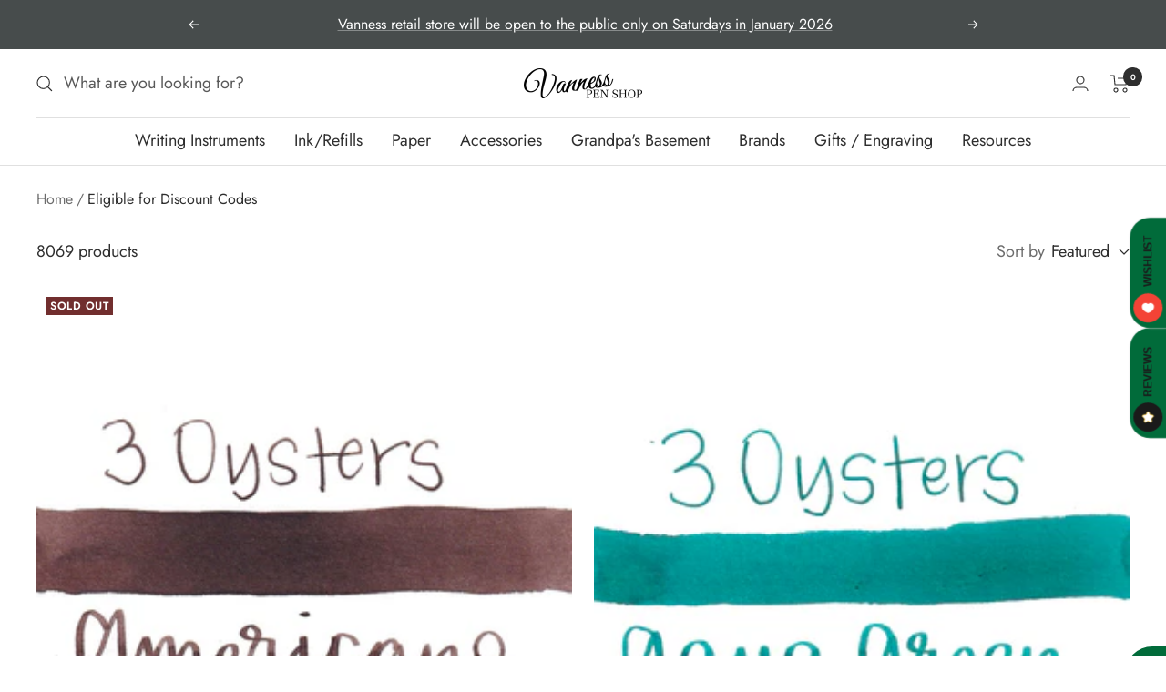

--- FILE ---
content_type: text/html; charset=utf-8
request_url: https://vanness1938.com/en-ca/collections/eligible-for-discount-codes
body_size: 58235
content:
<!doctype html><html class="no-js" lang="en" dir="ltr">
  <head>
<!-- Stock Alerts is generated by Ordersify -->
<style type="text/css">#bis-inline-button { padding: 16px 34px 15px 34px; font-size: 0.88889rem; border: none; border-radius: 0; text-transform: uppercase; font-weight: bolder; }.osf_sr_content{padding:5px 15px;border:1px solid;border-radius: 4px}</style><script type="text/javascript">
  window.ORDERSIFY_BIS = window.ORDERSIFY_BIS || {};
  window.ORDERSIFY_BIS.template = "collection";
  window.ORDERSIFY_BIS.language = "en";
  window.ORDERSIFY_BIS.primary_language = "en";
  
  
  window.ORDERSIFY_BIS.product_collections = [];
  window.ORDERSIFY_BIS.variant_inventory = [];
  window.ORDERSIFY_BIS.collection_product_inventories = [];
  window.ORDERSIFY_BIS.collection_product_collections = [];
  
  window.ORDERSIFY_BIS.collection_products = [{"id":6278571557039,"title":"3 Oysters Ink - Delicious Americano","handle":"3oysters-delicious-americano","description":"\u003cp\u003e\u003cspan\u003e3 Oysters Americano from the Delicious collection is a deep brown fountain pen ink with low shading. It dries in 40 seconds on Rhodia paper and has an average flow. This ink is made in Korea.\u003c\/span\u003e\u003c\/p\u003e\n\u003cp\u003eExperience the quality of 3 Oysters Delicious Americano fountain pen ink with its dye-based colors and water-based ionized formula creating deep and intense hues. Perfect for writing, calligraphy, and art, this ink has a low sheen and shading that adds to its visual appeal. The stylish glass bottle makes a great decorative addition to any office or workspace.\u003c\/p\u003e\n\u003ctable width=\"100%\" data-mce-selected=\"1\"\u003e\n\u003ctbody\u003e\n\u003ctr\u003e\n\u003ctd\u003e\n\u003cdiv\u003e\n\u003cstrong\u003eBrand\u003c\/strong\u003e\u003cbr\u003e\n\u003c\/div\u003e\n\u003c\/td\u003e\n\u003ctd\u003e\n\u003cdiv\u003e3 Oysters\u003cbr\u003e\n\u003c\/div\u003e\n\u003c\/td\u003e\n\u003c\/tr\u003e\n\u003ctr\u003e\n\u003ctd\u003e\n\u003cdiv\u003e\n\u003cstrong\u003eInk Name\u003c\/strong\u003e\u003cbr\u003e\n\u003c\/div\u003e\n\u003c\/td\u003e\n\u003ctd\u003eAmericano\u003c\/td\u003e\n\u003c\/tr\u003e\n\u003ctr\u003e\n\u003ctd\u003e\n\u003cdiv\u003e\n\u003cstrong\u003eCountry of Origin\u003c\/strong\u003e\u003cbr\u003e\n\u003c\/div\u003e\n\u003c\/td\u003e\n\u003ctd\u003e\n\u003cdiv\u003eKorea\u003cbr\u003e\n\u003c\/div\u003e\n\u003c\/td\u003e\n\u003c\/tr\u003e\n\u003ctr\u003e\n\u003ctd\u003e\n\u003cdiv\u003e\n\u003cstrong\u003eColor\u003c\/strong\u003e\u003cbr\u003e\n\u003c\/div\u003e\n\u003c\/td\u003e\n\u003ctd\u003eBrown\u003c\/td\u003e\n\u003c\/tr\u003e\n\u003ctr\u003e\n\u003ctd\u003e\n\u003cdiv\u003e\n\u003cstrong\u003eDry Time\u003c\/strong\u003e\u003cbr\u003e\n\u003c\/div\u003e\n\u003c\/td\u003e\n\u003ctd\u003e\n\u003cdiv\u003e40 Seconds (Pilot Vanishing Point Medium Nib on Rhodia Paper)\u003cbr\u003e\n\u003c\/div\u003e\n\u003c\/td\u003e\n\u003c\/tr\u003e\n\u003ctr\u003e\n\u003ctd\u003e\n\u003cdiv\u003e\n\u003cstrong\u003eFlow\u003c\/strong\u003e\u003cbr\u003e\n\u003c\/div\u003e\n\u003c\/td\u003e\n\u003ctd\u003e\n\u003cdiv\u003eAverage\u003c\/div\u003e\n\u003c\/td\u003e\n\u003c\/tr\u003e\n\u003ctr\u003e\n\u003ctd\u003e\n\u003cdiv\u003e\n\u003cstrong\u003eShading\u003c\/strong\u003e\u003cbr\u003e\n\u003c\/div\u003e\n\u003c\/td\u003e\n\u003ctd\u003e\n\u003cdiv\u003eLow\u003c\/div\u003e\n\u003c\/td\u003e\n\u003c\/tr\u003e\n\u003ctr\u003e\n\u003ctd\u003e\n\u003cdiv\u003e\n\u003cstrong\u003eSheen\u003c\/strong\u003e\u003cbr\u003e\n\u003c\/div\u003e\n\u003c\/td\u003e\n\u003ctd\u003e\n\u003cdiv\u003eNo\u003cbr\u003e\n\u003c\/div\u003e\n\u003c\/td\u003e\n\u003c\/tr\u003e\n\u003ctr\u003e\n\u003ctd\u003e\n\u003cdiv\u003e\n\u003cstrong\u003eShimmer\u003c\/strong\u003e\u003cbr\u003e\n\u003c\/div\u003e\n\u003c\/td\u003e\n\u003ctd\u003e\n\u003cdiv\u003eNo\u003cbr\u003e\n\u003c\/div\u003e\n\u003c\/td\u003e\n\u003c\/tr\u003e\n\u003ctr\u003e\n\u003ctd\u003e\n\u003cdiv\u003e\n\u003cstrong\u003eLimited\u003c\/strong\u003e \u003cstrong\u003eEdition\u003c\/strong\u003e\u003cbr\u003e\n\u003c\/div\u003e\n\u003c\/td\u003e\n\u003ctd\u003eNo\u003cbr\u003e\n\u003c\/td\u003e\n\u003c\/tr\u003e\n\u003ctr\u003e\n\u003ctd\u003e\n\u003cdiv\u003e\n\u003cstrong\u003eWater\u003c\/strong\u003e \u003cstrong\u003eResistance\u003c\/strong\u003e\u003cbr\u003e\n\u003c\/div\u003e\n\u003c\/td\u003e\n\u003ctd\u003e\n\u003cdiv\u003eMedium\u003cbr\u003e\n\u003c\/div\u003e\n\u003c\/td\u003e\n\u003c\/tr\u003e\n\u003ctr\u003e\n\u003ctd\u003e\n\u003cdiv\u003e\n\u003cstrong\u003eIron Gall \u003c\/strong\u003e\u003cbr\u003e\n\u003c\/div\u003e\n\u003c\/td\u003e\n\u003ctd\u003e\n\u003cdiv\u003eNo\u003cbr\u003e\n\u003c\/div\u003e\n\u003c\/td\u003e\n\u003c\/tr\u003e\n\u003ctr\u003e\n\u003ctd\u003e\n\u003cdiv\u003e\n\u003cstrong\u003ePigment\u003c\/strong\u003e\u003cbr\u003e\n\u003c\/div\u003e\n\u003c\/td\u003e\n\u003ctd\u003e\n\u003cdiv\u003eNo\u003c\/div\u003e\n\u003c\/td\u003e\n\u003c\/tr\u003e\n\u003c\/tbody\u003e\n\u003c\/table\u003e\n\u003ch2 style=\"text-align: center;\"\u003e\u003cbr\u003e\u003c\/h2\u003e\n\u003cp\u003e \u003c\/p\u003e\n\u003cul\u003e\u003c\/ul\u003e\n\u003cul\u003e\u003c\/ul\u003e\n\u003cul\u003e\u003c\/ul\u003e\n\u003ch2 style=\"text-align: center;\" data-mce-style=\"text-align: center;\"\u003e\u003cbr\u003e\u003c\/h2\u003e","published_at":"2022-09-30T16:00:00-05:00","created_at":"2021-02-02T17:59:35-06:00","vendor":"3Oysters","type":"Ink","tags":["Bottled Ink","Brown Ink","Eligible for Discount Code","eligible for disount code","Ink Sample","Made in Korea","Shading Ink"],"price":600,"price_min":600,"price_max":2300,"available":false,"price_varies":true,"compare_at_price":null,"compare_at_price_min":0,"compare_at_price_max":0,"compare_at_price_varies":false,"variants":[{"id":38228158709935,"title":"38ml Bottle","option1":"38ml Bottle","option2":null,"option3":null,"sku":"06OYSCO1","requires_shipping":true,"taxable":true,"featured_image":{"id":25290998939823,"product_id":6278571557039,"position":2,"created_at":"2021-02-10T09:59:33-06:00","updated_at":"2025-09-24T19:31:38-05:00","alt":"Dark brown fountain pen ink from 3Oysters ink, made in Seoul, South Korea. these inks are designed for fountain pens. the ink is water based using ionized water and  dye-based colors. the colors are rich and deep with low sheen and shading. These inks are for wordsmithing, hand lettering, writing, calligraphy, drawing, and art.    Not waterproof","width":1400,"height":1400,"src":"\/\/vanness1938.com\/cdn\/shop\/products\/americano-bottle1.jpg?v=1758760298","variant_ids":[38228158709935]},"available":false,"name":"3 Oysters Ink - Delicious Americano - 38ml Bottle","public_title":"38ml Bottle","options":["38ml Bottle"],"price":2300,"weight":170,"compare_at_price":null,"inventory_quantity":0,"inventory_management":"shopify","inventory_policy":"deny","barcode":"8809589190742","featured_media":{"alt":"Dark brown fountain pen ink from 3Oysters ink, made in Seoul, South Korea. these inks are designed for fountain pens. the ink is water based using ionized water and  dye-based colors. the colors are rich and deep with low sheen and shading. These inks are for wordsmithing, hand lettering, writing, calligraphy, drawing, and art.    Not waterproof","id":17462349660335,"position":2,"preview_image":{"aspect_ratio":1.0,"height":1400,"width":1400,"src":"\/\/vanness1938.com\/cdn\/shop\/products\/americano-bottle1.jpg?v=1758760298"}},"requires_selling_plan":false,"selling_plan_allocations":[]},{"id":38228158742703,"title":"4ml Sample","option1":"4ml Sample","option2":null,"option3":null,"sku":"","requires_shipping":true,"taxable":true,"featured_image":null,"available":false,"name":"3 Oysters Ink - Delicious Americano - 4ml Sample","public_title":"4ml Sample","options":["4ml Sample"],"price":600,"weight":14,"compare_at_price":null,"inventory_quantity":0,"inventory_management":"shopify","inventory_policy":"deny","barcode":"","requires_selling_plan":false,"selling_plan_allocations":[]}],"images":["\/\/vanness1938.com\/cdn\/shop\/files\/3o-americano-1_62369a98-5cb0-4ced-a51f-eab886a64d27.jpg?v=1758760655","\/\/vanness1938.com\/cdn\/shop\/products\/americano-bottle1.jpg?v=1758760298","\/\/vanness1938.com\/cdn\/shop\/products\/americano-bottle2.jpg?v=1758760298","\/\/vanness1938.com\/cdn\/shop\/products\/americano-box.jpg?v=1758760298"],"featured_image":"\/\/vanness1938.com\/cdn\/shop\/files\/3o-americano-1_62369a98-5cb0-4ced-a51f-eab886a64d27.jpg?v=1758760655","options":["Size"],"media":[{"alt":null,"id":33399277256879,"position":1,"preview_image":{"aspect_ratio":1.696,"height":608,"width":1031,"src":"\/\/vanness1938.com\/cdn\/shop\/files\/3o-americano-1_62369a98-5cb0-4ced-a51f-eab886a64d27.jpg?v=1758760655"},"aspect_ratio":1.696,"height":608,"media_type":"image","src":"\/\/vanness1938.com\/cdn\/shop\/files\/3o-americano-1_62369a98-5cb0-4ced-a51f-eab886a64d27.jpg?v=1758760655","width":1031},{"alt":"Dark brown fountain pen ink from 3Oysters ink, made in Seoul, South Korea. these inks are designed for fountain pens. the ink is water based using ionized water and  dye-based colors. the colors are rich and deep with low sheen and shading. These inks are for wordsmithing, hand lettering, writing, calligraphy, drawing, and art.    Not waterproof","id":17462349660335,"position":2,"preview_image":{"aspect_ratio":1.0,"height":1400,"width":1400,"src":"\/\/vanness1938.com\/cdn\/shop\/products\/americano-bottle1.jpg?v=1758760298"},"aspect_ratio":1.0,"height":1400,"media_type":"image","src":"\/\/vanness1938.com\/cdn\/shop\/products\/americano-bottle1.jpg?v=1758760298","width":1400},{"alt":"3 oysters Americano is a black ink  this image show the ink resting on a corner that has been designed to give it a unique an stylish.  ","id":17462349693103,"position":3,"preview_image":{"aspect_ratio":1.0,"height":1400,"width":1400,"src":"\/\/vanness1938.com\/cdn\/shop\/products\/americano-bottle2.jpg?v=1758760298"},"aspect_ratio":1.0,"height":1400,"media_type":"image","src":"\/\/vanness1938.com\/cdn\/shop\/products\/americano-bottle2.jpg?v=1758760298","width":1400},{"alt":"3 Oyster Americano- this a black ink. This Image show the box ","id":17462349725871,"position":4,"preview_image":{"aspect_ratio":1.0,"height":1400,"width":1400,"src":"\/\/vanness1938.com\/cdn\/shop\/products\/americano-box.jpg?v=1758760298"},"aspect_ratio":1.0,"height":1400,"media_type":"image","src":"\/\/vanness1938.com\/cdn\/shop\/products\/americano-box.jpg?v=1758760298","width":1400}],"requires_selling_plan":false,"selling_plan_groups":[],"content":"\u003cp\u003e\u003cspan\u003e3 Oysters Americano from the Delicious collection is a deep brown fountain pen ink with low shading. It dries in 40 seconds on Rhodia paper and has an average flow. This ink is made in Korea.\u003c\/span\u003e\u003c\/p\u003e\n\u003cp\u003eExperience the quality of 3 Oysters Delicious Americano fountain pen ink with its dye-based colors and water-based ionized formula creating deep and intense hues. Perfect for writing, calligraphy, and art, this ink has a low sheen and shading that adds to its visual appeal. The stylish glass bottle makes a great decorative addition to any office or workspace.\u003c\/p\u003e\n\u003ctable width=\"100%\" data-mce-selected=\"1\"\u003e\n\u003ctbody\u003e\n\u003ctr\u003e\n\u003ctd\u003e\n\u003cdiv\u003e\n\u003cstrong\u003eBrand\u003c\/strong\u003e\u003cbr\u003e\n\u003c\/div\u003e\n\u003c\/td\u003e\n\u003ctd\u003e\n\u003cdiv\u003e3 Oysters\u003cbr\u003e\n\u003c\/div\u003e\n\u003c\/td\u003e\n\u003c\/tr\u003e\n\u003ctr\u003e\n\u003ctd\u003e\n\u003cdiv\u003e\n\u003cstrong\u003eInk Name\u003c\/strong\u003e\u003cbr\u003e\n\u003c\/div\u003e\n\u003c\/td\u003e\n\u003ctd\u003eAmericano\u003c\/td\u003e\n\u003c\/tr\u003e\n\u003ctr\u003e\n\u003ctd\u003e\n\u003cdiv\u003e\n\u003cstrong\u003eCountry of Origin\u003c\/strong\u003e\u003cbr\u003e\n\u003c\/div\u003e\n\u003c\/td\u003e\n\u003ctd\u003e\n\u003cdiv\u003eKorea\u003cbr\u003e\n\u003c\/div\u003e\n\u003c\/td\u003e\n\u003c\/tr\u003e\n\u003ctr\u003e\n\u003ctd\u003e\n\u003cdiv\u003e\n\u003cstrong\u003eColor\u003c\/strong\u003e\u003cbr\u003e\n\u003c\/div\u003e\n\u003c\/td\u003e\n\u003ctd\u003eBrown\u003c\/td\u003e\n\u003c\/tr\u003e\n\u003ctr\u003e\n\u003ctd\u003e\n\u003cdiv\u003e\n\u003cstrong\u003eDry Time\u003c\/strong\u003e\u003cbr\u003e\n\u003c\/div\u003e\n\u003c\/td\u003e\n\u003ctd\u003e\n\u003cdiv\u003e40 Seconds (Pilot Vanishing Point Medium Nib on Rhodia Paper)\u003cbr\u003e\n\u003c\/div\u003e\n\u003c\/td\u003e\n\u003c\/tr\u003e\n\u003ctr\u003e\n\u003ctd\u003e\n\u003cdiv\u003e\n\u003cstrong\u003eFlow\u003c\/strong\u003e\u003cbr\u003e\n\u003c\/div\u003e\n\u003c\/td\u003e\n\u003ctd\u003e\n\u003cdiv\u003eAverage\u003c\/div\u003e\n\u003c\/td\u003e\n\u003c\/tr\u003e\n\u003ctr\u003e\n\u003ctd\u003e\n\u003cdiv\u003e\n\u003cstrong\u003eShading\u003c\/strong\u003e\u003cbr\u003e\n\u003c\/div\u003e\n\u003c\/td\u003e\n\u003ctd\u003e\n\u003cdiv\u003eLow\u003c\/div\u003e\n\u003c\/td\u003e\n\u003c\/tr\u003e\n\u003ctr\u003e\n\u003ctd\u003e\n\u003cdiv\u003e\n\u003cstrong\u003eSheen\u003c\/strong\u003e\u003cbr\u003e\n\u003c\/div\u003e\n\u003c\/td\u003e\n\u003ctd\u003e\n\u003cdiv\u003eNo\u003cbr\u003e\n\u003c\/div\u003e\n\u003c\/td\u003e\n\u003c\/tr\u003e\n\u003ctr\u003e\n\u003ctd\u003e\n\u003cdiv\u003e\n\u003cstrong\u003eShimmer\u003c\/strong\u003e\u003cbr\u003e\n\u003c\/div\u003e\n\u003c\/td\u003e\n\u003ctd\u003e\n\u003cdiv\u003eNo\u003cbr\u003e\n\u003c\/div\u003e\n\u003c\/td\u003e\n\u003c\/tr\u003e\n\u003ctr\u003e\n\u003ctd\u003e\n\u003cdiv\u003e\n\u003cstrong\u003eLimited\u003c\/strong\u003e \u003cstrong\u003eEdition\u003c\/strong\u003e\u003cbr\u003e\n\u003c\/div\u003e\n\u003c\/td\u003e\n\u003ctd\u003eNo\u003cbr\u003e\n\u003c\/td\u003e\n\u003c\/tr\u003e\n\u003ctr\u003e\n\u003ctd\u003e\n\u003cdiv\u003e\n\u003cstrong\u003eWater\u003c\/strong\u003e \u003cstrong\u003eResistance\u003c\/strong\u003e\u003cbr\u003e\n\u003c\/div\u003e\n\u003c\/td\u003e\n\u003ctd\u003e\n\u003cdiv\u003eMedium\u003cbr\u003e\n\u003c\/div\u003e\n\u003c\/td\u003e\n\u003c\/tr\u003e\n\u003ctr\u003e\n\u003ctd\u003e\n\u003cdiv\u003e\n\u003cstrong\u003eIron Gall \u003c\/strong\u003e\u003cbr\u003e\n\u003c\/div\u003e\n\u003c\/td\u003e\n\u003ctd\u003e\n\u003cdiv\u003eNo\u003cbr\u003e\n\u003c\/div\u003e\n\u003c\/td\u003e\n\u003c\/tr\u003e\n\u003ctr\u003e\n\u003ctd\u003e\n\u003cdiv\u003e\n\u003cstrong\u003ePigment\u003c\/strong\u003e\u003cbr\u003e\n\u003c\/div\u003e\n\u003c\/td\u003e\n\u003ctd\u003e\n\u003cdiv\u003eNo\u003c\/div\u003e\n\u003c\/td\u003e\n\u003c\/tr\u003e\n\u003c\/tbody\u003e\n\u003c\/table\u003e\n\u003ch2 style=\"text-align: center;\"\u003e\u003cbr\u003e\u003c\/h2\u003e\n\u003cp\u003e \u003c\/p\u003e\n\u003cul\u003e\u003c\/ul\u003e\n\u003cul\u003e\u003c\/ul\u003e\n\u003cul\u003e\u003c\/ul\u003e\n\u003ch2 style=\"text-align: center;\" data-mce-style=\"text-align: center;\"\u003e\u003cbr\u003e\u003c\/h2\u003e"},{"id":1321435332713,"title":"3 Oysters Ink - Delicious Aqua Green","handle":"3oysters-delicious-aqua-green","description":"\u003cp\u003e3 Oysters Delicious Aqua Green is a premium fountain pen ink that offers vibrant blue-green tones with a distinctive pink sheen. The ink has a 40 second dry time in a medium nib, and provides a medium shading and average flow. It comes in a beautiful glass bottle with a cut out corner to display and dispense with ease. 3 Oysters ink is made in Korea.\u003c\/p\u003e\n\u003cul\u003e\n\u003cli\u003ePantone color: 3272C\u003c\/li\u003e\n\u003c\/ul\u003e\n\u003ctable width=\"100%\" data-mce-selected=\"1\"\u003e\n\u003ctbody\u003e\n\u003ctr\u003e\n\u003ctd\u003e\n\u003cdiv\u003e\n\u003cstrong\u003eBrand\u003c\/strong\u003e\u003cbr\u003e\n\u003c\/div\u003e\n\u003c\/td\u003e\n\u003ctd\u003e\n\u003cdiv\u003e3 Oysters\u003cbr\u003e\n\u003c\/div\u003e\n\u003c\/td\u003e\n\u003c\/tr\u003e\n\u003ctr\u003e\n\u003ctd\u003e\n\u003cdiv\u003e\n\u003cstrong\u003eInk Name\u003c\/strong\u003e\u003cbr\u003e\n\u003c\/div\u003e\n\u003c\/td\u003e\n\u003ctd\u003eAqua Green\u003cbr\u003e\n\u003c\/td\u003e\n\u003c\/tr\u003e\n\u003ctr\u003e\n\u003ctd\u003e\n\u003cdiv\u003e\n\u003cstrong\u003eCountry of Origin\u003c\/strong\u003e\u003cbr\u003e\n\u003c\/div\u003e\n\u003c\/td\u003e\n\u003ctd\u003e\n\u003cdiv\u003eKorea\u003cbr\u003e\n\u003c\/div\u003e\n\u003c\/td\u003e\n\u003c\/tr\u003e\n\u003ctr\u003e\n\u003ctd\u003e\n\u003cdiv\u003e\n\u003cstrong\u003eColor\u003c\/strong\u003e\u003cbr\u003e\n\u003c\/div\u003e\n\u003c\/td\u003e\n\u003ctd\u003eGreen\u003cbr\u003e\n\u003c\/td\u003e\n\u003c\/tr\u003e\n\u003ctr\u003e\n\u003ctd\u003e\n\u003cdiv\u003e\n\u003cstrong\u003eDry Time\u003c\/strong\u003e\u003cbr\u003e\n\u003c\/div\u003e\n\u003c\/td\u003e\n\u003ctd\u003e\n\u003cdiv\u003e40 Seconds (Pilot Vanishing Point Medium Nib on Rhodia Paper)\u003cbr\u003e\n\u003c\/div\u003e\n\u003c\/td\u003e\n\u003c\/tr\u003e\n\u003ctr\u003e\n\u003ctd\u003e\n\u003cdiv\u003e\n\u003cstrong\u003eFlow\u003c\/strong\u003e\u003cbr\u003e\n\u003c\/div\u003e\n\u003c\/td\u003e\n\u003ctd\u003e\n\u003cdiv\u003eAverage\u003c\/div\u003e\n\u003c\/td\u003e\n\u003c\/tr\u003e\n\u003ctr\u003e\n\u003ctd\u003e\n\u003cdiv\u003e\n\u003cstrong\u003eShading\u003c\/strong\u003e\u003cbr\u003e\n\u003c\/div\u003e\n\u003c\/td\u003e\n\u003ctd\u003e\n\u003cdiv\u003eMedium\u003cbr\u003e\n\u003c\/div\u003e\n\u003c\/td\u003e\n\u003c\/tr\u003e\n\u003ctr\u003e\n\u003ctd\u003e\n\u003cdiv\u003e\n\u003cstrong\u003eSheen\u003c\/strong\u003e\u003cbr\u003e\n\u003c\/div\u003e\n\u003c\/td\u003e\n\u003ctd\u003e\n\u003cdiv\u003ePink sheen in large swabs only\u003cbr\u003e\n\u003c\/div\u003e\n\u003c\/td\u003e\n\u003c\/tr\u003e\n\u003ctr\u003e\n\u003ctd\u003e\n\u003cdiv\u003e\n\u003cstrong\u003eShimmer\u003c\/strong\u003e\u003cbr\u003e\n\u003c\/div\u003e\n\u003c\/td\u003e\n\u003ctd\u003e\n\u003cdiv\u003eNo\u003cbr\u003e\n\u003c\/div\u003e\n\u003c\/td\u003e\n\u003c\/tr\u003e\n\u003ctr\u003e\n\u003ctd\u003e\n\u003cdiv\u003e\n\u003cstrong\u003eLimited\u003c\/strong\u003e \u003cstrong\u003eEdition\u003c\/strong\u003e\u003cbr\u003e\n\u003c\/div\u003e\n\u003c\/td\u003e\n\u003ctd\u003eNo\u003cbr\u003e\n\u003c\/td\u003e\n\u003c\/tr\u003e\n\u003ctr\u003e\n\u003ctd\u003e\n\u003cdiv\u003e\n\u003cstrong\u003eWater\u003c\/strong\u003e \u003cstrong\u003eResistance\u003c\/strong\u003e\u003cbr\u003e\n\u003c\/div\u003e\n\u003c\/td\u003e\n\u003ctd\u003e\n\u003cdiv\u003eLow\u003cbr\u003e\n\u003c\/div\u003e\n\u003c\/td\u003e\n\u003c\/tr\u003e\n\u003ctr\u003e\n\u003ctd\u003e\n\u003cdiv\u003e\n\u003cstrong\u003eIron Gall \u003c\/strong\u003e\u003cbr\u003e\n\u003c\/div\u003e\n\u003c\/td\u003e\n\u003ctd\u003e\n\u003cdiv\u003eNo\u003cbr\u003e\n\u003c\/div\u003e\n\u003c\/td\u003e\n\u003c\/tr\u003e\n\u003ctr\u003e\n\u003ctd\u003e\n\u003cdiv\u003e\n\u003cstrong\u003ePigment\u003c\/strong\u003e\u003cbr\u003e\n\u003c\/div\u003e\n\u003c\/td\u003e\n\u003ctd\u003e\n\u003cdiv\u003eNo\u003c\/div\u003e\n\u003c\/td\u003e\n\u003c\/tr\u003e\n\u003c\/tbody\u003e\n\u003c\/table\u003e","published_at":"2018-06-11T16:12:28-05:00","created_at":"2018-07-23T17:43:52-05:00","vendor":"3Oysters","type":"Ink","tags":["Bottled Ink","Eligible for Discount Code","eligible for disount code","Green Ink","Ink Sample","Made in Korea","Shading Ink"],"price":600,"price_min":600,"price_max":2300,"available":true,"price_varies":true,"compare_at_price":null,"compare_at_price_min":0,"compare_at_price_max":0,"compare_at_price_varies":false,"variants":[{"id":12462721466473,"title":"38ml Bottle","option1":"38ml Bottle","option2":null,"option3":null,"sku":"06OYS006","requires_shipping":true,"taxable":true,"featured_image":{"id":30676590756015,"product_id":1321435332713,"position":2,"created_at":"2021-08-13T17:38:01-05:00","updated_at":"2025-09-24T19:32:09-05:00","alt":"3 Oysters Aqua Green from the Delicious collection is a vibrant blue-green fountain pen ink with medium shading and a pop of pink sheen in large swabs. It dries in 40 seconds in a medium nib on Rhodia and has an average flow. The glass bottle has a cut out corner to lean the bottle for a decorative display. 3 Oysters ink is made in Korea.  Pantone color: 3272C","width":1400,"height":1400,"src":"\/\/vanness1938.com\/cdn\/shop\/products\/aqua-green1.png?v=1758760329","variant_ids":[12462721466473]},"available":true,"name":"3 Oysters Ink - Delicious Aqua Green - 38ml Bottle","public_title":"38ml Bottle","options":["38ml Bottle"],"price":2300,"weight":170,"compare_at_price":null,"inventory_quantity":3,"inventory_management":"shopify","inventory_policy":"deny","barcode":"8809589190162","featured_media":{"alt":"3 Oysters Aqua Green from the Delicious collection is a vibrant blue-green fountain pen ink with medium shading and a pop of pink sheen in large swabs. It dries in 40 seconds in a medium nib on Rhodia and has an average flow. The glass bottle has a cut out corner to lean the bottle for a decorative display. 3 Oysters ink is made in Korea.  Pantone color: 3272C","id":22946402435247,"position":2,"preview_image":{"aspect_ratio":1.0,"height":1400,"width":1400,"src":"\/\/vanness1938.com\/cdn\/shop\/products\/aqua-green1.png?v=1758760329"}},"requires_selling_plan":false,"selling_plan_allocations":[]},{"id":13596878372969,"title":"4ml Sample","option1":"4ml Sample","option2":null,"option3":null,"sku":"","requires_shipping":true,"taxable":true,"featured_image":null,"available":true,"name":"3 Oysters Ink - Delicious Aqua Green - 4ml Sample","public_title":"4ml Sample","options":["4ml Sample"],"price":600,"weight":14,"compare_at_price":null,"inventory_quantity":8,"inventory_management":"shopify","inventory_policy":"deny","barcode":"","requires_selling_plan":false,"selling_plan_allocations":[]}],"images":["\/\/vanness1938.com\/cdn\/shop\/files\/3o-aqua-green-1.jpg?v=1758760746","\/\/vanness1938.com\/cdn\/shop\/products\/aqua-green1.png?v=1758760329","\/\/vanness1938.com\/cdn\/shop\/products\/aqua-green2.png?v=1758760329","\/\/vanness1938.com\/cdn\/shop\/products\/aqua-green3.png?v=1758760329"],"featured_image":"\/\/vanness1938.com\/cdn\/shop\/files\/3o-aqua-green-1.jpg?v=1758760746","options":["Size"],"media":[{"alt":null,"id":33399278796975,"position":1,"preview_image":{"aspect_ratio":1.74,"height":596,"width":1037,"src":"\/\/vanness1938.com\/cdn\/shop\/files\/3o-aqua-green-1.jpg?v=1758760746"},"aspect_ratio":1.74,"height":596,"media_type":"image","src":"\/\/vanness1938.com\/cdn\/shop\/files\/3o-aqua-green-1.jpg?v=1758760746","width":1037},{"alt":"3 Oysters Aqua Green from the Delicious collection is a vibrant blue-green fountain pen ink with medium shading and a pop of pink sheen in large swabs. It dries in 40 seconds in a medium nib on Rhodia and has an average flow. The glass bottle has a cut out corner to lean the bottle for a decorative display. 3 Oysters ink is made in Korea.  Pantone color: 3272C","id":22946402435247,"position":2,"preview_image":{"aspect_ratio":1.0,"height":1400,"width":1400,"src":"\/\/vanness1938.com\/cdn\/shop\/products\/aqua-green1.png?v=1758760329"},"aspect_ratio":1.0,"height":1400,"media_type":"image","src":"\/\/vanness1938.com\/cdn\/shop\/products\/aqua-green1.png?v=1758760329","width":1400},{"alt":"3 Oysters Aqua Green from the Delicious collection is a vibrant blue-green fountain pen ink with medium shading and a pop of pink sheen in large swabs. It dries in 40 seconds in a medium nib on Rhodia and has an average flow. The glass bottle has a cut out corner to lean the bottle for a decorative display. 3 Oysters ink is made in Korea.  Pantone color: 3272C","id":22946402468015,"position":3,"preview_image":{"aspect_ratio":1.0,"height":1400,"width":1400,"src":"\/\/vanness1938.com\/cdn\/shop\/products\/aqua-green2.png?v=1758760329"},"aspect_ratio":1.0,"height":1400,"media_type":"image","src":"\/\/vanness1938.com\/cdn\/shop\/products\/aqua-green2.png?v=1758760329","width":1400},{"alt":null,"id":22946402500783,"position":4,"preview_image":{"aspect_ratio":1.0,"height":1400,"width":1400,"src":"\/\/vanness1938.com\/cdn\/shop\/products\/aqua-green3.png?v=1758760329"},"aspect_ratio":1.0,"height":1400,"media_type":"image","src":"\/\/vanness1938.com\/cdn\/shop\/products\/aqua-green3.png?v=1758760329","width":1400}],"requires_selling_plan":false,"selling_plan_groups":[],"content":"\u003cp\u003e3 Oysters Delicious Aqua Green is a premium fountain pen ink that offers vibrant blue-green tones with a distinctive pink sheen. The ink has a 40 second dry time in a medium nib, and provides a medium shading and average flow. It comes in a beautiful glass bottle with a cut out corner to display and dispense with ease. 3 Oysters ink is made in Korea.\u003c\/p\u003e\n\u003cul\u003e\n\u003cli\u003ePantone color: 3272C\u003c\/li\u003e\n\u003c\/ul\u003e\n\u003ctable width=\"100%\" data-mce-selected=\"1\"\u003e\n\u003ctbody\u003e\n\u003ctr\u003e\n\u003ctd\u003e\n\u003cdiv\u003e\n\u003cstrong\u003eBrand\u003c\/strong\u003e\u003cbr\u003e\n\u003c\/div\u003e\n\u003c\/td\u003e\n\u003ctd\u003e\n\u003cdiv\u003e3 Oysters\u003cbr\u003e\n\u003c\/div\u003e\n\u003c\/td\u003e\n\u003c\/tr\u003e\n\u003ctr\u003e\n\u003ctd\u003e\n\u003cdiv\u003e\n\u003cstrong\u003eInk Name\u003c\/strong\u003e\u003cbr\u003e\n\u003c\/div\u003e\n\u003c\/td\u003e\n\u003ctd\u003eAqua Green\u003cbr\u003e\n\u003c\/td\u003e\n\u003c\/tr\u003e\n\u003ctr\u003e\n\u003ctd\u003e\n\u003cdiv\u003e\n\u003cstrong\u003eCountry of Origin\u003c\/strong\u003e\u003cbr\u003e\n\u003c\/div\u003e\n\u003c\/td\u003e\n\u003ctd\u003e\n\u003cdiv\u003eKorea\u003cbr\u003e\n\u003c\/div\u003e\n\u003c\/td\u003e\n\u003c\/tr\u003e\n\u003ctr\u003e\n\u003ctd\u003e\n\u003cdiv\u003e\n\u003cstrong\u003eColor\u003c\/strong\u003e\u003cbr\u003e\n\u003c\/div\u003e\n\u003c\/td\u003e\n\u003ctd\u003eGreen\u003cbr\u003e\n\u003c\/td\u003e\n\u003c\/tr\u003e\n\u003ctr\u003e\n\u003ctd\u003e\n\u003cdiv\u003e\n\u003cstrong\u003eDry Time\u003c\/strong\u003e\u003cbr\u003e\n\u003c\/div\u003e\n\u003c\/td\u003e\n\u003ctd\u003e\n\u003cdiv\u003e40 Seconds (Pilot Vanishing Point Medium Nib on Rhodia Paper)\u003cbr\u003e\n\u003c\/div\u003e\n\u003c\/td\u003e\n\u003c\/tr\u003e\n\u003ctr\u003e\n\u003ctd\u003e\n\u003cdiv\u003e\n\u003cstrong\u003eFlow\u003c\/strong\u003e\u003cbr\u003e\n\u003c\/div\u003e\n\u003c\/td\u003e\n\u003ctd\u003e\n\u003cdiv\u003eAverage\u003c\/div\u003e\n\u003c\/td\u003e\n\u003c\/tr\u003e\n\u003ctr\u003e\n\u003ctd\u003e\n\u003cdiv\u003e\n\u003cstrong\u003eShading\u003c\/strong\u003e\u003cbr\u003e\n\u003c\/div\u003e\n\u003c\/td\u003e\n\u003ctd\u003e\n\u003cdiv\u003eMedium\u003cbr\u003e\n\u003c\/div\u003e\n\u003c\/td\u003e\n\u003c\/tr\u003e\n\u003ctr\u003e\n\u003ctd\u003e\n\u003cdiv\u003e\n\u003cstrong\u003eSheen\u003c\/strong\u003e\u003cbr\u003e\n\u003c\/div\u003e\n\u003c\/td\u003e\n\u003ctd\u003e\n\u003cdiv\u003ePink sheen in large swabs only\u003cbr\u003e\n\u003c\/div\u003e\n\u003c\/td\u003e\n\u003c\/tr\u003e\n\u003ctr\u003e\n\u003ctd\u003e\n\u003cdiv\u003e\n\u003cstrong\u003eShimmer\u003c\/strong\u003e\u003cbr\u003e\n\u003c\/div\u003e\n\u003c\/td\u003e\n\u003ctd\u003e\n\u003cdiv\u003eNo\u003cbr\u003e\n\u003c\/div\u003e\n\u003c\/td\u003e\n\u003c\/tr\u003e\n\u003ctr\u003e\n\u003ctd\u003e\n\u003cdiv\u003e\n\u003cstrong\u003eLimited\u003c\/strong\u003e \u003cstrong\u003eEdition\u003c\/strong\u003e\u003cbr\u003e\n\u003c\/div\u003e\n\u003c\/td\u003e\n\u003ctd\u003eNo\u003cbr\u003e\n\u003c\/td\u003e\n\u003c\/tr\u003e\n\u003ctr\u003e\n\u003ctd\u003e\n\u003cdiv\u003e\n\u003cstrong\u003eWater\u003c\/strong\u003e \u003cstrong\u003eResistance\u003c\/strong\u003e\u003cbr\u003e\n\u003c\/div\u003e\n\u003c\/td\u003e\n\u003ctd\u003e\n\u003cdiv\u003eLow\u003cbr\u003e\n\u003c\/div\u003e\n\u003c\/td\u003e\n\u003c\/tr\u003e\n\u003ctr\u003e\n\u003ctd\u003e\n\u003cdiv\u003e\n\u003cstrong\u003eIron Gall \u003c\/strong\u003e\u003cbr\u003e\n\u003c\/div\u003e\n\u003c\/td\u003e\n\u003ctd\u003e\n\u003cdiv\u003eNo\u003cbr\u003e\n\u003c\/div\u003e\n\u003c\/td\u003e\n\u003c\/tr\u003e\n\u003ctr\u003e\n\u003ctd\u003e\n\u003cdiv\u003e\n\u003cstrong\u003ePigment\u003c\/strong\u003e\u003cbr\u003e\n\u003c\/div\u003e\n\u003c\/td\u003e\n\u003ctd\u003e\n\u003cdiv\u003eNo\u003c\/div\u003e\n\u003c\/td\u003e\n\u003c\/tr\u003e\n\u003c\/tbody\u003e\n\u003c\/table\u003e"},{"id":1321434349673,"title":"3 Oysters Ink - Delicious Black Moss","handle":"3oysters-delicious-black-moss","description":"\u003cp\u003eThis 3 Oysters Delicious Black Moss fountain pen ink offers an exquisite dark green-black color with a distinctive black sheen. The ink has an average flow and fast drying time of 30 seconds in a medium nib on Rhodia paper, making it ideal for writing projects that require quick ink with a striking effect. The glass bottle is designed with a cut out corner, allowing it to be displayed decoratively. Made in Korea, it is sure to add visual intrigue to your writing.\u003c\/p\u003e\n\u003cul\u003e\n\u003cli\u003ePantone color: 5467C\u003c\/li\u003e\n\u003c\/ul\u003e\n\u003ctable width=\"100%\" data-mce-selected=\"1\"\u003e\n\u003ctbody\u003e\n\u003ctr\u003e\n\u003ctd\u003e\n\u003cdiv\u003e\n\u003cstrong\u003eBrand\u003c\/strong\u003e\u003cbr\u003e\n\u003c\/div\u003e\n\u003c\/td\u003e\n\u003ctd\u003e\n\u003cdiv\u003e3 Oysters\u003cbr\u003e\n\u003c\/div\u003e\n\u003c\/td\u003e\n\u003c\/tr\u003e\n\u003ctr\u003e\n\u003ctd\u003e\n\u003cdiv\u003e\n\u003cstrong\u003eInk Name\u003c\/strong\u003e\u003cbr\u003e\n\u003c\/div\u003e\n\u003c\/td\u003e\n\u003ctd\u003eBlack Moss\u003cbr\u003e\n\u003c\/td\u003e\n\u003c\/tr\u003e\n\u003ctr\u003e\n\u003ctd\u003e\n\u003cdiv\u003e\n\u003cstrong\u003eCountry of Origin\u003c\/strong\u003e\u003cbr\u003e\n\u003c\/div\u003e\n\u003c\/td\u003e\n\u003ctd\u003e\n\u003cdiv\u003eKorea\u003cbr\u003e\n\u003c\/div\u003e\n\u003c\/td\u003e\n\u003c\/tr\u003e\n\u003ctr\u003e\n\u003ctd\u003e\n\u003cdiv\u003e\n\u003cstrong\u003eColor\u003c\/strong\u003e\u003cbr\u003e\n\u003c\/div\u003e\n\u003c\/td\u003e\n\u003ctd\u003eGreen\u003cbr\u003e\n\u003c\/td\u003e\n\u003c\/tr\u003e\n\u003ctr\u003e\n\u003ctd\u003e\n\u003cdiv\u003e\n\u003cstrong\u003eDry Time\u003c\/strong\u003e\u003cbr\u003e\n\u003c\/div\u003e\n\u003c\/td\u003e\n\u003ctd\u003e\n\u003cdiv\u003e30 Seconds (Pilot Vanishing Point Medium Nib on Rhodia Paper)\u003cbr\u003e\n\u003c\/div\u003e\n\u003c\/td\u003e\n\u003c\/tr\u003e\n\u003ctr\u003e\n\u003ctd\u003e\n\u003cdiv\u003e\n\u003cstrong\u003eFlow\u003c\/strong\u003e\u003cbr\u003e\n\u003c\/div\u003e\n\u003c\/td\u003e\n\u003ctd\u003e\n\u003cdiv\u003eAverage\u003c\/div\u003e\n\u003c\/td\u003e\n\u003c\/tr\u003e\n\u003ctr\u003e\n\u003ctd\u003e\n\u003cdiv\u003e\n\u003cstrong\u003eShading\u003c\/strong\u003e\u003cbr\u003e\n\u003c\/div\u003e\n\u003c\/td\u003e\n\u003ctd\u003e\n\u003cdiv\u003eNo\u003cbr\u003e\n\u003c\/div\u003e\n\u003c\/td\u003e\n\u003c\/tr\u003e\n\u003ctr\u003e\n\u003ctd\u003e\n\u003cdiv\u003e\n\u003cstrong\u003eSheen\u003c\/strong\u003e\u003cbr\u003e\n\u003c\/div\u003e\n\u003c\/td\u003e\n\u003ctd\u003e\n\u003cdiv\u003eBlack sheen in large swabs \u003cbr\u003e\n\u003c\/div\u003e\n\u003c\/td\u003e\n\u003c\/tr\u003e\n\u003ctr\u003e\n\u003ctd\u003e\n\u003cdiv\u003e\n\u003cstrong\u003eShimmer\u003c\/strong\u003e\u003cbr\u003e\n\u003c\/div\u003e\n\u003c\/td\u003e\n\u003ctd\u003e\n\u003cdiv\u003eNo\u003cbr\u003e\n\u003c\/div\u003e\n\u003c\/td\u003e\n\u003c\/tr\u003e\n\u003ctr\u003e\n\u003ctd\u003e\n\u003cdiv\u003e\n\u003cstrong\u003eLimited\u003c\/strong\u003e \u003cstrong\u003eEdition\u003c\/strong\u003e\u003cbr\u003e\n\u003c\/div\u003e\n\u003c\/td\u003e\n\u003ctd\u003eNo\u003cbr\u003e\n\u003c\/td\u003e\n\u003c\/tr\u003e\n\u003ctr\u003e\n\u003ctd\u003e\n\u003cdiv\u003e\n\u003cstrong\u003eWater\u003c\/strong\u003e \u003cstrong\u003eResistance\u003c\/strong\u003e\u003cbr\u003e\n\u003c\/div\u003e\n\u003c\/td\u003e\n\u003ctd\u003e\n\u003cdiv\u003eLow\u003cbr\u003e\n\u003c\/div\u003e\n\u003c\/td\u003e\n\u003c\/tr\u003e\n\u003ctr\u003e\n\u003ctd\u003e\n\u003cdiv\u003e\n\u003cstrong\u003eIron Gall \u003c\/strong\u003e\u003cbr\u003e\n\u003c\/div\u003e\n\u003c\/td\u003e\n\u003ctd\u003e\n\u003cdiv\u003eNo\u003cbr\u003e\n\u003c\/div\u003e\n\u003c\/td\u003e\n\u003c\/tr\u003e\n\u003ctr\u003e\n\u003ctd\u003e\n\u003cdiv\u003e\n\u003cstrong\u003ePigment\u003c\/strong\u003e\u003cbr\u003e\n\u003c\/div\u003e\n\u003c\/td\u003e\n\u003ctd\u003e\n\u003cdiv\u003eNo\u003c\/div\u003e\n\u003c\/td\u003e\n\u003c\/tr\u003e\n\u003c\/tbody\u003e\n\u003c\/table\u003e\n\u003cul\u003e\u003c\/ul\u003e\n\u003ch2 style=\"text-align: center;\"\u003e\u003cbr\u003e\u003c\/h2\u003e","published_at":"2022-09-29T13:30:03-05:00","created_at":"2018-07-23T17:36:27-05:00","vendor":"3Oysters","type":"Ink","tags":["Bottled Ink","Eligible for Discount Code","eligible for disount code","Green Ink","Ink Sample","Made in Korea","Standard Ink"],"price":600,"price_min":600,"price_max":2300,"available":true,"price_varies":true,"compare_at_price":null,"compare_at_price_min":0,"compare_at_price_max":0,"compare_at_price_varies":false,"variants":[{"id":12462716026985,"title":"38ml Bottle","option1":"38ml Bottle","option2":null,"option3":null,"sku":"06OYS001","requires_shipping":true,"taxable":true,"featured_image":{"id":30676594294959,"product_id":1321434349673,"position":2,"created_at":"2021-08-13T17:38:41-05:00","updated_at":"2025-09-24T19:41:28-05:00","alt":"3 Oysters Black Moss from the Delicious collection is a dark green-black fountain pen ink with a pop of black sheen in large swabs. It dries in 30 seconds in a medium nib on Rhodia and has an average flow. The glass bottle has a cut out corner to lean the bottle for a decorative display. 3 Oysters ink is made in Korea.","width":1400,"height":1400,"src":"\/\/vanness1938.com\/cdn\/shop\/products\/black-moss1.png?v=1758760888","variant_ids":[12462716026985]},"available":false,"name":"3 Oysters Ink - Delicious Black Moss - 38ml Bottle","public_title":"38ml Bottle","options":["38ml Bottle"],"price":2300,"weight":170,"compare_at_price":null,"inventory_quantity":0,"inventory_management":"shopify","inventory_policy":"deny","barcode":"8809589190117","featured_media":{"alt":"3 Oysters Black Moss from the Delicious collection is a dark green-black fountain pen ink with a pop of black sheen in large swabs. It dries in 30 seconds in a medium nib on Rhodia and has an average flow. The glass bottle has a cut out corner to lean the bottle for a decorative display. 3 Oysters ink is made in Korea.","id":22946405908655,"position":2,"preview_image":{"aspect_ratio":1.0,"height":1400,"width":1400,"src":"\/\/vanness1938.com\/cdn\/shop\/products\/black-moss1.png?v=1758760888"}},"requires_selling_plan":false,"selling_plan_allocations":[]},{"id":13596878798953,"title":"4ml Sample","option1":"4ml Sample","option2":null,"option3":null,"sku":"","requires_shipping":true,"taxable":true,"featured_image":null,"available":true,"name":"3 Oysters Ink - Delicious Black Moss - 4ml Sample","public_title":"4ml Sample","options":["4ml Sample"],"price":600,"weight":14,"compare_at_price":null,"inventory_quantity":1,"inventory_management":"shopify","inventory_policy":"deny","barcode":"","requires_selling_plan":false,"selling_plan_allocations":[]}],"images":["\/\/vanness1938.com\/cdn\/shop\/files\/3o-black-moss-1.jpg?v=1758761272","\/\/vanness1938.com\/cdn\/shop\/products\/black-moss1.png?v=1758760888","\/\/vanness1938.com\/cdn\/shop\/products\/black-moss2.png?v=1758760888","\/\/vanness1938.com\/cdn\/shop\/products\/black-moss3.png?v=1758760888"],"featured_image":"\/\/vanness1938.com\/cdn\/shop\/files\/3o-black-moss-1.jpg?v=1758761272","options":["Size"],"media":[{"alt":null,"id":33399308058799,"position":1,"preview_image":{"aspect_ratio":1.76,"height":584,"width":1028,"src":"\/\/vanness1938.com\/cdn\/shop\/files\/3o-black-moss-1.jpg?v=1758761272"},"aspect_ratio":1.76,"height":584,"media_type":"image","src":"\/\/vanness1938.com\/cdn\/shop\/files\/3o-black-moss-1.jpg?v=1758761272","width":1028},{"alt":"3 Oysters Black Moss from the Delicious collection is a dark green-black fountain pen ink with a pop of black sheen in large swabs. It dries in 30 seconds in a medium nib on Rhodia and has an average flow. The glass bottle has a cut out corner to lean the bottle for a decorative display. 3 Oysters ink is made in Korea.","id":22946405908655,"position":2,"preview_image":{"aspect_ratio":1.0,"height":1400,"width":1400,"src":"\/\/vanness1938.com\/cdn\/shop\/products\/black-moss1.png?v=1758760888"},"aspect_ratio":1.0,"height":1400,"media_type":"image","src":"\/\/vanness1938.com\/cdn\/shop\/products\/black-moss1.png?v=1758760888","width":1400},{"alt":"3 Oysters Black Moss from the Delicious collection is a dark green-black fountain pen ink with a pop of black sheen in large swabs. It dries in 30 seconds in a medium nib on Rhodia and has an average flow. The glass bottle has a cut out corner to lean the bottle for a decorative display. 3 Oysters ink is made in Korea.","id":22946405875887,"position":3,"preview_image":{"aspect_ratio":1.0,"height":1400,"width":1400,"src":"\/\/vanness1938.com\/cdn\/shop\/products\/black-moss2.png?v=1758760888"},"aspect_ratio":1.0,"height":1400,"media_type":"image","src":"\/\/vanness1938.com\/cdn\/shop\/products\/black-moss2.png?v=1758760888","width":1400},{"alt":null,"id":22946405843119,"position":4,"preview_image":{"aspect_ratio":1.0,"height":1400,"width":1400,"src":"\/\/vanness1938.com\/cdn\/shop\/products\/black-moss3.png?v=1758760888"},"aspect_ratio":1.0,"height":1400,"media_type":"image","src":"\/\/vanness1938.com\/cdn\/shop\/products\/black-moss3.png?v=1758760888","width":1400}],"requires_selling_plan":false,"selling_plan_groups":[],"content":"\u003cp\u003eThis 3 Oysters Delicious Black Moss fountain pen ink offers an exquisite dark green-black color with a distinctive black sheen. The ink has an average flow and fast drying time of 30 seconds in a medium nib on Rhodia paper, making it ideal for writing projects that require quick ink with a striking effect. The glass bottle is designed with a cut out corner, allowing it to be displayed decoratively. Made in Korea, it is sure to add visual intrigue to your writing.\u003c\/p\u003e\n\u003cul\u003e\n\u003cli\u003ePantone color: 5467C\u003c\/li\u003e\n\u003c\/ul\u003e\n\u003ctable width=\"100%\" data-mce-selected=\"1\"\u003e\n\u003ctbody\u003e\n\u003ctr\u003e\n\u003ctd\u003e\n\u003cdiv\u003e\n\u003cstrong\u003eBrand\u003c\/strong\u003e\u003cbr\u003e\n\u003c\/div\u003e\n\u003c\/td\u003e\n\u003ctd\u003e\n\u003cdiv\u003e3 Oysters\u003cbr\u003e\n\u003c\/div\u003e\n\u003c\/td\u003e\n\u003c\/tr\u003e\n\u003ctr\u003e\n\u003ctd\u003e\n\u003cdiv\u003e\n\u003cstrong\u003eInk Name\u003c\/strong\u003e\u003cbr\u003e\n\u003c\/div\u003e\n\u003c\/td\u003e\n\u003ctd\u003eBlack Moss\u003cbr\u003e\n\u003c\/td\u003e\n\u003c\/tr\u003e\n\u003ctr\u003e\n\u003ctd\u003e\n\u003cdiv\u003e\n\u003cstrong\u003eCountry of Origin\u003c\/strong\u003e\u003cbr\u003e\n\u003c\/div\u003e\n\u003c\/td\u003e\n\u003ctd\u003e\n\u003cdiv\u003eKorea\u003cbr\u003e\n\u003c\/div\u003e\n\u003c\/td\u003e\n\u003c\/tr\u003e\n\u003ctr\u003e\n\u003ctd\u003e\n\u003cdiv\u003e\n\u003cstrong\u003eColor\u003c\/strong\u003e\u003cbr\u003e\n\u003c\/div\u003e\n\u003c\/td\u003e\n\u003ctd\u003eGreen\u003cbr\u003e\n\u003c\/td\u003e\n\u003c\/tr\u003e\n\u003ctr\u003e\n\u003ctd\u003e\n\u003cdiv\u003e\n\u003cstrong\u003eDry Time\u003c\/strong\u003e\u003cbr\u003e\n\u003c\/div\u003e\n\u003c\/td\u003e\n\u003ctd\u003e\n\u003cdiv\u003e30 Seconds (Pilot Vanishing Point Medium Nib on Rhodia Paper)\u003cbr\u003e\n\u003c\/div\u003e\n\u003c\/td\u003e\n\u003c\/tr\u003e\n\u003ctr\u003e\n\u003ctd\u003e\n\u003cdiv\u003e\n\u003cstrong\u003eFlow\u003c\/strong\u003e\u003cbr\u003e\n\u003c\/div\u003e\n\u003c\/td\u003e\n\u003ctd\u003e\n\u003cdiv\u003eAverage\u003c\/div\u003e\n\u003c\/td\u003e\n\u003c\/tr\u003e\n\u003ctr\u003e\n\u003ctd\u003e\n\u003cdiv\u003e\n\u003cstrong\u003eShading\u003c\/strong\u003e\u003cbr\u003e\n\u003c\/div\u003e\n\u003c\/td\u003e\n\u003ctd\u003e\n\u003cdiv\u003eNo\u003cbr\u003e\n\u003c\/div\u003e\n\u003c\/td\u003e\n\u003c\/tr\u003e\n\u003ctr\u003e\n\u003ctd\u003e\n\u003cdiv\u003e\n\u003cstrong\u003eSheen\u003c\/strong\u003e\u003cbr\u003e\n\u003c\/div\u003e\n\u003c\/td\u003e\n\u003ctd\u003e\n\u003cdiv\u003eBlack sheen in large swabs \u003cbr\u003e\n\u003c\/div\u003e\n\u003c\/td\u003e\n\u003c\/tr\u003e\n\u003ctr\u003e\n\u003ctd\u003e\n\u003cdiv\u003e\n\u003cstrong\u003eShimmer\u003c\/strong\u003e\u003cbr\u003e\n\u003c\/div\u003e\n\u003c\/td\u003e\n\u003ctd\u003e\n\u003cdiv\u003eNo\u003cbr\u003e\n\u003c\/div\u003e\n\u003c\/td\u003e\n\u003c\/tr\u003e\n\u003ctr\u003e\n\u003ctd\u003e\n\u003cdiv\u003e\n\u003cstrong\u003eLimited\u003c\/strong\u003e \u003cstrong\u003eEdition\u003c\/strong\u003e\u003cbr\u003e\n\u003c\/div\u003e\n\u003c\/td\u003e\n\u003ctd\u003eNo\u003cbr\u003e\n\u003c\/td\u003e\n\u003c\/tr\u003e\n\u003ctr\u003e\n\u003ctd\u003e\n\u003cdiv\u003e\n\u003cstrong\u003eWater\u003c\/strong\u003e \u003cstrong\u003eResistance\u003c\/strong\u003e\u003cbr\u003e\n\u003c\/div\u003e\n\u003c\/td\u003e\n\u003ctd\u003e\n\u003cdiv\u003eLow\u003cbr\u003e\n\u003c\/div\u003e\n\u003c\/td\u003e\n\u003c\/tr\u003e\n\u003ctr\u003e\n\u003ctd\u003e\n\u003cdiv\u003e\n\u003cstrong\u003eIron Gall \u003c\/strong\u003e\u003cbr\u003e\n\u003c\/div\u003e\n\u003c\/td\u003e\n\u003ctd\u003e\n\u003cdiv\u003eNo\u003cbr\u003e\n\u003c\/div\u003e\n\u003c\/td\u003e\n\u003c\/tr\u003e\n\u003ctr\u003e\n\u003ctd\u003e\n\u003cdiv\u003e\n\u003cstrong\u003ePigment\u003c\/strong\u003e\u003cbr\u003e\n\u003c\/div\u003e\n\u003c\/td\u003e\n\u003ctd\u003e\n\u003cdiv\u003eNo\u003c\/div\u003e\n\u003c\/td\u003e\n\u003c\/tr\u003e\n\u003c\/tbody\u003e\n\u003c\/table\u003e\n\u003cul\u003e\u003c\/ul\u003e\n\u003ch2 style=\"text-align: center;\"\u003e\u003cbr\u003e\u003c\/h2\u003e"},{"id":1321435070569,"title":"3 Oysters Ink - Delicious Blue","handle":"3oysters-delicious-blue","description":"\u003cp\u003eExperience the classic, medium blue hue found in 3 Oysters Delicious Blue fountain pen ink. The 50-second dry time in a medium nib on Rhodia paper provides a slightly dry, yet comfortable writing experience. The special cut-out corner of the glass bottle allows it to be tilted for easy and decorative ink display. Crafted in Korea, this ink is sure to become a favorite.\u003c\/p\u003e\n\u003cul\u003e\n\u003cli\u003ePantone color: 2945C\u003c\/li\u003e\n\u003c\/ul\u003e\n\u003ctable width=\"100%\"\u003e\n\u003ctbody\u003e\n\u003ctr\u003e\n\u003ctd\u003e\n\u003cdiv\u003e\n\u003cstrong\u003eBrand\u003c\/strong\u003e\u003cbr\u003e\n\u003c\/div\u003e\n\u003c\/td\u003e\n\u003ctd\u003e\n\u003cdiv\u003e3 Oysters\u003cbr\u003e\n\u003c\/div\u003e\n\u003c\/td\u003e\n\u003c\/tr\u003e\n\u003ctr\u003e\n\u003ctd\u003e\n\u003cdiv\u003e\n\u003cstrong\u003eInk Name\u003c\/strong\u003e\u003cbr\u003e\n\u003c\/div\u003e\n\u003c\/td\u003e\n\u003ctd\u003eBlue\u003cbr\u003e\n\u003c\/td\u003e\n\u003c\/tr\u003e\n\u003ctr\u003e\n\u003ctd\u003e\n\u003cdiv\u003e\n\u003cstrong\u003eCountry of Origin\u003c\/strong\u003e\u003cbr\u003e\n\u003c\/div\u003e\n\u003c\/td\u003e\n\u003ctd\u003e\n\u003cdiv\u003eKorea\u003cbr\u003e\n\u003c\/div\u003e\n\u003c\/td\u003e\n\u003c\/tr\u003e\n\u003ctr\u003e\n\u003ctd\u003e\n\u003cdiv\u003e\n\u003cstrong\u003eColor\u003c\/strong\u003e\u003cbr\u003e\n\u003c\/div\u003e\n\u003c\/td\u003e\n\u003ctd\u003eBlue\u003cbr\u003e\n\u003c\/td\u003e\n\u003c\/tr\u003e\n\u003ctr\u003e\n\u003ctd\u003e\n\u003cdiv\u003e\n\u003cstrong\u003eDry Time\u003c\/strong\u003e\u003cbr\u003e\n\u003c\/div\u003e\n\u003c\/td\u003e\n\u003ctd\u003e\n\u003cdiv\u003e50 Seconds (Pilot Vanishing Point Medium Nib on Rhodia Paper)\u003cbr\u003e\n\u003c\/div\u003e\n\u003c\/td\u003e\n\u003c\/tr\u003e\n\u003ctr\u003e\n\u003ctd\u003e\n\u003cdiv\u003e\n\u003cstrong\u003eFlow\u003c\/strong\u003e\u003cbr\u003e\n\u003c\/div\u003e\n\u003c\/td\u003e\n\u003ctd\u003e\n\u003cdiv\u003eSlightly dry\u003cbr\u003e\n\u003c\/div\u003e\n\u003c\/td\u003e\n\u003c\/tr\u003e\n\u003ctr\u003e\n\u003ctd\u003e\n\u003cdiv\u003e\n\u003cstrong\u003eShading\u003c\/strong\u003e\u003cbr\u003e\n\u003c\/div\u003e\n\u003c\/td\u003e\n\u003ctd\u003e\n\u003cdiv\u003eMedium\u003cbr\u003e\n\u003c\/div\u003e\n\u003c\/td\u003e\n\u003c\/tr\u003e\n\u003ctr\u003e\n\u003ctd\u003e\n\u003cdiv\u003e\n\u003cstrong\u003eSheen\u003c\/strong\u003e\u003cbr\u003e\n\u003c\/div\u003e\n\u003c\/td\u003e\n\u003ctd\u003e\n\u003cdiv\u003eNo\u003cbr\u003e\n\u003c\/div\u003e\n\u003c\/td\u003e\n\u003c\/tr\u003e\n\u003ctr\u003e\n\u003ctd\u003e\n\u003cdiv\u003e\n\u003cstrong\u003eShimmer\u003c\/strong\u003e\u003cbr\u003e\n\u003c\/div\u003e\n\u003c\/td\u003e\n\u003ctd\u003e\n\u003cdiv\u003eNo\u003cbr\u003e\n\u003c\/div\u003e\n\u003c\/td\u003e\n\u003c\/tr\u003e\n\u003ctr\u003e\n\u003ctd\u003e\n\u003cdiv\u003e\n\u003cstrong\u003eLimited\u003c\/strong\u003e \u003cstrong\u003eEdition\u003c\/strong\u003e\u003cbr\u003e\n\u003c\/div\u003e\n\u003c\/td\u003e\n\u003ctd\u003eNo\u003cbr\u003e\n\u003c\/td\u003e\n\u003c\/tr\u003e\n\u003ctr\u003e\n\u003ctd\u003e\n\u003cdiv\u003e\n\u003cstrong\u003eWater\u003c\/strong\u003e \u003cstrong\u003eResistance\u003c\/strong\u003e\u003cbr\u003e\n\u003c\/div\u003e\n\u003c\/td\u003e\n\u003ctd\u003e\n\u003cdiv\u003eLow\u003cbr\u003e\n\u003c\/div\u003e\n\u003c\/td\u003e\n\u003c\/tr\u003e\n\u003ctr\u003e\n\u003ctd\u003e\n\u003cdiv\u003e\n\u003cstrong\u003eIron Gall \u003c\/strong\u003e\u003cbr\u003e\n\u003c\/div\u003e\n\u003c\/td\u003e\n\u003ctd\u003e\n\u003cdiv\u003eNo\u003cbr\u003e\n\u003c\/div\u003e\n\u003c\/td\u003e\n\u003c\/tr\u003e\n\u003ctr\u003e\n\u003ctd\u003e\n\u003cdiv\u003e\n\u003cstrong\u003ePigment\u003c\/strong\u003e\u003cbr\u003e\n\u003c\/div\u003e\n\u003c\/td\u003e\n\u003ctd\u003e\n\u003cdiv\u003eNo\u003c\/div\u003e\n\u003c\/td\u003e\n\u003c\/tr\u003e\n\u003c\/tbody\u003e\n\u003c\/table\u003e\n\u003cul\u003e\u003c\/ul\u003e\n\u003ch2 style=\"text-align: center;\"\u003e\u003cbr\u003e\u003c\/h2\u003e","published_at":"2018-06-11T16:12:28-05:00","created_at":"2018-07-23T17:40:47-05:00","vendor":"3Oysters","type":"Ink","tags":["Blue Ink","Bottled Ink","Eligible for Discount Code","eligible for disount code","Ink Sample","Made in Korea","Shading Ink"],"price":600,"price_min":600,"price_max":2300,"available":true,"price_varies":true,"compare_at_price":null,"compare_at_price_min":0,"compare_at_price_max":0,"compare_at_price_varies":false,"variants":[{"id":12462719139945,"title":"38ml Bottle","option1":"38ml Bottle","option2":null,"option3":null,"sku":"06OYS004","requires_shipping":true,"taxable":true,"featured_image":{"id":30676599537839,"product_id":1321435070569,"position":2,"created_at":"2021-08-13T17:39:27-05:00","updated_at":"2025-09-24T19:37:11-05:00","alt":"3 Oysters Blue from the Delicious collection is a classic medium blue fountain pen ink with medium shading. It dries in 50 seconds in a medium nib on Rhodia and has a slightly dry flow.The glass bottle has a cut out corner to lean the bottle for a decorative display. 3 Oysters ink is made in Korea.  Pantone color: 2945C","width":1400,"height":1400,"src":"\/\/vanness1938.com\/cdn\/shop\/products\/blue1_071b0e97-e856-47ee-a441-df95a74d30ae.png?v=1758760631","variant_ids":[12462719139945]},"available":true,"name":"3 Oysters Ink - Delicious Blue - 38ml Bottle","public_title":"38ml Bottle","options":["38ml Bottle"],"price":2300,"weight":170,"compare_at_price":null,"inventory_quantity":2,"inventory_management":"shopify","inventory_policy":"deny","barcode":"8809589190148","featured_media":{"alt":"3 Oysters Blue from the Delicious collection is a classic medium blue fountain pen ink with medium shading. It dries in 50 seconds in a medium nib on Rhodia and has a slightly dry flow.The glass bottle has a cut out corner to lean the bottle for a decorative display. 3 Oysters ink is made in Korea.  Pantone color: 2945C","id":22946411282607,"position":2,"preview_image":{"aspect_ratio":1.0,"height":1400,"width":1400,"src":"\/\/vanness1938.com\/cdn\/shop\/products\/blue1_071b0e97-e856-47ee-a441-df95a74d30ae.png?v=1758760631"}},"requires_selling_plan":false,"selling_plan_allocations":[]},{"id":13596879716457,"title":"4ml Sample","option1":"4ml Sample","option2":null,"option3":null,"sku":"","requires_shipping":true,"taxable":true,"featured_image":null,"available":true,"name":"3 Oysters Ink - Delicious Blue - 4ml Sample","public_title":"4ml Sample","options":["4ml Sample"],"price":600,"weight":14,"compare_at_price":null,"inventory_quantity":3,"inventory_management":"shopify","inventory_policy":"deny","barcode":"","requires_selling_plan":false,"selling_plan_allocations":[]}],"images":["\/\/vanness1938.com\/cdn\/shop\/files\/3o-blue-1.jpg?v=1758760811","\/\/vanness1938.com\/cdn\/shop\/products\/blue1_071b0e97-e856-47ee-a441-df95a74d30ae.png?v=1758760631","\/\/vanness1938.com\/cdn\/shop\/products\/blue2_ee088466-6c98-4c96-bef9-068c71e106f9.png?v=1758760631","\/\/vanness1938.com\/cdn\/shop\/products\/blue3_9f589f67-1b33-41a1-951c-9d3b086dd189.png?v=1758760631"],"featured_image":"\/\/vanness1938.com\/cdn\/shop\/files\/3o-blue-1.jpg?v=1758760811","options":["Size"],"media":[{"alt":null,"id":33399296065711,"position":1,"preview_image":{"aspect_ratio":1.667,"height":592,"width":987,"src":"\/\/vanness1938.com\/cdn\/shop\/files\/3o-blue-1.jpg?v=1758760811"},"aspect_ratio":1.667,"height":592,"media_type":"image","src":"\/\/vanness1938.com\/cdn\/shop\/files\/3o-blue-1.jpg?v=1758760811","width":987},{"alt":"3 Oysters Blue from the Delicious collection is a classic medium blue fountain pen ink with medium shading. It dries in 50 seconds in a medium nib on Rhodia and has a slightly dry flow.The glass bottle has a cut out corner to lean the bottle for a decorative display. 3 Oysters ink is made in Korea.  Pantone color: 2945C","id":22946411282607,"position":2,"preview_image":{"aspect_ratio":1.0,"height":1400,"width":1400,"src":"\/\/vanness1938.com\/cdn\/shop\/products\/blue1_071b0e97-e856-47ee-a441-df95a74d30ae.png?v=1758760631"},"aspect_ratio":1.0,"height":1400,"media_type":"image","src":"\/\/vanness1938.com\/cdn\/shop\/products\/blue1_071b0e97-e856-47ee-a441-df95a74d30ae.png?v=1758760631","width":1400},{"alt":"3 Oysters Blue from the Delicious collection is a classic medium blue fountain pen ink with medium shading. It dries in 50 seconds in a medium nib on Rhodia and has a slightly dry flow.The glass bottle has a cut out corner to lean the bottle for a decorative display. 3 Oysters ink is made in Korea.  Pantone color: 2945C","id":22946411315375,"position":3,"preview_image":{"aspect_ratio":1.0,"height":1400,"width":1400,"src":"\/\/vanness1938.com\/cdn\/shop\/products\/blue2_ee088466-6c98-4c96-bef9-068c71e106f9.png?v=1758760631"},"aspect_ratio":1.0,"height":1400,"media_type":"image","src":"\/\/vanness1938.com\/cdn\/shop\/products\/blue2_ee088466-6c98-4c96-bef9-068c71e106f9.png?v=1758760631","width":1400},{"alt":null,"id":22946411348143,"position":4,"preview_image":{"aspect_ratio":1.0,"height":1400,"width":1400,"src":"\/\/vanness1938.com\/cdn\/shop\/products\/blue3_9f589f67-1b33-41a1-951c-9d3b086dd189.png?v=1758760631"},"aspect_ratio":1.0,"height":1400,"media_type":"image","src":"\/\/vanness1938.com\/cdn\/shop\/products\/blue3_9f589f67-1b33-41a1-951c-9d3b086dd189.png?v=1758760631","width":1400}],"requires_selling_plan":false,"selling_plan_groups":[],"content":"\u003cp\u003eExperience the classic, medium blue hue found in 3 Oysters Delicious Blue fountain pen ink. The 50-second dry time in a medium nib on Rhodia paper provides a slightly dry, yet comfortable writing experience. The special cut-out corner of the glass bottle allows it to be tilted for easy and decorative ink display. Crafted in Korea, this ink is sure to become a favorite.\u003c\/p\u003e\n\u003cul\u003e\n\u003cli\u003ePantone color: 2945C\u003c\/li\u003e\n\u003c\/ul\u003e\n\u003ctable width=\"100%\"\u003e\n\u003ctbody\u003e\n\u003ctr\u003e\n\u003ctd\u003e\n\u003cdiv\u003e\n\u003cstrong\u003eBrand\u003c\/strong\u003e\u003cbr\u003e\n\u003c\/div\u003e\n\u003c\/td\u003e\n\u003ctd\u003e\n\u003cdiv\u003e3 Oysters\u003cbr\u003e\n\u003c\/div\u003e\n\u003c\/td\u003e\n\u003c\/tr\u003e\n\u003ctr\u003e\n\u003ctd\u003e\n\u003cdiv\u003e\n\u003cstrong\u003eInk Name\u003c\/strong\u003e\u003cbr\u003e\n\u003c\/div\u003e\n\u003c\/td\u003e\n\u003ctd\u003eBlue\u003cbr\u003e\n\u003c\/td\u003e\n\u003c\/tr\u003e\n\u003ctr\u003e\n\u003ctd\u003e\n\u003cdiv\u003e\n\u003cstrong\u003eCountry of Origin\u003c\/strong\u003e\u003cbr\u003e\n\u003c\/div\u003e\n\u003c\/td\u003e\n\u003ctd\u003e\n\u003cdiv\u003eKorea\u003cbr\u003e\n\u003c\/div\u003e\n\u003c\/td\u003e\n\u003c\/tr\u003e\n\u003ctr\u003e\n\u003ctd\u003e\n\u003cdiv\u003e\n\u003cstrong\u003eColor\u003c\/strong\u003e\u003cbr\u003e\n\u003c\/div\u003e\n\u003c\/td\u003e\n\u003ctd\u003eBlue\u003cbr\u003e\n\u003c\/td\u003e\n\u003c\/tr\u003e\n\u003ctr\u003e\n\u003ctd\u003e\n\u003cdiv\u003e\n\u003cstrong\u003eDry Time\u003c\/strong\u003e\u003cbr\u003e\n\u003c\/div\u003e\n\u003c\/td\u003e\n\u003ctd\u003e\n\u003cdiv\u003e50 Seconds (Pilot Vanishing Point Medium Nib on Rhodia Paper)\u003cbr\u003e\n\u003c\/div\u003e\n\u003c\/td\u003e\n\u003c\/tr\u003e\n\u003ctr\u003e\n\u003ctd\u003e\n\u003cdiv\u003e\n\u003cstrong\u003eFlow\u003c\/strong\u003e\u003cbr\u003e\n\u003c\/div\u003e\n\u003c\/td\u003e\n\u003ctd\u003e\n\u003cdiv\u003eSlightly dry\u003cbr\u003e\n\u003c\/div\u003e\n\u003c\/td\u003e\n\u003c\/tr\u003e\n\u003ctr\u003e\n\u003ctd\u003e\n\u003cdiv\u003e\n\u003cstrong\u003eShading\u003c\/strong\u003e\u003cbr\u003e\n\u003c\/div\u003e\n\u003c\/td\u003e\n\u003ctd\u003e\n\u003cdiv\u003eMedium\u003cbr\u003e\n\u003c\/div\u003e\n\u003c\/td\u003e\n\u003c\/tr\u003e\n\u003ctr\u003e\n\u003ctd\u003e\n\u003cdiv\u003e\n\u003cstrong\u003eSheen\u003c\/strong\u003e\u003cbr\u003e\n\u003c\/div\u003e\n\u003c\/td\u003e\n\u003ctd\u003e\n\u003cdiv\u003eNo\u003cbr\u003e\n\u003c\/div\u003e\n\u003c\/td\u003e\n\u003c\/tr\u003e\n\u003ctr\u003e\n\u003ctd\u003e\n\u003cdiv\u003e\n\u003cstrong\u003eShimmer\u003c\/strong\u003e\u003cbr\u003e\n\u003c\/div\u003e\n\u003c\/td\u003e\n\u003ctd\u003e\n\u003cdiv\u003eNo\u003cbr\u003e\n\u003c\/div\u003e\n\u003c\/td\u003e\n\u003c\/tr\u003e\n\u003ctr\u003e\n\u003ctd\u003e\n\u003cdiv\u003e\n\u003cstrong\u003eLimited\u003c\/strong\u003e \u003cstrong\u003eEdition\u003c\/strong\u003e\u003cbr\u003e\n\u003c\/div\u003e\n\u003c\/td\u003e\n\u003ctd\u003eNo\u003cbr\u003e\n\u003c\/td\u003e\n\u003c\/tr\u003e\n\u003ctr\u003e\n\u003ctd\u003e\n\u003cdiv\u003e\n\u003cstrong\u003eWater\u003c\/strong\u003e \u003cstrong\u003eResistance\u003c\/strong\u003e\u003cbr\u003e\n\u003c\/div\u003e\n\u003c\/td\u003e\n\u003ctd\u003e\n\u003cdiv\u003eLow\u003cbr\u003e\n\u003c\/div\u003e\n\u003c\/td\u003e\n\u003c\/tr\u003e\n\u003ctr\u003e\n\u003ctd\u003e\n\u003cdiv\u003e\n\u003cstrong\u003eIron Gall \u003c\/strong\u003e\u003cbr\u003e\n\u003c\/div\u003e\n\u003c\/td\u003e\n\u003ctd\u003e\n\u003cdiv\u003eNo\u003cbr\u003e\n\u003c\/div\u003e\n\u003c\/td\u003e\n\u003c\/tr\u003e\n\u003ctr\u003e\n\u003ctd\u003e\n\u003cdiv\u003e\n\u003cstrong\u003ePigment\u003c\/strong\u003e\u003cbr\u003e\n\u003c\/div\u003e\n\u003c\/td\u003e\n\u003ctd\u003e\n\u003cdiv\u003eNo\u003c\/div\u003e\n\u003c\/td\u003e\n\u003c\/tr\u003e\n\u003c\/tbody\u003e\n\u003c\/table\u003e\n\u003cul\u003e\u003c\/ul\u003e\n\u003ch2 style=\"text-align: center;\"\u003e\u003cbr\u003e\u003c\/h2\u003e"},{"id":6278579454127,"title":"3 Oysters Ink - Delicious Caramel Macchiato","handle":"3oysters-delicious-caramel-macchiato","description":"\u003cp\u003e\u003cspan\u003e3 Oysters Caramel Macchiato from the Delicious collection is a golden brown fountain pen ink with medium shading. It dries in 40 seconds on Rhodia paper and has an average flow. This ink is made in Korea.\u003c\/span\u003e\u003c\/p\u003e\n\u003cp\u003e3 Oysters' Delicious Caramel Macchiato is a luxurious, water-based fountain pen ink from Seoul, South Korea. Featuring vibrant, dye-based colors and low sheen and shading, it's perfect for hand lettering, wordsmithing and other artistic endeavors. Thanks to its ionized water base, this exquisite ink gives every project a deep, rich finish.\u003c\/p\u003e\n\u003ctable style=\"height: 247px;\" width=\"100%\" data-mce-selected=\"1\"\u003e\n\u003ctbody\u003e\n\u003ctr style=\"height: 19px;\"\u003e\n\u003ctd style=\"height: 19px;\"\u003e\n\u003cdiv\u003e\n\u003cstrong\u003eBrand\u003c\/strong\u003e\u003cbr\u003e\n\u003c\/div\u003e\n\u003c\/td\u003e\n\u003ctd style=\"height: 19px;\"\u003e\n\u003cdiv\u003e3 Oysters\u003cbr\u003e\n\u003c\/div\u003e\n\u003c\/td\u003e\n\u003c\/tr\u003e\n\u003ctr style=\"height: 19px;\"\u003e\n\u003ctd style=\"height: 19px;\"\u003e\n\u003cdiv\u003e\n\u003cstrong\u003eInk Name\u003c\/strong\u003e\u003cbr\u003e\n\u003c\/div\u003e\n\u003c\/td\u003e\n\u003ctd style=\"height: 19px;\"\u003eCaramel Macchiato\u003c\/td\u003e\n\u003c\/tr\u003e\n\u003ctr style=\"height: 19px;\"\u003e\n\u003ctd style=\"height: 19px;\"\u003e\n\u003cdiv\u003e\n\u003cstrong\u003eCountry of Origin\u003c\/strong\u003e\u003cbr\u003e\n\u003c\/div\u003e\n\u003c\/td\u003e\n\u003ctd style=\"height: 19px;\"\u003e\n\u003cdiv\u003eKorea\u003cbr\u003e\n\u003c\/div\u003e\n\u003c\/td\u003e\n\u003c\/tr\u003e\n\u003ctr style=\"height: 19px;\"\u003e\n\u003ctd style=\"height: 19px;\"\u003e\n\u003cdiv\u003e\n\u003cstrong\u003eColor\u003c\/strong\u003e\u003cbr\u003e\n\u003c\/div\u003e\n\u003c\/td\u003e\n\u003ctd style=\"height: 19px;\"\u003eBrown\u003c\/td\u003e\n\u003c\/tr\u003e\n\u003ctr style=\"height: 19px;\"\u003e\n\u003ctd style=\"height: 19px;\"\u003e\n\u003cdiv\u003e\n\u003cstrong\u003eDry Time\u003c\/strong\u003e\u003cbr\u003e\n\u003c\/div\u003e\n\u003c\/td\u003e\n\u003ctd style=\"height: 19px;\"\u003e\n\u003cdiv\u003e40 Seconds (Pilot Vanishing Point Medium Nib on Rhodia Paper)\u003cbr\u003e\n\u003c\/div\u003e\n\u003c\/td\u003e\n\u003c\/tr\u003e\n\u003ctr style=\"height: 19px;\"\u003e\n\u003ctd style=\"height: 19px;\"\u003e\n\u003cdiv\u003e\n\u003cstrong\u003eFlow\u003c\/strong\u003e\u003cbr\u003e\n\u003c\/div\u003e\n\u003c\/td\u003e\n\u003ctd style=\"height: 19px;\"\u003e\n\u003cdiv\u003eAverage\u003c\/div\u003e\n\u003c\/td\u003e\n\u003c\/tr\u003e\n\u003ctr style=\"height: 19px;\"\u003e\n\u003ctd style=\"height: 19px;\"\u003e\n\u003cdiv\u003e\n\u003cstrong\u003eShading\u003c\/strong\u003e\u003cbr\u003e\n\u003c\/div\u003e\n\u003c\/td\u003e\n\u003ctd style=\"height: 19px;\"\u003eMedium\u003c\/td\u003e\n\u003c\/tr\u003e\n\u003ctr style=\"height: 19px;\"\u003e\n\u003ctd style=\"height: 19px;\"\u003e\n\u003cdiv\u003e\n\u003cstrong\u003eSheen\u003c\/strong\u003e\u003cbr\u003e\n\u003c\/div\u003e\n\u003c\/td\u003e\n\u003ctd style=\"height: 19px;\"\u003e\n\u003cdiv\u003eNo\u003cbr\u003e\n\u003c\/div\u003e\n\u003c\/td\u003e\n\u003c\/tr\u003e\n\u003ctr style=\"height: 19px;\"\u003e\n\u003ctd style=\"height: 19px;\"\u003e\n\u003cdiv\u003e\n\u003cstrong\u003eShimmer\u003c\/strong\u003e\u003cbr\u003e\n\u003c\/div\u003e\n\u003c\/td\u003e\n\u003ctd style=\"height: 19px;\"\u003e\n\u003cdiv\u003eNo\u003cbr\u003e\n\u003c\/div\u003e\n\u003c\/td\u003e\n\u003c\/tr\u003e\n\u003ctr style=\"height: 19px;\"\u003e\n\u003ctd style=\"height: 19px;\"\u003e\n\u003cdiv\u003e\n\u003cstrong\u003eLimited\u003c\/strong\u003e \u003cstrong\u003eEdition\u003c\/strong\u003e\u003cbr\u003e\n\u003c\/div\u003e\n\u003c\/td\u003e\n\u003ctd style=\"height: 19px;\"\u003eNo\u003cbr\u003e\n\u003c\/td\u003e\n\u003c\/tr\u003e\n\u003ctr style=\"height: 19px;\"\u003e\n\u003ctd style=\"height: 19px;\"\u003e\n\u003cdiv\u003e\n\u003cstrong\u003eWater\u003c\/strong\u003e \u003cstrong\u003eResistance\u003c\/strong\u003e\u003cbr\u003e\n\u003c\/div\u003e\n\u003c\/td\u003e\n\u003ctd style=\"height: 19px;\"\u003eLow\u003c\/td\u003e\n\u003c\/tr\u003e\n\u003ctr style=\"height: 19px;\"\u003e\n\u003ctd style=\"height: 19px;\"\u003e\n\u003cdiv\u003e\n\u003cstrong\u003eIron Gall \u003c\/strong\u003e\u003cbr\u003e\n\u003c\/div\u003e\n\u003c\/td\u003e\n\u003ctd style=\"height: 19px;\"\u003e\n\u003cdiv\u003eNo\u003cbr\u003e\n\u003c\/div\u003e\n\u003c\/td\u003e\n\u003c\/tr\u003e\n\u003ctr style=\"height: 19px;\"\u003e\n\u003ctd style=\"height: 19px;\"\u003e\n\u003cdiv\u003e\n\u003cstrong\u003ePigment\u003c\/strong\u003e\u003cbr\u003e\n\u003c\/div\u003e\n\u003c\/td\u003e\n\u003ctd style=\"height: 19px;\"\u003e\n\u003cdiv\u003eNo\u003c\/div\u003e\n\u003c\/td\u003e\n\u003c\/tr\u003e\n\u003c\/tbody\u003e\n\u003c\/table\u003e\n\u003cul\u003e\u003c\/ul\u003e\n\u003cul\u003e\u003c\/ul\u003e\n\u003cul\u003e\u003c\/ul\u003e\n\u003ch2 style=\"text-align: center;\"\u003e\u003cbr\u003e\u003c\/h2\u003e","published_at":"2021-02-02T18:07:38-06:00","created_at":"2021-02-02T18:07:38-06:00","vendor":"3Oysters","type":"Ink","tags":["Bottled Ink","Brown Ink","Eligible for Discount Code","eligible for disount code","Ink Sample","Made in Korea","Shading Ink"],"price":600,"price_min":600,"price_max":2300,"available":false,"price_varies":true,"compare_at_price":null,"compare_at_price_min":0,"compare_at_price_max":0,"compare_at_price_varies":false,"variants":[{"id":38228189872303,"title":"38ml Bottle","option1":"38ml Bottle","option2":null,"option3":null,"sku":"06OYSCO2","requires_shipping":true,"taxable":true,"featured_image":{"id":25291026071727,"product_id":6278579454127,"position":2,"created_at":"2021-02-10T10:01:22-06:00","updated_at":"2025-09-24T19:39:58-05:00","alt":"Golden brown fountain pen ink from 3Oysters ink, made in Seoul, South Korea. these inks are designed for fountain pens. the ink is water based using ionized water and  dye-based colors. the colors are rich and deep with low sheen and shading. These inks are for wordsmithing, hand lettering, writing, calligraphy, drawing, and art.    Not waterproof","width":1400,"height":1400,"src":"\/\/vanness1938.com\/cdn\/shop\/products\/caramelmacchiato-bottle1.jpg?v=1758760798","variant_ids":[38228189872303]},"available":false,"name":"3 Oysters Ink - Delicious Caramel Macchiato - 38ml Bottle","public_title":"38ml Bottle","options":["38ml Bottle"],"price":2300,"weight":170,"compare_at_price":null,"inventory_quantity":0,"inventory_management":"shopify","inventory_policy":"deny","barcode":"8809589190773","featured_media":{"alt":"Golden brown fountain pen ink from 3Oysters ink, made in Seoul, South Korea. these inks are designed for fountain pens. the ink is water based using ionized water and  dye-based colors. the colors are rich and deep with low sheen and shading. These inks are for wordsmithing, hand lettering, writing, calligraphy, drawing, and art.    Not waterproof","id":17462377578671,"position":2,"preview_image":{"aspect_ratio":1.0,"height":1400,"width":1400,"src":"\/\/vanness1938.com\/cdn\/shop\/products\/caramelmacchiato-bottle1.jpg?v=1758760798"}},"requires_selling_plan":false,"selling_plan_allocations":[]},{"id":38228189905071,"title":"4ml Sample","option1":"4ml Sample","option2":null,"option3":null,"sku":"","requires_shipping":true,"taxable":true,"featured_image":null,"available":false,"name":"3 Oysters Ink - Delicious Caramel Macchiato - 4ml Sample","public_title":"4ml Sample","options":["4ml Sample"],"price":600,"weight":14,"compare_at_price":null,"inventory_quantity":0,"inventory_management":"shopify","inventory_policy":"deny","barcode":"","requires_selling_plan":false,"selling_plan_allocations":[]}],"images":["\/\/vanness1938.com\/cdn\/shop\/files\/3o-caramel-macchiato-1_a5d2a44d-e1bc-4c8b-b787-50e6acf1dc15.jpg?v=1758761175","\/\/vanness1938.com\/cdn\/shop\/products\/caramelmacchiato-bottle1.jpg?v=1758760798","\/\/vanness1938.com\/cdn\/shop\/products\/caramelmacchiato-bottle2.jpg?v=1758760798","\/\/vanness1938.com\/cdn\/shop\/products\/caramelmacchiato-box.jpg?v=1758760798"],"featured_image":"\/\/vanness1938.com\/cdn\/shop\/files\/3o-caramel-macchiato-1_a5d2a44d-e1bc-4c8b-b787-50e6acf1dc15.jpg?v=1758761175","options":["Size"],"media":[{"alt":null,"id":33399303536815,"position":1,"preview_image":{"aspect_ratio":1.667,"height":601,"width":1002,"src":"\/\/vanness1938.com\/cdn\/shop\/files\/3o-caramel-macchiato-1_a5d2a44d-e1bc-4c8b-b787-50e6acf1dc15.jpg?v=1758761175"},"aspect_ratio":1.667,"height":601,"media_type":"image","src":"\/\/vanness1938.com\/cdn\/shop\/files\/3o-caramel-macchiato-1_a5d2a44d-e1bc-4c8b-b787-50e6acf1dc15.jpg?v=1758761175","width":1002},{"alt":"Golden brown fountain pen ink from 3Oysters ink, made in Seoul, South Korea. these inks are designed for fountain pens. the ink is water based using ionized water and  dye-based colors. the colors are rich and deep with low sheen and shading. These inks are for wordsmithing, hand lettering, writing, calligraphy, drawing, and art.    Not waterproof","id":17462377578671,"position":2,"preview_image":{"aspect_ratio":1.0,"height":1400,"width":1400,"src":"\/\/vanness1938.com\/cdn\/shop\/products\/caramelmacchiato-bottle1.jpg?v=1758760798"},"aspect_ratio":1.0,"height":1400,"media_type":"image","src":"\/\/vanness1938.com\/cdn\/shop\/products\/caramelmacchiato-bottle1.jpg?v=1758760798","width":1400},{"alt":"Golden brown fountain pen ink from 3Oysters ink, made in Seoul, South Korea. these inks are designed for fountain pens. the ink is water based using ionized water and  dye-based colors. the colors are rich and deep with low sheen and shading. These inks are for wordsmithing, hand lettering, writing, calligraphy, drawing, and art.    Not waterproof","id":17462377611439,"position":3,"preview_image":{"aspect_ratio":1.0,"height":1400,"width":1400,"src":"\/\/vanness1938.com\/cdn\/shop\/products\/caramelmacchiato-bottle2.jpg?v=1758760798"},"aspect_ratio":1.0,"height":1400,"media_type":"image","src":"\/\/vanness1938.com\/cdn\/shop\/products\/caramelmacchiato-bottle2.jpg?v=1758760798","width":1400},{"alt":"Golden brown fountain pen ink from 3Oysters ink, made in Seoul, South Korea. these inks are designed for fountain pens. the ink is water based using ionized water and  dye-based colors. the colors are rich and deep with low sheen and shading. These inks are for wordsmithing, hand lettering, writing, calligraphy, drawing, and art.    Not waterproof","id":17462377644207,"position":4,"preview_image":{"aspect_ratio":1.0,"height":1400,"width":1400,"src":"\/\/vanness1938.com\/cdn\/shop\/products\/caramelmacchiato-box.jpg?v=1758760798"},"aspect_ratio":1.0,"height":1400,"media_type":"image","src":"\/\/vanness1938.com\/cdn\/shop\/products\/caramelmacchiato-box.jpg?v=1758760798","width":1400}],"requires_selling_plan":false,"selling_plan_groups":[],"content":"\u003cp\u003e\u003cspan\u003e3 Oysters Caramel Macchiato from the Delicious collection is a golden brown fountain pen ink with medium shading. It dries in 40 seconds on Rhodia paper and has an average flow. This ink is made in Korea.\u003c\/span\u003e\u003c\/p\u003e\n\u003cp\u003e3 Oysters' Delicious Caramel Macchiato is a luxurious, water-based fountain pen ink from Seoul, South Korea. Featuring vibrant, dye-based colors and low sheen and shading, it's perfect for hand lettering, wordsmithing and other artistic endeavors. Thanks to its ionized water base, this exquisite ink gives every project a deep, rich finish.\u003c\/p\u003e\n\u003ctable style=\"height: 247px;\" width=\"100%\" data-mce-selected=\"1\"\u003e\n\u003ctbody\u003e\n\u003ctr style=\"height: 19px;\"\u003e\n\u003ctd style=\"height: 19px;\"\u003e\n\u003cdiv\u003e\n\u003cstrong\u003eBrand\u003c\/strong\u003e\u003cbr\u003e\n\u003c\/div\u003e\n\u003c\/td\u003e\n\u003ctd style=\"height: 19px;\"\u003e\n\u003cdiv\u003e3 Oysters\u003cbr\u003e\n\u003c\/div\u003e\n\u003c\/td\u003e\n\u003c\/tr\u003e\n\u003ctr style=\"height: 19px;\"\u003e\n\u003ctd style=\"height: 19px;\"\u003e\n\u003cdiv\u003e\n\u003cstrong\u003eInk Name\u003c\/strong\u003e\u003cbr\u003e\n\u003c\/div\u003e\n\u003c\/td\u003e\n\u003ctd style=\"height: 19px;\"\u003eCaramel Macchiato\u003c\/td\u003e\n\u003c\/tr\u003e\n\u003ctr style=\"height: 19px;\"\u003e\n\u003ctd style=\"height: 19px;\"\u003e\n\u003cdiv\u003e\n\u003cstrong\u003eCountry of Origin\u003c\/strong\u003e\u003cbr\u003e\n\u003c\/div\u003e\n\u003c\/td\u003e\n\u003ctd style=\"height: 19px;\"\u003e\n\u003cdiv\u003eKorea\u003cbr\u003e\n\u003c\/div\u003e\n\u003c\/td\u003e\n\u003c\/tr\u003e\n\u003ctr style=\"height: 19px;\"\u003e\n\u003ctd style=\"height: 19px;\"\u003e\n\u003cdiv\u003e\n\u003cstrong\u003eColor\u003c\/strong\u003e\u003cbr\u003e\n\u003c\/div\u003e\n\u003c\/td\u003e\n\u003ctd style=\"height: 19px;\"\u003eBrown\u003c\/td\u003e\n\u003c\/tr\u003e\n\u003ctr style=\"height: 19px;\"\u003e\n\u003ctd style=\"height: 19px;\"\u003e\n\u003cdiv\u003e\n\u003cstrong\u003eDry Time\u003c\/strong\u003e\u003cbr\u003e\n\u003c\/div\u003e\n\u003c\/td\u003e\n\u003ctd style=\"height: 19px;\"\u003e\n\u003cdiv\u003e40 Seconds (Pilot Vanishing Point Medium Nib on Rhodia Paper)\u003cbr\u003e\n\u003c\/div\u003e\n\u003c\/td\u003e\n\u003c\/tr\u003e\n\u003ctr style=\"height: 19px;\"\u003e\n\u003ctd style=\"height: 19px;\"\u003e\n\u003cdiv\u003e\n\u003cstrong\u003eFlow\u003c\/strong\u003e\u003cbr\u003e\n\u003c\/div\u003e\n\u003c\/td\u003e\n\u003ctd style=\"height: 19px;\"\u003e\n\u003cdiv\u003eAverage\u003c\/div\u003e\n\u003c\/td\u003e\n\u003c\/tr\u003e\n\u003ctr style=\"height: 19px;\"\u003e\n\u003ctd style=\"height: 19px;\"\u003e\n\u003cdiv\u003e\n\u003cstrong\u003eShading\u003c\/strong\u003e\u003cbr\u003e\n\u003c\/div\u003e\n\u003c\/td\u003e\n\u003ctd style=\"height: 19px;\"\u003eMedium\u003c\/td\u003e\n\u003c\/tr\u003e\n\u003ctr style=\"height: 19px;\"\u003e\n\u003ctd style=\"height: 19px;\"\u003e\n\u003cdiv\u003e\n\u003cstrong\u003eSheen\u003c\/strong\u003e\u003cbr\u003e\n\u003c\/div\u003e\n\u003c\/td\u003e\n\u003ctd style=\"height: 19px;\"\u003e\n\u003cdiv\u003eNo\u003cbr\u003e\n\u003c\/div\u003e\n\u003c\/td\u003e\n\u003c\/tr\u003e\n\u003ctr style=\"height: 19px;\"\u003e\n\u003ctd style=\"height: 19px;\"\u003e\n\u003cdiv\u003e\n\u003cstrong\u003eShimmer\u003c\/strong\u003e\u003cbr\u003e\n\u003c\/div\u003e\n\u003c\/td\u003e\n\u003ctd style=\"height: 19px;\"\u003e\n\u003cdiv\u003eNo\u003cbr\u003e\n\u003c\/div\u003e\n\u003c\/td\u003e\n\u003c\/tr\u003e\n\u003ctr style=\"height: 19px;\"\u003e\n\u003ctd style=\"height: 19px;\"\u003e\n\u003cdiv\u003e\n\u003cstrong\u003eLimited\u003c\/strong\u003e \u003cstrong\u003eEdition\u003c\/strong\u003e\u003cbr\u003e\n\u003c\/div\u003e\n\u003c\/td\u003e\n\u003ctd style=\"height: 19px;\"\u003eNo\u003cbr\u003e\n\u003c\/td\u003e\n\u003c\/tr\u003e\n\u003ctr style=\"height: 19px;\"\u003e\n\u003ctd style=\"height: 19px;\"\u003e\n\u003cdiv\u003e\n\u003cstrong\u003eWater\u003c\/strong\u003e \u003cstrong\u003eResistance\u003c\/strong\u003e\u003cbr\u003e\n\u003c\/div\u003e\n\u003c\/td\u003e\n\u003ctd style=\"height: 19px;\"\u003eLow\u003c\/td\u003e\n\u003c\/tr\u003e\n\u003ctr style=\"height: 19px;\"\u003e\n\u003ctd style=\"height: 19px;\"\u003e\n\u003cdiv\u003e\n\u003cstrong\u003eIron Gall \u003c\/strong\u003e\u003cbr\u003e\n\u003c\/div\u003e\n\u003c\/td\u003e\n\u003ctd style=\"height: 19px;\"\u003e\n\u003cdiv\u003eNo\u003cbr\u003e\n\u003c\/div\u003e\n\u003c\/td\u003e\n\u003c\/tr\u003e\n\u003ctr style=\"height: 19px;\"\u003e\n\u003ctd style=\"height: 19px;\"\u003e\n\u003cdiv\u003e\n\u003cstrong\u003ePigment\u003c\/strong\u003e\u003cbr\u003e\n\u003c\/div\u003e\n\u003c\/td\u003e\n\u003ctd style=\"height: 19px;\"\u003e\n\u003cdiv\u003eNo\u003c\/div\u003e\n\u003c\/td\u003e\n\u003c\/tr\u003e\n\u003c\/tbody\u003e\n\u003c\/table\u003e\n\u003cul\u003e\u003c\/ul\u003e\n\u003cul\u003e\u003c\/ul\u003e\n\u003cul\u003e\u003c\/ul\u003e\n\u003ch2 style=\"text-align: center;\"\u003e\u003cbr\u003e\u003c\/h2\u003e"},{"id":1321435955305,"title":"3 Oysters Ink - Delicious Chili Red","handle":"3oysters-delicious-chilli-red","description":"\u003cp\u003eExperience the boldness of 3 Oysters Delicious Chili Red fountain pen ink. This fiery tomato red ink offers low shading and a slightly dry flow with a 90 second dry time on Rhodia paper. The stylish glass bottle features a convenient cut-out corner, perfect for displaying on your desk. Made in Korea for superior quality.\u003c\/p\u003e\n\u003cul\u003e\n\u003cli\u003ePantone color: 186C\u003c\/li\u003e\n\u003c\/ul\u003e\n\u003ctable width=\"100%\"\u003e\n\u003ctbody\u003e\n\u003ctr\u003e\n\u003ctd\u003e\n\u003cdiv\u003e\n\u003cstrong\u003eBrand\u003c\/strong\u003e\u003cbr\u003e\n\u003c\/div\u003e\n\u003c\/td\u003e\n\u003ctd\u003e\n\u003cdiv\u003e3 Oysters\u003cbr\u003e\n\u003c\/div\u003e\n\u003c\/td\u003e\n\u003c\/tr\u003e\n\u003ctr\u003e\n\u003ctd\u003e\n\u003cdiv\u003e\n\u003cstrong\u003eInk Name\u003c\/strong\u003e\u003cbr\u003e\n\u003c\/div\u003e\n\u003c\/td\u003e\n\u003ctd\u003eChili Red\u003cbr\u003e\n\u003c\/td\u003e\n\u003c\/tr\u003e\n\u003ctr\u003e\n\u003ctd\u003e\n\u003cdiv\u003e\n\u003cstrong\u003eCountry of Origin\u003c\/strong\u003e\u003cbr\u003e\n\u003c\/div\u003e\n\u003c\/td\u003e\n\u003ctd\u003e\n\u003cdiv\u003eKorea\u003cbr\u003e\n\u003c\/div\u003e\n\u003c\/td\u003e\n\u003c\/tr\u003e\n\u003ctr\u003e\n\u003ctd\u003e\n\u003cdiv\u003e\n\u003cstrong\u003eColor\u003c\/strong\u003e\u003cbr\u003e\n\u003c\/div\u003e\n\u003c\/td\u003e\n\u003ctd\u003eRed\u003cbr\u003e\n\u003c\/td\u003e\n\u003c\/tr\u003e\n\u003ctr\u003e\n\u003ctd\u003e\n\u003cdiv\u003e\n\u003cstrong\u003eDry Time\u003c\/strong\u003e\u003cbr\u003e\n\u003c\/div\u003e\n\u003c\/td\u003e\n\u003ctd\u003e\n\u003cdiv\u003e90 Seconds (Pilot Vanishing Point Medium Nib on Rhodia Paper)\u003cbr\u003e\n\u003c\/div\u003e\n\u003c\/td\u003e\n\u003c\/tr\u003e\n\u003ctr\u003e\n\u003ctd\u003e\n\u003cdiv\u003e\n\u003cstrong\u003eFlow\u003c\/strong\u003e\u003cbr\u003e\n\u003c\/div\u003e\n\u003c\/td\u003e\n\u003ctd\u003e\n\u003cdiv\u003eSlightly dry\u003cbr\u003e\n\u003c\/div\u003e\n\u003c\/td\u003e\n\u003c\/tr\u003e\n\u003ctr\u003e\n\u003ctd\u003e\n\u003cdiv\u003e\n\u003cstrong\u003eShading\u003c\/strong\u003e\u003cbr\u003e\n\u003c\/div\u003e\n\u003c\/td\u003e\n\u003ctd\u003e\n\u003cdiv\u003eLow\u003cbr\u003e\n\u003c\/div\u003e\n\u003c\/td\u003e\n\u003c\/tr\u003e\n\u003ctr\u003e\n\u003ctd\u003e\n\u003cdiv\u003e\n\u003cstrong\u003eSheen\u003c\/strong\u003e\u003cbr\u003e\n\u003c\/div\u003e\n\u003c\/td\u003e\n\u003ctd\u003e\n\u003cdiv\u003eNo\u003cbr\u003e\n\u003c\/div\u003e\n\u003c\/td\u003e\n\u003c\/tr\u003e\n\u003ctr\u003e\n\u003ctd\u003e\n\u003cdiv\u003e\n\u003cstrong\u003eShimmer\u003c\/strong\u003e\u003cbr\u003e\n\u003c\/div\u003e\n\u003c\/td\u003e\n\u003ctd\u003e\n\u003cdiv\u003eNo\u003cbr\u003e\n\u003c\/div\u003e\n\u003c\/td\u003e\n\u003c\/tr\u003e\n\u003ctr\u003e\n\u003ctd\u003e\n\u003cdiv\u003e\n\u003cstrong\u003eLimited\u003c\/strong\u003e \u003cstrong\u003eEdition\u003c\/strong\u003e\u003cbr\u003e\n\u003c\/div\u003e\n\u003c\/td\u003e\n\u003ctd\u003eNo\u003cbr\u003e\n\u003c\/td\u003e\n\u003c\/tr\u003e\n\u003ctr\u003e\n\u003ctd\u003e\n\u003cdiv\u003e\n\u003cstrong\u003eWater\u003c\/strong\u003e \u003cstrong\u003eResistance\u003c\/strong\u003e\u003cbr\u003e\n\u003c\/div\u003e\n\u003c\/td\u003e\n\u003ctd\u003e\n\u003cdiv\u003eMedium\u003cbr\u003e\n\u003c\/div\u003e\n\u003c\/td\u003e\n\u003c\/tr\u003e\n\u003ctr\u003e\n\u003ctd\u003e\n\u003cdiv\u003e\n\u003cstrong\u003eIron Gall \u003c\/strong\u003e\u003cbr\u003e\n\u003c\/div\u003e\n\u003c\/td\u003e\n\u003ctd\u003e\n\u003cdiv\u003eNo\u003cbr\u003e\n\u003c\/div\u003e\n\u003c\/td\u003e\n\u003c\/tr\u003e\n\u003ctr\u003e\n\u003ctd\u003e\n\u003cdiv\u003e\n\u003cstrong\u003ePigment\u003c\/strong\u003e\u003cbr\u003e\n\u003c\/div\u003e\n\u003c\/td\u003e\n\u003ctd\u003e\n\u003cdiv\u003eNo\u003c\/div\u003e\n\u003c\/td\u003e\n\u003c\/tr\u003e\n\u003c\/tbody\u003e\n\u003c\/table\u003e\n\u003cul\u003e\u003c\/ul\u003e\n\u003ch2 style=\"text-align: center;\"\u003e\u003cbr\u003e\u003c\/h2\u003e","published_at":"2022-09-29T13:30:03-05:00","created_at":"2018-07-23T17:48:48-05:00","vendor":"3Oysters","type":"Ink","tags":["Bottled Ink","Eligible for Discount Code","eligible for disount code","Ink Sample","Made in Korea","Red Ink","Standard Ink"],"price":600,"price_min":600,"price_max":2300,"available":false,"price_varies":true,"compare_at_price":null,"compare_at_price_min":0,"compare_at_price_max":0,"compare_at_price_varies":false,"variants":[{"id":12462727659625,"title":"38ml Bottle","option1":"38ml Bottle","option2":null,"option3":null,"sku":"06OYS010","requires_shipping":true,"taxable":true,"featured_image":{"id":30676601667759,"product_id":1321435955305,"position":2,"created_at":"2021-08-13T17:40:05-05:00","updated_at":"2025-09-26T19:19:47-05:00","alt":"3 Oysters Chili Red from the Delicious collection is a bright tomato red fountain pen ink with low shading. It dries in 90 seconds in a medium nib on Rhodia and has a slightly dry flow. The glass bottle has a cut out corner to lean the bottle for a decorative display. 3 Oysters ink is made in Korea.  Pantone color: 186C","width":1400,"height":1400,"src":"\/\/vanness1938.com\/cdn\/shop\/products\/chilli-red1.png?v=1758932387","variant_ids":[12462727659625]},"available":false,"name":"3 Oysters Ink - Delicious Chili Red - 38ml Bottle","public_title":"38ml Bottle","options":["38ml Bottle"],"price":2300,"weight":170,"compare_at_price":null,"inventory_quantity":0,"inventory_management":"shopify","inventory_policy":"deny","barcode":"8809589190209","featured_media":{"alt":"3 Oysters Chili Red from the Delicious collection is a bright tomato red fountain pen ink with low shading. It dries in 90 seconds in a medium nib on Rhodia and has a slightly dry flow. The glass bottle has a cut out corner to lean the bottle for a decorative display. 3 Oysters ink is made in Korea.  Pantone color: 186C","id":22946413117615,"position":2,"preview_image":{"aspect_ratio":1.0,"height":1400,"width":1400,"src":"\/\/vanness1938.com\/cdn\/shop\/products\/chilli-red1.png?v=1758932387"}},"requires_selling_plan":false,"selling_plan_allocations":[]},{"id":13596882403433,"title":"4ml Sample","option1":"4ml Sample","option2":null,"option3":null,"sku":"","requires_shipping":true,"taxable":true,"featured_image":null,"available":false,"name":"3 Oysters Ink - Delicious Chili Red - 4ml Sample","public_title":"4ml Sample","options":["4ml Sample"],"price":600,"weight":14,"compare_at_price":null,"inventory_quantity":0,"inventory_management":"shopify","inventory_policy":"deny","barcode":"","requires_selling_plan":false,"selling_plan_allocations":[]}],"images":["\/\/vanness1938.com\/cdn\/shop\/files\/3o-chili-red-1.jpg?v=1758932387","\/\/vanness1938.com\/cdn\/shop\/products\/chilli-red1.png?v=1758932387","\/\/vanness1938.com\/cdn\/shop\/products\/chilli-red2.png?v=1758932387","\/\/vanness1938.com\/cdn\/shop\/products\/chilli-red3.png?v=1758932387"],"featured_image":"\/\/vanness1938.com\/cdn\/shop\/files\/3o-chili-red-1.jpg?v=1758932387","options":["Size"],"media":[{"alt":null,"id":33421972340911,"position":1,"preview_image":{"aspect_ratio":1.758,"height":592,"width":1041,"src":"\/\/vanness1938.com\/cdn\/shop\/files\/3o-chili-red-1.jpg?v=1758932387"},"aspect_ratio":1.758,"height":592,"media_type":"image","src":"\/\/vanness1938.com\/cdn\/shop\/files\/3o-chili-red-1.jpg?v=1758932387","width":1041},{"alt":"3 Oysters Chili Red from the Delicious collection is a bright tomato red fountain pen ink with low shading. It dries in 90 seconds in a medium nib on Rhodia and has a slightly dry flow. The glass bottle has a cut out corner to lean the bottle for a decorative display. 3 Oysters ink is made in Korea.  Pantone color: 186C","id":22946413117615,"position":2,"preview_image":{"aspect_ratio":1.0,"height":1400,"width":1400,"src":"\/\/vanness1938.com\/cdn\/shop\/products\/chilli-red1.png?v=1758932387"},"aspect_ratio":1.0,"height":1400,"media_type":"image","src":"\/\/vanness1938.com\/cdn\/shop\/products\/chilli-red1.png?v=1758932387","width":1400},{"alt":"3 Oysters Chili Red from the Delicious collection is a bright tomato red fountain pen ink with low shading. It dries in 90 seconds in a medium nib on Rhodia and has a slightly dry flow. The glass bottle has a cut out corner to lean the bottle for a decorative display. 3 Oysters ink is made in Korea.  Pantone color: 186C","id":22946413150383,"position":3,"preview_image":{"aspect_ratio":1.0,"height":1400,"width":1400,"src":"\/\/vanness1938.com\/cdn\/shop\/products\/chilli-red2.png?v=1758932387"},"aspect_ratio":1.0,"height":1400,"media_type":"image","src":"\/\/vanness1938.com\/cdn\/shop\/products\/chilli-red2.png?v=1758932387","width":1400},{"alt":null,"id":22946413183151,"position":4,"preview_image":{"aspect_ratio":1.0,"height":1400,"width":1400,"src":"\/\/vanness1938.com\/cdn\/shop\/products\/chilli-red3.png?v=1758932387"},"aspect_ratio":1.0,"height":1400,"media_type":"image","src":"\/\/vanness1938.com\/cdn\/shop\/products\/chilli-red3.png?v=1758932387","width":1400}],"requires_selling_plan":false,"selling_plan_groups":[],"content":"\u003cp\u003eExperience the boldness of 3 Oysters Delicious Chili Red fountain pen ink. This fiery tomato red ink offers low shading and a slightly dry flow with a 90 second dry time on Rhodia paper. The stylish glass bottle features a convenient cut-out corner, perfect for displaying on your desk. Made in Korea for superior quality.\u003c\/p\u003e\n\u003cul\u003e\n\u003cli\u003ePantone color: 186C\u003c\/li\u003e\n\u003c\/ul\u003e\n\u003ctable width=\"100%\"\u003e\n\u003ctbody\u003e\n\u003ctr\u003e\n\u003ctd\u003e\n\u003cdiv\u003e\n\u003cstrong\u003eBrand\u003c\/strong\u003e\u003cbr\u003e\n\u003c\/div\u003e\n\u003c\/td\u003e\n\u003ctd\u003e\n\u003cdiv\u003e3 Oysters\u003cbr\u003e\n\u003c\/div\u003e\n\u003c\/td\u003e\n\u003c\/tr\u003e\n\u003ctr\u003e\n\u003ctd\u003e\n\u003cdiv\u003e\n\u003cstrong\u003eInk Name\u003c\/strong\u003e\u003cbr\u003e\n\u003c\/div\u003e\n\u003c\/td\u003e\n\u003ctd\u003eChili Red\u003cbr\u003e\n\u003c\/td\u003e\n\u003c\/tr\u003e\n\u003ctr\u003e\n\u003ctd\u003e\n\u003cdiv\u003e\n\u003cstrong\u003eCountry of Origin\u003c\/strong\u003e\u003cbr\u003e\n\u003c\/div\u003e\n\u003c\/td\u003e\n\u003ctd\u003e\n\u003cdiv\u003eKorea\u003cbr\u003e\n\u003c\/div\u003e\n\u003c\/td\u003e\n\u003c\/tr\u003e\n\u003ctr\u003e\n\u003ctd\u003e\n\u003cdiv\u003e\n\u003cstrong\u003eColor\u003c\/strong\u003e\u003cbr\u003e\n\u003c\/div\u003e\n\u003c\/td\u003e\n\u003ctd\u003eRed\u003cbr\u003e\n\u003c\/td\u003e\n\u003c\/tr\u003e\n\u003ctr\u003e\n\u003ctd\u003e\n\u003cdiv\u003e\n\u003cstrong\u003eDry Time\u003c\/strong\u003e\u003cbr\u003e\n\u003c\/div\u003e\n\u003c\/td\u003e\n\u003ctd\u003e\n\u003cdiv\u003e90 Seconds (Pilot Vanishing Point Medium Nib on Rhodia Paper)\u003cbr\u003e\n\u003c\/div\u003e\n\u003c\/td\u003e\n\u003c\/tr\u003e\n\u003ctr\u003e\n\u003ctd\u003e\n\u003cdiv\u003e\n\u003cstrong\u003eFlow\u003c\/strong\u003e\u003cbr\u003e\n\u003c\/div\u003e\n\u003c\/td\u003e\n\u003ctd\u003e\n\u003cdiv\u003eSlightly dry\u003cbr\u003e\n\u003c\/div\u003e\n\u003c\/td\u003e\n\u003c\/tr\u003e\n\u003ctr\u003e\n\u003ctd\u003e\n\u003cdiv\u003e\n\u003cstrong\u003eShading\u003c\/strong\u003e\u003cbr\u003e\n\u003c\/div\u003e\n\u003c\/td\u003e\n\u003ctd\u003e\n\u003cdiv\u003eLow\u003cbr\u003e\n\u003c\/div\u003e\n\u003c\/td\u003e\n\u003c\/tr\u003e\n\u003ctr\u003e\n\u003ctd\u003e\n\u003cdiv\u003e\n\u003cstrong\u003eSheen\u003c\/strong\u003e\u003cbr\u003e\n\u003c\/div\u003e\n\u003c\/td\u003e\n\u003ctd\u003e\n\u003cdiv\u003eNo\u003cbr\u003e\n\u003c\/div\u003e\n\u003c\/td\u003e\n\u003c\/tr\u003e\n\u003ctr\u003e\n\u003ctd\u003e\n\u003cdiv\u003e\n\u003cstrong\u003eShimmer\u003c\/strong\u003e\u003cbr\u003e\n\u003c\/div\u003e\n\u003c\/td\u003e\n\u003ctd\u003e\n\u003cdiv\u003eNo\u003cbr\u003e\n\u003c\/div\u003e\n\u003c\/td\u003e\n\u003c\/tr\u003e\n\u003ctr\u003e\n\u003ctd\u003e\n\u003cdiv\u003e\n\u003cstrong\u003eLimited\u003c\/strong\u003e \u003cstrong\u003eEdition\u003c\/strong\u003e\u003cbr\u003e\n\u003c\/div\u003e\n\u003c\/td\u003e\n\u003ctd\u003eNo\u003cbr\u003e\n\u003c\/td\u003e\n\u003c\/tr\u003e\n\u003ctr\u003e\n\u003ctd\u003e\n\u003cdiv\u003e\n\u003cstrong\u003eWater\u003c\/strong\u003e \u003cstrong\u003eResistance\u003c\/strong\u003e\u003cbr\u003e\n\u003c\/div\u003e\n\u003c\/td\u003e\n\u003ctd\u003e\n\u003cdiv\u003eMedium\u003cbr\u003e\n\u003c\/div\u003e\n\u003c\/td\u003e\n\u003c\/tr\u003e\n\u003ctr\u003e\n\u003ctd\u003e\n\u003cdiv\u003e\n\u003cstrong\u003eIron Gall \u003c\/strong\u003e\u003cbr\u003e\n\u003c\/div\u003e\n\u003c\/td\u003e\n\u003ctd\u003e\n\u003cdiv\u003eNo\u003cbr\u003e\n\u003c\/div\u003e\n\u003c\/td\u003e\n\u003c\/tr\u003e\n\u003ctr\u003e\n\u003ctd\u003e\n\u003cdiv\u003e\n\u003cstrong\u003ePigment\u003c\/strong\u003e\u003cbr\u003e\n\u003c\/div\u003e\n\u003c\/td\u003e\n\u003ctd\u003e\n\u003cdiv\u003eNo\u003c\/div\u003e\n\u003c\/td\u003e\n\u003c\/tr\u003e\n\u003c\/tbody\u003e\n\u003c\/table\u003e\n\u003cul\u003e\u003c\/ul\u003e\n\u003ch2 style=\"text-align: center;\"\u003e\u003cbr\u003e\u003c\/h2\u003e"},{"id":1321434513513,"title":"3 Oysters Ink - Delicious Cool Gray","handle":"3oysters-delicious-cool-gray","description":"\u003cp\u003eThe 3 Oysters Delicious Cool Gray fountain pen ink is a professionally formulated, medium grey ink produced in Korea. Its slightly dry flow combined with a medium shading and 30-second dry time on Rhodia paper offers a combination of convenience and performance. The glass bottle showcases a decorative cut-out corner for leaning.\u003c\/p\u003e\n\u003cul\u003e\n\u003cli\u003ePantone color: 11C\u003c\/li\u003e\n\u003c\/ul\u003e\n\u003ctable width=\"100%\" data-mce-selected=\"1\"\u003e\n\u003ctbody\u003e\n\u003ctr\u003e\n\u003ctd\u003e\n\u003cdiv\u003e\n\u003cstrong\u003eBrand\u003c\/strong\u003e\u003cbr\u003e\n\u003c\/div\u003e\n\u003c\/td\u003e\n\u003ctd\u003e\n\u003cdiv\u003e3 Oysters\u003cbr\u003e\n\u003c\/div\u003e\n\u003c\/td\u003e\n\u003c\/tr\u003e\n\u003ctr\u003e\n\u003ctd\u003e\n\u003cdiv\u003e\n\u003cstrong\u003eInk Name\u003c\/strong\u003e\u003cbr\u003e\n\u003c\/div\u003e\n\u003c\/td\u003e\n\u003ctd\u003eCool Grey\u003cbr\u003e\n\u003c\/td\u003e\n\u003c\/tr\u003e\n\u003ctr\u003e\n\u003ctd\u003e\n\u003cdiv\u003e\n\u003cstrong\u003eCountry of Origin\u003c\/strong\u003e\u003cbr\u003e\n\u003c\/div\u003e\n\u003c\/td\u003e\n\u003ctd\u003e\n\u003cdiv\u003eKorea\u003cbr\u003e\n\u003c\/div\u003e\n\u003c\/td\u003e\n\u003c\/tr\u003e\n\u003ctr\u003e\n\u003ctd\u003e\n\u003cdiv\u003e\n\u003cstrong\u003eColor\u003c\/strong\u003e\u003cbr\u003e\n\u003c\/div\u003e\n\u003c\/td\u003e\n\u003ctd\u003eGrey\u003cbr\u003e\n\u003c\/td\u003e\n\u003c\/tr\u003e\n\u003ctr\u003e\n\u003ctd\u003e\n\u003cdiv\u003e\n\u003cstrong\u003eDry Time\u003c\/strong\u003e\u003cbr\u003e\n\u003c\/div\u003e\n\u003c\/td\u003e\n\u003ctd\u003e\n\u003cdiv\u003e30 Seconds (Pilot Vanishing Point Medium Nib on Rhodia Paper)\u003cbr\u003e\n\u003c\/div\u003e\n\u003c\/td\u003e\n\u003c\/tr\u003e\n\u003ctr\u003e\n\u003ctd\u003e\n\u003cdiv\u003e\n\u003cstrong\u003eFlow\u003c\/strong\u003e\u003cbr\u003e\n\u003c\/div\u003e\n\u003c\/td\u003e\n\u003ctd\u003e\n\u003cdiv\u003eSlightly dry\u003cbr\u003e\n\u003c\/div\u003e\n\u003c\/td\u003e\n\u003c\/tr\u003e\n\u003ctr\u003e\n\u003ctd\u003e\n\u003cdiv\u003e\n\u003cstrong\u003eShading\u003c\/strong\u003e\u003cbr\u003e\n\u003c\/div\u003e\n\u003c\/td\u003e\n\u003ctd\u003e\n\u003cdiv\u003eMedium\u003cbr\u003e\n\u003c\/div\u003e\n\u003c\/td\u003e\n\u003c\/tr\u003e\n\u003ctr\u003e\n\u003ctd\u003e\n\u003cdiv\u003e\n\u003cstrong\u003eSheen\u003c\/strong\u003e\u003cbr\u003e\n\u003c\/div\u003e\n\u003c\/td\u003e\n\u003ctd\u003e\n\u003cdiv\u003eNo\u003cbr\u003e\n\u003c\/div\u003e\n\u003c\/td\u003e\n\u003c\/tr\u003e\n\u003ctr\u003e\n\u003ctd\u003e\n\u003cdiv\u003e\n\u003cstrong\u003eShimmer\u003c\/strong\u003e\u003cbr\u003e\n\u003c\/div\u003e\n\u003c\/td\u003e\n\u003ctd\u003e\n\u003cdiv\u003eNo\u003cbr\u003e\n\u003c\/div\u003e\n\u003c\/td\u003e\n\u003c\/tr\u003e\n\u003ctr\u003e\n\u003ctd\u003e\n\u003cdiv\u003e\n\u003cstrong\u003eLimited\u003c\/strong\u003e \u003cstrong\u003eEdition\u003c\/strong\u003e\u003cbr\u003e\n\u003c\/div\u003e\n\u003c\/td\u003e\n\u003ctd\u003eNo\u003cbr\u003e\n\u003c\/td\u003e\n\u003c\/tr\u003e\n\u003ctr\u003e\n\u003ctd\u003e\n\u003cdiv\u003e\n\u003cstrong\u003eWater\u003c\/strong\u003e \u003cstrong\u003eResistance\u003c\/strong\u003e\u003cbr\u003e\n\u003c\/div\u003e\n\u003c\/td\u003e\n\u003ctd\u003e\n\u003cdiv\u003eLow\u003cbr\u003e\n\u003c\/div\u003e\n\u003c\/td\u003e\n\u003c\/tr\u003e\n\u003ctr\u003e\n\u003ctd\u003e\n\u003cdiv\u003e\n\u003cstrong\u003eIron Gall \u003c\/strong\u003e\u003cbr\u003e\n\u003c\/div\u003e\n\u003c\/td\u003e\n\u003ctd\u003e\n\u003cdiv\u003eNo\u003cbr\u003e\n\u003c\/div\u003e\n\u003c\/td\u003e\n\u003c\/tr\u003e\n\u003ctr\u003e\n\u003ctd\u003e\n\u003cdiv\u003e\n\u003cstrong\u003ePigment\u003c\/strong\u003e\u003cbr\u003e\n\u003c\/div\u003e\n\u003c\/td\u003e\n\u003ctd\u003e\n\u003cdiv\u003eNo\u003c\/div\u003e\n\u003c\/td\u003e\n\u003c\/tr\u003e\n\u003c\/tbody\u003e\n\u003c\/table\u003e\n\u003cul\u003e\u003c\/ul\u003e\n\u003ch2 style=\"text-align: center;\"\u003e\u003cbr\u003e\u003c\/h2\u003e","published_at":"2018-06-11T16:12:28-05:00","created_at":"2018-07-23T17:38:27-05:00","vendor":"3Oysters","type":"Ink","tags":["Bottled Ink","Eligible for Discount Code","eligible for disount code","Grey Ink","Ink Sample","Made in Korea","Shading Ink"],"price":600,"price_min":600,"price_max":2300,"available":true,"price_varies":true,"compare_at_price":null,"compare_at_price_min":0,"compare_at_price_max":0,"compare_at_price_varies":false,"variants":[{"id":12462717206633,"title":"38ml Bottle","option1":"38ml Bottle","option2":null,"option3":null,"sku":"06OYS002","requires_shipping":true,"taxable":true,"featured_image":{"id":30676605763759,"product_id":1321434513513,"position":2,"created_at":"2021-08-13T17:40:39-05:00","updated_at":"2025-09-24T19:35:10-05:00","alt":"3 Oysters Cool Gray from the Delicious collection is a cool-tone medium grey fountain pen ink with medium shading. It dries in 30 seconds in a medium nib on Rhodia and has a slightly dry flow.The glass bottle has a cut out corner to lean the bottle for a decorative display. 3 Oysters ink is made in Korea.  Pantone color: 11C","width":1400,"height":1400,"src":"\/\/vanness1938.com\/cdn\/shop\/products\/cool-gray1.png?v=1758760510","variant_ids":[12462717206633]},"available":false,"name":"3 Oysters Ink - Delicious Cool Gray - 38ml Bottle","public_title":"38ml Bottle","options":["38ml Bottle"],"price":2300,"weight":170,"compare_at_price":null,"inventory_quantity":0,"inventory_management":"shopify","inventory_policy":"deny","barcode":"8809589190124","featured_media":{"alt":"3 Oysters Cool Gray from the Delicious collection is a cool-tone medium grey fountain pen ink with medium shading. It dries in 30 seconds in a medium nib on Rhodia and has a slightly dry flow.The glass bottle has a cut out corner to lean the bottle for a decorative display. 3 Oysters ink is made in Korea.  Pantone color: 11C","id":22946417442991,"position":2,"preview_image":{"aspect_ratio":1.0,"height":1400,"width":1400,"src":"\/\/vanness1938.com\/cdn\/shop\/products\/cool-gray1.png?v=1758760510"}},"requires_selling_plan":false,"selling_plan_allocations":[]},{"id":13596882829417,"title":"4ml Sample","option1":"4ml Sample","option2":null,"option3":null,"sku":"","requires_shipping":true,"taxable":true,"featured_image":null,"available":true,"name":"3 Oysters Ink - Delicious Cool Gray - 4ml Sample","public_title":"4ml Sample","options":["4ml Sample"],"price":600,"weight":14,"compare_at_price":null,"inventory_quantity":3,"inventory_management":"shopify","inventory_policy":"deny","barcode":"","requires_selling_plan":false,"selling_plan_allocations":[]}],"images":["\/\/vanness1938.com\/cdn\/shop\/files\/3o-cool-gray-1.jpg?v=1758760912","\/\/vanness1938.com\/cdn\/shop\/products\/cool-gray1.png?v=1758760510","\/\/vanness1938.com\/cdn\/shop\/products\/cool-gray2.png?v=1758760510","\/\/vanness1938.com\/cdn\/shop\/products\/cool-gray3.png?v=1758760510"],"featured_image":"\/\/vanness1938.com\/cdn\/shop\/files\/3o-cool-gray-1.jpg?v=1758760912","options":["Size"],"media":[{"alt":null,"id":33399288234159,"position":1,"preview_image":{"aspect_ratio":1.725,"height":596,"width":1028,"src":"\/\/vanness1938.com\/cdn\/shop\/files\/3o-cool-gray-1.jpg?v=1758760912"},"aspect_ratio":1.725,"height":596,"media_type":"image","src":"\/\/vanness1938.com\/cdn\/shop\/files\/3o-cool-gray-1.jpg?v=1758760912","width":1028},{"alt":"3 Oysters Cool Gray from the Delicious collection is a cool-tone medium grey fountain pen ink with medium shading. It dries in 30 seconds in a medium nib on Rhodia and has a slightly dry flow.The glass bottle has a cut out corner to lean the bottle for a decorative display. 3 Oysters ink is made in Korea.  Pantone color: 11C","id":22946417442991,"position":2,"preview_image":{"aspect_ratio":1.0,"height":1400,"width":1400,"src":"\/\/vanness1938.com\/cdn\/shop\/products\/cool-gray1.png?v=1758760510"},"aspect_ratio":1.0,"height":1400,"media_type":"image","src":"\/\/vanness1938.com\/cdn\/shop\/products\/cool-gray1.png?v=1758760510","width":1400},{"alt":"3 Oysters Cool Gray from the Delicious collection is a cool-tone medium grey fountain pen ink with medium shading. It dries in 30 seconds in a medium nib on Rhodia and has a slightly dry flow.The glass bottle has a cut out corner to lean the bottle for a decorative display. 3 Oysters ink is made in Korea.  Pantone color: 11C","id":22946417475759,"position":3,"preview_image":{"aspect_ratio":1.0,"height":1400,"width":1400,"src":"\/\/vanness1938.com\/cdn\/shop\/products\/cool-gray2.png?v=1758760510"},"aspect_ratio":1.0,"height":1400,"media_type":"image","src":"\/\/vanness1938.com\/cdn\/shop\/products\/cool-gray2.png?v=1758760510","width":1400},{"alt":"3 Oysters Cool Gray from the Delicious collection is a cool-tone medium grey fountain pen ink with medium shading. It dries in 30 seconds in a medium nib on Rhodia and has a slightly dry flow.The glass bottle has a cut out corner to lean the bottle for a decorative display. 3 Oysters ink is made in Korea.  Pantone color: 11C","id":22946417508527,"position":4,"preview_image":{"aspect_ratio":1.0,"height":1400,"width":1400,"src":"\/\/vanness1938.com\/cdn\/shop\/products\/cool-gray3.png?v=1758760510"},"aspect_ratio":1.0,"height":1400,"media_type":"image","src":"\/\/vanness1938.com\/cdn\/shop\/products\/cool-gray3.png?v=1758760510","width":1400}],"requires_selling_plan":false,"selling_plan_groups":[],"content":"\u003cp\u003eThe 3 Oysters Delicious Cool Gray fountain pen ink is a professionally formulated, medium grey ink produced in Korea. Its slightly dry flow combined with a medium shading and 30-second dry time on Rhodia paper offers a combination of convenience and performance. The glass bottle showcases a decorative cut-out corner for leaning.\u003c\/p\u003e\n\u003cul\u003e\n\u003cli\u003ePantone color: 11C\u003c\/li\u003e\n\u003c\/ul\u003e\n\u003ctable width=\"100%\" data-mce-selected=\"1\"\u003e\n\u003ctbody\u003e\n\u003ctr\u003e\n\u003ctd\u003e\n\u003cdiv\u003e\n\u003cstrong\u003eBrand\u003c\/strong\u003e\u003cbr\u003e\n\u003c\/div\u003e\n\u003c\/td\u003e\n\u003ctd\u003e\n\u003cdiv\u003e3 Oysters\u003cbr\u003e\n\u003c\/div\u003e\n\u003c\/td\u003e\n\u003c\/tr\u003e\n\u003ctr\u003e\n\u003ctd\u003e\n\u003cdiv\u003e\n\u003cstrong\u003eInk Name\u003c\/strong\u003e\u003cbr\u003e\n\u003c\/div\u003e\n\u003c\/td\u003e\n\u003ctd\u003eCool Grey\u003cbr\u003e\n\u003c\/td\u003e\n\u003c\/tr\u003e\n\u003ctr\u003e\n\u003ctd\u003e\n\u003cdiv\u003e\n\u003cstrong\u003eCountry of Origin\u003c\/strong\u003e\u003cbr\u003e\n\u003c\/div\u003e\n\u003c\/td\u003e\n\u003ctd\u003e\n\u003cdiv\u003eKorea\u003cbr\u003e\n\u003c\/div\u003e\n\u003c\/td\u003e\n\u003c\/tr\u003e\n\u003ctr\u003e\n\u003ctd\u003e\n\u003cdiv\u003e\n\u003cstrong\u003eColor\u003c\/strong\u003e\u003cbr\u003e\n\u003c\/div\u003e\n\u003c\/td\u003e\n\u003ctd\u003eGrey\u003cbr\u003e\n\u003c\/td\u003e\n\u003c\/tr\u003e\n\u003ctr\u003e\n\u003ctd\u003e\n\u003cdiv\u003e\n\u003cstrong\u003eDry Time\u003c\/strong\u003e\u003cbr\u003e\n\u003c\/div\u003e\n\u003c\/td\u003e\n\u003ctd\u003e\n\u003cdiv\u003e30 Seconds (Pilot Vanishing Point Medium Nib on Rhodia Paper)\u003cbr\u003e\n\u003c\/div\u003e\n\u003c\/td\u003e\n\u003c\/tr\u003e\n\u003ctr\u003e\n\u003ctd\u003e\n\u003cdiv\u003e\n\u003cstrong\u003eFlow\u003c\/strong\u003e\u003cbr\u003e\n\u003c\/div\u003e\n\u003c\/td\u003e\n\u003ctd\u003e\n\u003cdiv\u003eSlightly dry\u003cbr\u003e\n\u003c\/div\u003e\n\u003c\/td\u003e\n\u003c\/tr\u003e\n\u003ctr\u003e\n\u003ctd\u003e\n\u003cdiv\u003e\n\u003cstrong\u003eShading\u003c\/strong\u003e\u003cbr\u003e\n\u003c\/div\u003e\n\u003c\/td\u003e\n\u003ctd\u003e\n\u003cdiv\u003eMedium\u003cbr\u003e\n\u003c\/div\u003e\n\u003c\/td\u003e\n\u003c\/tr\u003e\n\u003ctr\u003e\n\u003ctd\u003e\n\u003cdiv\u003e\n\u003cstrong\u003eSheen\u003c\/strong\u003e\u003cbr\u003e\n\u003c\/div\u003e\n\u003c\/td\u003e\n\u003ctd\u003e\n\u003cdiv\u003eNo\u003cbr\u003e\n\u003c\/div\u003e\n\u003c\/td\u003e\n\u003c\/tr\u003e\n\u003ctr\u003e\n\u003ctd\u003e\n\u003cdiv\u003e\n\u003cstrong\u003eShimmer\u003c\/strong\u003e\u003cbr\u003e\n\u003c\/div\u003e\n\u003c\/td\u003e\n\u003ctd\u003e\n\u003cdiv\u003eNo\u003cbr\u003e\n\u003c\/div\u003e\n\u003c\/td\u003e\n\u003c\/tr\u003e\n\u003ctr\u003e\n\u003ctd\u003e\n\u003cdiv\u003e\n\u003cstrong\u003eLimited\u003c\/strong\u003e \u003cstrong\u003eEdition\u003c\/strong\u003e\u003cbr\u003e\n\u003c\/div\u003e\n\u003c\/td\u003e\n\u003ctd\u003eNo\u003cbr\u003e\n\u003c\/td\u003e\n\u003c\/tr\u003e\n\u003ctr\u003e\n\u003ctd\u003e\n\u003cdiv\u003e\n\u003cstrong\u003eWater\u003c\/strong\u003e \u003cstrong\u003eResistance\u003c\/strong\u003e\u003cbr\u003e\n\u003c\/div\u003e\n\u003c\/td\u003e\n\u003ctd\u003e\n\u003cdiv\u003eLow\u003cbr\u003e\n\u003c\/div\u003e\n\u003c\/td\u003e\n\u003c\/tr\u003e\n\u003ctr\u003e\n\u003ctd\u003e\n\u003cdiv\u003e\n\u003cstrong\u003eIron Gall \u003c\/strong\u003e\u003cbr\u003e\n\u003c\/div\u003e\n\u003c\/td\u003e\n\u003ctd\u003e\n\u003cdiv\u003eNo\u003cbr\u003e\n\u003c\/div\u003e\n\u003c\/td\u003e\n\u003c\/tr\u003e\n\u003ctr\u003e\n\u003ctd\u003e\n\u003cdiv\u003e\n\u003cstrong\u003ePigment\u003c\/strong\u003e\u003cbr\u003e\n\u003c\/div\u003e\n\u003c\/td\u003e\n\u003ctd\u003e\n\u003cdiv\u003eNo\u003c\/div\u003e\n\u003c\/td\u003e\n\u003c\/tr\u003e\n\u003c\/tbody\u003e\n\u003c\/table\u003e\n\u003cul\u003e\u003c\/ul\u003e\n\u003ch2 style=\"text-align: center;\"\u003e\u003cbr\u003e\u003c\/h2\u003e"},{"id":1321435857001,"title":"3 Oysters Ink - Delicious Mustard","handle":"3oysters-delicious-mustard","description":"\u003cp style=\"font-family: -apple-system, BlinkMacSystemFont, 'San Francisco', 'Segoe UI', Roboto, 'Helvetica Neue', sans-serif; font-size: 1.4em; display: inline !important;\" data-mce-fragment=\"1\"\u003eThis 3 Oysters Delicious Mustard fountain pen ink is uniquely designed to help you write effortlessly. It features a medium brown-yellow hue with medium shading, and dries in just 30 seconds when used with a medium nib on Rhodia paper. The well-crafted glass bottle has a cut out corner to provide secure leaning, making it an attractive display piece as well. Enjoy smooth and consistent writing with this high quality ink, made in Korea.\u003c\/p\u003e\n\u003cp style=\"font-family: -apple-system, BlinkMacSystemFont, 'San Francisco', 'Segoe UI', Roboto, 'Helvetica Neue', sans-serif; font-size: 1.4em; display: inline !important;\" data-mce-fragment=\"1\"\u003e \u003c\/p\u003e\n\u003cp\u003e\u003cspan style=\"font-family: -apple-system, BlinkMacSystemFont, 'San Francisco', 'Segoe UI', Roboto, 'Helvetica Neue', sans-serif; font-size: 1.4em;\"\u003ePantone color: 1245C\u003c\/span\u003e\u003cbr\u003e\u003c\/p\u003e\n\u003ctable width=\"100%\" data-mce-selected=\"1\"\u003e\n\u003ctbody\u003e\n\u003ctr\u003e\n\u003ctd\u003e\n\u003cdiv\u003e\n\u003cstrong\u003eBrand\u003c\/strong\u003e\u003cbr\u003e\n\u003c\/div\u003e\n\u003c\/td\u003e\n\u003ctd\u003e\n\u003cdiv\u003e3 Oysters\u003cbr\u003e\n\u003c\/div\u003e\n\u003c\/td\u003e\n\u003c\/tr\u003e\n\u003ctr\u003e\n\u003ctd\u003e\n\u003cdiv\u003e\n\u003cstrong\u003eInk Name\u003c\/strong\u003e\u003cbr\u003e\n\u003c\/div\u003e\n\u003c\/td\u003e\n\u003ctd\u003eMustard\u003c\/td\u003e\n\u003c\/tr\u003e\n\u003ctr\u003e\n\u003ctd\u003e\n\u003cdiv\u003e\n\u003cstrong\u003eCountry of Origin\u003c\/strong\u003e\u003cbr\u003e\n\u003c\/div\u003e\n\u003c\/td\u003e\n\u003ctd\u003e\n\u003cdiv\u003eKorea\u003cbr\u003e\n\u003c\/div\u003e\n\u003c\/td\u003e\n\u003c\/tr\u003e\n\u003ctr\u003e\n\u003ctd\u003e\n\u003cdiv\u003e\n\u003cstrong\u003eColor\u003c\/strong\u003e\u003cbr\u003e\n\u003c\/div\u003e\n\u003c\/td\u003e\n\u003ctd\u003eYellow\u003cbr\u003e\n\u003c\/td\u003e\n\u003c\/tr\u003e\n\u003ctr\u003e\n\u003ctd\u003e\n\u003cdiv\u003e\n\u003cstrong\u003eDry Time\u003c\/strong\u003e\u003cbr\u003e\n\u003c\/div\u003e\n\u003c\/td\u003e\n\u003ctd\u003e\n\u003cdiv\u003e30 Seconds (Pilot Vanishing Point Medium Nib on Rhodia Paper)\u003cbr\u003e\n\u003c\/div\u003e\n\u003c\/td\u003e\n\u003c\/tr\u003e\n\u003ctr\u003e\n\u003ctd\u003e\n\u003cdiv\u003e\n\u003cstrong\u003eFlow\u003c\/strong\u003e\u003cbr\u003e\n\u003c\/div\u003e\n\u003c\/td\u003e\n\u003ctd\u003e\n\u003cdiv\u003eDry\u003cbr\u003e\n\u003c\/div\u003e\n\u003c\/td\u003e\n\u003c\/tr\u003e\n\u003ctr\u003e\n\u003ctd\u003e\n\u003cdiv\u003e\n\u003cstrong\u003eShading\u003c\/strong\u003e\u003cbr\u003e\n\u003c\/div\u003e\n\u003c\/td\u003e\n\u003ctd\u003e\n\u003cdiv\u003eMedium\u003cbr\u003e\n\u003c\/div\u003e\n\u003c\/td\u003e\n\u003c\/tr\u003e\n\u003ctr\u003e\n\u003ctd\u003e\n\u003cdiv\u003e\n\u003cstrong\u003eSheen\u003c\/strong\u003e\u003cbr\u003e\n\u003c\/div\u003e\n\u003c\/td\u003e\n\u003ctd\u003e\n\u003cdiv\u003eNo\u003cbr\u003e\n\u003c\/div\u003e\n\u003c\/td\u003e\n\u003c\/tr\u003e\n\u003ctr\u003e\n\u003ctd\u003e\n\u003cdiv\u003e\n\u003cstrong\u003eShimmer\u003c\/strong\u003e\u003cbr\u003e\n\u003c\/div\u003e\n\u003c\/td\u003e\n\u003ctd\u003e\n\u003cdiv\u003eNo\u003cbr\u003e\n\u003c\/div\u003e\n\u003c\/td\u003e\n\u003c\/tr\u003e\n\u003ctr\u003e\n\u003ctd\u003e\n\u003cdiv\u003e\n\u003cstrong\u003eLimited\u003c\/strong\u003e \u003cstrong\u003eEdition\u003c\/strong\u003e\u003cbr\u003e\n\u003c\/div\u003e\n\u003c\/td\u003e\n\u003ctd\u003eNo\u003cbr\u003e\n\u003c\/td\u003e\n\u003c\/tr\u003e\n\u003ctr\u003e\n\u003ctd\u003e\n\u003cdiv\u003e\n\u003cstrong\u003eWater\u003c\/strong\u003e \u003cstrong\u003eResistance\u003c\/strong\u003e\u003cbr\u003e\n\u003c\/div\u003e\n\u003c\/td\u003e\n\u003ctd\u003e\n\u003cdiv\u003eMedium\u003cbr\u003e\n\u003c\/div\u003e\n\u003c\/td\u003e\n\u003c\/tr\u003e\n\u003ctr\u003e\n\u003ctd\u003e\n\u003cdiv\u003e\n\u003cstrong\u003eIron Gall \u003c\/strong\u003e\u003cbr\u003e\n\u003c\/div\u003e\n\u003c\/td\u003e\n\u003ctd\u003e\n\u003cdiv\u003eNo\u003cbr\u003e\n\u003c\/div\u003e\n\u003c\/td\u003e\n\u003c\/tr\u003e\n\u003ctr\u003e\n\u003ctd\u003e\n\u003cdiv\u003e\n\u003cstrong\u003ePigment\u003c\/strong\u003e\u003cbr\u003e\n\u003c\/div\u003e\n\u003c\/td\u003e\n\u003ctd\u003e\n\u003cdiv\u003eNo\u003c\/div\u003e\n\u003c\/td\u003e\n\u003c\/tr\u003e\n\u003c\/tbody\u003e\n\u003c\/table\u003e\n\u003cul\u003e\u003c\/ul\u003e\n\u003ch2 style=\"text-align: center;\"\u003e\u003cbr\u003e\u003c\/h2\u003e","published_at":"2022-09-29T13:30:04-05:00","created_at":"2018-07-23T17:47:42-05:00","vendor":"3Oysters","type":"Ink","tags":["Bottled Ink","Eligible for Discount Code","eligible for disount code","Gold Ink","Ink Sample","Made in Korea","Shading Ink","Yellow Ink"],"price":600,"price_min":600,"price_max":2300,"available":false,"price_varies":true,"compare_at_price":null,"compare_at_price_min":0,"compare_at_price_max":0,"compare_at_price_varies":false,"variants":[{"id":12462726709353,"title":"38ml Bottle","option1":"38ml Bottle","option2":null,"option3":null,"sku":"06OYS009","requires_shipping":true,"taxable":true,"featured_image":{"id":15494091866217,"product_id":1321435857001,"position":2,"created_at":"2020-07-20T17:18:57-05:00","updated_at":"2025-09-24T19:40:44-05:00","alt":"3 Oysters Mustard from the Delicious collection is a medium brown-yellow fountain pen ink with medium shading. It dries in 30 seconds in a medium nib on Rhodia and has a dry flow. The glass bottle has a cut out corner to lean the bottle for a decorative display. 3 Oysters ink is made in Korea.  Pantone color: 1245C","width":750,"height":750,"src":"\/\/vanness1938.com\/cdn\/shop\/products\/DeliciousMustard.jpg?v=1758760844","variant_ids":[12462726709353]},"available":false,"name":"3 Oysters Ink - Delicious Mustard - 38ml Bottle","public_title":"38ml Bottle","options":["38ml Bottle"],"price":2300,"weight":170,"compare_at_price":null,"inventory_quantity":0,"inventory_management":"shopify","inventory_policy":"deny","barcode":"8809589190193","featured_media":{"alt":"3 Oysters Mustard from the Delicious collection is a medium brown-yellow fountain pen ink with medium shading. It dries in 30 seconds in a medium nib on Rhodia and has a dry flow. The glass bottle has a cut out corner to lean the bottle for a decorative display. 3 Oysters ink is made in Korea.  Pantone color: 1245C","id":7662773370985,"position":2,"preview_image":{"aspect_ratio":1.0,"height":750,"width":750,"src":"\/\/vanness1938.com\/cdn\/shop\/products\/DeliciousMustard.jpg?v=1758760844"}},"requires_selling_plan":false,"selling_plan_allocations":[]},{"id":13596884107369,"title":"4ml Sample","option1":"4ml Sample","option2":null,"option3":null,"sku":"","requires_shipping":true,"taxable":true,"featured_image":null,"available":false,"name":"3 Oysters Ink - Delicious Mustard - 4ml Sample","public_title":"4ml Sample","options":["4ml Sample"],"price":600,"weight":14,"compare_at_price":null,"inventory_quantity":0,"inventory_management":"shopify","inventory_policy":"deny","barcode":"","requires_selling_plan":false,"selling_plan_allocations":[]}],"images":["\/\/vanness1938.com\/cdn\/shop\/files\/3o-mustard-1.jpg?v=1758761006","\/\/vanness1938.com\/cdn\/shop\/products\/DeliciousMustard.jpg?v=1758760844"],"featured_image":"\/\/vanness1938.com\/cdn\/shop\/files\/3o-mustard-1.jpg?v=1758761006","options":["Size"],"media":[{"alt":null,"id":33399305175215,"position":1,"preview_image":{"aspect_ratio":1.772,"height":596,"width":1056,"src":"\/\/vanness1938.com\/cdn\/shop\/files\/3o-mustard-1.jpg?v=1758761006"},"aspect_ratio":1.772,"height":596,"media_type":"image","src":"\/\/vanness1938.com\/cdn\/shop\/files\/3o-mustard-1.jpg?v=1758761006","width":1056},{"alt":"3 Oysters Mustard from the Delicious collection is a medium brown-yellow fountain pen ink with medium shading. It dries in 30 seconds in a medium nib on Rhodia and has a dry flow. The glass bottle has a cut out corner to lean the bottle for a decorative display. 3 Oysters ink is made in Korea.  Pantone color: 1245C","id":7662773370985,"position":2,"preview_image":{"aspect_ratio":1.0,"height":750,"width":750,"src":"\/\/vanness1938.com\/cdn\/shop\/products\/DeliciousMustard.jpg?v=1758760844"},"aspect_ratio":1.0,"height":750,"media_type":"image","src":"\/\/vanness1938.com\/cdn\/shop\/products\/DeliciousMustard.jpg?v=1758760844","width":750}],"requires_selling_plan":false,"selling_plan_groups":[],"content":"\u003cp style=\"font-family: -apple-system, BlinkMacSystemFont, 'San Francisco', 'Segoe UI', Roboto, 'Helvetica Neue', sans-serif; font-size: 1.4em; display: inline !important;\" data-mce-fragment=\"1\"\u003eThis 3 Oysters Delicious Mustard fountain pen ink is uniquely designed to help you write effortlessly. It features a medium brown-yellow hue with medium shading, and dries in just 30 seconds when used with a medium nib on Rhodia paper. The well-crafted glass bottle has a cut out corner to provide secure leaning, making it an attractive display piece as well. Enjoy smooth and consistent writing with this high quality ink, made in Korea.\u003c\/p\u003e\n\u003cp style=\"font-family: -apple-system, BlinkMacSystemFont, 'San Francisco', 'Segoe UI', Roboto, 'Helvetica Neue', sans-serif; font-size: 1.4em; display: inline !important;\" data-mce-fragment=\"1\"\u003e \u003c\/p\u003e\n\u003cp\u003e\u003cspan style=\"font-family: -apple-system, BlinkMacSystemFont, 'San Francisco', 'Segoe UI', Roboto, 'Helvetica Neue', sans-serif; font-size: 1.4em;\"\u003ePantone color: 1245C\u003c\/span\u003e\u003cbr\u003e\u003c\/p\u003e\n\u003ctable width=\"100%\" data-mce-selected=\"1\"\u003e\n\u003ctbody\u003e\n\u003ctr\u003e\n\u003ctd\u003e\n\u003cdiv\u003e\n\u003cstrong\u003eBrand\u003c\/strong\u003e\u003cbr\u003e\n\u003c\/div\u003e\n\u003c\/td\u003e\n\u003ctd\u003e\n\u003cdiv\u003e3 Oysters\u003cbr\u003e\n\u003c\/div\u003e\n\u003c\/td\u003e\n\u003c\/tr\u003e\n\u003ctr\u003e\n\u003ctd\u003e\n\u003cdiv\u003e\n\u003cstrong\u003eInk Name\u003c\/strong\u003e\u003cbr\u003e\n\u003c\/div\u003e\n\u003c\/td\u003e\n\u003ctd\u003eMustard\u003c\/td\u003e\n\u003c\/tr\u003e\n\u003ctr\u003e\n\u003ctd\u003e\n\u003cdiv\u003e\n\u003cstrong\u003eCountry of Origin\u003c\/strong\u003e\u003cbr\u003e\n\u003c\/div\u003e\n\u003c\/td\u003e\n\u003ctd\u003e\n\u003cdiv\u003eKorea\u003cbr\u003e\n\u003c\/div\u003e\n\u003c\/td\u003e\n\u003c\/tr\u003e\n\u003ctr\u003e\n\u003ctd\u003e\n\u003cdiv\u003e\n\u003cstrong\u003eColor\u003c\/strong\u003e\u003cbr\u003e\n\u003c\/div\u003e\n\u003c\/td\u003e\n\u003ctd\u003eYellow\u003cbr\u003e\n\u003c\/td\u003e\n\u003c\/tr\u003e\n\u003ctr\u003e\n\u003ctd\u003e\n\u003cdiv\u003e\n\u003cstrong\u003eDry Time\u003c\/strong\u003e\u003cbr\u003e\n\u003c\/div\u003e\n\u003c\/td\u003e\n\u003ctd\u003e\n\u003cdiv\u003e30 Seconds (Pilot Vanishing Point Medium Nib on Rhodia Paper)\u003cbr\u003e\n\u003c\/div\u003e\n\u003c\/td\u003e\n\u003c\/tr\u003e\n\u003ctr\u003e\n\u003ctd\u003e\n\u003cdiv\u003e\n\u003cstrong\u003eFlow\u003c\/strong\u003e\u003cbr\u003e\n\u003c\/div\u003e\n\u003c\/td\u003e\n\u003ctd\u003e\n\u003cdiv\u003eDry\u003cbr\u003e\n\u003c\/div\u003e\n\u003c\/td\u003e\n\u003c\/tr\u003e\n\u003ctr\u003e\n\u003ctd\u003e\n\u003cdiv\u003e\n\u003cstrong\u003eShading\u003c\/strong\u003e\u003cbr\u003e\n\u003c\/div\u003e\n\u003c\/td\u003e\n\u003ctd\u003e\n\u003cdiv\u003eMedium\u003cbr\u003e\n\u003c\/div\u003e\n\u003c\/td\u003e\n\u003c\/tr\u003e\n\u003ctr\u003e\n\u003ctd\u003e\n\u003cdiv\u003e\n\u003cstrong\u003eSheen\u003c\/strong\u003e\u003cbr\u003e\n\u003c\/div\u003e\n\u003c\/td\u003e\n\u003ctd\u003e\n\u003cdiv\u003eNo\u003cbr\u003e\n\u003c\/div\u003e\n\u003c\/td\u003e\n\u003c\/tr\u003e\n\u003ctr\u003e\n\u003ctd\u003e\n\u003cdiv\u003e\n\u003cstrong\u003eShimmer\u003c\/strong\u003e\u003cbr\u003e\n\u003c\/div\u003e\n\u003c\/td\u003e\n\u003ctd\u003e\n\u003cdiv\u003eNo\u003cbr\u003e\n\u003c\/div\u003e\n\u003c\/td\u003e\n\u003c\/tr\u003e\n\u003ctr\u003e\n\u003ctd\u003e\n\u003cdiv\u003e\n\u003cstrong\u003eLimited\u003c\/strong\u003e \u003cstrong\u003eEdition\u003c\/strong\u003e\u003cbr\u003e\n\u003c\/div\u003e\n\u003c\/td\u003e\n\u003ctd\u003eNo\u003cbr\u003e\n\u003c\/td\u003e\n\u003c\/tr\u003e\n\u003ctr\u003e\n\u003ctd\u003e\n\u003cdiv\u003e\n\u003cstrong\u003eWater\u003c\/strong\u003e \u003cstrong\u003eResistance\u003c\/strong\u003e\u003cbr\u003e\n\u003c\/div\u003e\n\u003c\/td\u003e\n\u003ctd\u003e\n\u003cdiv\u003eMedium\u003cbr\u003e\n\u003c\/div\u003e\n\u003c\/td\u003e\n\u003c\/tr\u003e\n\u003ctr\u003e\n\u003ctd\u003e\n\u003cdiv\u003e\n\u003cstrong\u003eIron Gall \u003c\/strong\u003e\u003cbr\u003e\n\u003c\/div\u003e\n\u003c\/td\u003e\n\u003ctd\u003e\n\u003cdiv\u003eNo\u003cbr\u003e\n\u003c\/div\u003e\n\u003c\/td\u003e\n\u003c\/tr\u003e\n\u003ctr\u003e\n\u003ctd\u003e\n\u003cdiv\u003e\n\u003cstrong\u003ePigment\u003c\/strong\u003e\u003cbr\u003e\n\u003c\/div\u003e\n\u003c\/td\u003e\n\u003ctd\u003e\n\u003cdiv\u003eNo\u003c\/div\u003e\n\u003c\/td\u003e\n\u003c\/tr\u003e\n\u003c\/tbody\u003e\n\u003c\/table\u003e\n\u003cul\u003e\u003c\/ul\u003e\n\u003ch2 style=\"text-align: center;\"\u003e\u003cbr\u003e\u003c\/h2\u003e"},{"id":1321434873961,"title":"3 Oysters Ink - Delicious Navy Blue","handle":"3oysters-delicious-navy-blue","description":"\u003cp\u003eDiscover your new favorite writing ink: 3 Oysters Delicious Navy Blue. This medium blue-black fountain pen ink features medium shading and high pink sheen, drying in 30 seconds on Rhodia paper with a dry flow. Its glass bottle features a cut out corner to lean for an elegant display, and is crafted in Korea. Enjoy the perfect writing experience with 3 Oysters Navy Blue.\u003c\/p\u003e\n\u003cul\u003e\n\u003cli\u003ePantone color: 2188C\u003c\/li\u003e\n\u003c\/ul\u003e\n\u003ctable width=\"100%\" data-mce-selected=\"1\"\u003e\n\u003ctbody\u003e\n\u003ctr\u003e\n\u003ctd\u003e\n\u003cdiv\u003e\n\u003cstrong\u003eBrand\u003c\/strong\u003e\u003cbr\u003e\n\u003c\/div\u003e\n\u003c\/td\u003e\n\u003ctd\u003e\n\u003cdiv\u003e3 Oysters\u003cbr\u003e\n\u003c\/div\u003e\n\u003c\/td\u003e\n\u003c\/tr\u003e\n\u003ctr\u003e\n\u003ctd\u003e\n\u003cdiv\u003e\n\u003cstrong\u003eInk Name\u003c\/strong\u003e\u003cbr\u003e\n\u003c\/div\u003e\n\u003c\/td\u003e\n\u003ctd\u003eNavy Blue\u003cbr\u003e\n\u003c\/td\u003e\n\u003c\/tr\u003e\n\u003ctr\u003e\n\u003ctd\u003e\n\u003cdiv\u003e\n\u003cstrong\u003eCountry of Origin\u003c\/strong\u003e\u003cbr\u003e\n\u003c\/div\u003e\n\u003c\/td\u003e\n\u003ctd\u003e\n\u003cdiv\u003eKorea\u003cbr\u003e\n\u003c\/div\u003e\n\u003c\/td\u003e\n\u003c\/tr\u003e\n\u003ctr\u003e\n\u003ctd\u003e\n\u003cdiv\u003e\n\u003cstrong\u003eColor\u003c\/strong\u003e\u003cbr\u003e\n\u003c\/div\u003e\n\u003c\/td\u003e\n\u003ctd\u003eBlue Black\u003cbr\u003e\n\u003c\/td\u003e\n\u003c\/tr\u003e\n\u003ctr\u003e\n\u003ctd\u003e\n\u003cdiv\u003e\n\u003cstrong\u003eDry Time\u003c\/strong\u003e\u003cbr\u003e\n\u003c\/div\u003e\n\u003c\/td\u003e\n\u003ctd\u003e\n\u003cdiv\u003e30 Seconds (Pilot Vanishing Point Medium Nib on Rhodia Paper)\u003cbr\u003e\n\u003c\/div\u003e\n\u003c\/td\u003e\n\u003c\/tr\u003e\n\u003ctr\u003e\n\u003ctd\u003e\n\u003cdiv\u003e\n\u003cstrong\u003eFlow\u003c\/strong\u003e\u003cbr\u003e\n\u003c\/div\u003e\n\u003c\/td\u003e\n\u003ctd\u003e\n\u003cdiv\u003eDry\u003cbr\u003e\n\u003c\/div\u003e\n\u003c\/td\u003e\n\u003c\/tr\u003e\n\u003ctr\u003e\n\u003ctd\u003e\n\u003cdiv\u003e\n\u003cstrong\u003eShading\u003c\/strong\u003e\u003cbr\u003e\n\u003c\/div\u003e\n\u003c\/td\u003e\n\u003ctd\u003e\n\u003cdiv\u003eMedium\u003cbr\u003e\n\u003c\/div\u003e\n\u003c\/td\u003e\n\u003c\/tr\u003e\n\u003ctr\u003e\n\u003ctd\u003e\n\u003cdiv\u003e\n\u003cstrong\u003eSheen\u003c\/strong\u003e\u003cbr\u003e\n\u003c\/div\u003e\n\u003c\/td\u003e\n\u003ctd\u003e\n\u003cdiv\u003eHigh red sheen\u003cbr\u003e\n\u003c\/div\u003e\n\u003c\/td\u003e\n\u003c\/tr\u003e\n\u003ctr\u003e\n\u003ctd\u003e\n\u003cdiv\u003e\n\u003cstrong\u003eShimmer\u003c\/strong\u003e\u003cbr\u003e\n\u003c\/div\u003e\n\u003c\/td\u003e\n\u003ctd\u003e\n\u003cdiv\u003eNo\u003cbr\u003e\n\u003c\/div\u003e\n\u003c\/td\u003e\n\u003c\/tr\u003e\n\u003ctr\u003e\n\u003ctd\u003e\n\u003cdiv\u003e\n\u003cstrong\u003eLimited\u003c\/strong\u003e \u003cstrong\u003eEdition\u003c\/strong\u003e\u003cbr\u003e\n\u003c\/div\u003e\n\u003c\/td\u003e\n\u003ctd\u003eNo\u003cbr\u003e\n\u003c\/td\u003e\n\u003c\/tr\u003e\n\u003ctr\u003e\n\u003ctd\u003e\n\u003cdiv\u003e\n\u003cstrong\u003eWater\u003c\/strong\u003e \u003cstrong\u003eResistance\u003c\/strong\u003e\u003cbr\u003e\n\u003c\/div\u003e\n\u003c\/td\u003e\n\u003ctd\u003e\n\u003cdiv\u003eLow\u003cbr\u003e\n\u003c\/div\u003e\n\u003c\/td\u003e\n\u003c\/tr\u003e\n\u003ctr\u003e\n\u003ctd\u003e\n\u003cdiv\u003e\n\u003cstrong\u003eIron Gall \u003c\/strong\u003e\u003cbr\u003e\n\u003c\/div\u003e\n\u003c\/td\u003e\n\u003ctd\u003e\n\u003cdiv\u003eNo\u003cbr\u003e\n\u003c\/div\u003e\n\u003c\/td\u003e\n\u003c\/tr\u003e\n\u003ctr\u003e\n\u003ctd\u003e\n\u003cdiv\u003e\n\u003cstrong\u003ePigment\u003c\/strong\u003e\u003cbr\u003e\n\u003c\/div\u003e\n\u003c\/td\u003e\n\u003ctd\u003e\n\u003cdiv\u003eNo\u003c\/div\u003e\n\u003c\/td\u003e\n\u003c\/tr\u003e\n\u003c\/tbody\u003e\n\u003c\/table\u003e\n\u003cul\u003e\u003c\/ul\u003e\n\u003ch2 style=\"text-align: center;\"\u003e\u003cbr\u003e\u003c\/h2\u003e","published_at":"2018-06-11T16:12:28-05:00","created_at":"2018-07-23T17:39:38-05:00","vendor":"3Oysters","type":"Ink","tags":["Blue Black Ink","Bottled Ink","Eligible for Discount Code","eligible for disount code","Ink Sample","Made in Korea","Shading Ink","Sheening Ink"],"price":600,"price_min":600,"price_max":2300,"available":true,"price_varies":true,"compare_at_price":null,"compare_at_price_min":0,"compare_at_price_max":0,"compare_at_price_varies":false,"variants":[{"id":12462718156905,"title":"38ml Bottle","option1":"38ml Bottle","option2":null,"option3":null,"sku":"06OYS003","requires_shipping":true,"taxable":true,"featured_image":{"id":30700717441199,"product_id":1321434873961,"position":2,"created_at":"2021-08-16T09:55:16-05:00","updated_at":"2025-09-24T19:33:14-05:00","alt":"3 Oysters Navy Blue from the Delicious collection is a medium blue-black fountain pen ink with medium shading and high pink sheen. It dries in 30 seconds in a medium nib on Rhodia and has a dry flow. The glass bottle has a cut out corner to lean the bottle for a decorative display. 3 Oysters ink is made in Korea.  Pantone color: 2188C","width":1400,"height":1400,"src":"\/\/vanness1938.com\/cdn\/shop\/products\/navy-blue1.png?v=1758760394","variant_ids":[12462718156905]},"available":false,"name":"3 Oysters Ink - Delicious Navy Blue - 38ml Bottle","public_title":"38ml Bottle","options":["38ml Bottle"],"price":2300,"weight":170,"compare_at_price":null,"inventory_quantity":0,"inventory_management":"shopify","inventory_policy":"deny","barcode":"8809589190131","featured_media":{"alt":"3 Oysters Navy Blue from the Delicious collection is a medium blue-black fountain pen ink with medium shading and high pink sheen. It dries in 30 seconds in a medium nib on Rhodia and has a dry flow. The glass bottle has a cut out corner to lean the bottle for a decorative display. 3 Oysters ink is made in Korea.  Pantone color: 2188C","id":22970849886383,"position":2,"preview_image":{"aspect_ratio":1.0,"height":1400,"width":1400,"src":"\/\/vanness1938.com\/cdn\/shop\/products\/navy-blue1.png?v=1758760394"}},"requires_selling_plan":false,"selling_plan_allocations":[]},{"id":13596885024873,"title":"4ml Sample","option1":"4ml Sample","option2":null,"option3":null,"sku":"","requires_shipping":true,"taxable":true,"featured_image":null,"available":true,"name":"3 Oysters Ink - Delicious Navy Blue - 4ml Sample","public_title":"4ml Sample","options":["4ml Sample"],"price":600,"weight":14,"compare_at_price":null,"inventory_quantity":19,"inventory_management":"shopify","inventory_policy":"deny","barcode":"","requires_selling_plan":false,"selling_plan_allocations":[]}],"images":["\/\/vanness1938.com\/cdn\/shop\/files\/3o-navy-blue-1.jpg?v=1758760809","\/\/vanness1938.com\/cdn\/shop\/products\/navy-blue1.png?v=1758760394","\/\/vanness1938.com\/cdn\/shop\/products\/navy-blue2.png?v=1758760394","\/\/vanness1938.com\/cdn\/shop\/products\/navy-blue3.png?v=1758760394"],"featured_image":"\/\/vanness1938.com\/cdn\/shop\/files\/3o-navy-blue-1.jpg?v=1758760809","options":["Size"],"media":[{"alt":null,"id":33399282729135,"position":1,"preview_image":{"aspect_ratio":1.762,"height":600,"width":1057,"src":"\/\/vanness1938.com\/cdn\/shop\/files\/3o-navy-blue-1.jpg?v=1758760809"},"aspect_ratio":1.762,"height":600,"media_type":"image","src":"\/\/vanness1938.com\/cdn\/shop\/files\/3o-navy-blue-1.jpg?v=1758760809","width":1057},{"alt":"3 Oysters Navy Blue from the Delicious collection is a medium blue-black fountain pen ink with medium shading and high pink sheen. It dries in 30 seconds in a medium nib on Rhodia and has a dry flow. The glass bottle has a cut out corner to lean the bottle for a decorative display. 3 Oysters ink is made in Korea.  Pantone color: 2188C","id":22970849886383,"position":2,"preview_image":{"aspect_ratio":1.0,"height":1400,"width":1400,"src":"\/\/vanness1938.com\/cdn\/shop\/products\/navy-blue1.png?v=1758760394"},"aspect_ratio":1.0,"height":1400,"media_type":"image","src":"\/\/vanness1938.com\/cdn\/shop\/products\/navy-blue1.png?v=1758760394","width":1400},{"alt":"3 Oysters Navy Blue from the Delicious collection is a medium blue-black fountain pen ink with medium shading and high pink sheen. It dries in 30 seconds in a medium nib on Rhodia and has a dry flow. The glass bottle has a cut out corner to lean the bottle for a decorative display. 3 Oysters ink is made in Korea.  Pantone color: 2188C","id":22970849919151,"position":3,"preview_image":{"aspect_ratio":1.0,"height":1400,"width":1400,"src":"\/\/vanness1938.com\/cdn\/shop\/products\/navy-blue2.png?v=1758760394"},"aspect_ratio":1.0,"height":1400,"media_type":"image","src":"\/\/vanness1938.com\/cdn\/shop\/products\/navy-blue2.png?v=1758760394","width":1400},{"alt":null,"id":22970849951919,"position":4,"preview_image":{"aspect_ratio":1.0,"height":1400,"width":1400,"src":"\/\/vanness1938.com\/cdn\/shop\/products\/navy-blue3.png?v=1758760394"},"aspect_ratio":1.0,"height":1400,"media_type":"image","src":"\/\/vanness1938.com\/cdn\/shop\/products\/navy-blue3.png?v=1758760394","width":1400}],"requires_selling_plan":false,"selling_plan_groups":[],"content":"\u003cp\u003eDiscover your new favorite writing ink: 3 Oysters Delicious Navy Blue. This medium blue-black fountain pen ink features medium shading and high pink sheen, drying in 30 seconds on Rhodia paper with a dry flow. Its glass bottle features a cut out corner to lean for an elegant display, and is crafted in Korea. Enjoy the perfect writing experience with 3 Oysters Navy Blue.\u003c\/p\u003e\n\u003cul\u003e\n\u003cli\u003ePantone color: 2188C\u003c\/li\u003e\n\u003c\/ul\u003e\n\u003ctable width=\"100%\" data-mce-selected=\"1\"\u003e\n\u003ctbody\u003e\n\u003ctr\u003e\n\u003ctd\u003e\n\u003cdiv\u003e\n\u003cstrong\u003eBrand\u003c\/strong\u003e\u003cbr\u003e\n\u003c\/div\u003e\n\u003c\/td\u003e\n\u003ctd\u003e\n\u003cdiv\u003e3 Oysters\u003cbr\u003e\n\u003c\/div\u003e\n\u003c\/td\u003e\n\u003c\/tr\u003e\n\u003ctr\u003e\n\u003ctd\u003e\n\u003cdiv\u003e\n\u003cstrong\u003eInk Name\u003c\/strong\u003e\u003cbr\u003e\n\u003c\/div\u003e\n\u003c\/td\u003e\n\u003ctd\u003eNavy Blue\u003cbr\u003e\n\u003c\/td\u003e\n\u003c\/tr\u003e\n\u003ctr\u003e\n\u003ctd\u003e\n\u003cdiv\u003e\n\u003cstrong\u003eCountry of Origin\u003c\/strong\u003e\u003cbr\u003e\n\u003c\/div\u003e\n\u003c\/td\u003e\n\u003ctd\u003e\n\u003cdiv\u003eKorea\u003cbr\u003e\n\u003c\/div\u003e\n\u003c\/td\u003e\n\u003c\/tr\u003e\n\u003ctr\u003e\n\u003ctd\u003e\n\u003cdiv\u003e\n\u003cstrong\u003eColor\u003c\/strong\u003e\u003cbr\u003e\n\u003c\/div\u003e\n\u003c\/td\u003e\n\u003ctd\u003eBlue Black\u003cbr\u003e\n\u003c\/td\u003e\n\u003c\/tr\u003e\n\u003ctr\u003e\n\u003ctd\u003e\n\u003cdiv\u003e\n\u003cstrong\u003eDry Time\u003c\/strong\u003e\u003cbr\u003e\n\u003c\/div\u003e\n\u003c\/td\u003e\n\u003ctd\u003e\n\u003cdiv\u003e30 Seconds (Pilot Vanishing Point Medium Nib on Rhodia Paper)\u003cbr\u003e\n\u003c\/div\u003e\n\u003c\/td\u003e\n\u003c\/tr\u003e\n\u003ctr\u003e\n\u003ctd\u003e\n\u003cdiv\u003e\n\u003cstrong\u003eFlow\u003c\/strong\u003e\u003cbr\u003e\n\u003c\/div\u003e\n\u003c\/td\u003e\n\u003ctd\u003e\n\u003cdiv\u003eDry\u003cbr\u003e\n\u003c\/div\u003e\n\u003c\/td\u003e\n\u003c\/tr\u003e\n\u003ctr\u003e\n\u003ctd\u003e\n\u003cdiv\u003e\n\u003cstrong\u003eShading\u003c\/strong\u003e\u003cbr\u003e\n\u003c\/div\u003e\n\u003c\/td\u003e\n\u003ctd\u003e\n\u003cdiv\u003eMedium\u003cbr\u003e\n\u003c\/div\u003e\n\u003c\/td\u003e\n\u003c\/tr\u003e\n\u003ctr\u003e\n\u003ctd\u003e\n\u003cdiv\u003e\n\u003cstrong\u003eSheen\u003c\/strong\u003e\u003cbr\u003e\n\u003c\/div\u003e\n\u003c\/td\u003e\n\u003ctd\u003e\n\u003cdiv\u003eHigh red sheen\u003cbr\u003e\n\u003c\/div\u003e\n\u003c\/td\u003e\n\u003c\/tr\u003e\n\u003ctr\u003e\n\u003ctd\u003e\n\u003cdiv\u003e\n\u003cstrong\u003eShimmer\u003c\/strong\u003e\u003cbr\u003e\n\u003c\/div\u003e\n\u003c\/td\u003e\n\u003ctd\u003e\n\u003cdiv\u003eNo\u003cbr\u003e\n\u003c\/div\u003e\n\u003c\/td\u003e\n\u003c\/tr\u003e\n\u003ctr\u003e\n\u003ctd\u003e\n\u003cdiv\u003e\n\u003cstrong\u003eLimited\u003c\/strong\u003e \u003cstrong\u003eEdition\u003c\/strong\u003e\u003cbr\u003e\n\u003c\/div\u003e\n\u003c\/td\u003e\n\u003ctd\u003eNo\u003cbr\u003e\n\u003c\/td\u003e\n\u003c\/tr\u003e\n\u003ctr\u003e\n\u003ctd\u003e\n\u003cdiv\u003e\n\u003cstrong\u003eWater\u003c\/strong\u003e \u003cstrong\u003eResistance\u003c\/strong\u003e\u003cbr\u003e\n\u003c\/div\u003e\n\u003c\/td\u003e\n\u003ctd\u003e\n\u003cdiv\u003eLow\u003cbr\u003e\n\u003c\/div\u003e\n\u003c\/td\u003e\n\u003c\/tr\u003e\n\u003ctr\u003e\n\u003ctd\u003e\n\u003cdiv\u003e\n\u003cstrong\u003eIron Gall \u003c\/strong\u003e\u003cbr\u003e\n\u003c\/div\u003e\n\u003c\/td\u003e\n\u003ctd\u003e\n\u003cdiv\u003eNo\u003cbr\u003e\n\u003c\/div\u003e\n\u003c\/td\u003e\n\u003c\/tr\u003e\n\u003ctr\u003e\n\u003ctd\u003e\n\u003cdiv\u003e\n\u003cstrong\u003ePigment\u003c\/strong\u003e\u003cbr\u003e\n\u003c\/div\u003e\n\u003c\/td\u003e\n\u003ctd\u003e\n\u003cdiv\u003eNo\u003c\/div\u003e\n\u003c\/td\u003e\n\u003c\/tr\u003e\n\u003c\/tbody\u003e\n\u003c\/table\u003e\n\u003cul\u003e\u003c\/ul\u003e\n\u003ch2 style=\"text-align: center;\"\u003e\u003cbr\u003e\u003c\/h2\u003e"},{"id":6278587023535,"title":"3 Oysters Ink - Delicious Peacock Blue","handle":"3oysters-delicious-peacock-blue","description":"\u003cp\u003e\u003cspan\u003e3 Oysters Peacock Blue from the Delicious collection is a deep ocean blue fountain pen ink with low shading. It dries in 30 seconds on Rhodia paper and has an average flow. This ink is made in Korea.\u003c\/span\u003e\u003c\/p\u003e\n\u003cp\u003eExperience the vibrant colors of 3 Oysters Delicious Peacock Blue fountain pen ink from Seoul, South Korea. This water-based ink is enriched with ionized water, offering a deep and richly pigmented hue that creates amazing shading and low sheen. Perfect for wordsmithing, calligraphy, art, drawing, and more.\u003c\/p\u003e\n\u003ctable width=\"100%\" data-mce-selected=\"1\"\u003e\n\u003ctbody\u003e\n\u003ctr\u003e\n\u003ctd\u003e\n\u003cdiv\u003e\n\u003cstrong\u003eBrand\u003c\/strong\u003e\u003cbr\u003e\n\u003c\/div\u003e\n\u003c\/td\u003e\n\u003ctd\u003e\n\u003cdiv\u003e3 Oysters\u003cbr\u003e\n\u003c\/div\u003e\n\u003c\/td\u003e\n\u003c\/tr\u003e\n\u003ctr\u003e\n\u003ctd\u003e\n\u003cdiv\u003e\n\u003cstrong\u003eInk Name\u003c\/strong\u003e\u003cbr\u003e\n\u003c\/div\u003e\n\u003c\/td\u003e\n\u003ctd\u003ePeacock Blue\u003c\/td\u003e\n\u003c\/tr\u003e\n\u003ctr\u003e\n\u003ctd\u003e\n\u003cdiv\u003e\n\u003cstrong\u003eCountry of Origin\u003c\/strong\u003e\u003cbr\u003e\n\u003c\/div\u003e\n\u003c\/td\u003e\n\u003ctd\u003e\n\u003cdiv\u003eKorea\u003cbr\u003e\n\u003c\/div\u003e\n\u003c\/td\u003e\n\u003c\/tr\u003e\n\u003ctr\u003e\n\u003ctd\u003e\n\u003cdiv\u003e\n\u003cstrong\u003eColor\u003c\/strong\u003e\u003cbr\u003e\n\u003c\/div\u003e\n\u003c\/td\u003e\n\u003ctd\u003eBlue\u003c\/td\u003e\n\u003c\/tr\u003e\n\u003ctr\u003e\n\u003ctd\u003e\n\u003cdiv\u003e\n\u003cstrong\u003eDry Time\u003c\/strong\u003e\u003cbr\u003e\n\u003c\/div\u003e\n\u003c\/td\u003e\n\u003ctd\u003e\n\u003cdiv\u003e30 Seconds (Pilot Vanishing Point Medium Nib on Rhodia Paper)\u003cbr\u003e\n\u003c\/div\u003e\n\u003c\/td\u003e\n\u003c\/tr\u003e\n\u003ctr\u003e\n\u003ctd\u003e\n\u003cdiv\u003e\n\u003cstrong\u003eFlow\u003c\/strong\u003e\u003cbr\u003e\n\u003c\/div\u003e\n\u003c\/td\u003e\n\u003ctd\u003e\n\u003cdiv\u003eAverage\u003c\/div\u003e\n\u003c\/td\u003e\n\u003c\/tr\u003e\n\u003ctr\u003e\n\u003ctd\u003e\n\u003cdiv\u003e\n\u003cstrong\u003eShading\u003c\/strong\u003e\u003cbr\u003e\n\u003c\/div\u003e\n\u003c\/td\u003e\n\u003ctd\u003e\n\u003cdiv\u003eLow\u003c\/div\u003e\n\u003c\/td\u003e\n\u003c\/tr\u003e\n\u003ctr\u003e\n\u003ctd\u003e\n\u003cdiv\u003e\n\u003cstrong\u003eSheen\u003c\/strong\u003e\u003cbr\u003e\n\u003c\/div\u003e\n\u003c\/td\u003e\n\u003ctd\u003e\n\u003cdiv\u003eNo\u003cbr\u003e\n\u003c\/div\u003e\n\u003c\/td\u003e\n\u003c\/tr\u003e\n\u003ctr\u003e\n\u003ctd\u003e\n\u003cdiv\u003e\n\u003cstrong\u003eShimmer\u003c\/strong\u003e\u003cbr\u003e\n\u003c\/div\u003e\n\u003c\/td\u003e\n\u003ctd\u003e\n\u003cdiv\u003eNo\u003cbr\u003e\n\u003c\/div\u003e\n\u003c\/td\u003e\n\u003c\/tr\u003e\n\u003ctr\u003e\n\u003ctd\u003e\n\u003cdiv\u003e\n\u003cstrong\u003eLimited\u003c\/strong\u003e \u003cstrong\u003eEdition\u003c\/strong\u003e\u003cbr\u003e\n\u003c\/div\u003e\n\u003c\/td\u003e\n\u003ctd\u003eNo\u003cbr\u003e\n\u003c\/td\u003e\n\u003c\/tr\u003e\n\u003ctr\u003e\n\u003ctd\u003e\n\u003cdiv\u003e\n\u003cstrong\u003eWater\u003c\/strong\u003e \u003cstrong\u003eResistance\u003c\/strong\u003e\u003cbr\u003e\n\u003c\/div\u003e\n\u003c\/td\u003e\n\u003ctd\u003e\n\u003cdiv\u003eMedium\u003cbr\u003e\n\u003c\/div\u003e\n\u003c\/td\u003e\n\u003c\/tr\u003e\n\u003ctr\u003e\n\u003ctd\u003e\n\u003cdiv\u003e\n\u003cstrong\u003eIron Gall \u003c\/strong\u003e\u003cbr\u003e\n\u003c\/div\u003e\n\u003c\/td\u003e\n\u003ctd\u003e\n\u003cdiv\u003eNo\u003cbr\u003e\n\u003c\/div\u003e\n\u003c\/td\u003e\n\u003c\/tr\u003e\n\u003ctr\u003e\n\u003ctd\u003e\n\u003cdiv\u003e\n\u003cstrong\u003ePigment\u003c\/strong\u003e\u003cbr\u003e\n\u003c\/div\u003e\n\u003c\/td\u003e\n\u003ctd\u003e\n\u003cdiv\u003eNo\u003c\/div\u003e\n\u003c\/td\u003e\n\u003c\/tr\u003e\n\u003c\/tbody\u003e\n\u003c\/table\u003e\n\u003cul data-mce-fragment=\"1\"\u003e\u003c\/ul\u003e","published_at":"2021-02-02T18:17:03-06:00","created_at":"2021-02-02T18:17:03-06:00","vendor":"3Oysters","type":"Ink","tags":["Blue Ink","Bottled Ink","Eligible for Discount Code","eligible for disount code","Ink Sample","Made in Korea","Shading Ink"],"price":600,"price_min":600,"price_max":2300,"available":true,"price_varies":true,"compare_at_price":null,"compare_at_price_min":0,"compare_at_price_max":0,"compare_at_price_varies":false,"variants":[{"id":38228215660719,"title":"38ml Bottle","option1":"38ml Bottle","option2":null,"option3":null,"sku":"06OYSCO13","requires_shipping":true,"taxable":true,"featured_image":{"id":25291053596847,"product_id":6278587023535,"position":2,"created_at":"2021-02-10T10:03:17-06:00","updated_at":"2025-09-24T19:35:58-05:00","alt":"3Oysters ink, made in Seoul, South Korea. these inks are designed for fountain pens. the ink is water based using ionized water and  dye-based colors. the colors are rich and deep with low sheen and shading. These inks are for wordsmithing, hand lettering, writing, calligraphy, drawing, and art.    Not waterproof","width":1400,"height":1400,"src":"\/\/vanness1938.com\/cdn\/shop\/products\/peacockblue-bottle1.jpg?v=1758760558","variant_ids":[38228215660719]},"available":false,"name":"3 Oysters Ink - Delicious Peacock Blue - 38ml Bottle","public_title":"38ml Bottle","options":["38ml Bottle"],"price":2300,"weight":170,"compare_at_price":null,"inventory_quantity":0,"inventory_management":"shopify","inventory_policy":"deny","barcode":"8809589190711","featured_media":{"alt":"3Oysters ink, made in Seoul, South Korea. these inks are designed for fountain pens. the ink is water based using ionized water and  dye-based colors. the colors are rich and deep with low sheen and shading. These inks are for wordsmithing, hand lettering, writing, calligraphy, drawing, and art.    Not waterproof","id":17462406185135,"position":2,"preview_image":{"aspect_ratio":1.0,"height":1400,"width":1400,"src":"\/\/vanness1938.com\/cdn\/shop\/products\/peacockblue-bottle1.jpg?v=1758760558"}},"requires_selling_plan":false,"selling_plan_allocations":[]},{"id":38228215693487,"title":"4ml Sample","option1":"4ml Sample","option2":null,"option3":null,"sku":"","requires_shipping":true,"taxable":true,"featured_image":null,"available":true,"name":"3 Oysters Ink - Delicious Peacock Blue - 4ml Sample","public_title":"4ml Sample","options":["4ml Sample"],"price":600,"weight":14,"compare_at_price":null,"inventory_quantity":16,"inventory_management":"shopify","inventory_policy":"deny","barcode":"","requires_selling_plan":false,"selling_plan_allocations":[]}],"images":["\/\/vanness1938.com\/cdn\/shop\/files\/3o-peacock-blue-1_68f6cb7d-e895-46cf-84ad-908d891b69b5.jpg?v=1758760746","\/\/vanness1938.com\/cdn\/shop\/products\/peacockblue-bottle1.jpg?v=1758760558","\/\/vanness1938.com\/cdn\/shop\/products\/peacockblue-bottle2.jpg?v=1758760558","\/\/vanness1938.com\/cdn\/shop\/products\/peacockblue-box.jpg?v=1758760558"],"featured_image":"\/\/vanness1938.com\/cdn\/shop\/files\/3o-peacock-blue-1_68f6cb7d-e895-46cf-84ad-908d891b69b5.jpg?v=1758760746","options":["Size"],"media":[{"alt":null,"id":33399292362927,"position":1,"preview_image":{"aspect_ratio":1.774,"height":584,"width":1036,"src":"\/\/vanness1938.com\/cdn\/shop\/files\/3o-peacock-blue-1_68f6cb7d-e895-46cf-84ad-908d891b69b5.jpg?v=1758760746"},"aspect_ratio":1.774,"height":584,"media_type":"image","src":"\/\/vanness1938.com\/cdn\/shop\/files\/3o-peacock-blue-1_68f6cb7d-e895-46cf-84ad-908d891b69b5.jpg?v=1758760746","width":1036},{"alt":"3Oysters ink, made in Seoul, South Korea. these inks are designed for fountain pens. the ink is water based using ionized water and  dye-based colors. the colors are rich and deep with low sheen and shading. These inks are for wordsmithing, hand lettering, writing, calligraphy, drawing, and art.    Not waterproof","id":17462406185135,"position":2,"preview_image":{"aspect_ratio":1.0,"height":1400,"width":1400,"src":"\/\/vanness1938.com\/cdn\/shop\/products\/peacockblue-bottle1.jpg?v=1758760558"},"aspect_ratio":1.0,"height":1400,"media_type":"image","src":"\/\/vanness1938.com\/cdn\/shop\/products\/peacockblue-bottle1.jpg?v=1758760558","width":1400},{"alt":"3Oysters ink, made in Seoul, South Korea. these inks are designed for fountain pens. the ink is water based using ionized water and  dye-based colors. the colors are rich and deep with low sheen and shading. These inks are for wordsmithing, hand lettering, writing, calligraphy, drawing, and art.    Not waterproof","id":17462406217903,"position":3,"preview_image":{"aspect_ratio":1.0,"height":1400,"width":1400,"src":"\/\/vanness1938.com\/cdn\/shop\/products\/peacockblue-bottle2.jpg?v=1758760558"},"aspect_ratio":1.0,"height":1400,"media_type":"image","src":"\/\/vanness1938.com\/cdn\/shop\/products\/peacockblue-bottle2.jpg?v=1758760558","width":1400},{"alt":"3Oysters ink, made in Seoul, South Korea. these inks are designed for fountain pens. the ink is water based using ionized water and  dye-based colors. the colors are rich and deep with low sheen and shading. These inks are for wordsmithing, hand lettering, writing, calligraphy, drawing, and art.    Not waterproof","id":17462404087983,"position":4,"preview_image":{"aspect_ratio":1.0,"height":1400,"width":1400,"src":"\/\/vanness1938.com\/cdn\/shop\/products\/peacockblue-box.jpg?v=1758760558"},"aspect_ratio":1.0,"height":1400,"media_type":"image","src":"\/\/vanness1938.com\/cdn\/shop\/products\/peacockblue-box.jpg?v=1758760558","width":1400}],"requires_selling_plan":false,"selling_plan_groups":[],"content":"\u003cp\u003e\u003cspan\u003e3 Oysters Peacock Blue from the Delicious collection is a deep ocean blue fountain pen ink with low shading. It dries in 30 seconds on Rhodia paper and has an average flow. This ink is made in Korea.\u003c\/span\u003e\u003c\/p\u003e\n\u003cp\u003eExperience the vibrant colors of 3 Oysters Delicious Peacock Blue fountain pen ink from Seoul, South Korea. This water-based ink is enriched with ionized water, offering a deep and richly pigmented hue that creates amazing shading and low sheen. Perfect for wordsmithing, calligraphy, art, drawing, and more.\u003c\/p\u003e\n\u003ctable width=\"100%\" data-mce-selected=\"1\"\u003e\n\u003ctbody\u003e\n\u003ctr\u003e\n\u003ctd\u003e\n\u003cdiv\u003e\n\u003cstrong\u003eBrand\u003c\/strong\u003e\u003cbr\u003e\n\u003c\/div\u003e\n\u003c\/td\u003e\n\u003ctd\u003e\n\u003cdiv\u003e3 Oysters\u003cbr\u003e\n\u003c\/div\u003e\n\u003c\/td\u003e\n\u003c\/tr\u003e\n\u003ctr\u003e\n\u003ctd\u003e\n\u003cdiv\u003e\n\u003cstrong\u003eInk Name\u003c\/strong\u003e\u003cbr\u003e\n\u003c\/div\u003e\n\u003c\/td\u003e\n\u003ctd\u003ePeacock Blue\u003c\/td\u003e\n\u003c\/tr\u003e\n\u003ctr\u003e\n\u003ctd\u003e\n\u003cdiv\u003e\n\u003cstrong\u003eCountry of Origin\u003c\/strong\u003e\u003cbr\u003e\n\u003c\/div\u003e\n\u003c\/td\u003e\n\u003ctd\u003e\n\u003cdiv\u003eKorea\u003cbr\u003e\n\u003c\/div\u003e\n\u003c\/td\u003e\n\u003c\/tr\u003e\n\u003ctr\u003e\n\u003ctd\u003e\n\u003cdiv\u003e\n\u003cstrong\u003eColor\u003c\/strong\u003e\u003cbr\u003e\n\u003c\/div\u003e\n\u003c\/td\u003e\n\u003ctd\u003eBlue\u003c\/td\u003e\n\u003c\/tr\u003e\n\u003ctr\u003e\n\u003ctd\u003e\n\u003cdiv\u003e\n\u003cstrong\u003eDry Time\u003c\/strong\u003e\u003cbr\u003e\n\u003c\/div\u003e\n\u003c\/td\u003e\n\u003ctd\u003e\n\u003cdiv\u003e30 Seconds (Pilot Vanishing Point Medium Nib on Rhodia Paper)\u003cbr\u003e\n\u003c\/div\u003e\n\u003c\/td\u003e\n\u003c\/tr\u003e\n\u003ctr\u003e\n\u003ctd\u003e\n\u003cdiv\u003e\n\u003cstrong\u003eFlow\u003c\/strong\u003e\u003cbr\u003e\n\u003c\/div\u003e\n\u003c\/td\u003e\n\u003ctd\u003e\n\u003cdiv\u003eAverage\u003c\/div\u003e\n\u003c\/td\u003e\n\u003c\/tr\u003e\n\u003ctr\u003e\n\u003ctd\u003e\n\u003cdiv\u003e\n\u003cstrong\u003eShading\u003c\/strong\u003e\u003cbr\u003e\n\u003c\/div\u003e\n\u003c\/td\u003e\n\u003ctd\u003e\n\u003cdiv\u003eLow\u003c\/div\u003e\n\u003c\/td\u003e\n\u003c\/tr\u003e\n\u003ctr\u003e\n\u003ctd\u003e\n\u003cdiv\u003e\n\u003cstrong\u003eSheen\u003c\/strong\u003e\u003cbr\u003e\n\u003c\/div\u003e\n\u003c\/td\u003e\n\u003ctd\u003e\n\u003cdiv\u003eNo\u003cbr\u003e\n\u003c\/div\u003e\n\u003c\/td\u003e\n\u003c\/tr\u003e\n\u003ctr\u003e\n\u003ctd\u003e\n\u003cdiv\u003e\n\u003cstrong\u003eShimmer\u003c\/strong\u003e\u003cbr\u003e\n\u003c\/div\u003e\n\u003c\/td\u003e\n\u003ctd\u003e\n\u003cdiv\u003eNo\u003cbr\u003e\n\u003c\/div\u003e\n\u003c\/td\u003e\n\u003c\/tr\u003e\n\u003ctr\u003e\n\u003ctd\u003e\n\u003cdiv\u003e\n\u003cstrong\u003eLimited\u003c\/strong\u003e \u003cstrong\u003eEdition\u003c\/strong\u003e\u003cbr\u003e\n\u003c\/div\u003e\n\u003c\/td\u003e\n\u003ctd\u003eNo\u003cbr\u003e\n\u003c\/td\u003e\n\u003c\/tr\u003e\n\u003ctr\u003e\n\u003ctd\u003e\n\u003cdiv\u003e\n\u003cstrong\u003eWater\u003c\/strong\u003e \u003cstrong\u003eResistance\u003c\/strong\u003e\u003cbr\u003e\n\u003c\/div\u003e\n\u003c\/td\u003e\n\u003ctd\u003e\n\u003cdiv\u003eMedium\u003cbr\u003e\n\u003c\/div\u003e\n\u003c\/td\u003e\n\u003c\/tr\u003e\n\u003ctr\u003e\n\u003ctd\u003e\n\u003cdiv\u003e\n\u003cstrong\u003eIron Gall \u003c\/strong\u003e\u003cbr\u003e\n\u003c\/div\u003e\n\u003c\/td\u003e\n\u003ctd\u003e\n\u003cdiv\u003eNo\u003cbr\u003e\n\u003c\/div\u003e\n\u003c\/td\u003e\n\u003c\/tr\u003e\n\u003ctr\u003e\n\u003ctd\u003e\n\u003cdiv\u003e\n\u003cstrong\u003ePigment\u003c\/strong\u003e\u003cbr\u003e\n\u003c\/div\u003e\n\u003c\/td\u003e\n\u003ctd\u003e\n\u003cdiv\u003eNo\u003c\/div\u003e\n\u003c\/td\u003e\n\u003c\/tr\u003e\n\u003c\/tbody\u003e\n\u003c\/table\u003e\n\u003cul data-mce-fragment=\"1\"\u003e\u003c\/ul\u003e"},{"id":6278583910575,"title":"3 Oysters Ink - Delicious Peacock Green","handle":"3oysters-delicious-peacock-green","description":"\u003cp\u003e\u003cspan\u003e3 Oysters Peacock Green from the Delicious collection is a blue-green fountain pen ink with medium shading. It dries in 30 seconds on Rhodia paper and has an average flow. This ink is made in Korea.\u003c\/span\u003e\u003c\/p\u003e\n\u003cp\u003eIdeal for creative endeavors, 3 Oysters' Delicious Peacock Green ink is a deep, vibrant turquoise-green formulated in Seoul, South Korea. This dye-based fountain pen ink is crafted using ionized water for a reliable writing experience, with rich and deep shades and low sheen. Perfect for wordsmithing and calligraphy.\u003cspan\u003e\u003c\/span\u003e\u003c\/p\u003e\n\u003ctable width=\"100%\" data-mce-selected=\"1\"\u003e\n\u003ctbody\u003e\n\u003ctr\u003e\n\u003ctd\u003e\n\u003cdiv\u003e\n\u003cstrong\u003eBrand\u003c\/strong\u003e\u003cbr\u003e\n\u003c\/div\u003e\n\u003c\/td\u003e\n\u003ctd\u003e\n\u003cdiv\u003e3 Oysters\u003cbr\u003e\n\u003c\/div\u003e\n\u003c\/td\u003e\n\u003c\/tr\u003e\n\u003ctr\u003e\n\u003ctd\u003e\n\u003cdiv\u003e\n\u003cstrong\u003eInk Name\u003c\/strong\u003e\u003cbr\u003e\n\u003c\/div\u003e\n\u003c\/td\u003e\n\u003ctd\u003ePeacock Green\u003c\/td\u003e\n\u003c\/tr\u003e\n\u003ctr\u003e\n\u003ctd\u003e\n\u003cdiv\u003e\n\u003cstrong\u003eCountry of Origin\u003c\/strong\u003e\u003cbr\u003e\n\u003c\/div\u003e\n\u003c\/td\u003e\n\u003ctd\u003e\n\u003cdiv\u003eKorea\u003cbr\u003e\n\u003c\/div\u003e\n\u003c\/td\u003e\n\u003c\/tr\u003e\n\u003ctr\u003e\n\u003ctd\u003e\n\u003cdiv\u003e\n\u003cstrong\u003eColor\u003c\/strong\u003e\u003cbr\u003e\n\u003c\/div\u003e\n\u003c\/td\u003e\n\u003ctd\u003eBlue\u003c\/td\u003e\n\u003c\/tr\u003e\n\u003ctr\u003e\n\u003ctd\u003e\n\u003cdiv\u003e\n\u003cstrong\u003eDry Time\u003c\/strong\u003e\u003cbr\u003e\n\u003c\/div\u003e\n\u003c\/td\u003e\n\u003ctd\u003e\n\u003cdiv\u003e30 Seconds (Pilot Vanishing Point Medium Nib on Rhodia Paper)\u003cbr\u003e\n\u003c\/div\u003e\n\u003c\/td\u003e\n\u003c\/tr\u003e\n\u003ctr\u003e\n\u003ctd\u003e\n\u003cdiv\u003e\n\u003cstrong\u003eFlow\u003c\/strong\u003e\u003cbr\u003e\n\u003c\/div\u003e\n\u003c\/td\u003e\n\u003ctd\u003e\n\u003cdiv\u003eAverage\u003c\/div\u003e\n\u003c\/td\u003e\n\u003c\/tr\u003e\n\u003ctr\u003e\n\u003ctd\u003e\n\u003cdiv\u003e\n\u003cstrong\u003eShading\u003c\/strong\u003e\u003cbr\u003e\n\u003c\/div\u003e\n\u003c\/td\u003e\n\u003ctd\u003eMedium\u003c\/td\u003e\n\u003c\/tr\u003e\n\u003ctr\u003e\n\u003ctd\u003e\n\u003cdiv\u003e\n\u003cstrong\u003eSheen\u003c\/strong\u003e\u003cbr\u003e\n\u003c\/div\u003e\n\u003c\/td\u003e\n\u003ctd\u003e\n\u003cdiv\u003eNo\u003cbr\u003e\n\u003c\/div\u003e\n\u003c\/td\u003e\n\u003c\/tr\u003e\n\u003ctr\u003e\n\u003ctd\u003e\n\u003cdiv\u003e\n\u003cstrong\u003eShimmer\u003c\/strong\u003e\u003cbr\u003e\n\u003c\/div\u003e\n\u003c\/td\u003e\n\u003ctd\u003e\n\u003cdiv\u003eNo\u003cbr\u003e\n\u003c\/div\u003e\n\u003c\/td\u003e\n\u003c\/tr\u003e\n\u003ctr\u003e\n\u003ctd\u003e\n\u003cdiv\u003e\n\u003cstrong\u003eLimited\u003c\/strong\u003e \u003cstrong\u003eEdition\u003c\/strong\u003e\u003cbr\u003e\n\u003c\/div\u003e\n\u003c\/td\u003e\n\u003ctd\u003eNo\u003cbr\u003e\n\u003c\/td\u003e\n\u003c\/tr\u003e\n\u003ctr\u003e\n\u003ctd\u003e\n\u003cdiv\u003e\n\u003cstrong\u003eWater\u003c\/strong\u003e \u003cstrong\u003eResistance\u003c\/strong\u003e\u003cbr\u003e\n\u003c\/div\u003e\n\u003c\/td\u003e\n\u003ctd\u003e\n\u003cdiv\u003eLow\u003c\/div\u003e\n\u003c\/td\u003e\n\u003c\/tr\u003e\n\u003ctr\u003e\n\u003ctd\u003e\n\u003cdiv\u003e\n\u003cstrong\u003eIron Gall \u003c\/strong\u003e\u003cbr\u003e\n\u003c\/div\u003e\n\u003c\/td\u003e\n\u003ctd\u003e\n\u003cdiv\u003eNo\u003cbr\u003e\n\u003c\/div\u003e\n\u003c\/td\u003e\n\u003c\/tr\u003e\n\u003ctr\u003e\n\u003ctd\u003e\n\u003cdiv\u003e\n\u003cstrong\u003ePigment\u003c\/strong\u003e\u003cbr\u003e\n\u003c\/div\u003e\n\u003c\/td\u003e\n\u003ctd\u003e\n\u003cdiv\u003eNo\u003c\/div\u003e\n\u003c\/td\u003e\n\u003c\/tr\u003e\n\u003c\/tbody\u003e\n\u003c\/table\u003e\n\u003cul data-mce-fragment=\"1\"\u003e\u003c\/ul\u003e","published_at":"2023-03-30T11:52:11-05:00","created_at":"2021-02-02T18:13:31-06:00","vendor":"3Oysters","type":"Ink","tags":["Bottled Ink","Eligible for Discount Code","eligible for disount code","Ink Sample","Made in Korea","Shading Ink","Turquoise Ink"],"price":600,"price_min":600,"price_max":2300,"available":true,"price_varies":true,"compare_at_price":null,"compare_at_price_min":0,"compare_at_price_max":0,"compare_at_price_varies":false,"variants":[{"id":38228204617903,"title":"38ml Bottle","option1":"38ml Bottle","option2":null,"option3":null,"sku":"06OYSCO12","requires_shipping":true,"taxable":true,"featured_image":{"id":25291087216815,"product_id":6278583910575,"position":2,"created_at":"2021-02-10T10:05:23-06:00","updated_at":"2025-09-24T19:37:46-05:00","alt":"Turquoise green fountain pen ink from 3Oysters ink, made in Seoul, South Korea. these inks are designed for fountain pens. the ink is water based using ionized water and  dye-based colors. the colors are rich and deep with low sheen and shading. These inks are for wordsmithing, hand lettering, writing, calligraphy, drawing, and art.    Not waterproof","width":1400,"height":1400,"src":"\/\/vanness1938.com\/cdn\/shop\/products\/peacockgreen-bottle1.jpg?v=1758760666","variant_ids":[38228204617903]},"available":true,"name":"3 Oysters Ink - Delicious Peacock Green - 38ml Bottle","public_title":"38ml Bottle","options":["38ml Bottle"],"price":2300,"weight":170,"compare_at_price":null,"inventory_quantity":1,"inventory_management":"shopify","inventory_policy":"deny","barcode":"8809589190704","featured_media":{"alt":"Turquoise green fountain pen ink from 3Oysters ink, made in Seoul, South Korea. these inks are designed for fountain pens. the ink is water based using ionized water and  dye-based colors. the colors are rich and deep with low sheen and shading. These inks are for wordsmithing, hand lettering, writing, calligraphy, drawing, and art.    Not waterproof","id":17462439837871,"position":2,"preview_image":{"aspect_ratio":1.0,"height":1400,"width":1400,"src":"\/\/vanness1938.com\/cdn\/shop\/products\/peacockgreen-bottle1.jpg?v=1758760666"}},"requires_selling_plan":false,"selling_plan_allocations":[]},{"id":38228204650671,"title":"4ml Sample","option1":"4ml Sample","option2":null,"option3":null,"sku":"","requires_shipping":true,"taxable":true,"featured_image":null,"available":true,"name":"3 Oysters Ink - Delicious Peacock Green - 4ml Sample","public_title":"4ml Sample","options":["4ml Sample"],"price":600,"weight":14,"compare_at_price":null,"inventory_quantity":21,"inventory_management":"shopify","inventory_policy":"deny","barcode":"","requires_selling_plan":false,"selling_plan_allocations":[]}],"images":["\/\/vanness1938.com\/cdn\/shop\/files\/3o-peacock-green-1_e4cfcbd8-1421-48c1-b82f-559748891ad8.jpg?v=1758760840","\/\/vanness1938.com\/cdn\/shop\/products\/peacockgreen-bottle1.jpg?v=1758760666","\/\/vanness1938.com\/cdn\/shop\/products\/peacockgreen-bottle2.jpg?v=1758760666","\/\/vanness1938.com\/cdn\/shop\/products\/peacockgreen-box.jpg?v=1758760666"],"featured_image":"\/\/vanness1938.com\/cdn\/shop\/files\/3o-peacock-green-1_e4cfcbd8-1421-48c1-b82f-559748891ad8.jpg?v=1758760840","options":["Size"],"media":[{"alt":null,"id":33399298064559,"position":1,"preview_image":{"aspect_ratio":1.721,"height":605,"width":1041,"src":"\/\/vanness1938.com\/cdn\/shop\/files\/3o-peacock-green-1_e4cfcbd8-1421-48c1-b82f-559748891ad8.jpg?v=1758760840"},"aspect_ratio":1.721,"height":605,"media_type":"image","src":"\/\/vanness1938.com\/cdn\/shop\/files\/3o-peacock-green-1_e4cfcbd8-1421-48c1-b82f-559748891ad8.jpg?v=1758760840","width":1041},{"alt":"Turquoise green fountain pen ink from 3Oysters ink, made in Seoul, South Korea. these inks are designed for fountain pens. the ink is water based using ionized water and  dye-based colors. the colors are rich and deep with low sheen and shading. These inks are for wordsmithing, hand lettering, writing, calligraphy, drawing, and art.    Not waterproof","id":17462439837871,"position":2,"preview_image":{"aspect_ratio":1.0,"height":1400,"width":1400,"src":"\/\/vanness1938.com\/cdn\/shop\/products\/peacockgreen-bottle1.jpg?v=1758760666"},"aspect_ratio":1.0,"height":1400,"media_type":"image","src":"\/\/vanness1938.com\/cdn\/shop\/products\/peacockgreen-bottle1.jpg?v=1758760666","width":1400},{"alt":"Turquoise green fountain pen ink from 3Oysters ink, made in Seoul, South Korea. these inks are designed for fountain pens. the ink is water based using ionized water and  dye-based colors. the colors are rich and deep with low sheen and shading. These inks are for wordsmithing, hand lettering, writing, calligraphy, drawing, and art.    Not waterproof","id":17462439870639,"position":3,"preview_image":{"aspect_ratio":1.0,"height":1400,"width":1400,"src":"\/\/vanness1938.com\/cdn\/shop\/products\/peacockgreen-bottle2.jpg?v=1758760666"},"aspect_ratio":1.0,"height":1400,"media_type":"image","src":"\/\/vanness1938.com\/cdn\/shop\/products\/peacockgreen-bottle2.jpg?v=1758760666","width":1400},{"alt":"Turquoise green fountain pen ink from 3Oysters ink, made in Seoul, South Korea. these inks are designed for fountain pens. the ink is water based using ionized water and  dye-based colors. the colors are rich and deep with low sheen and shading. These inks are for wordsmithing, hand lettering, writing, calligraphy, drawing, and art.    Not waterproof","id":17462439903407,"position":4,"preview_image":{"aspect_ratio":1.0,"height":1400,"width":1400,"src":"\/\/vanness1938.com\/cdn\/shop\/products\/peacockgreen-box.jpg?v=1758760666"},"aspect_ratio":1.0,"height":1400,"media_type":"image","src":"\/\/vanness1938.com\/cdn\/shop\/products\/peacockgreen-box.jpg?v=1758760666","width":1400}],"requires_selling_plan":false,"selling_plan_groups":[],"content":"\u003cp\u003e\u003cspan\u003e3 Oysters Peacock Green from the Delicious collection is a blue-green fountain pen ink with medium shading. It dries in 30 seconds on Rhodia paper and has an average flow. This ink is made in Korea.\u003c\/span\u003e\u003c\/p\u003e\n\u003cp\u003eIdeal for creative endeavors, 3 Oysters' Delicious Peacock Green ink is a deep, vibrant turquoise-green formulated in Seoul, South Korea. This dye-based fountain pen ink is crafted using ionized water for a reliable writing experience, with rich and deep shades and low sheen. Perfect for wordsmithing and calligraphy.\u003cspan\u003e\u003c\/span\u003e\u003c\/p\u003e\n\u003ctable width=\"100%\" data-mce-selected=\"1\"\u003e\n\u003ctbody\u003e\n\u003ctr\u003e\n\u003ctd\u003e\n\u003cdiv\u003e\n\u003cstrong\u003eBrand\u003c\/strong\u003e\u003cbr\u003e\n\u003c\/div\u003e\n\u003c\/td\u003e\n\u003ctd\u003e\n\u003cdiv\u003e3 Oysters\u003cbr\u003e\n\u003c\/div\u003e\n\u003c\/td\u003e\n\u003c\/tr\u003e\n\u003ctr\u003e\n\u003ctd\u003e\n\u003cdiv\u003e\n\u003cstrong\u003eInk Name\u003c\/strong\u003e\u003cbr\u003e\n\u003c\/div\u003e\n\u003c\/td\u003e\n\u003ctd\u003ePeacock Green\u003c\/td\u003e\n\u003c\/tr\u003e\n\u003ctr\u003e\n\u003ctd\u003e\n\u003cdiv\u003e\n\u003cstrong\u003eCountry of Origin\u003c\/strong\u003e\u003cbr\u003e\n\u003c\/div\u003e\n\u003c\/td\u003e\n\u003ctd\u003e\n\u003cdiv\u003eKorea\u003cbr\u003e\n\u003c\/div\u003e\n\u003c\/td\u003e\n\u003c\/tr\u003e\n\u003ctr\u003e\n\u003ctd\u003e\n\u003cdiv\u003e\n\u003cstrong\u003eColor\u003c\/strong\u003e\u003cbr\u003e\n\u003c\/div\u003e\n\u003c\/td\u003e\n\u003ctd\u003eBlue\u003c\/td\u003e\n\u003c\/tr\u003e\n\u003ctr\u003e\n\u003ctd\u003e\n\u003cdiv\u003e\n\u003cstrong\u003eDry Time\u003c\/strong\u003e\u003cbr\u003e\n\u003c\/div\u003e\n\u003c\/td\u003e\n\u003ctd\u003e\n\u003cdiv\u003e30 Seconds (Pilot Vanishing Point Medium Nib on Rhodia Paper)\u003cbr\u003e\n\u003c\/div\u003e\n\u003c\/td\u003e\n\u003c\/tr\u003e\n\u003ctr\u003e\n\u003ctd\u003e\n\u003cdiv\u003e\n\u003cstrong\u003eFlow\u003c\/strong\u003e\u003cbr\u003e\n\u003c\/div\u003e\n\u003c\/td\u003e\n\u003ctd\u003e\n\u003cdiv\u003eAverage\u003c\/div\u003e\n\u003c\/td\u003e\n\u003c\/tr\u003e\n\u003ctr\u003e\n\u003ctd\u003e\n\u003cdiv\u003e\n\u003cstrong\u003eShading\u003c\/strong\u003e\u003cbr\u003e\n\u003c\/div\u003e\n\u003c\/td\u003e\n\u003ctd\u003eMedium\u003c\/td\u003e\n\u003c\/tr\u003e\n\u003ctr\u003e\n\u003ctd\u003e\n\u003cdiv\u003e\n\u003cstrong\u003eSheen\u003c\/strong\u003e\u003cbr\u003e\n\u003c\/div\u003e\n\u003c\/td\u003e\n\u003ctd\u003e\n\u003cdiv\u003eNo\u003cbr\u003e\n\u003c\/div\u003e\n\u003c\/td\u003e\n\u003c\/tr\u003e\n\u003ctr\u003e\n\u003ctd\u003e\n\u003cdiv\u003e\n\u003cstrong\u003eShimmer\u003c\/strong\u003e\u003cbr\u003e\n\u003c\/div\u003e\n\u003c\/td\u003e\n\u003ctd\u003e\n\u003cdiv\u003eNo\u003cbr\u003e\n\u003c\/div\u003e\n\u003c\/td\u003e\n\u003c\/tr\u003e\n\u003ctr\u003e\n\u003ctd\u003e\n\u003cdiv\u003e\n\u003cstrong\u003eLimited\u003c\/strong\u003e \u003cstrong\u003eEdition\u003c\/strong\u003e\u003cbr\u003e\n\u003c\/div\u003e\n\u003c\/td\u003e\n\u003ctd\u003eNo\u003cbr\u003e\n\u003c\/td\u003e\n\u003c\/tr\u003e\n\u003ctr\u003e\n\u003ctd\u003e\n\u003cdiv\u003e\n\u003cstrong\u003eWater\u003c\/strong\u003e \u003cstrong\u003eResistance\u003c\/strong\u003e\u003cbr\u003e\n\u003c\/div\u003e\n\u003c\/td\u003e\n\u003ctd\u003e\n\u003cdiv\u003eLow\u003c\/div\u003e\n\u003c\/td\u003e\n\u003c\/tr\u003e\n\u003ctr\u003e\n\u003ctd\u003e\n\u003cdiv\u003e\n\u003cstrong\u003eIron Gall \u003c\/strong\u003e\u003cbr\u003e\n\u003c\/div\u003e\n\u003c\/td\u003e\n\u003ctd\u003e\n\u003cdiv\u003eNo\u003cbr\u003e\n\u003c\/div\u003e\n\u003c\/td\u003e\n\u003c\/tr\u003e\n\u003ctr\u003e\n\u003ctd\u003e\n\u003cdiv\u003e\n\u003cstrong\u003ePigment\u003c\/strong\u003e\u003cbr\u003e\n\u003c\/div\u003e\n\u003c\/td\u003e\n\u003ctd\u003e\n\u003cdiv\u003eNo\u003c\/div\u003e\n\u003c\/td\u003e\n\u003c\/tr\u003e\n\u003c\/tbody\u003e\n\u003c\/table\u003e\n\u003cul data-mce-fragment=\"1\"\u003e\u003c\/ul\u003e"},{"id":1321435234409,"title":"3 Oysters Ink - Delicious Purple Gray","handle":"3oysters-delicious-purple-gray","description":"\u003cp\u003eOur 3 Oysters Delicious Purple Gray Fountain Pen Ink will make a long-lasting impression. It is the perfect dark purple, has low shading, and will dry in 30 seconds on Rhodia paper with a medium nib. Showcase your bottle with the cut-out corner for a decorative display, and know that the trusted 3 Oysters ink was made in Korea.\u003c\/p\u003e\n\u003cul\u003e\n\u003cli\u003ePantone color: 5275C\u003c\/li\u003e\n\u003c\/ul\u003e\n\u003ctable width=\"100%\" data-mce-selected=\"1\"\u003e\n\u003ctbody\u003e\n\u003ctr\u003e\n\u003ctd\u003e\n\u003cdiv\u003e\n\u003cstrong\u003eBrand\u003c\/strong\u003e\u003cbr\u003e\n\u003c\/div\u003e\n\u003c\/td\u003e\n\u003ctd\u003e\n\u003cdiv\u003e3 Oysters\u003cbr\u003e\n\u003c\/div\u003e\n\u003c\/td\u003e\n\u003c\/tr\u003e\n\u003ctr\u003e\n\u003ctd\u003e\n\u003cdiv\u003e\n\u003cstrong\u003eInk Name\u003c\/strong\u003e\u003cbr\u003e\n\u003c\/div\u003e\n\u003c\/td\u003e\n\u003ctd\u003ePurple Gray\u003cbr\u003e\n\u003c\/td\u003e\n\u003c\/tr\u003e\n\u003ctr\u003e\n\u003ctd\u003e\n\u003cdiv\u003e\n\u003cstrong\u003eCountry of Origin\u003c\/strong\u003e\u003cbr\u003e\n\u003c\/div\u003e\n\u003c\/td\u003e\n\u003ctd\u003e\n\u003cdiv\u003eKorea\u003cbr\u003e\n\u003c\/div\u003e\n\u003c\/td\u003e\n\u003c\/tr\u003e\n\u003ctr\u003e\n\u003ctd\u003e\n\u003cdiv\u003e\n\u003cstrong\u003eColor\u003c\/strong\u003e\u003cbr\u003e\n\u003c\/div\u003e\n\u003c\/td\u003e\n\u003ctd\u003ePurple\u003cbr\u003e\n\u003c\/td\u003e\n\u003c\/tr\u003e\n\u003ctr\u003e\n\u003ctd\u003e\n\u003cdiv\u003e\n\u003cstrong\u003eDry Time\u003c\/strong\u003e\u003cbr\u003e\n\u003c\/div\u003e\n\u003c\/td\u003e\n\u003ctd\u003e\n\u003cdiv\u003e30 Seconds (Pilot Vanishing Point Medium Nib on Rhodia Paper)\u003cbr\u003e\n\u003c\/div\u003e\n\u003c\/td\u003e\n\u003c\/tr\u003e\n\u003ctr\u003e\n\u003ctd\u003e\n\u003cdiv\u003e\n\u003cstrong\u003eFlow\u003c\/strong\u003e\u003cbr\u003e\n\u003c\/div\u003e\n\u003c\/td\u003e\n\u003ctd\u003e\n\u003cdiv\u003eDry\u003cbr\u003e\n\u003c\/div\u003e\n\u003c\/td\u003e\n\u003c\/tr\u003e\n\u003ctr\u003e\n\u003ctd\u003e\n\u003cdiv\u003e\n\u003cstrong\u003eShading\u003c\/strong\u003e\u003cbr\u003e\n\u003c\/div\u003e\n\u003c\/td\u003e\n\u003ctd\u003e\n\u003cdiv\u003eLow\u003cbr\u003e\n\u003c\/div\u003e\n\u003c\/td\u003e\n\u003c\/tr\u003e\n\u003ctr\u003e\n\u003ctd\u003e\n\u003cdiv\u003e\n\u003cstrong\u003eSheen\u003c\/strong\u003e\u003cbr\u003e\n\u003c\/div\u003e\n\u003c\/td\u003e\n\u003ctd\u003e\n\u003cdiv\u003eNo\u003cbr\u003e\n\u003c\/div\u003e\n\u003c\/td\u003e\n\u003c\/tr\u003e\n\u003ctr\u003e\n\u003ctd\u003e\n\u003cdiv\u003e\n\u003cstrong\u003eShimmer\u003c\/strong\u003e\u003cbr\u003e\n\u003c\/div\u003e\n\u003c\/td\u003e\n\u003ctd\u003e\n\u003cdiv\u003eNo\u003cbr\u003e\n\u003c\/div\u003e\n\u003c\/td\u003e\n\u003c\/tr\u003e\n\u003ctr\u003e\n\u003ctd\u003e\n\u003cdiv\u003e\n\u003cstrong\u003eLimited\u003c\/strong\u003e \u003cstrong\u003eEdition\u003c\/strong\u003e\u003cbr\u003e\n\u003c\/div\u003e\n\u003c\/td\u003e\n\u003ctd\u003eNo\u003cbr\u003e\n\u003c\/td\u003e\n\u003c\/tr\u003e\n\u003ctr\u003e\n\u003ctd\u003e\n\u003cdiv\u003e\n\u003cstrong\u003eWater\u003c\/strong\u003e \u003cstrong\u003eResistance\u003c\/strong\u003e\u003cbr\u003e\n\u003c\/div\u003e\n\u003c\/td\u003e\n\u003ctd\u003e\n\u003cdiv\u003eLow\u003cbr\u003e\n\u003c\/div\u003e\n\u003c\/td\u003e\n\u003c\/tr\u003e\n\u003ctr\u003e\n\u003ctd\u003e\n\u003cdiv\u003e\n\u003cstrong\u003eIron Gall \u003c\/strong\u003e\u003cbr\u003e\n\u003c\/div\u003e\n\u003c\/td\u003e\n\u003ctd\u003e\n\u003cdiv\u003eNo\u003cbr\u003e\n\u003c\/div\u003e\n\u003c\/td\u003e\n\u003c\/tr\u003e\n\u003ctr\u003e\n\u003ctd\u003e\n\u003cdiv\u003e\n\u003cstrong\u003ePigment\u003c\/strong\u003e\u003cbr\u003e\n\u003c\/div\u003e\n\u003c\/td\u003e\n\u003ctd\u003e\n\u003cdiv\u003eNo\u003c\/div\u003e\n\u003c\/td\u003e\n\u003c\/tr\u003e\n\u003c\/tbody\u003e\n\u003c\/table\u003e\n\u003cul\u003e\u003c\/ul\u003e\n\u003ch2 style=\"text-align: center;\"\u003e\u003cbr\u003e\u003c\/h2\u003e","published_at":"2018-06-11T16:12:28-05:00","created_at":"2018-07-23T17:42:44-05:00","vendor":"3Oysters","type":"Ink","tags":["Bottled Ink","Eligible for Discount Code","eligible for disount code","Ink Sample","Made in Korea","Purple Ink","Standard Ink"],"price":600,"price_min":600,"price_max":2300,"available":false,"price_varies":true,"compare_at_price":null,"compare_at_price_min":0,"compare_at_price_max":0,"compare_at_price_varies":false,"variants":[{"id":12462720516201,"title":"38ml Bottle","option1":"38ml Bottle","option2":null,"option3":null,"sku":"06OYS005","requires_shipping":true,"taxable":true,"featured_image":{"id":30702058733743,"product_id":1321435234409,"position":2,"created_at":"2021-08-16T12:17:19-05:00","updated_at":"2025-09-24T19:32:45-05:00","alt":"3 Oysters Purple Gray from the Delicious collection is a dark cool-tone purple fountain pen ink with low shading. It dries in 30 seconds in a medium nib on Rhodia and has a dry flow. The glass bottle has a cut out corner to lean the bottle for a decorative display. 3 Oysters ink is made in Korea.  Pantone color: 5275C","width":1400,"height":1400,"src":"\/\/vanness1938.com\/cdn\/shop\/products\/purple-gray1.png?v=1758760365","variant_ids":[12462720516201]},"available":false,"name":"3 Oysters Ink - Delicious Purple Gray - 38ml Bottle","public_title":"38ml Bottle","options":["38ml Bottle"],"price":2300,"weight":170,"compare_at_price":null,"inventory_quantity":0,"inventory_management":"shopify","inventory_policy":"deny","barcode":"8809589190155","featured_media":{"alt":"3 Oysters Purple Gray from the Delicious collection is a dark cool-tone purple fountain pen ink with low shading. It dries in 30 seconds in a medium nib on Rhodia and has a dry flow. The glass bottle has a cut out corner to lean the bottle for a decorative display. 3 Oysters ink is made in Korea.  Pantone color: 5275C","id":22972208709807,"position":2,"preview_image":{"aspect_ratio":1.0,"height":1400,"width":1400,"src":"\/\/vanness1938.com\/cdn\/shop\/products\/purple-gray1.png?v=1758760365"}},"requires_selling_plan":false,"selling_plan_allocations":[]},{"id":13596895969385,"title":"4ml Sample","option1":"4ml Sample","option2":null,"option3":null,"sku":"","requires_shipping":true,"taxable":true,"featured_image":null,"available":false,"name":"3 Oysters Ink - Delicious Purple Gray - 4ml Sample","public_title":"4ml Sample","options":["4ml Sample"],"price":600,"weight":14,"compare_at_price":null,"inventory_quantity":0,"inventory_management":"shopify","inventory_policy":"deny","barcode":"","requires_selling_plan":false,"selling_plan_allocations":[]}],"images":["\/\/vanness1938.com\/cdn\/shop\/files\/3o-purple-gray-1.jpg?v=1758760724","\/\/vanness1938.com\/cdn\/shop\/products\/purple-gray1.png?v=1758760365","\/\/vanness1938.com\/cdn\/shop\/products\/purple-gray2.png?v=1758760365","\/\/vanness1938.com\/cdn\/shop\/products\/purple-gray3.png?v=1758760365"],"featured_image":"\/\/vanness1938.com\/cdn\/shop\/files\/3o-purple-gray-1.jpg?v=1758760724","options":["Size"],"media":[{"alt":null,"id":33399281123503,"position":1,"preview_image":{"aspect_ratio":1.758,"height":596,"width":1048,"src":"\/\/vanness1938.com\/cdn\/shop\/files\/3o-purple-gray-1.jpg?v=1758760724"},"aspect_ratio":1.758,"height":596,"media_type":"image","src":"\/\/vanness1938.com\/cdn\/shop\/files\/3o-purple-gray-1.jpg?v=1758760724","width":1048},{"alt":"3 Oysters Purple Gray from the Delicious collection is a dark cool-tone purple fountain pen ink with low shading. It dries in 30 seconds in a medium nib on Rhodia and has a dry flow. The glass bottle has a cut out corner to lean the bottle for a decorative display. 3 Oysters ink is made in Korea.  Pantone color: 5275C","id":22972208709807,"position":2,"preview_image":{"aspect_ratio":1.0,"height":1400,"width":1400,"src":"\/\/vanness1938.com\/cdn\/shop\/products\/purple-gray1.png?v=1758760365"},"aspect_ratio":1.0,"height":1400,"media_type":"image","src":"\/\/vanness1938.com\/cdn\/shop\/products\/purple-gray1.png?v=1758760365","width":1400},{"alt":"3 Oysters Purple Gray from the Delicious collection is a dark cool-tone purple fountain pen ink with low shading. It dries in 30 seconds in a medium nib on Rhodia and has a dry flow. The glass bottle has a cut out corner to lean the bottle for a decorative display. 3 Oysters ink is made in Korea.  Pantone color: 5275C","id":22972208742575,"position":3,"preview_image":{"aspect_ratio":1.0,"height":1400,"width":1400,"src":"\/\/vanness1938.com\/cdn\/shop\/products\/purple-gray2.png?v=1758760365"},"aspect_ratio":1.0,"height":1400,"media_type":"image","src":"\/\/vanness1938.com\/cdn\/shop\/products\/purple-gray2.png?v=1758760365","width":1400},{"alt":null,"id":22972208775343,"position":4,"preview_image":{"aspect_ratio":1.0,"height":1400,"width":1400,"src":"\/\/vanness1938.com\/cdn\/shop\/products\/purple-gray3.png?v=1758760365"},"aspect_ratio":1.0,"height":1400,"media_type":"image","src":"\/\/vanness1938.com\/cdn\/shop\/products\/purple-gray3.png?v=1758760365","width":1400}],"requires_selling_plan":false,"selling_plan_groups":[],"content":"\u003cp\u003eOur 3 Oysters Delicious Purple Gray Fountain Pen Ink will make a long-lasting impression. It is the perfect dark purple, has low shading, and will dry in 30 seconds on Rhodia paper with a medium nib. Showcase your bottle with the cut-out corner for a decorative display, and know that the trusted 3 Oysters ink was made in Korea.\u003c\/p\u003e\n\u003cul\u003e\n\u003cli\u003ePantone color: 5275C\u003c\/li\u003e\n\u003c\/ul\u003e\n\u003ctable width=\"100%\" data-mce-selected=\"1\"\u003e\n\u003ctbody\u003e\n\u003ctr\u003e\n\u003ctd\u003e\n\u003cdiv\u003e\n\u003cstrong\u003eBrand\u003c\/strong\u003e\u003cbr\u003e\n\u003c\/div\u003e\n\u003c\/td\u003e\n\u003ctd\u003e\n\u003cdiv\u003e3 Oysters\u003cbr\u003e\n\u003c\/div\u003e\n\u003c\/td\u003e\n\u003c\/tr\u003e\n\u003ctr\u003e\n\u003ctd\u003e\n\u003cdiv\u003e\n\u003cstrong\u003eInk Name\u003c\/strong\u003e\u003cbr\u003e\n\u003c\/div\u003e\n\u003c\/td\u003e\n\u003ctd\u003ePurple Gray\u003cbr\u003e\n\u003c\/td\u003e\n\u003c\/tr\u003e\n\u003ctr\u003e\n\u003ctd\u003e\n\u003cdiv\u003e\n\u003cstrong\u003eCountry of Origin\u003c\/strong\u003e\u003cbr\u003e\n\u003c\/div\u003e\n\u003c\/td\u003e\n\u003ctd\u003e\n\u003cdiv\u003eKorea\u003cbr\u003e\n\u003c\/div\u003e\n\u003c\/td\u003e\n\u003c\/tr\u003e\n\u003ctr\u003e\n\u003ctd\u003e\n\u003cdiv\u003e\n\u003cstrong\u003eColor\u003c\/strong\u003e\u003cbr\u003e\n\u003c\/div\u003e\n\u003c\/td\u003e\n\u003ctd\u003ePurple\u003cbr\u003e\n\u003c\/td\u003e\n\u003c\/tr\u003e\n\u003ctr\u003e\n\u003ctd\u003e\n\u003cdiv\u003e\n\u003cstrong\u003eDry Time\u003c\/strong\u003e\u003cbr\u003e\n\u003c\/div\u003e\n\u003c\/td\u003e\n\u003ctd\u003e\n\u003cdiv\u003e30 Seconds (Pilot Vanishing Point Medium Nib on Rhodia Paper)\u003cbr\u003e\n\u003c\/div\u003e\n\u003c\/td\u003e\n\u003c\/tr\u003e\n\u003ctr\u003e\n\u003ctd\u003e\n\u003cdiv\u003e\n\u003cstrong\u003eFlow\u003c\/strong\u003e\u003cbr\u003e\n\u003c\/div\u003e\n\u003c\/td\u003e\n\u003ctd\u003e\n\u003cdiv\u003eDry\u003cbr\u003e\n\u003c\/div\u003e\n\u003c\/td\u003e\n\u003c\/tr\u003e\n\u003ctr\u003e\n\u003ctd\u003e\n\u003cdiv\u003e\n\u003cstrong\u003eShading\u003c\/strong\u003e\u003cbr\u003e\n\u003c\/div\u003e\n\u003c\/td\u003e\n\u003ctd\u003e\n\u003cdiv\u003eLow\u003cbr\u003e\n\u003c\/div\u003e\n\u003c\/td\u003e\n\u003c\/tr\u003e\n\u003ctr\u003e\n\u003ctd\u003e\n\u003cdiv\u003e\n\u003cstrong\u003eSheen\u003c\/strong\u003e\u003cbr\u003e\n\u003c\/div\u003e\n\u003c\/td\u003e\n\u003ctd\u003e\n\u003cdiv\u003eNo\u003cbr\u003e\n\u003c\/div\u003e\n\u003c\/td\u003e\n\u003c\/tr\u003e\n\u003ctr\u003e\n\u003ctd\u003e\n\u003cdiv\u003e\n\u003cstrong\u003eShimmer\u003c\/strong\u003e\u003cbr\u003e\n\u003c\/div\u003e\n\u003c\/td\u003e\n\u003ctd\u003e\n\u003cdiv\u003eNo\u003cbr\u003e\n\u003c\/div\u003e\n\u003c\/td\u003e\n\u003c\/tr\u003e\n\u003ctr\u003e\n\u003ctd\u003e\n\u003cdiv\u003e\n\u003cstrong\u003eLimited\u003c\/strong\u003e \u003cstrong\u003eEdition\u003c\/strong\u003e\u003cbr\u003e\n\u003c\/div\u003e\n\u003c\/td\u003e\n\u003ctd\u003eNo\u003cbr\u003e\n\u003c\/td\u003e\n\u003c\/tr\u003e\n\u003ctr\u003e\n\u003ctd\u003e\n\u003cdiv\u003e\n\u003cstrong\u003eWater\u003c\/strong\u003e \u003cstrong\u003eResistance\u003c\/strong\u003e\u003cbr\u003e\n\u003c\/div\u003e\n\u003c\/td\u003e\n\u003ctd\u003e\n\u003cdiv\u003eLow\u003cbr\u003e\n\u003c\/div\u003e\n\u003c\/td\u003e\n\u003c\/tr\u003e\n\u003ctr\u003e\n\u003ctd\u003e\n\u003cdiv\u003e\n\u003cstrong\u003eIron Gall \u003c\/strong\u003e\u003cbr\u003e\n\u003c\/div\u003e\n\u003c\/td\u003e\n\u003ctd\u003e\n\u003cdiv\u003eNo\u003cbr\u003e\n\u003c\/div\u003e\n\u003c\/td\u003e\n\u003c\/tr\u003e\n\u003ctr\u003e\n\u003ctd\u003e\n\u003cdiv\u003e\n\u003cstrong\u003ePigment\u003c\/strong\u003e\u003cbr\u003e\n\u003c\/div\u003e\n\u003c\/td\u003e\n\u003ctd\u003e\n\u003cdiv\u003eNo\u003c\/div\u003e\n\u003c\/td\u003e\n\u003c\/tr\u003e\n\u003c\/tbody\u003e\n\u003c\/table\u003e\n\u003cul\u003e\u003c\/ul\u003e\n\u003ch2 style=\"text-align: center;\"\u003e\u003cbr\u003e\u003c\/h2\u003e"},{"id":1321435725929,"title":"3 Oysters Ink - Delicious Red Wine","handle":"3oysters-delicious-red-wine","description":"\u003cp\u003eExperience true elegance with 3 Oysters Delicious Red Wine. This fountain pen ink offers a desaturated burgundy hue and flows smoothly, drying in just 30 seconds with a medium nib on Rhodia. Crafted in Korea, the glass bottle features a cut-out corner for decorative display. Enjoy a refined writing experience.\u003c\/p\u003e\n\u003cul\u003e\n\u003cli\u003ePantone color: 7421C\u003c\/li\u003e\n\u003c\/ul\u003e\n\u003ctable width=\"100%\" data-mce-selected=\"1\"\u003e\n\u003ctbody\u003e\n\u003ctr\u003e\n\u003ctd\u003e\n\u003cdiv\u003e\n\u003cstrong\u003eBrand\u003c\/strong\u003e\u003cbr\u003e\n\u003c\/div\u003e\n\u003c\/td\u003e\n\u003ctd\u003e\n\u003cdiv\u003e3 Oysters\u003cbr\u003e\n\u003c\/div\u003e\n\u003c\/td\u003e\n\u003c\/tr\u003e\n\u003ctr\u003e\n\u003ctd\u003e\n\u003cdiv\u003e\n\u003cstrong\u003eInk Name\u003c\/strong\u003e\u003cbr\u003e\n\u003c\/div\u003e\n\u003c\/td\u003e\n\u003ctd\u003eRed Wine\u003cbr\u003e\n\u003c\/td\u003e\n\u003c\/tr\u003e\n\u003ctr\u003e\n\u003ctd\u003e\n\u003cdiv\u003e\n\u003cstrong\u003eCountry of Origin\u003c\/strong\u003e\u003cbr\u003e\n\u003c\/div\u003e\n\u003c\/td\u003e\n\u003ctd\u003e\n\u003cdiv\u003eKorea\u003cbr\u003e\n\u003c\/div\u003e\n\u003c\/td\u003e\n\u003c\/tr\u003e\n\u003ctr\u003e\n\u003ctd\u003e\n\u003cdiv\u003e\n\u003cstrong\u003eColor\u003c\/strong\u003e\u003cbr\u003e\n\u003c\/div\u003e\n\u003c\/td\u003e\n\u003ctd\u003eRed\u003cbr\u003e\n\u003c\/td\u003e\n\u003c\/tr\u003e\n\u003ctr\u003e\n\u003ctd\u003e\n\u003cdiv\u003e\n\u003cstrong\u003eDry Time\u003c\/strong\u003e\u003cbr\u003e\n\u003c\/div\u003e\n\u003c\/td\u003e\n\u003ctd\u003e\n\u003cdiv\u003e30 Seconds (Pilot Vanishing Point Medium Nib on Rhodia Paper)\u003cbr\u003e\n\u003c\/div\u003e\n\u003c\/td\u003e\n\u003c\/tr\u003e\n\u003ctr\u003e\n\u003ctd\u003e\n\u003cdiv\u003e\n\u003cstrong\u003eFlow\u003c\/strong\u003e\u003cbr\u003e\n\u003c\/div\u003e\n\u003c\/td\u003e\n\u003ctd\u003e\n\u003cdiv\u003eDry\u003cbr\u003e\n\u003c\/div\u003e\n\u003c\/td\u003e\n\u003c\/tr\u003e\n\u003ctr\u003e\n\u003ctd\u003e\n\u003cdiv\u003e\n\u003cstrong\u003eShading\u003c\/strong\u003e\u003cbr\u003e\n\u003c\/div\u003e\n\u003c\/td\u003e\n\u003ctd\u003e\n\u003cdiv\u003eLow\u003cbr\u003e\n\u003c\/div\u003e\n\u003c\/td\u003e\n\u003c\/tr\u003e\n\u003ctr\u003e\n\u003ctd\u003e\n\u003cdiv\u003e\n\u003cstrong\u003eSheen\u003c\/strong\u003e\u003cbr\u003e\n\u003c\/div\u003e\n\u003c\/td\u003e\n\u003ctd\u003e\n\u003cdiv\u003eNo\u003cbr\u003e\n\u003c\/div\u003e\n\u003c\/td\u003e\n\u003c\/tr\u003e\n\u003ctr\u003e\n\u003ctd\u003e\n\u003cdiv\u003e\n\u003cstrong\u003eShimmer\u003c\/strong\u003e\u003cbr\u003e\n\u003c\/div\u003e\n\u003c\/td\u003e\n\u003ctd\u003e\n\u003cdiv\u003eNo\u003cbr\u003e\n\u003c\/div\u003e\n\u003c\/td\u003e\n\u003c\/tr\u003e\n\u003ctr\u003e\n\u003ctd\u003e\n\u003cdiv\u003e\n\u003cstrong\u003eLimited\u003c\/strong\u003e \u003cstrong\u003eEdition\u003c\/strong\u003e\u003cbr\u003e\n\u003c\/div\u003e\n\u003c\/td\u003e\n\u003ctd\u003eNo\u003cbr\u003e\n\u003c\/td\u003e\n\u003c\/tr\u003e\n\u003ctr\u003e\n\u003ctd\u003e\n\u003cdiv\u003e\n\u003cstrong\u003eWater\u003c\/strong\u003e \u003cstrong\u003eResistance\u003c\/strong\u003e\u003cbr\u003e\n\u003c\/div\u003e\n\u003c\/td\u003e\n\u003ctd\u003e\n\u003cdiv\u003eMedium\u003cbr\u003e\n\u003c\/div\u003e\n\u003c\/td\u003e\n\u003c\/tr\u003e\n\u003ctr\u003e\n\u003ctd\u003e\n\u003cdiv\u003e\n\u003cstrong\u003eIron Gall \u003c\/strong\u003e\u003cbr\u003e\n\u003c\/div\u003e\n\u003c\/td\u003e\n\u003ctd\u003e\n\u003cdiv\u003eNo\u003cbr\u003e\n\u003c\/div\u003e\n\u003c\/td\u003e\n\u003c\/tr\u003e\n\u003ctr\u003e\n\u003ctd\u003e\n\u003cdiv\u003e\n\u003cstrong\u003ePigment\u003c\/strong\u003e\u003cbr\u003e\n\u003c\/div\u003e\n\u003c\/td\u003e\n\u003ctd\u003e\n\u003cdiv\u003eNo\u003c\/div\u003e\n\u003c\/td\u003e\n\u003c\/tr\u003e\n\u003c\/tbody\u003e\n\u003c\/table\u003e\n\u003cbr\u003eRead a full review of this ink from \u003ca href=\"https:\/\/www.wellappointeddesk.com\/2018\/12\/inkmas-day-11-3-oysters-red-wine\/\"\u003eThe Well-Appointed Desk.\u003c\/a\u003e\n\u003cul\u003e\u003c\/ul\u003e\n\u003cul\u003e\u003c\/ul\u003e\n\u003ch2 style=\"text-align: center;\"\u003e\u003cbr\u003e\u003c\/h2\u003e","published_at":"2018-06-11T16:12:28-05:00","created_at":"2018-07-23T17:46:18-05:00","vendor":"3Oysters","type":"Ink","tags":["Bottled Ink","burgundy ink","Eligible for Discount Code","eligible for disount code","Ink Sample","Made in Korea","Purple Ink","Red Ink","Standard Ink"],"price":600,"price_min":600,"price_max":2300,"available":true,"price_varies":true,"compare_at_price":null,"compare_at_price_min":0,"compare_at_price_max":0,"compare_at_price_varies":false,"variants":[{"id":12462725726313,"title":"38ml Bottle","option1":"38ml Bottle","option2":null,"option3":null,"sku":"06OYS008","requires_shipping":true,"taxable":true,"featured_image":{"id":30700724650159,"product_id":1321435725929,"position":2,"created_at":"2021-08-16T09:55:53-05:00","updated_at":"2025-09-24T19:33:54-05:00","alt":"3 Oysters Red Wine from the Delicious collection is a dark but desaturated burgundy red fountain pen ink with low shading. It dries in 30 seconds in a medium nib on Rhodia and has a dry flow. The glass bottle has a cut out corner to lean the bottle for a decorative display. 3 Oysters ink is made in Korea.  Pantone color: 7421C","width":1400,"height":1400,"src":"\/\/vanness1938.com\/cdn\/shop\/products\/red-wine1.png?v=1758760434","variant_ids":[12462725726313]},"available":false,"name":"3 Oysters Ink - Delicious Red Wine - 38ml Bottle","public_title":"38ml Bottle","options":["38ml Bottle"],"price":2300,"weight":170,"compare_at_price":null,"inventory_quantity":0,"inventory_management":"shopify","inventory_policy":"deny","barcode":"8809589190186","featured_media":{"alt":"3 Oysters Red Wine from the Delicious collection is a dark but desaturated burgundy red fountain pen ink with low shading. It dries in 30 seconds in a medium nib on Rhodia and has a dry flow. The glass bottle has a cut out corner to lean the bottle for a decorative display. 3 Oysters ink is made in Korea.  Pantone color: 7421C","id":22970856964271,"position":2,"preview_image":{"aspect_ratio":1.0,"height":1400,"width":1400,"src":"\/\/vanness1938.com\/cdn\/shop\/products\/red-wine1.png?v=1758760434"}},"requires_selling_plan":false,"selling_plan_allocations":[]},{"id":13596897247337,"title":"4ml Sample","option1":"4ml Sample","option2":null,"option3":null,"sku":"","requires_shipping":true,"taxable":true,"featured_image":null,"available":true,"name":"3 Oysters Ink - Delicious Red Wine - 4ml Sample","public_title":"4ml Sample","options":["4ml Sample"],"price":600,"weight":14,"compare_at_price":null,"inventory_quantity":7,"inventory_management":"shopify","inventory_policy":"deny","barcode":"","requires_selling_plan":false,"selling_plan_allocations":[]}],"images":["\/\/vanness1938.com\/cdn\/shop\/files\/3o-red-wine-1.jpg?v=1758760615","\/\/vanness1938.com\/cdn\/shop\/products\/red-wine1.png?v=1758760434","\/\/vanness1938.com\/cdn\/shop\/products\/red-wine2.png?v=1758760434","\/\/vanness1938.com\/cdn\/shop\/products\/red-wine3.png?v=1758760434"],"featured_image":"\/\/vanness1938.com\/cdn\/shop\/files\/3o-red-wine-1.jpg?v=1758760615","options":["Size"],"media":[{"alt":null,"id":33399284793519,"position":1,"preview_image":{"aspect_ratio":1.765,"height":586,"width":1034,"src":"\/\/vanness1938.com\/cdn\/shop\/files\/3o-red-wine-1.jpg?v=1758760615"},"aspect_ratio":1.765,"height":586,"media_type":"image","src":"\/\/vanness1938.com\/cdn\/shop\/files\/3o-red-wine-1.jpg?v=1758760615","width":1034},{"alt":"3 Oysters Red Wine from the Delicious collection is a dark but desaturated burgundy red fountain pen ink with low shading. It dries in 30 seconds in a medium nib on Rhodia and has a dry flow. The glass bottle has a cut out corner to lean the bottle for a decorative display. 3 Oysters ink is made in Korea.  Pantone color: 7421C","id":22970856964271,"position":2,"preview_image":{"aspect_ratio":1.0,"height":1400,"width":1400,"src":"\/\/vanness1938.com\/cdn\/shop\/products\/red-wine1.png?v=1758760434"},"aspect_ratio":1.0,"height":1400,"media_type":"image","src":"\/\/vanness1938.com\/cdn\/shop\/products\/red-wine1.png?v=1758760434","width":1400},{"alt":"3 Oysters Red Wine from the Delicious collection is a dark but desaturated burgundy red fountain pen ink with low shading. It dries in 30 seconds in a medium nib on Rhodia and has a dry flow. The glass bottle has a cut out corner to lean the bottle for a decorative display. 3 Oysters ink is made in Korea.  Pantone color: 7421C","id":22970856997039,"position":3,"preview_image":{"aspect_ratio":1.0,"height":1400,"width":1400,"src":"\/\/vanness1938.com\/cdn\/shop\/products\/red-wine2.png?v=1758760434"},"aspect_ratio":1.0,"height":1400,"media_type":"image","src":"\/\/vanness1938.com\/cdn\/shop\/products\/red-wine2.png?v=1758760434","width":1400},{"alt":null,"id":22970857029807,"position":4,"preview_image":{"aspect_ratio":1.0,"height":1400,"width":1400,"src":"\/\/vanness1938.com\/cdn\/shop\/products\/red-wine3.png?v=1758760434"},"aspect_ratio":1.0,"height":1400,"media_type":"image","src":"\/\/vanness1938.com\/cdn\/shop\/products\/red-wine3.png?v=1758760434","width":1400}],"requires_selling_plan":false,"selling_plan_groups":[],"content":"\u003cp\u003eExperience true elegance with 3 Oysters Delicious Red Wine. This fountain pen ink offers a desaturated burgundy hue and flows smoothly, drying in just 30 seconds with a medium nib on Rhodia. Crafted in Korea, the glass bottle features a cut-out corner for decorative display. Enjoy a refined writing experience.\u003c\/p\u003e\n\u003cul\u003e\n\u003cli\u003ePantone color: 7421C\u003c\/li\u003e\n\u003c\/ul\u003e\n\u003ctable width=\"100%\" data-mce-selected=\"1\"\u003e\n\u003ctbody\u003e\n\u003ctr\u003e\n\u003ctd\u003e\n\u003cdiv\u003e\n\u003cstrong\u003eBrand\u003c\/strong\u003e\u003cbr\u003e\n\u003c\/div\u003e\n\u003c\/td\u003e\n\u003ctd\u003e\n\u003cdiv\u003e3 Oysters\u003cbr\u003e\n\u003c\/div\u003e\n\u003c\/td\u003e\n\u003c\/tr\u003e\n\u003ctr\u003e\n\u003ctd\u003e\n\u003cdiv\u003e\n\u003cstrong\u003eInk Name\u003c\/strong\u003e\u003cbr\u003e\n\u003c\/div\u003e\n\u003c\/td\u003e\n\u003ctd\u003eRed Wine\u003cbr\u003e\n\u003c\/td\u003e\n\u003c\/tr\u003e\n\u003ctr\u003e\n\u003ctd\u003e\n\u003cdiv\u003e\n\u003cstrong\u003eCountry of Origin\u003c\/strong\u003e\u003cbr\u003e\n\u003c\/div\u003e\n\u003c\/td\u003e\n\u003ctd\u003e\n\u003cdiv\u003eKorea\u003cbr\u003e\n\u003c\/div\u003e\n\u003c\/td\u003e\n\u003c\/tr\u003e\n\u003ctr\u003e\n\u003ctd\u003e\n\u003cdiv\u003e\n\u003cstrong\u003eColor\u003c\/strong\u003e\u003cbr\u003e\n\u003c\/div\u003e\n\u003c\/td\u003e\n\u003ctd\u003eRed\u003cbr\u003e\n\u003c\/td\u003e\n\u003c\/tr\u003e\n\u003ctr\u003e\n\u003ctd\u003e\n\u003cdiv\u003e\n\u003cstrong\u003eDry Time\u003c\/strong\u003e\u003cbr\u003e\n\u003c\/div\u003e\n\u003c\/td\u003e\n\u003ctd\u003e\n\u003cdiv\u003e30 Seconds (Pilot Vanishing Point Medium Nib on Rhodia Paper)\u003cbr\u003e\n\u003c\/div\u003e\n\u003c\/td\u003e\n\u003c\/tr\u003e\n\u003ctr\u003e\n\u003ctd\u003e\n\u003cdiv\u003e\n\u003cstrong\u003eFlow\u003c\/strong\u003e\u003cbr\u003e\n\u003c\/div\u003e\n\u003c\/td\u003e\n\u003ctd\u003e\n\u003cdiv\u003eDry\u003cbr\u003e\n\u003c\/div\u003e\n\u003c\/td\u003e\n\u003c\/tr\u003e\n\u003ctr\u003e\n\u003ctd\u003e\n\u003cdiv\u003e\n\u003cstrong\u003eShading\u003c\/strong\u003e\u003cbr\u003e\n\u003c\/div\u003e\n\u003c\/td\u003e\n\u003ctd\u003e\n\u003cdiv\u003eLow\u003cbr\u003e\n\u003c\/div\u003e\n\u003c\/td\u003e\n\u003c\/tr\u003e\n\u003ctr\u003e\n\u003ctd\u003e\n\u003cdiv\u003e\n\u003cstrong\u003eSheen\u003c\/strong\u003e\u003cbr\u003e\n\u003c\/div\u003e\n\u003c\/td\u003e\n\u003ctd\u003e\n\u003cdiv\u003eNo\u003cbr\u003e\n\u003c\/div\u003e\n\u003c\/td\u003e\n\u003c\/tr\u003e\n\u003ctr\u003e\n\u003ctd\u003e\n\u003cdiv\u003e\n\u003cstrong\u003eShimmer\u003c\/strong\u003e\u003cbr\u003e\n\u003c\/div\u003e\n\u003c\/td\u003e\n\u003ctd\u003e\n\u003cdiv\u003eNo\u003cbr\u003e\n\u003c\/div\u003e\n\u003c\/td\u003e\n\u003c\/tr\u003e\n\u003ctr\u003e\n\u003ctd\u003e\n\u003cdiv\u003e\n\u003cstrong\u003eLimited\u003c\/strong\u003e \u003cstrong\u003eEdition\u003c\/strong\u003e\u003cbr\u003e\n\u003c\/div\u003e\n\u003c\/td\u003e\n\u003ctd\u003eNo\u003cbr\u003e\n\u003c\/td\u003e\n\u003c\/tr\u003e\n\u003ctr\u003e\n\u003ctd\u003e\n\u003cdiv\u003e\n\u003cstrong\u003eWater\u003c\/strong\u003e \u003cstrong\u003eResistance\u003c\/strong\u003e\u003cbr\u003e\n\u003c\/div\u003e\n\u003c\/td\u003e\n\u003ctd\u003e\n\u003cdiv\u003eMedium\u003cbr\u003e\n\u003c\/div\u003e\n\u003c\/td\u003e\n\u003c\/tr\u003e\n\u003ctr\u003e\n\u003ctd\u003e\n\u003cdiv\u003e\n\u003cstrong\u003eIron Gall \u003c\/strong\u003e\u003cbr\u003e\n\u003c\/div\u003e\n\u003c\/td\u003e\n\u003ctd\u003e\n\u003cdiv\u003eNo\u003cbr\u003e\n\u003c\/div\u003e\n\u003c\/td\u003e\n\u003c\/tr\u003e\n\u003ctr\u003e\n\u003ctd\u003e\n\u003cdiv\u003e\n\u003cstrong\u003ePigment\u003c\/strong\u003e\u003cbr\u003e\n\u003c\/div\u003e\n\u003c\/td\u003e\n\u003ctd\u003e\n\u003cdiv\u003eNo\u003c\/div\u003e\n\u003c\/td\u003e\n\u003c\/tr\u003e\n\u003c\/tbody\u003e\n\u003c\/table\u003e\n\u003cbr\u003eRead a full review of this ink from \u003ca href=\"https:\/\/www.wellappointeddesk.com\/2018\/12\/inkmas-day-11-3-oysters-red-wine\/\"\u003eThe Well-Appointed Desk.\u003c\/a\u003e\n\u003cul\u003e\u003c\/ul\u003e\n\u003cul\u003e\u003c\/ul\u003e\n\u003ch2 style=\"text-align: center;\"\u003e\u003cbr\u003e\u003c\/h2\u003e"},{"id":1321435463785,"title":"3 Oysters Ink - Delicious Seal Brown","handle":"3oysters-delicious-seal-brown","description":"\u003cp\u003e3 Oysters Delicious Seal Brown is a fountain pen ink with a dark cool-tone brown hue and medium shading. It has a 30 second dry time in a medium nib on Rhodia and a slightly dry flow, making it perfect for writing and calligraphy alike. Made in Korea, its glass bottle features a cut out corner for an elegant display.\u003c\/p\u003e\n\u003cul\u003e\n\u003cli\u003ePantone color: 19-1314TCX\u003c\/li\u003e\n\u003c\/ul\u003e\n\u003ctable width=\"100%\" data-mce-selected=\"1\"\u003e\n\u003ctbody\u003e\n\u003ctr\u003e\n\u003ctd\u003e\n\u003cdiv\u003e\n\u003cstrong\u003eBrand\u003c\/strong\u003e\u003cbr\u003e\n\u003c\/div\u003e\n\u003c\/td\u003e\n\u003ctd\u003e\n\u003cdiv\u003e3 Oysters\u003cbr\u003e\n\u003c\/div\u003e\n\u003c\/td\u003e\n\u003c\/tr\u003e\n\u003ctr\u003e\n\u003ctd\u003e\n\u003cdiv\u003e\n\u003cstrong\u003eInk Name\u003c\/strong\u003e\u003cbr\u003e\n\u003c\/div\u003e\n\u003c\/td\u003e\n\u003ctd\u003eSeal Brown\u003cbr\u003e\n\u003c\/td\u003e\n\u003c\/tr\u003e\n\u003ctr\u003e\n\u003ctd\u003e\n\u003cdiv\u003e\n\u003cstrong\u003eCountry of Origin\u003c\/strong\u003e\u003cbr\u003e\n\u003c\/div\u003e\n\u003c\/td\u003e\n\u003ctd\u003e\n\u003cdiv\u003eKorea\u003cbr\u003e\n\u003c\/div\u003e\n\u003c\/td\u003e\n\u003c\/tr\u003e\n\u003ctr\u003e\n\u003ctd\u003e\n\u003cdiv\u003e\n\u003cstrong\u003eColor\u003c\/strong\u003e\u003cbr\u003e\n\u003c\/div\u003e\n\u003c\/td\u003e\n\u003ctd\u003eBrown\u003cbr\u003e\n\u003c\/td\u003e\n\u003c\/tr\u003e\n\u003ctr\u003e\n\u003ctd\u003e\n\u003cdiv\u003e\n\u003cstrong\u003eDry Time\u003c\/strong\u003e\u003cbr\u003e\n\u003c\/div\u003e\n\u003c\/td\u003e\n\u003ctd\u003e\n\u003cdiv\u003e30 Seconds (Pilot Vanishing Point Medium Nib on Rhodia Paper)\u003cbr\u003e\n\u003c\/div\u003e\n\u003c\/td\u003e\n\u003c\/tr\u003e\n\u003ctr\u003e\n\u003ctd\u003e\n\u003cdiv\u003e\n\u003cstrong\u003eFlow\u003c\/strong\u003e\u003cbr\u003e\n\u003c\/div\u003e\n\u003c\/td\u003e\n\u003ctd\u003e\n\u003cdiv\u003eSlightly Dry\u003cbr\u003e\n\u003c\/div\u003e\n\u003c\/td\u003e\n\u003c\/tr\u003e\n\u003ctr\u003e\n\u003ctd\u003e\n\u003cdiv\u003e\n\u003cstrong\u003eShading\u003c\/strong\u003e\u003cbr\u003e\n\u003c\/div\u003e\n\u003c\/td\u003e\n\u003ctd\u003e\n\u003cdiv\u003eMedium\u003cbr\u003e\n\u003c\/div\u003e\n\u003c\/td\u003e\n\u003c\/tr\u003e\n\u003ctr\u003e\n\u003ctd\u003e\n\u003cdiv\u003e\n\u003cstrong\u003eSheen\u003c\/strong\u003e\u003cbr\u003e\n\u003c\/div\u003e\n\u003c\/td\u003e\n\u003ctd\u003e\n\u003cdiv\u003eNo\u003cbr\u003e\n\u003c\/div\u003e\n\u003c\/td\u003e\n\u003c\/tr\u003e\n\u003ctr\u003e\n\u003ctd\u003e\n\u003cdiv\u003e\n\u003cstrong\u003eShimmer\u003c\/strong\u003e\u003cbr\u003e\n\u003c\/div\u003e\n\u003c\/td\u003e\n\u003ctd\u003e\n\u003cdiv\u003eNo\u003cbr\u003e\n\u003c\/div\u003e\n\u003c\/td\u003e\n\u003c\/tr\u003e\n\u003ctr\u003e\n\u003ctd\u003e\n\u003cdiv\u003e\n\u003cstrong\u003eLimited\u003c\/strong\u003e \u003cstrong\u003eEdition\u003c\/strong\u003e\u003cbr\u003e\n\u003c\/div\u003e\n\u003c\/td\u003e\n\u003ctd\u003eNo\u003cbr\u003e\n\u003c\/td\u003e\n\u003c\/tr\u003e\n\u003ctr\u003e\n\u003ctd\u003e\n\u003cdiv\u003e\n\u003cstrong\u003eWater\u003c\/strong\u003e \u003cstrong\u003eResistance\u003c\/strong\u003e\u003cbr\u003e\n\u003c\/div\u003e\n\u003c\/td\u003e\n\u003ctd\u003e\n\u003cdiv\u003eMedium\u003cbr\u003e\n\u003c\/div\u003e\n\u003c\/td\u003e\n\u003c\/tr\u003e\n\u003ctr\u003e\n\u003ctd\u003e\n\u003cdiv\u003e\n\u003cstrong\u003eIron Gall \u003c\/strong\u003e\u003cbr\u003e\n\u003c\/div\u003e\n\u003c\/td\u003e\n\u003ctd\u003e\n\u003cdiv\u003eNo\u003cbr\u003e\n\u003c\/div\u003e\n\u003c\/td\u003e\n\u003c\/tr\u003e\n\u003ctr\u003e\n\u003ctd\u003e\n\u003cdiv\u003e\n\u003cstrong\u003ePigment\u003c\/strong\u003e\u003cbr\u003e\n\u003c\/div\u003e\n\u003c\/td\u003e\n\u003ctd\u003e\n\u003cdiv\u003eNo\u003c\/div\u003e\n\u003c\/td\u003e\n\u003c\/tr\u003e\n\u003c\/tbody\u003e\n\u003c\/table\u003e\n\u003cbr\u003e","published_at":"2022-09-29T13:30:05-05:00","created_at":"2018-07-23T17:44:59-05:00","vendor":"3Oysters","type":"Ink","tags":["Bottled Ink","Brown Ink","Eligible for Discount Code","eligible for disount code","Ink Sample","Made in Korea","Shading Ink"],"price":600,"price_min":600,"price_max":2300,"available":true,"price_varies":true,"compare_at_price":null,"compare_at_price_min":0,"compare_at_price_max":0,"compare_at_price_varies":false,"variants":[{"id":12462724579433,"title":"38ml Bottle","option1":"38ml Bottle","option2":null,"option3":null,"sku":"06OYS007","requires_shipping":true,"taxable":true,"featured_image":{"id":30700732383407,"product_id":1321435463785,"position":2,"created_at":"2021-08-16T09:56:34-05:00","updated_at":"2025-09-24T19:28:21-05:00","alt":"3 Oysters Seal Brown from the Delicious collection is a dark cool-tone brown fountain pen ink with medium shading. It dries in 30 seconds in a medium nib on Rhodia and has a slightly dry flow. The glass bottle has a cut out corner to lean the bottle for a decorative display. 3 Oysters ink is made in Korea.  Pantone color: 19-1314TCX","width":1400,"height":1400,"src":"\/\/vanness1938.com\/cdn\/shop\/products\/seal-brown1.png?v=1758760101","variant_ids":[12462724579433]},"available":false,"name":"3 Oysters Ink - Delicious Seal Brown - 38ml Bottle","public_title":"38ml Bottle","options":["38ml Bottle"],"price":2300,"weight":170,"compare_at_price":null,"inventory_quantity":0,"inventory_management":"shopify","inventory_policy":"deny","barcode":"8809589190179","featured_media":{"alt":"3 Oysters Seal Brown from the Delicious collection is a dark cool-tone brown fountain pen ink with medium shading. It dries in 30 seconds in a medium nib on Rhodia and has a slightly dry flow. The glass bottle has a cut out corner to lean the bottle for a decorative display. 3 Oysters ink is made in Korea.  Pantone color: 19-1314TCX","id":22970864992431,"position":2,"preview_image":{"aspect_ratio":1.0,"height":1400,"width":1400,"src":"\/\/vanness1938.com\/cdn\/shop\/products\/seal-brown1.png?v=1758760101"}},"requires_selling_plan":false,"selling_plan_allocations":[]},{"id":13596897280105,"title":"4ml Sample","option1":"4ml Sample","option2":null,"option3":null,"sku":"","requires_shipping":true,"taxable":true,"featured_image":null,"available":true,"name":"3 Oysters Ink - Delicious Seal Brown - 4ml Sample","public_title":"4ml Sample","options":["4ml Sample"],"price":600,"weight":14,"compare_at_price":null,"inventory_quantity":5,"inventory_management":"shopify","inventory_policy":"deny","barcode":"","requires_selling_plan":false,"selling_plan_allocations":[]}],"images":["\/\/vanness1938.com\/cdn\/shop\/files\/3o-seal-brown-1.jpg?v=1758760522","\/\/vanness1938.com\/cdn\/shop\/products\/seal-brown1.png?v=1758760101","\/\/vanness1938.com\/cdn\/shop\/products\/seal-brown2.png?v=1758760101","\/\/vanness1938.com\/cdn\/shop\/products\/seal-brown3.png?v=1758760101"],"featured_image":"\/\/vanness1938.com\/cdn\/shop\/files\/3o-seal-brown-1.jpg?v=1758760522","options":["Size"],"media":[{"alt":null,"id":33399266082991,"position":1,"preview_image":{"aspect_ratio":1.745,"height":597,"width":1042,"src":"\/\/vanness1938.com\/cdn\/shop\/files\/3o-seal-brown-1.jpg?v=1758760522"},"aspect_ratio":1.745,"height":597,"media_type":"image","src":"\/\/vanness1938.com\/cdn\/shop\/files\/3o-seal-brown-1.jpg?v=1758760522","width":1042},{"alt":"3 Oysters Seal Brown from the Delicious collection is a dark cool-tone brown fountain pen ink with medium shading. It dries in 30 seconds in a medium nib on Rhodia and has a slightly dry flow. The glass bottle has a cut out corner to lean the bottle for a decorative display. 3 Oysters ink is made in Korea.  Pantone color: 19-1314TCX","id":22970864992431,"position":2,"preview_image":{"aspect_ratio":1.0,"height":1400,"width":1400,"src":"\/\/vanness1938.com\/cdn\/shop\/products\/seal-brown1.png?v=1758760101"},"aspect_ratio":1.0,"height":1400,"media_type":"image","src":"\/\/vanness1938.com\/cdn\/shop\/products\/seal-brown1.png?v=1758760101","width":1400},{"alt":"3 Oysters Seal Brown from the Delicious collection is a dark cool-tone brown fountain pen ink with medium shading. It dries in 30 seconds in a medium nib on Rhodia and has a slightly dry flow. The glass bottle has a cut out corner to lean the bottle for a decorative display. 3 Oysters ink is made in Korea.  Pantone color: 19-1314TCX","id":22970865025199,"position":3,"preview_image":{"aspect_ratio":1.0,"height":1400,"width":1400,"src":"\/\/vanness1938.com\/cdn\/shop\/products\/seal-brown2.png?v=1758760101"},"aspect_ratio":1.0,"height":1400,"media_type":"image","src":"\/\/vanness1938.com\/cdn\/shop\/products\/seal-brown2.png?v=1758760101","width":1400},{"alt":"3 Oysters Seal Brown from the Delicious collection is a dark cool-tone brown fountain pen ink with medium shading. It dries in 30 seconds in a medium nib on Rhodia and has a slightly dry flow. The glass bottle has a cut out corner to lean the bottle for a decorative display. 3 Oysters ink is made in Korea.  Pantone color: 19-1314TCX","id":22970865057967,"position":4,"preview_image":{"aspect_ratio":1.0,"height":1400,"width":1400,"src":"\/\/vanness1938.com\/cdn\/shop\/products\/seal-brown3.png?v=1758760101"},"aspect_ratio":1.0,"height":1400,"media_type":"image","src":"\/\/vanness1938.com\/cdn\/shop\/products\/seal-brown3.png?v=1758760101","width":1400}],"requires_selling_plan":false,"selling_plan_groups":[],"content":"\u003cp\u003e3 Oysters Delicious Seal Brown is a fountain pen ink with a dark cool-tone brown hue and medium shading. It has a 30 second dry time in a medium nib on Rhodia and a slightly dry flow, making it perfect for writing and calligraphy alike. Made in Korea, its glass bottle features a cut out corner for an elegant display.\u003c\/p\u003e\n\u003cul\u003e\n\u003cli\u003ePantone color: 19-1314TCX\u003c\/li\u003e\n\u003c\/ul\u003e\n\u003ctable width=\"100%\" data-mce-selected=\"1\"\u003e\n\u003ctbody\u003e\n\u003ctr\u003e\n\u003ctd\u003e\n\u003cdiv\u003e\n\u003cstrong\u003eBrand\u003c\/strong\u003e\u003cbr\u003e\n\u003c\/div\u003e\n\u003c\/td\u003e\n\u003ctd\u003e\n\u003cdiv\u003e3 Oysters\u003cbr\u003e\n\u003c\/div\u003e\n\u003c\/td\u003e\n\u003c\/tr\u003e\n\u003ctr\u003e\n\u003ctd\u003e\n\u003cdiv\u003e\n\u003cstrong\u003eInk Name\u003c\/strong\u003e\u003cbr\u003e\n\u003c\/div\u003e\n\u003c\/td\u003e\n\u003ctd\u003eSeal Brown\u003cbr\u003e\n\u003c\/td\u003e\n\u003c\/tr\u003e\n\u003ctr\u003e\n\u003ctd\u003e\n\u003cdiv\u003e\n\u003cstrong\u003eCountry of Origin\u003c\/strong\u003e\u003cbr\u003e\n\u003c\/div\u003e\n\u003c\/td\u003e\n\u003ctd\u003e\n\u003cdiv\u003eKorea\u003cbr\u003e\n\u003c\/div\u003e\n\u003c\/td\u003e\n\u003c\/tr\u003e\n\u003ctr\u003e\n\u003ctd\u003e\n\u003cdiv\u003e\n\u003cstrong\u003eColor\u003c\/strong\u003e\u003cbr\u003e\n\u003c\/div\u003e\n\u003c\/td\u003e\n\u003ctd\u003eBrown\u003cbr\u003e\n\u003c\/td\u003e\n\u003c\/tr\u003e\n\u003ctr\u003e\n\u003ctd\u003e\n\u003cdiv\u003e\n\u003cstrong\u003eDry Time\u003c\/strong\u003e\u003cbr\u003e\n\u003c\/div\u003e\n\u003c\/td\u003e\n\u003ctd\u003e\n\u003cdiv\u003e30 Seconds (Pilot Vanishing Point Medium Nib on Rhodia Paper)\u003cbr\u003e\n\u003c\/div\u003e\n\u003c\/td\u003e\n\u003c\/tr\u003e\n\u003ctr\u003e\n\u003ctd\u003e\n\u003cdiv\u003e\n\u003cstrong\u003eFlow\u003c\/strong\u003e\u003cbr\u003e\n\u003c\/div\u003e\n\u003c\/td\u003e\n\u003ctd\u003e\n\u003cdiv\u003eSlightly Dry\u003cbr\u003e\n\u003c\/div\u003e\n\u003c\/td\u003e\n\u003c\/tr\u003e\n\u003ctr\u003e\n\u003ctd\u003e\n\u003cdiv\u003e\n\u003cstrong\u003eShading\u003c\/strong\u003e\u003cbr\u003e\n\u003c\/div\u003e\n\u003c\/td\u003e\n\u003ctd\u003e\n\u003cdiv\u003eMedium\u003cbr\u003e\n\u003c\/div\u003e\n\u003c\/td\u003e\n\u003c\/tr\u003e\n\u003ctr\u003e\n\u003ctd\u003e\n\u003cdiv\u003e\n\u003cstrong\u003eSheen\u003c\/strong\u003e\u003cbr\u003e\n\u003c\/div\u003e\n\u003c\/td\u003e\n\u003ctd\u003e\n\u003cdiv\u003eNo\u003cbr\u003e\n\u003c\/div\u003e\n\u003c\/td\u003e\n\u003c\/tr\u003e\n\u003ctr\u003e\n\u003ctd\u003e\n\u003cdiv\u003e\n\u003cstrong\u003eShimmer\u003c\/strong\u003e\u003cbr\u003e\n\u003c\/div\u003e\n\u003c\/td\u003e\n\u003ctd\u003e\n\u003cdiv\u003eNo\u003cbr\u003e\n\u003c\/div\u003e\n\u003c\/td\u003e\n\u003c\/tr\u003e\n\u003ctr\u003e\n\u003ctd\u003e\n\u003cdiv\u003e\n\u003cstrong\u003eLimited\u003c\/strong\u003e \u003cstrong\u003eEdition\u003c\/strong\u003e\u003cbr\u003e\n\u003c\/div\u003e\n\u003c\/td\u003e\n\u003ctd\u003eNo\u003cbr\u003e\n\u003c\/td\u003e\n\u003c\/tr\u003e\n\u003ctr\u003e\n\u003ctd\u003e\n\u003cdiv\u003e\n\u003cstrong\u003eWater\u003c\/strong\u003e \u003cstrong\u003eResistance\u003c\/strong\u003e\u003cbr\u003e\n\u003c\/div\u003e\n\u003c\/td\u003e\n\u003ctd\u003e\n\u003cdiv\u003eMedium\u003cbr\u003e\n\u003c\/div\u003e\n\u003c\/td\u003e\n\u003c\/tr\u003e\n\u003ctr\u003e\n\u003ctd\u003e\n\u003cdiv\u003e\n\u003cstrong\u003eIron Gall \u003c\/strong\u003e\u003cbr\u003e\n\u003c\/div\u003e\n\u003c\/td\u003e\n\u003ctd\u003e\n\u003cdiv\u003eNo\u003cbr\u003e\n\u003c\/div\u003e\n\u003c\/td\u003e\n\u003c\/tr\u003e\n\u003ctr\u003e\n\u003ctd\u003e\n\u003cdiv\u003e\n\u003cstrong\u003ePigment\u003c\/strong\u003e\u003cbr\u003e\n\u003c\/div\u003e\n\u003c\/td\u003e\n\u003ctd\u003e\n\u003cdiv\u003eNo\u003c\/div\u003e\n\u003c\/td\u003e\n\u003c\/tr\u003e\n\u003c\/tbody\u003e\n\u003c\/table\u003e\n\u003cbr\u003e"},{"id":1479659094121,"title":"3 Oysters Ink - Hun Min Jeong Eum Cobalt","handle":"3oysters-hun-min-jeong-eum-cobalt","description":"\u003cp\u003eBlue fountain pen ink from 3 Oysters, made in South Korea.\u003c\/p\u003e\n\u003cp\u003e\u003cb\u003eHunminjeongeum\u003c\/b\u003e\u003cspan\u003e (lit. T\u003c\/span\u003e\u003ci\u003ehe Correct\/Proper Sounds for the Instruction of the People\u003c\/i\u003e\u003cspan\u003e) is a document describing an entirely new and native \u003c\/span\u003e\u003ca href=\"https:\/\/en.wikipedia.org\/wiki\/Writing_system\" title=\"Writing system\"\u003escript\u003c\/a\u003e\u003cspan\u003e for the \u003c\/span\u003e\u003ca href=\"https:\/\/en.wikipedia.org\/wiki\/Korean_language\" title=\"Korean language\"\u003eKorean language\u003c\/a\u003e\u003cspan\u003e. The script was initially named after the publication, but later came to be known as \u003c\/span\u003e\u003ca href=\"https:\/\/en.wikipedia.org\/wiki\/Hangul\" title=\"Hangul\"\u003ehangul\u003c\/a\u003e\u003cspan\u003e. It was created so that the common people illiterate in \u003c\/span\u003e\u003ca href=\"https:\/\/en.wikipedia.org\/wiki\/Hanja\" title=\"Hanja\"\u003ehanja\u003c\/a\u003e \u003cspan\u003ecould accurately and easily read and write the Korean language.\u003c\/span\u003e\u003c\/p\u003e\n\u003cp\u003e\u003cspan\u003eThis line of 4 inks from 3Oysters celebrates the written and spoken language of Korea.\u003c\/span\u003e\u003c\/p\u003e\n\u003cul\u003e\n\u003cli\u003e18ml bottle\u003cbr\u003e\n\u003c\/li\u003e\n\u003c\/ul\u003e\n\u003ch2 style=\"text-align: center;\"\u003e\u003c\/h2\u003e","published_at":"2024-04-22T11:54:10-05:00","created_at":"2018-09-28T15:07:25-05:00","vendor":"3Oysters","type":"Ink","tags":["Blue Ink","Bottled Ink","Eligible for Discount Code","eligible for disount code","Made in Korea"],"price":1400,"price_min":1400,"price_max":1400,"available":false,"price_varies":false,"compare_at_price":null,"compare_at_price_min":0,"compare_at_price_max":0,"compare_at_price_varies":false,"variants":[{"id":13586934792297,"title":"Default Title","option1":"Default Title","option2":null,"option3":null,"sku":"06HUN002","requires_shipping":true,"taxable":true,"featured_image":null,"available":false,"name":"3 Oysters Ink - Hun Min Jeong Eum Cobalt","public_title":null,"options":["Default Title"],"price":1400,"weight":128,"compare_at_price":null,"inventory_quantity":0,"inventory_management":"shopify","inventory_policy":"deny","barcode":"8809589190315","requires_selling_plan":false,"selling_plan_allocations":[]}],"images":["\/\/vanness1938.com\/cdn\/shop\/products\/Swatch-_Min_Cobalt.png?v=1629134017","\/\/vanness1938.com\/cdn\/shop\/products\/min1.png?v=1629134022","\/\/vanness1938.com\/cdn\/shop\/products\/min2.png?v=1629134022"],"featured_image":"\/\/vanness1938.com\/cdn\/shop\/products\/Swatch-_Min_Cobalt.png?v=1629134017","options":["Title"],"media":[{"alt":null,"id":1320424407145,"position":1,"preview_image":{"aspect_ratio":0.575,"height":1000,"width":575,"src":"\/\/vanness1938.com\/cdn\/shop\/products\/Swatch-_Min_Cobalt.png?v=1629134017"},"aspect_ratio":0.575,"height":1000,"media_type":"image","src":"\/\/vanness1938.com\/cdn\/shop\/products\/Swatch-_Min_Cobalt.png?v=1629134017","width":575},{"alt":null,"id":22972184166575,"position":2,"preview_image":{"aspect_ratio":1.0,"height":1400,"width":1400,"src":"\/\/vanness1938.com\/cdn\/shop\/products\/min1.png?v=1629134022"},"aspect_ratio":1.0,"height":1400,"media_type":"image","src":"\/\/vanness1938.com\/cdn\/shop\/products\/min1.png?v=1629134022","width":1400},{"alt":null,"id":22972184199343,"position":3,"preview_image":{"aspect_ratio":1.0,"height":1400,"width":1400,"src":"\/\/vanness1938.com\/cdn\/shop\/products\/min2.png?v=1629134022"},"aspect_ratio":1.0,"height":1400,"media_type":"image","src":"\/\/vanness1938.com\/cdn\/shop\/products\/min2.png?v=1629134022","width":1400}],"requires_selling_plan":false,"selling_plan_groups":[],"content":"\u003cp\u003eBlue fountain pen ink from 3 Oysters, made in South Korea.\u003c\/p\u003e\n\u003cp\u003e\u003cb\u003eHunminjeongeum\u003c\/b\u003e\u003cspan\u003e (lit. T\u003c\/span\u003e\u003ci\u003ehe Correct\/Proper Sounds for the Instruction of the People\u003c\/i\u003e\u003cspan\u003e) is a document describing an entirely new and native \u003c\/span\u003e\u003ca href=\"https:\/\/en.wikipedia.org\/wiki\/Writing_system\" title=\"Writing system\"\u003escript\u003c\/a\u003e\u003cspan\u003e for the \u003c\/span\u003e\u003ca href=\"https:\/\/en.wikipedia.org\/wiki\/Korean_language\" title=\"Korean language\"\u003eKorean language\u003c\/a\u003e\u003cspan\u003e. The script was initially named after the publication, but later came to be known as \u003c\/span\u003e\u003ca href=\"https:\/\/en.wikipedia.org\/wiki\/Hangul\" title=\"Hangul\"\u003ehangul\u003c\/a\u003e\u003cspan\u003e. It was created so that the common people illiterate in \u003c\/span\u003e\u003ca href=\"https:\/\/en.wikipedia.org\/wiki\/Hanja\" title=\"Hanja\"\u003ehanja\u003c\/a\u003e \u003cspan\u003ecould accurately and easily read and write the Korean language.\u003c\/span\u003e\u003c\/p\u003e\n\u003cp\u003e\u003cspan\u003eThis line of 4 inks from 3Oysters celebrates the written and spoken language of Korea.\u003c\/span\u003e\u003c\/p\u003e\n\u003cul\u003e\n\u003cli\u003e18ml bottle\u003cbr\u003e\n\u003c\/li\u003e\n\u003c\/ul\u003e\n\u003ch2 style=\"text-align: center;\"\u003e\u003c\/h2\u003e"},{"id":1479682359401,"title":"3 Oysters Ink - Hun Min Jeong Eum Jade","handle":"3oysters-hun-min-jeong-eum-jade","description":"\u003cp\u003e 3 Oysters Hunmin Jeong Eum Jade ink is a vivid green fountain pen ink made in South Korea. It celebrates Korea's written and spoken language, honoring the Hunmin Jeongeum script which was designed to allow people to easily read and write the Korean language. It is a perfect addition to any stationery collection.\u003c\/p\u003e\n\u003cul\u003e\n\u003cli\u003e18ml bottle\u003cbr\u003e\n\u003c\/li\u003e\n\u003c\/ul\u003e\n\u003ch2 style=\"text-align: center;\"\u003e\u003cbr\u003e\u003c\/h2\u003e","published_at":"2023-04-01T15:37:38-05:00","created_at":"2018-09-28T15:33:39-05:00","vendor":"3Oysters","type":"Ink","tags":["Bottled Ink","Eligible for Discount Code","eligible for disount code","Green Ink","Made in Korea"],"price":1400,"price_min":1400,"price_max":1400,"available":true,"price_varies":false,"compare_at_price":null,"compare_at_price_min":0,"compare_at_price_max":0,"compare_at_price_varies":false,"variants":[{"id":13586983026793,"title":"Default Title","option1":"Default Title","option2":null,"option3":null,"sku":"06HUN003","requires_shipping":true,"taxable":true,"featured_image":null,"available":true,"name":"3 Oysters Ink - Hun Min Jeong Eum Jade","public_title":null,"options":["Default Title"],"price":1400,"weight":128,"compare_at_price":null,"inventory_quantity":3,"inventory_management":"shopify","inventory_policy":"deny","barcode":"8809589190322","requires_selling_plan":false,"selling_plan_allocations":[]}],"images":["\/\/vanness1938.com\/cdn\/shop\/products\/Swatch-_Jeong_Jade.png?v=1629134055","\/\/vanness1938.com\/cdn\/shop\/products\/jeong1.png?v=1629134079","\/\/vanness1938.com\/cdn\/shop\/products\/jeong2.png?v=1629134079"],"featured_image":"\/\/vanness1938.com\/cdn\/shop\/products\/Swatch-_Jeong_Jade.png?v=1629134055","options":["Title"],"media":[{"alt":null,"id":1320409694313,"position":1,"preview_image":{"aspect_ratio":0.575,"height":1000,"width":575,"src":"\/\/vanness1938.com\/cdn\/shop\/products\/Swatch-_Jeong_Jade.png?v=1629134055"},"aspect_ratio":0.575,"height":1000,"media_type":"image","src":"\/\/vanness1938.com\/cdn\/shop\/products\/Swatch-_Jeong_Jade.png?v=1629134055","width":575},{"alt":null,"id":22972190163119,"position":2,"preview_image":{"aspect_ratio":1.0,"height":1400,"width":1400,"src":"\/\/vanness1938.com\/cdn\/shop\/products\/jeong1.png?v=1629134079"},"aspect_ratio":1.0,"height":1400,"media_type":"image","src":"\/\/vanness1938.com\/cdn\/shop\/products\/jeong1.png?v=1629134079","width":1400},{"alt":null,"id":22972190195887,"position":3,"preview_image":{"aspect_ratio":1.0,"height":1400,"width":1400,"src":"\/\/vanness1938.com\/cdn\/shop\/products\/jeong2.png?v=1629134079"},"aspect_ratio":1.0,"height":1400,"media_type":"image","src":"\/\/vanness1938.com\/cdn\/shop\/products\/jeong2.png?v=1629134079","width":1400}],"requires_selling_plan":false,"selling_plan_groups":[],"content":"\u003cp\u003e 3 Oysters Hunmin Jeong Eum Jade ink is a vivid green fountain pen ink made in South Korea. It celebrates Korea's written and spoken language, honoring the Hunmin Jeongeum script which was designed to allow people to easily read and write the Korean language. It is a perfect addition to any stationery collection.\u003c\/p\u003e\n\u003cul\u003e\n\u003cli\u003e18ml bottle\u003cbr\u003e\n\u003c\/li\u003e\n\u003c\/ul\u003e\n\u003ch2 style=\"text-align: center;\"\u003e\u003cbr\u003e\u003c\/h2\u003e"},{"id":1321430745193,"title":"3 Oysters Ink - I.COLOR.U Doldam","handle":"3oysters-i-color-u-doldam","description":"\u003cp\u003e This 3 Oysters I.COLOR.U Doldam fountain pen ink is stone gray with blue undertones, manufactured in South Korea. Its glass bottle is designed with a cut-out corner for displaying, featuring a label with an example of the grey walls of Doldam. Experience the creative inspiration of this unique and professional fountain pen ink.\u003c\/p\u003e\n\u003cul\u003e\n\u003cli\u003e\u003cspan\u003eNot waterproof\u003c\/span\u003e\u003c\/li\u003e\n\u003c\/ul\u003e\n\u003ch2 style=\"text-align: center;\"\u003e\u003cbr\u003e\u003c\/h2\u003e","published_at":"2023-03-30T11:53:14-05:00","created_at":"2018-07-23T17:02:26-05:00","vendor":"3Oysters","type":"Ink","tags":["Bottled Ink","Eligible for Discount Code","eligible for disount code","Grey Ink","Ink Sample","Made in Korea","Shading Ink"],"price":600,"price_min":600,"price_max":2600,"available":false,"price_varies":true,"compare_at_price":null,"compare_at_price_min":0,"compare_at_price_max":0,"compare_at_price_varies":false,"variants":[{"id":12462678835305,"title":"38ml Bottle","option1":"38ml Bottle","option2":null,"option3":null,"sku":"06SEL006","requires_shipping":true,"taxable":true,"featured_image":{"id":30676619559087,"product_id":1321430745193,"position":2,"created_at":"2021-08-13T17:43:32-05:00","updated_at":"2025-09-24T19:29:42-05:00","alt":null,"width":1400,"height":1400,"src":"\/\/vanness1938.com\/cdn\/shop\/products\/doldam1.png?v=1758760182","variant_ids":[12462678835305]},"available":false,"name":"3 Oysters Ink - I.COLOR.U Doldam - 38ml Bottle","public_title":"38ml Bottle","options":["38ml Bottle"],"price":2600,"weight":170,"compare_at_price":null,"inventory_quantity":0,"inventory_management":"shopify","inventory_policy":"deny","barcode":"8809589190094","featured_media":{"alt":null,"id":22946431467695,"position":2,"preview_image":{"aspect_ratio":1.0,"height":1400,"width":1400,"src":"\/\/vanness1938.com\/cdn\/shop\/products\/doldam1.png?v=1758760182"}},"requires_selling_plan":false,"selling_plan_allocations":[]},{"id":13596889022569,"title":"4ml Sample","option1":"4ml Sample","option2":null,"option3":null,"sku":"","requires_shipping":true,"taxable":true,"featured_image":null,"available":false,"name":"3 Oysters Ink - I.COLOR.U Doldam - 4ml Sample","public_title":"4ml Sample","options":["4ml Sample"],"price":600,"weight":14,"compare_at_price":null,"inventory_quantity":0,"inventory_management":"shopify","inventory_policy":"deny","barcode":"","requires_selling_plan":false,"selling_plan_allocations":[]}],"images":["\/\/vanness1938.com\/cdn\/shop\/files\/3o-dolldam-1.jpg?v=1758760608","\/\/vanness1938.com\/cdn\/shop\/products\/doldam1.png?v=1758760182","\/\/vanness1938.com\/cdn\/shop\/products\/doldam2.png?v=1758760182","\/\/vanness1938.com\/cdn\/shop\/products\/doldam3.png?v=1758760182"],"featured_image":"\/\/vanness1938.com\/cdn\/shop\/files\/3o-dolldam-1.jpg?v=1758760608","options":["Size"],"media":[{"alt":null,"id":33399270113455,"position":1,"preview_image":{"aspect_ratio":1.763,"height":594,"width":1047,"src":"\/\/vanness1938.com\/cdn\/shop\/files\/3o-dolldam-1.jpg?v=1758760608"},"aspect_ratio":1.763,"height":594,"media_type":"image","src":"\/\/vanness1938.com\/cdn\/shop\/files\/3o-dolldam-1.jpg?v=1758760608","width":1047},{"alt":null,"id":22946431467695,"position":2,"preview_image":{"aspect_ratio":1.0,"height":1400,"width":1400,"src":"\/\/vanness1938.com\/cdn\/shop\/products\/doldam1.png?v=1758760182"},"aspect_ratio":1.0,"height":1400,"media_type":"image","src":"\/\/vanness1938.com\/cdn\/shop\/products\/doldam1.png?v=1758760182","width":1400},{"alt":null,"id":22946431500463,"position":3,"preview_image":{"aspect_ratio":1.0,"height":1400,"width":1400,"src":"\/\/vanness1938.com\/cdn\/shop\/products\/doldam2.png?v=1758760182"},"aspect_ratio":1.0,"height":1400,"media_type":"image","src":"\/\/vanness1938.com\/cdn\/shop\/products\/doldam2.png?v=1758760182","width":1400},{"alt":null,"id":22946431533231,"position":4,"preview_image":{"aspect_ratio":1.0,"height":1400,"width":1400,"src":"\/\/vanness1938.com\/cdn\/shop\/products\/doldam3.png?v=1758760182"},"aspect_ratio":1.0,"height":1400,"media_type":"image","src":"\/\/vanness1938.com\/cdn\/shop\/products\/doldam3.png?v=1758760182","width":1400}],"requires_selling_plan":false,"selling_plan_groups":[],"content":"\u003cp\u003e This 3 Oysters I.COLOR.U Doldam fountain pen ink is stone gray with blue undertones, manufactured in South Korea. Its glass bottle is designed with a cut-out corner for displaying, featuring a label with an example of the grey walls of Doldam. Experience the creative inspiration of this unique and professional fountain pen ink.\u003c\/p\u003e\n\u003cul\u003e\n\u003cli\u003e\u003cspan\u003eNot waterproof\u003c\/span\u003e\u003c\/li\u003e\n\u003c\/ul\u003e\n\u003ch2 style=\"text-align: center;\"\u003e\u003cbr\u003e\u003c\/h2\u003e"},{"id":1321430286441,"title":"3 Oysters Ink - I.COLOR.U Giwa","handle":"3oysters-i-color-u-giwa","description":"\u003cp\u003e The 3 Oysters I.COLOR.U Giwa fountain pen ink is a dark green-black ink with low shading and low black sheen. It has a dry flow and dries in 40 seconds in a medium nib on Rhodia paper. It is packaged in a glass bottle with a special cut-out corner for easy display, featuring a Giwa-style roof label that originates from Korea, where the ink is made.\u003c\/p\u003e\n\u003cp\u003e \u003c\/p\u003e\n\u003ctable width=\"100%\" data-mce-selected=\"1\"\u003e\n\u003ctbody\u003e\n\u003ctr\u003e\n\u003ctd\u003e\n\u003cdiv\u003e\n\u003cstrong\u003eBrand\u003c\/strong\u003e\u003cbr\u003e\n\u003c\/div\u003e\n\u003c\/td\u003e\n\u003ctd\u003e\n\u003cdiv\u003e3 Oysters\u003cbr\u003e\n\u003c\/div\u003e\n\u003c\/td\u003e\n\u003c\/tr\u003e\n\u003ctr\u003e\n\u003ctd\u003e\n\u003cdiv\u003e\n\u003cstrong\u003eInk Name\u003c\/strong\u003e\u003cbr\u003e\n\u003c\/div\u003e\n\u003c\/td\u003e\n\u003ctd\u003eGiwa\u003cbr\u003e\n\u003c\/td\u003e\n\u003c\/tr\u003e\n\u003ctr\u003e\n\u003ctd\u003e\n\u003cdiv\u003e\n\u003cstrong\u003eCountry of Origin\u003c\/strong\u003e\u003cbr\u003e\n\u003c\/div\u003e\n\u003c\/td\u003e\n\u003ctd\u003e\n\u003cdiv\u003eKorea\u003cbr\u003e\n\u003c\/div\u003e\n\u003c\/td\u003e\n\u003c\/tr\u003e\n\u003ctr\u003e\n\u003ctd\u003e\n\u003cdiv\u003e\n\u003cstrong\u003eColor\u003c\/strong\u003e\u003cbr\u003e\n\u003c\/div\u003e\n\u003c\/td\u003e\n\u003ctd\u003eGreen\u003cbr\u003e\n\u003c\/td\u003e\n\u003c\/tr\u003e\n\u003ctr\u003e\n\u003ctd\u003e\n\u003cdiv\u003e\n\u003cstrong\u003eDry Time\u003c\/strong\u003e\u003cbr\u003e\n\u003c\/div\u003e\n\u003c\/td\u003e\n\u003ctd\u003e\n\u003cdiv\u003e40 Seconds (Pilot Vanishing Point Medium Nib on Rhodia Paper)\u003cbr\u003e\n\u003c\/div\u003e\n\u003c\/td\u003e\n\u003c\/tr\u003e\n\u003ctr\u003e\n\u003ctd\u003e\n\u003cdiv\u003e\n\u003cstrong\u003eFlow\u003c\/strong\u003e\u003cbr\u003e\n\u003c\/div\u003e\n\u003c\/td\u003e\n\u003ctd\u003e\n\u003cdiv\u003eDry\u003cbr\u003e\n\u003c\/div\u003e\n\u003c\/td\u003e\n\u003c\/tr\u003e\n\u003ctr\u003e\n\u003ctd\u003e\n\u003cdiv\u003e\n\u003cstrong\u003eShading\u003c\/strong\u003e\u003cbr\u003e\n\u003c\/div\u003e\n\u003c\/td\u003e\n\u003ctd\u003e\n\u003cdiv\u003eLow\u003cbr\u003e\n\u003c\/div\u003e\n\u003c\/td\u003e\n\u003c\/tr\u003e\n\u003ctr\u003e\n\u003ctd\u003e\n\u003cdiv\u003e\n\u003cstrong\u003eSheen\u003c\/strong\u003e\u003cbr\u003e\n\u003c\/div\u003e\n\u003c\/td\u003e\n\u003ctd\u003e\n\u003cdiv\u003eLow black sheen\u003cbr\u003e\n\u003c\/div\u003e\n\u003c\/td\u003e\n\u003c\/tr\u003e\n\u003ctr\u003e\n\u003ctd\u003e\n\u003cdiv\u003e\n\u003cstrong\u003eShimmer\u003c\/strong\u003e\u003cbr\u003e\n\u003c\/div\u003e\n\u003c\/td\u003e\n\u003ctd\u003e\n\u003cdiv\u003eNo\u003cbr\u003e\n\u003c\/div\u003e\n\u003c\/td\u003e\n\u003c\/tr\u003e\n\u003ctr\u003e\n\u003ctd\u003e\n\u003cdiv\u003e\n\u003cstrong\u003eLimited\u003c\/strong\u003e \u003cstrong\u003eEdition\u003c\/strong\u003e\u003cbr\u003e\n\u003c\/div\u003e\n\u003c\/td\u003e\n\u003ctd\u003eNo\u003cbr\u003e\n\u003c\/td\u003e\n\u003c\/tr\u003e\n\u003ctr\u003e\n\u003ctd\u003e\n\u003cdiv\u003e\n\u003cstrong\u003eWater\u003c\/strong\u003e \u003cstrong\u003eResistance\u003c\/strong\u003e\u003cbr\u003e\n\u003c\/div\u003e\n\u003c\/td\u003e\n\u003ctd\u003e\n\u003cdiv\u003eLow\u003cbr\u003e\n\u003c\/div\u003e\n\u003c\/td\u003e\n\u003c\/tr\u003e\n\u003ctr\u003e\n\u003ctd\u003e\n\u003cdiv\u003e\n\u003cstrong\u003eIron Gall \u003c\/strong\u003e\u003cbr\u003e\n\u003c\/div\u003e\n\u003c\/td\u003e\n\u003ctd\u003e\n\u003cdiv\u003eNo\u003cbr\u003e\n\u003c\/div\u003e\n\u003c\/td\u003e\n\u003c\/tr\u003e\n\u003ctr\u003e\n\u003ctd\u003e\n\u003cdiv\u003e\n\u003cstrong\u003ePigment\u003c\/strong\u003e\u003cbr\u003e\n\u003c\/div\u003e\n\u003c\/td\u003e\n\u003ctd\u003e\n\u003cdiv\u003eNo\u003c\/div\u003e\n\u003c\/td\u003e\n\u003c\/tr\u003e\n\u003c\/tbody\u003e\n\u003c\/table\u003e\n\u003ch2 style=\"text-align: center;\"\u003e\u003cbr\u003e\u003c\/h2\u003e","published_at":"2023-04-02T11:58:26-05:00","created_at":"2018-07-23T16:58:59-05:00","vendor":"3Oysters","type":"Ink","tags":["Bottled Ink","Eligible for Discount Code","eligible for disount code","Green Ink","Ink Sample","Made in Korea","Standard Ink"],"price":600,"price_min":600,"price_max":2600,"available":true,"price_varies":true,"compare_at_price":null,"compare_at_price_min":0,"compare_at_price_max":0,"compare_at_price_varies":false,"variants":[{"id":12462673690729,"title":"38ml Bottle","option1":"38ml Bottle","option2":null,"option3":null,"sku":"06SEL003","requires_shipping":true,"taxable":true,"featured_image":{"id":30700664979631,"product_id":1321430286441,"position":2,"created_at":"2021-08-16T09:50:53-05:00","updated_at":"2025-09-24T19:38:24-05:00","alt":null,"width":1400,"height":1400,"src":"\/\/vanness1938.com\/cdn\/shop\/products\/giwa1.png?v=1758760704","variant_ids":[12462673690729]},"available":true,"name":"3 Oysters Ink - I.COLOR.U Giwa - 38ml Bottle","public_title":"38ml Bottle","options":["38ml Bottle"],"price":2600,"weight":170,"compare_at_price":null,"inventory_quantity":3,"inventory_management":"shopify","inventory_policy":"deny","barcode":"8809589190094","featured_media":{"alt":null,"id":22970796998831,"position":2,"preview_image":{"aspect_ratio":1.0,"height":1400,"width":1400,"src":"\/\/vanness1938.com\/cdn\/shop\/products\/giwa1.png?v=1758760704"}},"requires_selling_plan":false,"selling_plan_allocations":[]},{"id":13596898984041,"title":"4ml Sample","option1":"4ml Sample","option2":null,"option3":null,"sku":"","requires_shipping":true,"taxable":true,"featured_image":null,"available":true,"name":"3 Oysters Ink - I.COLOR.U Giwa - 4ml Sample","public_title":"4ml Sample","options":["4ml Sample"],"price":600,"weight":14,"compare_at_price":null,"inventory_quantity":8,"inventory_management":"shopify","inventory_policy":"deny","barcode":"","requires_selling_plan":false,"selling_plan_allocations":[]}],"images":["\/\/vanness1938.com\/cdn\/shop\/files\/3o-giwa-1.jpg?v=1758761097","\/\/vanness1938.com\/cdn\/shop\/products\/giwa1.png?v=1758760704","\/\/vanness1938.com\/cdn\/shop\/products\/giwa2.png?v=1758760704","\/\/vanness1938.com\/cdn\/shop\/products\/giwa3.png?v=1758760704"],"featured_image":"\/\/vanness1938.com\/cdn\/shop\/files\/3o-giwa-1.jpg?v=1758761097","options":["Size"],"media":[{"alt":null,"id":33399299375279,"position":1,"preview_image":{"aspect_ratio":1.668,"height":590,"width":984,"src":"\/\/vanness1938.com\/cdn\/shop\/files\/3o-giwa-1.jpg?v=1758761097"},"aspect_ratio":1.668,"height":590,"media_type":"image","src":"\/\/vanness1938.com\/cdn\/shop\/files\/3o-giwa-1.jpg?v=1758761097","width":984},{"alt":null,"id":22970796998831,"position":2,"preview_image":{"aspect_ratio":1.0,"height":1400,"width":1400,"src":"\/\/vanness1938.com\/cdn\/shop\/products\/giwa1.png?v=1758760704"},"aspect_ratio":1.0,"height":1400,"media_type":"image","src":"\/\/vanness1938.com\/cdn\/shop\/products\/giwa1.png?v=1758760704","width":1400},{"alt":null,"id":22970797064367,"position":3,"preview_image":{"aspect_ratio":1.0,"height":1400,"width":1400,"src":"\/\/vanness1938.com\/cdn\/shop\/products\/giwa2.png?v=1758760704"},"aspect_ratio":1.0,"height":1400,"media_type":"image","src":"\/\/vanness1938.com\/cdn\/shop\/products\/giwa2.png?v=1758760704","width":1400},{"alt":null,"id":22970797129903,"position":4,"preview_image":{"aspect_ratio":1.0,"height":1400,"width":1400,"src":"\/\/vanness1938.com\/cdn\/shop\/products\/giwa3.png?v=1758760704"},"aspect_ratio":1.0,"height":1400,"media_type":"image","src":"\/\/vanness1938.com\/cdn\/shop\/products\/giwa3.png?v=1758760704","width":1400}],"requires_selling_plan":false,"selling_plan_groups":[],"content":"\u003cp\u003e The 3 Oysters I.COLOR.U Giwa fountain pen ink is a dark green-black ink with low shading and low black sheen. It has a dry flow and dries in 40 seconds in a medium nib on Rhodia paper. It is packaged in a glass bottle with a special cut-out corner for easy display, featuring a Giwa-style roof label that originates from Korea, where the ink is made.\u003c\/p\u003e\n\u003cp\u003e \u003c\/p\u003e\n\u003ctable width=\"100%\" data-mce-selected=\"1\"\u003e\n\u003ctbody\u003e\n\u003ctr\u003e\n\u003ctd\u003e\n\u003cdiv\u003e\n\u003cstrong\u003eBrand\u003c\/strong\u003e\u003cbr\u003e\n\u003c\/div\u003e\n\u003c\/td\u003e\n\u003ctd\u003e\n\u003cdiv\u003e3 Oysters\u003cbr\u003e\n\u003c\/div\u003e\n\u003c\/td\u003e\n\u003c\/tr\u003e\n\u003ctr\u003e\n\u003ctd\u003e\n\u003cdiv\u003e\n\u003cstrong\u003eInk Name\u003c\/strong\u003e\u003cbr\u003e\n\u003c\/div\u003e\n\u003c\/td\u003e\n\u003ctd\u003eGiwa\u003cbr\u003e\n\u003c\/td\u003e\n\u003c\/tr\u003e\n\u003ctr\u003e\n\u003ctd\u003e\n\u003cdiv\u003e\n\u003cstrong\u003eCountry of Origin\u003c\/strong\u003e\u003cbr\u003e\n\u003c\/div\u003e\n\u003c\/td\u003e\n\u003ctd\u003e\n\u003cdiv\u003eKorea\u003cbr\u003e\n\u003c\/div\u003e\n\u003c\/td\u003e\n\u003c\/tr\u003e\n\u003ctr\u003e\n\u003ctd\u003e\n\u003cdiv\u003e\n\u003cstrong\u003eColor\u003c\/strong\u003e\u003cbr\u003e\n\u003c\/div\u003e\n\u003c\/td\u003e\n\u003ctd\u003eGreen\u003cbr\u003e\n\u003c\/td\u003e\n\u003c\/tr\u003e\n\u003ctr\u003e\n\u003ctd\u003e\n\u003cdiv\u003e\n\u003cstrong\u003eDry Time\u003c\/strong\u003e\u003cbr\u003e\n\u003c\/div\u003e\n\u003c\/td\u003e\n\u003ctd\u003e\n\u003cdiv\u003e40 Seconds (Pilot Vanishing Point Medium Nib on Rhodia Paper)\u003cbr\u003e\n\u003c\/div\u003e\n\u003c\/td\u003e\n\u003c\/tr\u003e\n\u003ctr\u003e\n\u003ctd\u003e\n\u003cdiv\u003e\n\u003cstrong\u003eFlow\u003c\/strong\u003e\u003cbr\u003e\n\u003c\/div\u003e\n\u003c\/td\u003e\n\u003ctd\u003e\n\u003cdiv\u003eDry\u003cbr\u003e\n\u003c\/div\u003e\n\u003c\/td\u003e\n\u003c\/tr\u003e\n\u003ctr\u003e\n\u003ctd\u003e\n\u003cdiv\u003e\n\u003cstrong\u003eShading\u003c\/strong\u003e\u003cbr\u003e\n\u003c\/div\u003e\n\u003c\/td\u003e\n\u003ctd\u003e\n\u003cdiv\u003eLow\u003cbr\u003e\n\u003c\/div\u003e\n\u003c\/td\u003e\n\u003c\/tr\u003e\n\u003ctr\u003e\n\u003ctd\u003e\n\u003cdiv\u003e\n\u003cstrong\u003eSheen\u003c\/strong\u003e\u003cbr\u003e\n\u003c\/div\u003e\n\u003c\/td\u003e\n\u003ctd\u003e\n\u003cdiv\u003eLow black sheen\u003cbr\u003e\n\u003c\/div\u003e\n\u003c\/td\u003e\n\u003c\/tr\u003e\n\u003ctr\u003e\n\u003ctd\u003e\n\u003cdiv\u003e\n\u003cstrong\u003eShimmer\u003c\/strong\u003e\u003cbr\u003e\n\u003c\/div\u003e\n\u003c\/td\u003e\n\u003ctd\u003e\n\u003cdiv\u003eNo\u003cbr\u003e\n\u003c\/div\u003e\n\u003c\/td\u003e\n\u003c\/tr\u003e\n\u003ctr\u003e\n\u003ctd\u003e\n\u003cdiv\u003e\n\u003cstrong\u003eLimited\u003c\/strong\u003e \u003cstrong\u003eEdition\u003c\/strong\u003e\u003cbr\u003e\n\u003c\/div\u003e\n\u003c\/td\u003e\n\u003ctd\u003eNo\u003cbr\u003e\n\u003c\/td\u003e\n\u003c\/tr\u003e\n\u003ctr\u003e\n\u003ctd\u003e\n\u003cdiv\u003e\n\u003cstrong\u003eWater\u003c\/strong\u003e \u003cstrong\u003eResistance\u003c\/strong\u003e\u003cbr\u003e\n\u003c\/div\u003e\n\u003c\/td\u003e\n\u003ctd\u003e\n\u003cdiv\u003eLow\u003cbr\u003e\n\u003c\/div\u003e\n\u003c\/td\u003e\n\u003c\/tr\u003e\n\u003ctr\u003e\n\u003ctd\u003e\n\u003cdiv\u003e\n\u003cstrong\u003eIron Gall \u003c\/strong\u003e\u003cbr\u003e\n\u003c\/div\u003e\n\u003c\/td\u003e\n\u003ctd\u003e\n\u003cdiv\u003eNo\u003cbr\u003e\n\u003c\/div\u003e\n\u003c\/td\u003e\n\u003c\/tr\u003e\n\u003ctr\u003e\n\u003ctd\u003e\n\u003cdiv\u003e\n\u003cstrong\u003ePigment\u003c\/strong\u003e\u003cbr\u003e\n\u003c\/div\u003e\n\u003c\/td\u003e\n\u003ctd\u003e\n\u003cdiv\u003eNo\u003c\/div\u003e\n\u003c\/td\u003e\n\u003c\/tr\u003e\n\u003c\/tbody\u003e\n\u003c\/table\u003e\n\u003ch2 style=\"text-align: center;\"\u003e\u003cbr\u003e\u003c\/h2\u003e"},{"id":1321430581353,"title":"3 Oysters Ink - I.COLOR.U Gogung","handle":"3oysters-i-color-u-gogung","description":"\u003cp\u003eThe 3 Oysters I.COLOR.U Gogung fountain pen ink offers users a dark potato brown tone with low shading and a beautiful pop of brown sheen. Boasting a quick dry time of just 30 seconds on Rhodia paper with a dry flow, this premium ink from Korea provides convenient and reliable performance. The unique glass bottle comes with an innovative cut out corner to lean the bottle for a decorative display.\u003c\/p\u003e\n\u003ctable width=\"100%\" data-mce-selected=\"1\"\u003e\n\u003ctbody\u003e\n\u003ctr\u003e\n\u003ctd\u003e\n\u003cdiv\u003e\n\u003cstrong\u003eBrand\u003c\/strong\u003e\u003cbr\u003e\n\u003c\/div\u003e\n\u003c\/td\u003e\n\u003ctd\u003e\n\u003cdiv\u003e3 Oysters\u003cbr\u003e\n\u003c\/div\u003e\n\u003c\/td\u003e\n\u003c\/tr\u003e\n\u003ctr\u003e\n\u003ctd\u003e\n\u003cdiv\u003e\n\u003cstrong\u003eInk Name\u003c\/strong\u003e\u003cbr\u003e\n\u003c\/div\u003e\n\u003c\/td\u003e\n\u003ctd\u003eGogung\u003cbr\u003e\n\u003c\/td\u003e\n\u003c\/tr\u003e\n\u003ctr\u003e\n\u003ctd\u003e\n\u003cdiv\u003e\n\u003cstrong\u003eCountry of Origin\u003c\/strong\u003e\u003cbr\u003e\n\u003c\/div\u003e\n\u003c\/td\u003e\n\u003ctd\u003e\n\u003cdiv\u003eKorea\u003cbr\u003e\n\u003c\/div\u003e\n\u003c\/td\u003e\n\u003c\/tr\u003e\n\u003ctr\u003e\n\u003ctd\u003e\n\u003cdiv\u003e\n\u003cstrong\u003eColor\u003c\/strong\u003e\u003cbr\u003e\n\u003c\/div\u003e\n\u003c\/td\u003e\n\u003ctd\u003eBrown\u003cbr\u003e\n\u003c\/td\u003e\n\u003c\/tr\u003e\n\u003ctr\u003e\n\u003ctd\u003e\n\u003cdiv\u003e\n\u003cstrong\u003eDry Time\u003c\/strong\u003e\u003cbr\u003e\n\u003c\/div\u003e\n\u003c\/td\u003e\n\u003ctd\u003e\n\u003cdiv\u003e30 Seconds (Pilot Vanishing Point Medium Nib on Rhodia Paper)\u003cbr\u003e\n\u003c\/div\u003e\n\u003c\/td\u003e\n\u003c\/tr\u003e\n\u003ctr\u003e\n\u003ctd\u003e\n\u003cdiv\u003e\n\u003cstrong\u003eFlow\u003c\/strong\u003e\u003cbr\u003e\n\u003c\/div\u003e\n\u003c\/td\u003e\n\u003ctd\u003e\n\u003cdiv\u003eDry\u003cbr\u003e\n\u003c\/div\u003e\n\u003c\/td\u003e\n\u003c\/tr\u003e\n\u003ctr\u003e\n\u003ctd\u003e\n\u003cdiv\u003e\n\u003cstrong\u003eShading\u003c\/strong\u003e\u003cbr\u003e\n\u003c\/div\u003e\n\u003c\/td\u003e\n\u003ctd\u003e\n\u003cdiv\u003eLow\u003cbr\u003e\n\u003c\/div\u003e\n\u003c\/td\u003e\n\u003c\/tr\u003e\n\u003ctr\u003e\n\u003ctd\u003e\n\u003cdiv\u003e\n\u003cstrong\u003eSheen\u003c\/strong\u003e\u003cbr\u003e\n\u003c\/div\u003e\n\u003c\/td\u003e\n\u003ctd\u003e\n\u003cdiv\u003eBrown sheen in large swabs only\u003cbr\u003e\n\u003c\/div\u003e\n\u003c\/td\u003e\n\u003c\/tr\u003e\n\u003ctr\u003e\n\u003ctd\u003e\n\u003cdiv\u003e\n\u003cstrong\u003eShimmer\u003c\/strong\u003e\u003cbr\u003e\n\u003c\/div\u003e\n\u003c\/td\u003e\n\u003ctd\u003e\n\u003cdiv\u003eNo\u003cbr\u003e\n\u003c\/div\u003e\n\u003c\/td\u003e\n\u003c\/tr\u003e\n\u003ctr\u003e\n\u003ctd\u003e\n\u003cdiv\u003e\n\u003cstrong\u003eLimited\u003c\/strong\u003e \u003cstrong\u003eEdition\u003c\/strong\u003e\u003cbr\u003e\n\u003c\/div\u003e\n\u003c\/td\u003e\n\u003ctd\u003eNo\u003cbr\u003e\n\u003c\/td\u003e\n\u003c\/tr\u003e\n\u003ctr\u003e\n\u003ctd\u003e\n\u003cdiv\u003e\n\u003cstrong\u003eWater\u003c\/strong\u003e \u003cstrong\u003eResistance\u003c\/strong\u003e\u003cbr\u003e\n\u003c\/div\u003e\n\u003c\/td\u003e\n\u003ctd\u003e\n\u003cdiv\u003eLow\u003cbr\u003e\n\u003c\/div\u003e\n\u003c\/td\u003e\n\u003c\/tr\u003e\n\u003ctr\u003e\n\u003ctd\u003e\n\u003cdiv\u003e\n\u003cstrong\u003eIron Gall \u003c\/strong\u003e\u003cbr\u003e\n\u003c\/div\u003e\n\u003c\/td\u003e\n\u003ctd\u003e\n\u003cdiv\u003eNo\u003cbr\u003e\n\u003c\/div\u003e\n\u003c\/td\u003e\n\u003c\/tr\u003e\n\u003ctr\u003e\n\u003ctd\u003e\n\u003cdiv\u003e\n\u003cstrong\u003ePigment\u003c\/strong\u003e\u003cbr\u003e\n\u003c\/div\u003e\n\u003c\/td\u003e\n\u003ctd\u003e\n\u003cdiv\u003eNo\u003c\/div\u003e\n\u003c\/td\u003e\n\u003c\/tr\u003e\n\u003c\/tbody\u003e\n\u003c\/table\u003e\n\u003cp\u003e \u003cbr\u003e\u003c\/p\u003e\n\u003ch2 style=\"text-align: center;\"\u003e\u003cbr\u003e\u003c\/h2\u003e","published_at":"2023-04-02T11:58:28-05:00","created_at":"2018-07-23T17:01:13-05:00","vendor":"3Oysters","type":"Ink","tags":["Bottled Ink","Brown Ink","Eligible for Discount Code","eligible for disount code","Ink Sample","Made in Korea","Standard Ink"],"price":600,"price_min":600,"price_max":2600,"available":true,"price_varies":true,"compare_at_price":null,"compare_at_price_min":0,"compare_at_price_max":0,"compare_at_price_varies":false,"variants":[{"id":12462677655657,"title":"38ml Bottle","option1":"38ml Bottle","option2":null,"option3":null,"sku":"6SEL005","requires_shipping":true,"taxable":true,"featured_image":{"id":30700669960367,"product_id":1321430581353,"position":2,"created_at":"2021-08-16T09:51:19-05:00","updated_at":"2025-09-24T19:42:01-05:00","alt":null,"width":1400,"height":1400,"src":"\/\/vanness1938.com\/cdn\/shop\/products\/gogung1.png?v=1758760921","variant_ids":[12462677655657]},"available":true,"name":"3 Oysters Ink - I.COLOR.U Gogung - 38ml Bottle","public_title":"38ml Bottle","options":["38ml Bottle"],"price":2600,"weight":170,"compare_at_price":null,"inventory_quantity":1,"inventory_management":"shopify","inventory_policy":"deny","barcode":"8809589190070","featured_media":{"alt":null,"id":22970801979567,"position":2,"preview_image":{"aspect_ratio":1.0,"height":1400,"width":1400,"src":"\/\/vanness1938.com\/cdn\/shop\/products\/gogung1.png?v=1758760921"}},"requires_selling_plan":false,"selling_plan_allocations":[]},{"id":13596899868777,"title":"4ml Sample","option1":"4ml Sample","option2":null,"option3":null,"sku":"","requires_shipping":true,"taxable":true,"featured_image":null,"available":true,"name":"3 Oysters Ink - I.COLOR.U Gogung - 4ml Sample","public_title":"4ml Sample","options":["4ml Sample"],"price":600,"weight":14,"compare_at_price":null,"inventory_quantity":3,"inventory_management":"shopify","inventory_policy":"deny","barcode":"","requires_selling_plan":false,"selling_plan_allocations":[]}],"images":["\/\/vanness1938.com\/cdn\/shop\/files\/3o-gogung-1.jpg?v=1758761249","\/\/vanness1938.com\/cdn\/shop\/products\/gogung1.png?v=1758760921","\/\/vanness1938.com\/cdn\/shop\/products\/gogung2.png?v=1758760921","\/\/vanness1938.com\/cdn\/shop\/products\/gogung3.png?v=1758760921"],"featured_image":"\/\/vanness1938.com\/cdn\/shop\/files\/3o-gogung-1.jpg?v=1758761249","options":["Size"],"media":[{"alt":null,"id":33399309500591,"position":1,"preview_image":{"aspect_ratio":1.791,"height":588,"width":1053,"src":"\/\/vanness1938.com\/cdn\/shop\/files\/3o-gogung-1.jpg?v=1758761249"},"aspect_ratio":1.791,"height":588,"media_type":"image","src":"\/\/vanness1938.com\/cdn\/shop\/files\/3o-gogung-1.jpg?v=1758761249","width":1053},{"alt":null,"id":22970801979567,"position":2,"preview_image":{"aspect_ratio":1.0,"height":1400,"width":1400,"src":"\/\/vanness1938.com\/cdn\/shop\/products\/gogung1.png?v=1758760921"},"aspect_ratio":1.0,"height":1400,"media_type":"image","src":"\/\/vanness1938.com\/cdn\/shop\/products\/gogung1.png?v=1758760921","width":1400},{"alt":null,"id":22970802012335,"position":3,"preview_image":{"aspect_ratio":1.0,"height":1400,"width":1400,"src":"\/\/vanness1938.com\/cdn\/shop\/products\/gogung2.png?v=1758760921"},"aspect_ratio":1.0,"height":1400,"media_type":"image","src":"\/\/vanness1938.com\/cdn\/shop\/products\/gogung2.png?v=1758760921","width":1400},{"alt":null,"id":22970802045103,"position":4,"preview_image":{"aspect_ratio":1.0,"height":1400,"width":1400,"src":"\/\/vanness1938.com\/cdn\/shop\/products\/gogung3.png?v=1758760921"},"aspect_ratio":1.0,"height":1400,"media_type":"image","src":"\/\/vanness1938.com\/cdn\/shop\/products\/gogung3.png?v=1758760921","width":1400}],"requires_selling_plan":false,"selling_plan_groups":[],"content":"\u003cp\u003eThe 3 Oysters I.COLOR.U Gogung fountain pen ink offers users a dark potato brown tone with low shading and a beautiful pop of brown sheen. Boasting a quick dry time of just 30 seconds on Rhodia paper with a dry flow, this premium ink from Korea provides convenient and reliable performance. The unique glass bottle comes with an innovative cut out corner to lean the bottle for a decorative display.\u003c\/p\u003e\n\u003ctable width=\"100%\" data-mce-selected=\"1\"\u003e\n\u003ctbody\u003e\n\u003ctr\u003e\n\u003ctd\u003e\n\u003cdiv\u003e\n\u003cstrong\u003eBrand\u003c\/strong\u003e\u003cbr\u003e\n\u003c\/div\u003e\n\u003c\/td\u003e\n\u003ctd\u003e\n\u003cdiv\u003e3 Oysters\u003cbr\u003e\n\u003c\/div\u003e\n\u003c\/td\u003e\n\u003c\/tr\u003e\n\u003ctr\u003e\n\u003ctd\u003e\n\u003cdiv\u003e\n\u003cstrong\u003eInk Name\u003c\/strong\u003e\u003cbr\u003e\n\u003c\/div\u003e\n\u003c\/td\u003e\n\u003ctd\u003eGogung\u003cbr\u003e\n\u003c\/td\u003e\n\u003c\/tr\u003e\n\u003ctr\u003e\n\u003ctd\u003e\n\u003cdiv\u003e\n\u003cstrong\u003eCountry of Origin\u003c\/strong\u003e\u003cbr\u003e\n\u003c\/div\u003e\n\u003c\/td\u003e\n\u003ctd\u003e\n\u003cdiv\u003eKorea\u003cbr\u003e\n\u003c\/div\u003e\n\u003c\/td\u003e\n\u003c\/tr\u003e\n\u003ctr\u003e\n\u003ctd\u003e\n\u003cdiv\u003e\n\u003cstrong\u003eColor\u003c\/strong\u003e\u003cbr\u003e\n\u003c\/div\u003e\n\u003c\/td\u003e\n\u003ctd\u003eBrown\u003cbr\u003e\n\u003c\/td\u003e\n\u003c\/tr\u003e\n\u003ctr\u003e\n\u003ctd\u003e\n\u003cdiv\u003e\n\u003cstrong\u003eDry Time\u003c\/strong\u003e\u003cbr\u003e\n\u003c\/div\u003e\n\u003c\/td\u003e\n\u003ctd\u003e\n\u003cdiv\u003e30 Seconds (Pilot Vanishing Point Medium Nib on Rhodia Paper)\u003cbr\u003e\n\u003c\/div\u003e\n\u003c\/td\u003e\n\u003c\/tr\u003e\n\u003ctr\u003e\n\u003ctd\u003e\n\u003cdiv\u003e\n\u003cstrong\u003eFlow\u003c\/strong\u003e\u003cbr\u003e\n\u003c\/div\u003e\n\u003c\/td\u003e\n\u003ctd\u003e\n\u003cdiv\u003eDry\u003cbr\u003e\n\u003c\/div\u003e\n\u003c\/td\u003e\n\u003c\/tr\u003e\n\u003ctr\u003e\n\u003ctd\u003e\n\u003cdiv\u003e\n\u003cstrong\u003eShading\u003c\/strong\u003e\u003cbr\u003e\n\u003c\/div\u003e\n\u003c\/td\u003e\n\u003ctd\u003e\n\u003cdiv\u003eLow\u003cbr\u003e\n\u003c\/div\u003e\n\u003c\/td\u003e\n\u003c\/tr\u003e\n\u003ctr\u003e\n\u003ctd\u003e\n\u003cdiv\u003e\n\u003cstrong\u003eSheen\u003c\/strong\u003e\u003cbr\u003e\n\u003c\/div\u003e\n\u003c\/td\u003e\n\u003ctd\u003e\n\u003cdiv\u003eBrown sheen in large swabs only\u003cbr\u003e\n\u003c\/div\u003e\n\u003c\/td\u003e\n\u003c\/tr\u003e\n\u003ctr\u003e\n\u003ctd\u003e\n\u003cdiv\u003e\n\u003cstrong\u003eShimmer\u003c\/strong\u003e\u003cbr\u003e\n\u003c\/div\u003e\n\u003c\/td\u003e\n\u003ctd\u003e\n\u003cdiv\u003eNo\u003cbr\u003e\n\u003c\/div\u003e\n\u003c\/td\u003e\n\u003c\/tr\u003e\n\u003ctr\u003e\n\u003ctd\u003e\n\u003cdiv\u003e\n\u003cstrong\u003eLimited\u003c\/strong\u003e \u003cstrong\u003eEdition\u003c\/strong\u003e\u003cbr\u003e\n\u003c\/div\u003e\n\u003c\/td\u003e\n\u003ctd\u003eNo\u003cbr\u003e\n\u003c\/td\u003e\n\u003c\/tr\u003e\n\u003ctr\u003e\n\u003ctd\u003e\n\u003cdiv\u003e\n\u003cstrong\u003eWater\u003c\/strong\u003e \u003cstrong\u003eResistance\u003c\/strong\u003e\u003cbr\u003e\n\u003c\/div\u003e\n\u003c\/td\u003e\n\u003ctd\u003e\n\u003cdiv\u003eLow\u003cbr\u003e\n\u003c\/div\u003e\n\u003c\/td\u003e\n\u003c\/tr\u003e\n\u003ctr\u003e\n\u003ctd\u003e\n\u003cdiv\u003e\n\u003cstrong\u003eIron Gall \u003c\/strong\u003e\u003cbr\u003e\n\u003c\/div\u003e\n\u003c\/td\u003e\n\u003ctd\u003e\n\u003cdiv\u003eNo\u003cbr\u003e\n\u003c\/div\u003e\n\u003c\/td\u003e\n\u003c\/tr\u003e\n\u003ctr\u003e\n\u003ctd\u003e\n\u003cdiv\u003e\n\u003cstrong\u003ePigment\u003c\/strong\u003e\u003cbr\u003e\n\u003c\/div\u003e\n\u003c\/td\u003e\n\u003ctd\u003e\n\u003cdiv\u003eNo\u003c\/div\u003e\n\u003c\/td\u003e\n\u003c\/tr\u003e\n\u003c\/tbody\u003e\n\u003c\/table\u003e\n\u003cp\u003e \u003cbr\u003e\u003c\/p\u003e\n\u003ch2 style=\"text-align: center;\"\u003e\u003cbr\u003e\u003c\/h2\u003e"},{"id":6278590890159,"title":"3 Oysters Ink - I.COLOR.U Gyeoul Haneul","handle":"3oysters-i-color-u-gyeoul-haneul","description":"\u003cp\u003e\u003cspan\u003e3 Oysters Gyeoul Haneul from the I.COLOR.U collection is a pale icy blue fountain pen ink with low shading. It dries in 40 seconds on Rhodia paper and has a slightly dry flow. This ink is made in Korea.\u003c\/span\u003e\u003c\/p\u003e\n\u003ctable width=\"100%\" data-mce-selected=\"1\"\u003e\n\u003ctbody\u003e\n\u003ctr\u003e\n\u003ctd\u003e\n\u003cdiv\u003e\n\u003cstrong\u003eBrand\u003c\/strong\u003e\u003cbr\u003e\n\u003c\/div\u003e\n\u003c\/td\u003e\n\u003ctd\u003e\n\u003cdiv\u003e3 Oysters\u003cbr\u003e\n\u003c\/div\u003e\n\u003c\/td\u003e\n\u003c\/tr\u003e\n\u003ctr\u003e\n\u003ctd\u003e\n\u003cdiv\u003e\n\u003cstrong\u003eInk Name\u003c\/strong\u003e\u003cbr\u003e\n\u003c\/div\u003e\n\u003c\/td\u003e\n\u003ctd\u003eGyeoul Haneul\u003c\/td\u003e\n\u003c\/tr\u003e\n\u003ctr\u003e\n\u003ctd\u003e\n\u003cdiv\u003e\n\u003cstrong\u003eCountry of Origin\u003c\/strong\u003e\u003cbr\u003e\n\u003c\/div\u003e\n\u003c\/td\u003e\n\u003ctd\u003e\n\u003cdiv\u003eKorea\u003cbr\u003e\n\u003c\/div\u003e\n\u003c\/td\u003e\n\u003c\/tr\u003e\n\u003ctr\u003e\n\u003ctd\u003e\n\u003cdiv\u003e\n\u003cstrong\u003eColor\u003c\/strong\u003e\u003cbr\u003e\n\u003c\/div\u003e\n\u003c\/td\u003e\n\u003ctd\u003eBlue\u003c\/td\u003e\n\u003c\/tr\u003e\n\u003ctr\u003e\n\u003ctd\u003e\n\u003cdiv\u003e\n\u003cstrong\u003eDry Time\u003c\/strong\u003e\u003cbr\u003e\n\u003c\/div\u003e\n\u003c\/td\u003e\n\u003ctd\u003e\n\u003cdiv\u003e40 Seconds (Pilot Vanishing Point Medium Nib on Rhodia Paper)\u003cbr\u003e\n\u003c\/div\u003e\n\u003c\/td\u003e\n\u003c\/tr\u003e\n\u003ctr\u003e\n\u003ctd\u003e\n\u003cdiv\u003e\n\u003cstrong\u003eFlow\u003c\/strong\u003e\u003cbr\u003e\n\u003c\/div\u003e\n\u003c\/td\u003e\n\u003ctd\u003e\n\u003cdiv\u003eAverage\u003c\/div\u003e\n\u003c\/td\u003e\n\u003c\/tr\u003e\n\u003ctr\u003e\n\u003ctd\u003e\n\u003cdiv\u003e\n\u003cstrong\u003eShading\u003c\/strong\u003e\u003cbr\u003e\n\u003c\/div\u003e\n\u003c\/td\u003e\n\u003ctd\u003eLow\u003c\/td\u003e\n\u003c\/tr\u003e\n\u003ctr\u003e\n\u003ctd\u003e\n\u003cdiv\u003e\n\u003cstrong\u003eSheen\u003c\/strong\u003e\u003cbr\u003e\n\u003c\/div\u003e\n\u003c\/td\u003e\n\u003ctd\u003e\n\u003cdiv\u003eNo\u003cbr\u003e\n\u003c\/div\u003e\n\u003c\/td\u003e\n\u003c\/tr\u003e\n\u003ctr\u003e\n\u003ctd\u003e\n\u003cdiv\u003e\n\u003cstrong\u003eShimmer\u003c\/strong\u003e\u003cbr\u003e\n\u003c\/div\u003e\n\u003c\/td\u003e\n\u003ctd\u003e\n\u003cdiv\u003eNo\u003cbr\u003e\n\u003c\/div\u003e\n\u003c\/td\u003e\n\u003c\/tr\u003e\n\u003ctr\u003e\n\u003ctd\u003e\n\u003cdiv\u003e\n\u003cstrong\u003eLimited\u003c\/strong\u003e \u003cstrong\u003eEdition\u003c\/strong\u003e\u003cbr\u003e\n\u003c\/div\u003e\n\u003c\/td\u003e\n\u003ctd\u003eNo\u003cbr\u003e\n\u003c\/td\u003e\n\u003c\/tr\u003e\n\u003ctr\u003e\n\u003ctd\u003e\n\u003cdiv\u003e\n\u003cstrong\u003eWater\u003c\/strong\u003e \u003cstrong\u003eResistance\u003c\/strong\u003e\u003cbr\u003e\n\u003c\/div\u003e\n\u003c\/td\u003e\n\u003ctd\u003eLow\u003c\/td\u003e\n\u003c\/tr\u003e\n\u003ctr\u003e\n\u003ctd\u003e\n\u003cdiv\u003e\n\u003cstrong\u003eIron Gall \u003c\/strong\u003e\u003cbr\u003e\n\u003c\/div\u003e\n\u003c\/td\u003e\n\u003ctd\u003e\n\u003cdiv\u003eNo\u003cbr\u003e\n\u003c\/div\u003e\n\u003c\/td\u003e\n\u003c\/tr\u003e\n\u003ctr\u003e\n\u003ctd\u003e\n\u003cdiv\u003e\n\u003cstrong\u003ePigment\u003c\/strong\u003e\u003cbr\u003e\n\u003c\/div\u003e\n\u003c\/td\u003e\n\u003ctd\u003e\n\u003cdiv\u003eNo\u003c\/div\u003e\n\u003c\/td\u003e\n\u003c\/tr\u003e\n\u003c\/tbody\u003e\n\u003c\/table\u003e\n\u003ch2 style=\"text-align: center;\"\u003e\u003cbr\u003e\u003c\/h2\u003e","published_at":"2023-03-30T11:52:29-05:00","created_at":"2021-02-02T18:21:45-06:00","vendor":"3Oysters","type":"Ink","tags":["Bottled Ink","Eligible for Discount Code","eligible for disount code","Green Ink","Ink Sample","Made in Korea","Shading Ink","Turquoise Ink"],"price":600,"price_min":600,"price_max":2600,"available":true,"price_varies":true,"compare_at_price":null,"compare_at_price_min":0,"compare_at_price_max":0,"compare_at_price_varies":false,"variants":[{"id":38228232831151,"title":"38ml Bottle","option1":"38ml Bottle","option2":null,"option3":null,"sku":"06SEL009","requires_shipping":true,"taxable":true,"featured_image":{"id":25291039965359,"product_id":6278590890159,"position":2,"created_at":"2021-02-10T10:02:19-06:00","updated_at":"2025-09-24T19:36:41-05:00","alt":null,"width":1400,"height":1400,"src":"\/\/vanness1938.com\/cdn\/shop\/products\/gyeoulhaneul-bottle1.jpg?v=1758760601","variant_ids":[38228232831151]},"available":true,"name":"3 Oysters Ink - I.COLOR.U Gyeoul Haneul - 38ml Bottle","public_title":"38ml Bottle","options":["38ml Bottle"],"price":2600,"weight":170,"compare_at_price":null,"inventory_quantity":2,"inventory_management":"shopify","inventory_policy":"deny","barcode":"8809589190728","featured_media":{"alt":null,"id":17462391898287,"position":2,"preview_image":{"aspect_ratio":1.0,"height":1400,"width":1400,"src":"\/\/vanness1938.com\/cdn\/shop\/products\/gyeoulhaneul-bottle1.jpg?v=1758760601"}},"requires_selling_plan":false,"selling_plan_allocations":[]},{"id":38228232863919,"title":"4ml Sample","option1":"4ml Sample","option2":null,"option3":null,"sku":"","requires_shipping":true,"taxable":true,"featured_image":null,"available":true,"name":"3 Oysters Ink - I.COLOR.U Gyeoul Haneul - 4ml Sample","public_title":"4ml Sample","options":["4ml Sample"],"price":600,"weight":14,"compare_at_price":null,"inventory_quantity":7,"inventory_management":"shopify","inventory_policy":"deny","barcode":"","requires_selling_plan":false,"selling_plan_allocations":[]}],"images":["\/\/vanness1938.com\/cdn\/shop\/files\/3o-gyeoul-haneul-1_7bbba01a-fa87-4d41-9f64-4d52f4a3265b.jpg?v=1758761008","\/\/vanness1938.com\/cdn\/shop\/products\/gyeoulhaneul-bottle1.jpg?v=1758760601","\/\/vanness1938.com\/cdn\/shop\/products\/gyeoulhaneul-bottle2.jpg?v=1758760601","\/\/vanness1938.com\/cdn\/shop\/products\/gyeoulhaneul-box.jpg?v=1758760601"],"featured_image":"\/\/vanness1938.com\/cdn\/shop\/files\/3o-gyeoul-haneul-1_7bbba01a-fa87-4d41-9f64-4d52f4a3265b.jpg?v=1758761008","options":["Size"],"media":[{"alt":null,"id":33399294820527,"position":1,"preview_image":{"aspect_ratio":1.738,"height":596,"width":1036,"src":"\/\/vanness1938.com\/cdn\/shop\/files\/3o-gyeoul-haneul-1_7bbba01a-fa87-4d41-9f64-4d52f4a3265b.jpg?v=1758761008"},"aspect_ratio":1.738,"height":596,"media_type":"image","src":"\/\/vanness1938.com\/cdn\/shop\/files\/3o-gyeoul-haneul-1_7bbba01a-fa87-4d41-9f64-4d52f4a3265b.jpg?v=1758761008","width":1036},{"alt":null,"id":17462391898287,"position":2,"preview_image":{"aspect_ratio":1.0,"height":1400,"width":1400,"src":"\/\/vanness1938.com\/cdn\/shop\/products\/gyeoulhaneul-bottle1.jpg?v=1758760601"},"aspect_ratio":1.0,"height":1400,"media_type":"image","src":"\/\/vanness1938.com\/cdn\/shop\/products\/gyeoulhaneul-bottle1.jpg?v=1758760601","width":1400},{"alt":null,"id":17462391931055,"position":3,"preview_image":{"aspect_ratio":1.0,"height":1400,"width":1400,"src":"\/\/vanness1938.com\/cdn\/shop\/products\/gyeoulhaneul-bottle2.jpg?v=1758760601"},"aspect_ratio":1.0,"height":1400,"media_type":"image","src":"\/\/vanness1938.com\/cdn\/shop\/products\/gyeoulhaneul-bottle2.jpg?v=1758760601","width":1400},{"alt":null,"id":17462391963823,"position":4,"preview_image":{"aspect_ratio":1.0,"height":1400,"width":1400,"src":"\/\/vanness1938.com\/cdn\/shop\/products\/gyeoulhaneul-box.jpg?v=1758760601"},"aspect_ratio":1.0,"height":1400,"media_type":"image","src":"\/\/vanness1938.com\/cdn\/shop\/products\/gyeoulhaneul-box.jpg?v=1758760601","width":1400}],"requires_selling_plan":false,"selling_plan_groups":[],"content":"\u003cp\u003e\u003cspan\u003e3 Oysters Gyeoul Haneul from the I.COLOR.U collection is a pale icy blue fountain pen ink with low shading. It dries in 40 seconds on Rhodia paper and has a slightly dry flow. This ink is made in Korea.\u003c\/span\u003e\u003c\/p\u003e\n\u003ctable width=\"100%\" data-mce-selected=\"1\"\u003e\n\u003ctbody\u003e\n\u003ctr\u003e\n\u003ctd\u003e\n\u003cdiv\u003e\n\u003cstrong\u003eBrand\u003c\/strong\u003e\u003cbr\u003e\n\u003c\/div\u003e\n\u003c\/td\u003e\n\u003ctd\u003e\n\u003cdiv\u003e3 Oysters\u003cbr\u003e\n\u003c\/div\u003e\n\u003c\/td\u003e\n\u003c\/tr\u003e\n\u003ctr\u003e\n\u003ctd\u003e\n\u003cdiv\u003e\n\u003cstrong\u003eInk Name\u003c\/strong\u003e\u003cbr\u003e\n\u003c\/div\u003e\n\u003c\/td\u003e\n\u003ctd\u003eGyeoul Haneul\u003c\/td\u003e\n\u003c\/tr\u003e\n\u003ctr\u003e\n\u003ctd\u003e\n\u003cdiv\u003e\n\u003cstrong\u003eCountry of Origin\u003c\/strong\u003e\u003cbr\u003e\n\u003c\/div\u003e\n\u003c\/td\u003e\n\u003ctd\u003e\n\u003cdiv\u003eKorea\u003cbr\u003e\n\u003c\/div\u003e\n\u003c\/td\u003e\n\u003c\/tr\u003e\n\u003ctr\u003e\n\u003ctd\u003e\n\u003cdiv\u003e\n\u003cstrong\u003eColor\u003c\/strong\u003e\u003cbr\u003e\n\u003c\/div\u003e\n\u003c\/td\u003e\n\u003ctd\u003eBlue\u003c\/td\u003e\n\u003c\/tr\u003e\n\u003ctr\u003e\n\u003ctd\u003e\n\u003cdiv\u003e\n\u003cstrong\u003eDry Time\u003c\/strong\u003e\u003cbr\u003e\n\u003c\/div\u003e\n\u003c\/td\u003e\n\u003ctd\u003e\n\u003cdiv\u003e40 Seconds (Pilot Vanishing Point Medium Nib on Rhodia Paper)\u003cbr\u003e\n\u003c\/div\u003e\n\u003c\/td\u003e\n\u003c\/tr\u003e\n\u003ctr\u003e\n\u003ctd\u003e\n\u003cdiv\u003e\n\u003cstrong\u003eFlow\u003c\/strong\u003e\u003cbr\u003e\n\u003c\/div\u003e\n\u003c\/td\u003e\n\u003ctd\u003e\n\u003cdiv\u003eAverage\u003c\/div\u003e\n\u003c\/td\u003e\n\u003c\/tr\u003e\n\u003ctr\u003e\n\u003ctd\u003e\n\u003cdiv\u003e\n\u003cstrong\u003eShading\u003c\/strong\u003e\u003cbr\u003e\n\u003c\/div\u003e\n\u003c\/td\u003e\n\u003ctd\u003eLow\u003c\/td\u003e\n\u003c\/tr\u003e\n\u003ctr\u003e\n\u003ctd\u003e\n\u003cdiv\u003e\n\u003cstrong\u003eSheen\u003c\/strong\u003e\u003cbr\u003e\n\u003c\/div\u003e\n\u003c\/td\u003e\n\u003ctd\u003e\n\u003cdiv\u003eNo\u003cbr\u003e\n\u003c\/div\u003e\n\u003c\/td\u003e\n\u003c\/tr\u003e\n\u003ctr\u003e\n\u003ctd\u003e\n\u003cdiv\u003e\n\u003cstrong\u003eShimmer\u003c\/strong\u003e\u003cbr\u003e\n\u003c\/div\u003e\n\u003c\/td\u003e\n\u003ctd\u003e\n\u003cdiv\u003eNo\u003cbr\u003e\n\u003c\/div\u003e\n\u003c\/td\u003e\n\u003c\/tr\u003e\n\u003ctr\u003e\n\u003ctd\u003e\n\u003cdiv\u003e\n\u003cstrong\u003eLimited\u003c\/strong\u003e \u003cstrong\u003eEdition\u003c\/strong\u003e\u003cbr\u003e\n\u003c\/div\u003e\n\u003c\/td\u003e\n\u003ctd\u003eNo\u003cbr\u003e\n\u003c\/td\u003e\n\u003c\/tr\u003e\n\u003ctr\u003e\n\u003ctd\u003e\n\u003cdiv\u003e\n\u003cstrong\u003eWater\u003c\/strong\u003e \u003cstrong\u003eResistance\u003c\/strong\u003e\u003cbr\u003e\n\u003c\/div\u003e\n\u003c\/td\u003e\n\u003ctd\u003eLow\u003c\/td\u003e\n\u003c\/tr\u003e\n\u003ctr\u003e\n\u003ctd\u003e\n\u003cdiv\u003e\n\u003cstrong\u003eIron Gall \u003c\/strong\u003e\u003cbr\u003e\n\u003c\/div\u003e\n\u003c\/td\u003e\n\u003ctd\u003e\n\u003cdiv\u003eNo\u003cbr\u003e\n\u003c\/div\u003e\n\u003c\/td\u003e\n\u003c\/tr\u003e\n\u003ctr\u003e\n\u003ctd\u003e\n\u003cdiv\u003e\n\u003cstrong\u003ePigment\u003c\/strong\u003e\u003cbr\u003e\n\u003c\/div\u003e\n\u003c\/td\u003e\n\u003ctd\u003e\n\u003cdiv\u003eNo\u003c\/div\u003e\n\u003c\/td\u003e\n\u003c\/tr\u003e\n\u003c\/tbody\u003e\n\u003c\/table\u003e\n\u003ch2 style=\"text-align: center;\"\u003e\u003cbr\u003e\u003c\/h2\u003e"}];
  
    window.ORDERSIFY_BIS.collection_product_collections[6278571557039] = [];
     
      window.ORDERSIFY_BIS.collection_product_inventories[38228158709935] = { inventory_management: "shopify", inventory_policy: "deny", inventory_quantity: 0};
     
      window.ORDERSIFY_BIS.collection_product_inventories[38228158742703] = { inventory_management: "shopify", inventory_policy: "deny", inventory_quantity: 0};
    
  
    window.ORDERSIFY_BIS.collection_product_collections[1321435332713] = [];
     
      window.ORDERSIFY_BIS.collection_product_inventories[12462721466473] = { inventory_management: "shopify", inventory_policy: "deny", inventory_quantity: 3};
     
      window.ORDERSIFY_BIS.collection_product_inventories[13596878372969] = { inventory_management: "shopify", inventory_policy: "deny", inventory_quantity: 8};
    
  
    window.ORDERSIFY_BIS.collection_product_collections[1321434349673] = [];
     
      window.ORDERSIFY_BIS.collection_product_inventories[12462716026985] = { inventory_management: "shopify", inventory_policy: "deny", inventory_quantity: 0};
     
      window.ORDERSIFY_BIS.collection_product_inventories[13596878798953] = { inventory_management: "shopify", inventory_policy: "deny", inventory_quantity: 1};
    
  
    window.ORDERSIFY_BIS.collection_product_collections[1321435070569] = [];
     
      window.ORDERSIFY_BIS.collection_product_inventories[12462719139945] = { inventory_management: "shopify", inventory_policy: "deny", inventory_quantity: 2};
     
      window.ORDERSIFY_BIS.collection_product_inventories[13596879716457] = { inventory_management: "shopify", inventory_policy: "deny", inventory_quantity: 3};
    
  
    window.ORDERSIFY_BIS.collection_product_collections[6278579454127] = [];
     
      window.ORDERSIFY_BIS.collection_product_inventories[38228189872303] = { inventory_management: "shopify", inventory_policy: "deny", inventory_quantity: 0};
     
      window.ORDERSIFY_BIS.collection_product_inventories[38228189905071] = { inventory_management: "shopify", inventory_policy: "deny", inventory_quantity: 0};
    
  
    window.ORDERSIFY_BIS.collection_product_collections[1321435955305] = [];
     
      window.ORDERSIFY_BIS.collection_product_inventories[12462727659625] = { inventory_management: "shopify", inventory_policy: "deny", inventory_quantity: 0};
     
      window.ORDERSIFY_BIS.collection_product_inventories[13596882403433] = { inventory_management: "shopify", inventory_policy: "deny", inventory_quantity: 0};
    
  
    window.ORDERSIFY_BIS.collection_product_collections[1321434513513] = [];
     
      window.ORDERSIFY_BIS.collection_product_inventories[12462717206633] = { inventory_management: "shopify", inventory_policy: "deny", inventory_quantity: 0};
     
      window.ORDERSIFY_BIS.collection_product_inventories[13596882829417] = { inventory_management: "shopify", inventory_policy: "deny", inventory_quantity: 3};
    
  
    window.ORDERSIFY_BIS.collection_product_collections[1321435857001] = [];
     
      window.ORDERSIFY_BIS.collection_product_inventories[12462726709353] = { inventory_management: "shopify", inventory_policy: "deny", inventory_quantity: 0};
     
      window.ORDERSIFY_BIS.collection_product_inventories[13596884107369] = { inventory_management: "shopify", inventory_policy: "deny", inventory_quantity: 0};
    
  
    window.ORDERSIFY_BIS.collection_product_collections[1321434873961] = [];
     
      window.ORDERSIFY_BIS.collection_product_inventories[12462718156905] = { inventory_management: "shopify", inventory_policy: "deny", inventory_quantity: 0};
     
      window.ORDERSIFY_BIS.collection_product_inventories[13596885024873] = { inventory_management: "shopify", inventory_policy: "deny", inventory_quantity: 19};
    
  
    window.ORDERSIFY_BIS.collection_product_collections[6278587023535] = [];
     
      window.ORDERSIFY_BIS.collection_product_inventories[38228215660719] = { inventory_management: "shopify", inventory_policy: "deny", inventory_quantity: 0};
     
      window.ORDERSIFY_BIS.collection_product_inventories[38228215693487] = { inventory_management: "shopify", inventory_policy: "deny", inventory_quantity: 16};
    
  
    window.ORDERSIFY_BIS.collection_product_collections[6278583910575] = [];
     
      window.ORDERSIFY_BIS.collection_product_inventories[38228204617903] = { inventory_management: "shopify", inventory_policy: "deny", inventory_quantity: 1};
     
      window.ORDERSIFY_BIS.collection_product_inventories[38228204650671] = { inventory_management: "shopify", inventory_policy: "deny", inventory_quantity: 21};
    
  
    window.ORDERSIFY_BIS.collection_product_collections[1321435234409] = [];
     
      window.ORDERSIFY_BIS.collection_product_inventories[12462720516201] = { inventory_management: "shopify", inventory_policy: "deny", inventory_quantity: 0};
     
      window.ORDERSIFY_BIS.collection_product_inventories[13596895969385] = { inventory_management: "shopify", inventory_policy: "deny", inventory_quantity: 0};
    
  
    window.ORDERSIFY_BIS.collection_product_collections[1321435725929] = [];
     
      window.ORDERSIFY_BIS.collection_product_inventories[12462725726313] = { inventory_management: "shopify", inventory_policy: "deny", inventory_quantity: 0};
     
      window.ORDERSIFY_BIS.collection_product_inventories[13596897247337] = { inventory_management: "shopify", inventory_policy: "deny", inventory_quantity: 7};
    
  
    window.ORDERSIFY_BIS.collection_product_collections[1321435463785] = [];
     
      window.ORDERSIFY_BIS.collection_product_inventories[12462724579433] = { inventory_management: "shopify", inventory_policy: "deny", inventory_quantity: 0};
     
      window.ORDERSIFY_BIS.collection_product_inventories[13596897280105] = { inventory_management: "shopify", inventory_policy: "deny", inventory_quantity: 5};
    
  
    window.ORDERSIFY_BIS.collection_product_collections[1479659094121] = [];
     
      window.ORDERSIFY_BIS.collection_product_inventories[13586934792297] = { inventory_management: "shopify", inventory_policy: "deny", inventory_quantity: 0};
    
  
    window.ORDERSIFY_BIS.collection_product_collections[1479682359401] = [];
     
      window.ORDERSIFY_BIS.collection_product_inventories[13586983026793] = { inventory_management: "shopify", inventory_policy: "deny", inventory_quantity: 3};
    
  
    window.ORDERSIFY_BIS.collection_product_collections[1321430745193] = [];
     
      window.ORDERSIFY_BIS.collection_product_inventories[12462678835305] = { inventory_management: "shopify", inventory_policy: "deny", inventory_quantity: 0};
     
      window.ORDERSIFY_BIS.collection_product_inventories[13596889022569] = { inventory_management: "shopify", inventory_policy: "deny", inventory_quantity: 0};
    
  
    window.ORDERSIFY_BIS.collection_product_collections[1321430286441] = [];
     
      window.ORDERSIFY_BIS.collection_product_inventories[12462673690729] = { inventory_management: "shopify", inventory_policy: "deny", inventory_quantity: 3};
     
      window.ORDERSIFY_BIS.collection_product_inventories[13596898984041] = { inventory_management: "shopify", inventory_policy: "deny", inventory_quantity: 8};
    
  
    window.ORDERSIFY_BIS.collection_product_collections[1321430581353] = [];
     
      window.ORDERSIFY_BIS.collection_product_inventories[12462677655657] = { inventory_management: "shopify", inventory_policy: "deny", inventory_quantity: 1};
     
      window.ORDERSIFY_BIS.collection_product_inventories[13596899868777] = { inventory_management: "shopify", inventory_policy: "deny", inventory_quantity: 3};
    
  
    window.ORDERSIFY_BIS.collection_product_collections[6278590890159] = [];
     
      window.ORDERSIFY_BIS.collection_product_inventories[38228232831151] = { inventory_management: "shopify", inventory_policy: "deny", inventory_quantity: 2};
     
      window.ORDERSIFY_BIS.collection_product_inventories[38228232863919] = { inventory_management: "shopify", inventory_policy: "deny", inventory_quantity: 7};
    
  
  
  window.ORDERSIFY_BIS.shop = "vanness.myshopify.com";
  window.ORDERSIFY_BIS.variant_inventory = [];
  
  
  window.ORDERSIFY_BIS.popupSetting = {"is_optin_enable":false,"is_preorder":false,"is_brand_mark":false,"font_family":"Karla","is_multiple_language":false,"font_size":15,"popup_border_radius":4,"popup_heading_color":"#212b36","popup_text_color":"#212b36","is_message_enable":false,"is_sms_enable":false,"is_accepts_marketing_enable":false,"field_border_radius":4,"popup_button_color":"#ffffff","popup_button_bg_color":"#314749","is_float_button":true,"is_inline_form":true,"inline_form_selector":null,"inline_form_position":null,"float_button_position":"right","float_button_top":12,"float_button_color":"#ffffff","float_button_bg_color":"#314749","is_inline_button":true,"inline_button_color":"#ffffff","inline_button_bg_color":"#314749","is_push_notification_enable":false,"is_overlay_close":false,"ignore_collection_ids":"","ignore_product_tags":"","ignore_product_ids":"","is_auto_translation":false,"selector":"#osf_bis","selector_position":"right","is_ga":true,"is_fp":true,"is_fb_checkbox":false,"fb_page_id":null,"is_pushowl":true};
  window.ORDERSIFY_BIS.product = null;
  window.ORDERSIFY_BIS.currentVariant = null;
  window.ORDERSIFY_BIS.stockRemainingSetting = {"status":false,"selector":"#osf_stock_remaining","selector_position":"inside","font_family":"Karla","font_size":16,"content":"Low stock! Only {{ quantity }} items left!","display_quantity":3,"is_multiple_language":false,"ignore_collection_ids":"","ignore_product_tags":"Coming Soon","ignore_product_ids":""};
  
    window.ORDERSIFY_BIS.translations = {"en":{"inline_button_text":"Notify when available","float_button_text":"Notify when available","popup_heading":"Notify me when available","popup_description":"We will send you a notification as soon as this product is available again.","popup_button_text":"Notify me","popup_note":"We respect your privacy and don't share your email with anybody.","field_email_placeholder":"eg. username@example.com","field_phone_placeholder":"eg. (201) 555-5555","field_message_placeholder":"Tell something about your requirements to shop","success_text":"You subscribed notification successfully","required_email":"Your email is required","invalid_email":"Your email is invalid","invalid_message":"Your message must be less then 255 characters","push_notification_message":"Receive via web notification","low_stock_content":"Low stock! Only {{ quantity }} items left!","optin_message":null,"please_agree":null,"pre_order_button_content":null,"pre_order_preparation_banner":null,"coming_soon_button_content":null,"pre_order_delivery_banner":null,"coming_soon_message":null,"pre_order_limit_purchases":null,"mixed_cart_content":null,"badge_low_stock_content":"Low Stock","badge_out_of_stock_content":"Out of Stock","badge_pre_order_content":"Pre-Order","badge_coming_soon_content":"Coming Soon"}};
  
  window.ORDERSIFY_BIS.poSettings = {"status":true,"is_multiple_language":false,"product_add_to_cart_selector":"[action^=\"\/cart\/add\"] [type=\"submit\"]","product_add_to_cart_text_selector":"[action^=\"\/cart\/add\"] [type=\"submit\"]","product_quantity_selector":"[name=\"quantity\"]","product_form_selector":".product-form [action^=\"\/cart\/add\"]","product_variant_selector":"[name=\"id\"]","po_button_color":"#ffffff","po_button_bg_color":"#000000","is_hide_bin":false,"mx_color":"#000000","mx_bg_color":"transparent","is_mixed_cart":true,"cs_button_color":"#000000","cs_button_bg_color":"transparent","banner_radius":4,"banner_color":"#000000","banner_bg_color":"transparent"};
  window.ORDERSIFY_BIS.badgeSettings = {"status":true,"is_low_stock":false,"is_out_of_stock":true,"is_pre_order":true,"is_coming_soon":true,"low_stock_threshold":10,"is_multiple_language":0,"low_stock_type":"one","out_of_stock_type":"one","pre_order_type":"one","coming_soon_type":"one"};
  window.ORDERSIFY_BIS.poCampaigns = [];
</script>

<!-- End of Stock Alerts is generated by Ordersify -->
    <meta charset="utf-8">
    <meta name="viewport" content="width=device-width, initial-scale=1.0, height=device-height, minimum-scale=1.0, maximum-scale=1.0">
    <meta name="theme-color" content="#ffffff">

    <title>Eligible for Discount Codes</title><link rel="canonical" href="https://vanness1938.com/en-ca/collections/eligible-for-discount-codes"><link rel="shortcut icon" href="//vanness1938.com/cdn/shop/files/Vanness-world-final_7dfddd62-53f4-4b0c-9f42-219a75bd9796_96x96.png?v=1655739579" type="image/png"><link rel="preconnect" href="https://cdn.shopify.com">
    <link rel="dns-prefetch" href="https://productreviews.shopifycdn.com">
    <link rel="dns-prefetch" href="https://www.google-analytics.com"><link rel="preconnect" href="https://fonts.shopifycdn.com" crossorigin><link rel="preload" as="style" href="//vanness1938.com/cdn/shop/t/42/assets/theme.css?v=88009966438304226991760120453">
    <link rel="preload" as="script" href="//vanness1938.com/cdn/shop/t/42/assets/vendor.js?v=31715688253868339281760120453">
    <link rel="preload" as="script" href="//vanness1938.com/cdn/shop/t/42/assets/theme.js?v=9910217497736988761760120453"><meta property="og:type" content="website">
  <meta property="og:title" content="Eligible for Discount Codes"><meta property="og:url" content="https://vanness1938.com/en-ca/collections/eligible-for-discount-codes">
<meta property="og:site_name" content="Vanness"><meta name="twitter:card" content="summary"><meta name="twitter:title" content="Eligible for Discount Codes">
  <meta name="twitter:description" content="">
    


  <script type="application/ld+json">
  {
    "@context": "https://schema.org",
    "@type": "BreadcrumbList",
  "itemListElement": [{
      "@type": "ListItem",
      "position": 1,
      "name": "Home",
      "item": "https://vanness1938.com"
    },{
          "@type": "ListItem",
          "position": 2,
          "name": "Eligible for Discount Codes",
          "item": "https://vanness1938.com/en-ca/collections/eligible-for-discount-codes"
        }]
  }
  </script>


    <link rel="preload" href="//vanness1938.com/cdn/fonts/jost/jost_n4.d47a1b6347ce4a4c9f437608011273009d91f2b7.woff2" as="font" type="font/woff2" crossorigin><link rel="preload" href="//vanness1938.com/cdn/fonts/jost/jost_n4.d47a1b6347ce4a4c9f437608011273009d91f2b7.woff2" as="font" type="font/woff2" crossorigin><style>
  /* Typography (heading) */
  @font-face {
  font-family: Jost;
  font-weight: 400;
  font-style: normal;
  font-display: swap;
  src: url("//vanness1938.com/cdn/fonts/jost/jost_n4.d47a1b6347ce4a4c9f437608011273009d91f2b7.woff2") format("woff2"),
       url("//vanness1938.com/cdn/fonts/jost/jost_n4.791c46290e672b3f85c3d1c651ef2efa3819eadd.woff") format("woff");
}

@font-face {
  font-family: Jost;
  font-weight: 400;
  font-style: italic;
  font-display: swap;
  src: url("//vanness1938.com/cdn/fonts/jost/jost_i4.b690098389649750ada222b9763d55796c5283a5.woff2") format("woff2"),
       url("//vanness1938.com/cdn/fonts/jost/jost_i4.fd766415a47e50b9e391ae7ec04e2ae25e7e28b0.woff") format("woff");
}

/* Typography (body) */
  @font-face {
  font-family: Jost;
  font-weight: 400;
  font-style: normal;
  font-display: swap;
  src: url("//vanness1938.com/cdn/fonts/jost/jost_n4.d47a1b6347ce4a4c9f437608011273009d91f2b7.woff2") format("woff2"),
       url("//vanness1938.com/cdn/fonts/jost/jost_n4.791c46290e672b3f85c3d1c651ef2efa3819eadd.woff") format("woff");
}

@font-face {
  font-family: Jost;
  font-weight: 400;
  font-style: italic;
  font-display: swap;
  src: url("//vanness1938.com/cdn/fonts/jost/jost_i4.b690098389649750ada222b9763d55796c5283a5.woff2") format("woff2"),
       url("//vanness1938.com/cdn/fonts/jost/jost_i4.fd766415a47e50b9e391ae7ec04e2ae25e7e28b0.woff") format("woff");
}

@font-face {
  font-family: Jost;
  font-weight: 600;
  font-style: normal;
  font-display: swap;
  src: url("//vanness1938.com/cdn/fonts/jost/jost_n6.ec1178db7a7515114a2d84e3dd680832b7af8b99.woff2") format("woff2"),
       url("//vanness1938.com/cdn/fonts/jost/jost_n6.b1178bb6bdd3979fef38e103a3816f6980aeaff9.woff") format("woff");
}

@font-face {
  font-family: Jost;
  font-weight: 600;
  font-style: italic;
  font-display: swap;
  src: url("//vanness1938.com/cdn/fonts/jost/jost_i6.9af7e5f39e3a108c08f24047a4276332d9d7b85e.woff2") format("woff2"),
       url("//vanness1938.com/cdn/fonts/jost/jost_i6.2bf310262638f998ed206777ce0b9a3b98b6fe92.woff") format("woff");
}

:root {--heading-color: 13, 13, 13;
    --text-color: 46, 46, 46;
    --background: 255, 255, 255;
    --secondary-background: 245, 245, 245;
    --border-color: 224, 224, 224;
    --border-color-darker: 171, 171, 171;
    --success-color: 31, 173, 120;
    --success-background: 210, 239, 228;
    --error-color: 222, 42, 42;
    --error-background: 253, 240, 240;
    --primary-button-background: 54, 58, 55;
    --primary-button-text-color: 255, 255, 255;
    --secondary-button-background: 223, 223, 223;
    --secondary-button-text-color: 46, 46, 46;
    --product-star-rating: 246, 164, 41;
    --product-on-sale-accent: 95, 226, 162;
    --product-sold-out-accent: 113, 46, 46;
    --product-custom-label-background: 5, 30, 56;
    --product-custom-label-text-color: 255, 255, 255;
    --product-custom-label-2-background: 46, 158, 123;
    --product-custom-label-2-text-color: 255, 255, 255;
    --product-low-stock-text-color: 222, 43, 43;
    --product-in-stock-text-color: 46, 158, 123;
    --loading-bar-background: 46, 46, 46;

    /* We duplicate some "base" colors as root colors, which is useful to use on drawer elements or popover without. Those should not be overridden to avoid issues */
    --root-heading-color: 13, 13, 13;
    --root-text-color: 46, 46, 46;
    --root-background: 255, 255, 255;
    --root-border-color: 224, 224, 224;
    --root-primary-button-background: 54, 58, 55;
    --root-primary-button-text-color: 255, 255, 255;

    --base-font-size: 18px;
    --heading-font-family: Jost, sans-serif;
    --heading-font-weight: 400;
    --heading-font-style: normal;
    --heading-text-transform: normal;
    --text-font-family: Jost, sans-serif;
    --text-font-weight: 400;
    --text-font-style: normal;
    --text-font-bold-weight: 600;

    /* Typography (font size) */
    --heading-xxsmall-font-size: 11px;
    --heading-xsmall-font-size: 11px;
    --heading-small-font-size: 13px;
    --heading-large-font-size: 40px;
    --heading-h1-font-size: 40px;
    --heading-h2-font-size: 32px;
    --heading-h3-font-size: 28px;
    --heading-h4-font-size: 26px;
    --heading-h5-font-size: 22px;
    --heading-h6-font-size: 18px;

    /* Control the look and feel of the theme by changing radius of various elements */
    --button-border-radius: 0px;
    --block-border-radius: 0px;
    --block-border-radius-reduced: 0px;
    --color-swatch-border-radius: 0px;

    /* Button size */
    --button-height: 48px;
    --button-small-height: 40px;

    /* Form related */
    --form-input-field-height: 48px;
    --form-input-gap: 16px;
    --form-submit-margin: 24px;

    /* Product listing related variables */
    --product-list-block-spacing: 32px;

    /* Video related */
    --play-button-background: 255, 255, 255;
    --play-button-arrow: 46, 46, 46;

    /* RTL support */
    --transform-logical-flip: 1;
    --transform-origin-start: left;
    --transform-origin-end: right;

    /* Other */
    --zoom-cursor-svg-url: url(//vanness1938.com/cdn/shop/t/42/assets/zoom-cursor.svg?v=30075379716905686341760120453);
    --arrow-right-svg-url: url(//vanness1938.com/cdn/shop/t/42/assets/arrow-right.svg?v=33979713400353399671760120453);
    --arrow-left-svg-url: url(//vanness1938.com/cdn/shop/t/42/assets/arrow-left.svg?v=181369132676242170831760120453);

    /* Some useful variables that we can reuse in our CSS. Some explanation are needed for some of them:
       - container-max-width-minus-gutters: represents the container max width without the edge gutters
       - container-outer-width: considering the screen width, represent all the space outside the container
       - container-outer-margin: same as container-outer-width but get set to 0 inside a container
       - container-inner-width: the effective space inside the container (minus gutters)
       - grid-column-width: represents the width of a single column of the grid
       - vertical-breather: this is a variable that defines the global "spacing" between sections, and inside the section
                            to create some "breath" and minimum spacing
     */
    --container-max-width: 1600px;
    --container-gutter: 24px;
    --container-max-width-minus-gutters: calc(var(--container-max-width) - (var(--container-gutter)) * 2);
    --container-outer-width: max(calc((100vw - var(--container-max-width-minus-gutters)) / 2), var(--container-gutter));
    --container-outer-margin: var(--container-outer-width);
    --container-inner-width: calc(100vw - var(--container-outer-width) * 2);

    --grid-column-count: 10;
    --grid-gap: 24px;
    --grid-column-width: calc((100vw - var(--container-outer-width) * 2 - var(--grid-gap) * (var(--grid-column-count) - 1)) / var(--grid-column-count));

    --vertical-breather: 28px;
    --vertical-breather-tight: 28px;

    /* Shopify related variables */
    --payment-terms-background-color: #ffffff;
  }

  @media screen and (min-width: 741px) {
    :root {
      --container-gutter: 40px;
      --grid-column-count: 20;
      --vertical-breather: 40px;
      --vertical-breather-tight: 40px;

      /* Typography (font size) */
      --heading-xsmall-font-size: 13px;
      --heading-small-font-size: 14px;
      --heading-large-font-size: 58px;
      --heading-h1-font-size: 58px;
      --heading-h2-font-size: 44px;
      --heading-h3-font-size: 36px;
      --heading-h4-font-size: 28px;
      --heading-h5-font-size: 22px;
      --heading-h6-font-size: 20px;

      /* Form related */
      --form-input-field-height: 52px;
      --form-submit-margin: 32px;

      /* Button size */
      --button-height: 52px;
      --button-small-height: 44px;
    }
  }

  @media screen and (min-width: 1200px) {
    :root {
      --vertical-breather: 48px;
      --vertical-breather-tight: 48px;
      --product-list-block-spacing: 48px;

      /* Typography */
      --heading-large-font-size: 72px;
      --heading-h1-font-size: 62px;
      --heading-h2-font-size: 54px;
      --heading-h3-font-size: 40px;
      --heading-h4-font-size: 34px;
      --heading-h5-font-size: 26px;
      --heading-h6-font-size: 18px;
    }
  }

  @media screen and (min-width: 1600px) {
    :root {
      --vertical-breather: 48px;
      --vertical-breather-tight: 48px;
    }
  }
</style>
    <script>
  // This allows to expose several variables to the global scope, to be used in scripts
  window.themeVariables = {
    settings: {
      direction: "ltr",
      pageType: "collection",
      cartCount: 0,
      moneyFormat: "${{amount}}",
      moneyWithCurrencyFormat: "${{amount}} CAD",
      showVendor: false,
      discountMode: "saving",
      currencyCodeEnabled: true,
      searchMode: "product,collection",
      searchUnavailableProducts: "last",
      cartType: "page",
      cartCurrency: "CAD",
      mobileZoomFactor: 2.5
    },

    routes: {
      host: "vanness1938.com",
      rootUrl: "\/en-ca",
      rootUrlWithoutSlash: "\/en-ca",
      cartUrl: "\/en-ca\/cart",
      cartAddUrl: "\/en-ca\/cart\/add",
      cartChangeUrl: "\/en-ca\/cart\/change",
      searchUrl: "\/en-ca\/search",
      predictiveSearchUrl: "\/en-ca\/search\/suggest",
      productRecommendationsUrl: "\/en-ca\/recommendations\/products"
    },

    strings: {
      accessibilityDelete: "Delete",
      accessibilityClose: "Close",
      collectionSoldOut: "Sold out",
      collectionDiscount: "Save @savings@",
      productSalePrice: "Sale price",
      productRegularPrice: "Regular price",
      productFormUnavailable: "Unavailable",
      productFormSoldOut: "Coming Soon",
      productFormPreOrder: "Pre-order",
      productFormAddToCart: "Add to cart",
      searchNoResults: "No results could be found.",
      searchNewSearch: "New search",
      searchProducts: "Products",
      searchArticles: "Journal",
      searchPages: "Pages",
      searchCollections: "Collections",
      cartViewCart: "View cart",
      cartItemAdded: "Item added to your cart!",
      cartItemAddedShort: "Added to your cart!",
      cartAddOrderNote: "Add order note",
      cartEditOrderNote: "Edit order note",
      shippingEstimatorNoResults: "Sorry, we do not ship to your address.",
      shippingEstimatorOneResult: "There is one shipping rate for your address:",
      shippingEstimatorMultipleResults: "There are several shipping rates for your address:",
      shippingEstimatorError: "One or more error occurred while retrieving shipping rates:"
    },

    libs: {
      flickity: "\/\/vanness1938.com\/cdn\/shop\/t\/42\/assets\/flickity.js?v=176646718982628074891760120453",
      photoswipe: "\/\/vanness1938.com\/cdn\/shop\/t\/42\/assets\/photoswipe.js?v=132268647426145925301760120453",
      qrCode: "\/\/vanness1938.com\/cdn\/shopifycloud\/storefront\/assets\/themes_support\/vendor\/qrcode-3f2b403b.js"
    },

    breakpoints: {
      phone: 'screen and (max-width: 740px)',
      tablet: 'screen and (min-width: 741px) and (max-width: 999px)',
      tabletAndUp: 'screen and (min-width: 741px)',
      pocket: 'screen and (max-width: 999px)',
      lap: 'screen and (min-width: 1000px) and (max-width: 1199px)',
      lapAndUp: 'screen and (min-width: 1000px)',
      desktop: 'screen and (min-width: 1200px)',
      wide: 'screen and (min-width: 1400px)'
    }
  };

  window.addEventListener('pageshow', async () => {
    const cartContent = await (await fetch(`${window.themeVariables.routes.cartUrl}.js`, {cache: 'reload'})).json();
    document.documentElement.dispatchEvent(new CustomEvent('cart:refresh', {detail: {cart: cartContent}}));
  });

  if ('noModule' in HTMLScriptElement.prototype) {
    // Old browsers (like IE) that does not support module will be considered as if not executing JS at all
    document.documentElement.className = document.documentElement.className.replace('no-js', 'js');

    requestAnimationFrame(() => {
      const viewportHeight = (window.visualViewport ? window.visualViewport.height : document.documentElement.clientHeight);
      document.documentElement.style.setProperty('--window-height',viewportHeight + 'px');
    });
  }</script>

    <link rel="stylesheet" href="//vanness1938.com/cdn/shop/t/42/assets/theme.css?v=88009966438304226991760120453">

    <script src="//vanness1938.com/cdn/shop/t/42/assets/vendor.js?v=31715688253868339281760120453" defer></script>
    <script src="//vanness1938.com/cdn/shop/t/42/assets/theme.js?v=9910217497736988761760120453" defer></script>
    <script src="//vanness1938.com/cdn/shop/t/42/assets/custom.js?v=167639537848865775061760120453" defer></script>

    <script>window.performance && window.performance.mark && window.performance.mark('shopify.content_for_header.start');</script><meta name="google-site-verification" content="m0-PnmwOaBcRJD_BowFNjpJRS9Ac-aoY09RDbPDMXRQ">
<meta name="facebook-domain-verification" content="uwvm61dtbee40sz180ivic42v7bdss">
<meta id="shopify-digital-wallet" name="shopify-digital-wallet" content="/6485185/digital_wallets/dialog">
<meta name="shopify-checkout-api-token" content="c331840beabd4fe409284574e86f53f4">
<meta id="in-context-paypal-metadata" data-shop-id="6485185" data-venmo-supported="false" data-environment="production" data-locale="en_US" data-paypal-v4="true" data-currency="CAD">
<link rel="alternate" type="application/atom+xml" title="Feed" href="/en-ca/collections/eligible-for-discount-codes.atom" />
<link rel="next" href="/en-ca/collections/eligible-for-discount-codes?page=2">
<link rel="alternate" hreflang="x-default" href="https://vanness1938.com/collections/eligible-for-discount-codes">
<link rel="alternate" hreflang="en" href="https://vanness1938.com/collections/eligible-for-discount-codes">
<link rel="alternate" hreflang="en-CA" href="https://vanness1938.com/en-ca/collections/eligible-for-discount-codes">
<link rel="alternate" hreflang="en-GB" href="https://vanness1938.com/en-gb/collections/eligible-for-discount-codes">
<link rel="alternate" type="application/json+oembed" href="https://vanness1938.com/en-ca/collections/eligible-for-discount-codes.oembed">
<script async="async" src="/checkouts/internal/preloads.js?locale=en-CA"></script>
<link rel="preconnect" href="https://shop.app" crossorigin="anonymous">
<script async="async" src="https://shop.app/checkouts/internal/preloads.js?locale=en-CA&shop_id=6485185" crossorigin="anonymous"></script>
<script id="apple-pay-shop-capabilities" type="application/json">{"shopId":6485185,"countryCode":"US","currencyCode":"CAD","merchantCapabilities":["supports3DS"],"merchantId":"gid:\/\/shopify\/Shop\/6485185","merchantName":"Vanness","requiredBillingContactFields":["postalAddress","email","phone"],"requiredShippingContactFields":["postalAddress","email","phone"],"shippingType":"shipping","supportedNetworks":["visa","masterCard","amex","discover","elo","jcb"],"total":{"type":"pending","label":"Vanness","amount":"1.00"},"shopifyPaymentsEnabled":true,"supportsSubscriptions":true}</script>
<script id="shopify-features" type="application/json">{"accessToken":"c331840beabd4fe409284574e86f53f4","betas":["rich-media-storefront-analytics"],"domain":"vanness1938.com","predictiveSearch":true,"shopId":6485185,"locale":"en"}</script>
<script>var Shopify = Shopify || {};
Shopify.shop = "vanness.myshopify.com";
Shopify.locale = "en";
Shopify.currency = {"active":"CAD","rate":"1.3902049"};
Shopify.country = "CA";
Shopify.theme = {"name":"Copy of Focal | SC [PO] 26.09.2023","id":146678874287,"schema_name":"Focal","schema_version":"8.11.3","theme_store_id":714,"role":"main"};
Shopify.theme.handle = "null";
Shopify.theme.style = {"id":null,"handle":null};
Shopify.cdnHost = "vanness1938.com/cdn";
Shopify.routes = Shopify.routes || {};
Shopify.routes.root = "/en-ca/";</script>
<script type="module">!function(o){(o.Shopify=o.Shopify||{}).modules=!0}(window);</script>
<script>!function(o){function n(){var o=[];function n(){o.push(Array.prototype.slice.apply(arguments))}return n.q=o,n}var t=o.Shopify=o.Shopify||{};t.loadFeatures=n(),t.autoloadFeatures=n()}(window);</script>
<script>
  window.ShopifyPay = window.ShopifyPay || {};
  window.ShopifyPay.apiHost = "shop.app\/pay";
  window.ShopifyPay.redirectState = null;
</script>
<script id="shop-js-analytics" type="application/json">{"pageType":"collection"}</script>
<script defer="defer" async type="module" src="//vanness1938.com/cdn/shopifycloud/shop-js/modules/v2/client.init-shop-cart-sync_BT-GjEfc.en.esm.js"></script>
<script defer="defer" async type="module" src="//vanness1938.com/cdn/shopifycloud/shop-js/modules/v2/chunk.common_D58fp_Oc.esm.js"></script>
<script defer="defer" async type="module" src="//vanness1938.com/cdn/shopifycloud/shop-js/modules/v2/chunk.modal_xMitdFEc.esm.js"></script>
<script type="module">
  await import("//vanness1938.com/cdn/shopifycloud/shop-js/modules/v2/client.init-shop-cart-sync_BT-GjEfc.en.esm.js");
await import("//vanness1938.com/cdn/shopifycloud/shop-js/modules/v2/chunk.common_D58fp_Oc.esm.js");
await import("//vanness1938.com/cdn/shopifycloud/shop-js/modules/v2/chunk.modal_xMitdFEc.esm.js");

  window.Shopify.SignInWithShop?.initShopCartSync?.({"fedCMEnabled":true,"windoidEnabled":true});

</script>
<script>
  window.Shopify = window.Shopify || {};
  if (!window.Shopify.featureAssets) window.Shopify.featureAssets = {};
  window.Shopify.featureAssets['shop-js'] = {"shop-cart-sync":["modules/v2/client.shop-cart-sync_DZOKe7Ll.en.esm.js","modules/v2/chunk.common_D58fp_Oc.esm.js","modules/v2/chunk.modal_xMitdFEc.esm.js"],"init-fed-cm":["modules/v2/client.init-fed-cm_B6oLuCjv.en.esm.js","modules/v2/chunk.common_D58fp_Oc.esm.js","modules/v2/chunk.modal_xMitdFEc.esm.js"],"shop-cash-offers":["modules/v2/client.shop-cash-offers_D2sdYoxE.en.esm.js","modules/v2/chunk.common_D58fp_Oc.esm.js","modules/v2/chunk.modal_xMitdFEc.esm.js"],"shop-login-button":["modules/v2/client.shop-login-button_QeVjl5Y3.en.esm.js","modules/v2/chunk.common_D58fp_Oc.esm.js","modules/v2/chunk.modal_xMitdFEc.esm.js"],"pay-button":["modules/v2/client.pay-button_DXTOsIq6.en.esm.js","modules/v2/chunk.common_D58fp_Oc.esm.js","modules/v2/chunk.modal_xMitdFEc.esm.js"],"shop-button":["modules/v2/client.shop-button_DQZHx9pm.en.esm.js","modules/v2/chunk.common_D58fp_Oc.esm.js","modules/v2/chunk.modal_xMitdFEc.esm.js"],"avatar":["modules/v2/client.avatar_BTnouDA3.en.esm.js"],"init-windoid":["modules/v2/client.init-windoid_CR1B-cfM.en.esm.js","modules/v2/chunk.common_D58fp_Oc.esm.js","modules/v2/chunk.modal_xMitdFEc.esm.js"],"init-shop-for-new-customer-accounts":["modules/v2/client.init-shop-for-new-customer-accounts_C_vY_xzh.en.esm.js","modules/v2/client.shop-login-button_QeVjl5Y3.en.esm.js","modules/v2/chunk.common_D58fp_Oc.esm.js","modules/v2/chunk.modal_xMitdFEc.esm.js"],"init-shop-email-lookup-coordinator":["modules/v2/client.init-shop-email-lookup-coordinator_BI7n9ZSv.en.esm.js","modules/v2/chunk.common_D58fp_Oc.esm.js","modules/v2/chunk.modal_xMitdFEc.esm.js"],"init-shop-cart-sync":["modules/v2/client.init-shop-cart-sync_BT-GjEfc.en.esm.js","modules/v2/chunk.common_D58fp_Oc.esm.js","modules/v2/chunk.modal_xMitdFEc.esm.js"],"shop-toast-manager":["modules/v2/client.shop-toast-manager_DiYdP3xc.en.esm.js","modules/v2/chunk.common_D58fp_Oc.esm.js","modules/v2/chunk.modal_xMitdFEc.esm.js"],"init-customer-accounts":["modules/v2/client.init-customer-accounts_D9ZNqS-Q.en.esm.js","modules/v2/client.shop-login-button_QeVjl5Y3.en.esm.js","modules/v2/chunk.common_D58fp_Oc.esm.js","modules/v2/chunk.modal_xMitdFEc.esm.js"],"init-customer-accounts-sign-up":["modules/v2/client.init-customer-accounts-sign-up_iGw4briv.en.esm.js","modules/v2/client.shop-login-button_QeVjl5Y3.en.esm.js","modules/v2/chunk.common_D58fp_Oc.esm.js","modules/v2/chunk.modal_xMitdFEc.esm.js"],"shop-follow-button":["modules/v2/client.shop-follow-button_CqMgW2wH.en.esm.js","modules/v2/chunk.common_D58fp_Oc.esm.js","modules/v2/chunk.modal_xMitdFEc.esm.js"],"checkout-modal":["modules/v2/client.checkout-modal_xHeaAweL.en.esm.js","modules/v2/chunk.common_D58fp_Oc.esm.js","modules/v2/chunk.modal_xMitdFEc.esm.js"],"shop-login":["modules/v2/client.shop-login_D91U-Q7h.en.esm.js","modules/v2/chunk.common_D58fp_Oc.esm.js","modules/v2/chunk.modal_xMitdFEc.esm.js"],"lead-capture":["modules/v2/client.lead-capture_BJmE1dJe.en.esm.js","modules/v2/chunk.common_D58fp_Oc.esm.js","modules/v2/chunk.modal_xMitdFEc.esm.js"],"payment-terms":["modules/v2/client.payment-terms_Ci9AEqFq.en.esm.js","modules/v2/chunk.common_D58fp_Oc.esm.js","modules/v2/chunk.modal_xMitdFEc.esm.js"]};
</script>
<script>(function() {
  var isLoaded = false;
  function asyncLoad() {
    if (isLoaded) return;
    isLoaded = true;
    var urls = ["https:\/\/shopiapps.in\/compare_product\/cmp_widget\/sp_cmp_js.php?shop=vanness.myshopify.com","https:\/\/cdn.ordersify.com\/sdk\/v2\/ordersify-shopify.min.js?shop=vanness.myshopify.com","\/\/cdn.shopify.com\/proxy\/f3a0804c1c654d89a9cd5806299d46210f6cac88073aa79d4e58af3be39b1082\/bingshoppingtool-t2app-prod.trafficmanager.net\/uet\/tracking_script?shop=vanness.myshopify.com\u0026sp-cache-control=cHVibGljLCBtYXgtYWdlPTkwMA"];
    for (var i = 0; i < urls.length; i++) {
      var s = document.createElement('script');
      s.type = 'text/javascript';
      s.async = true;
      s.src = urls[i];
      var x = document.getElementsByTagName('script')[0];
      x.parentNode.insertBefore(s, x);
    }
  };
  if(window.attachEvent) {
    window.attachEvent('onload', asyncLoad);
  } else {
    window.addEventListener('load', asyncLoad, false);
  }
})();</script>
<script id="__st">var __st={"a":6485185,"offset":-21600,"reqid":"faadf2ec-0cb4-44c5-b9de-a83c1e906d76-1769237031","pageurl":"vanness1938.com\/en-ca\/collections\/eligible-for-discount-codes","u":"81183b9648f2","p":"collection","rtyp":"collection","rid":148543078505};</script>
<script>window.ShopifyPaypalV4VisibilityTracking = true;</script>
<script id="form-persister">!function(){'use strict';const t='contact',e='new_comment',n=[[t,t],['blogs',e],['comments',e],[t,'customer']],o='password',r='form_key',c=['recaptcha-v3-token','g-recaptcha-response','h-captcha-response',o],s=()=>{try{return window.sessionStorage}catch{return}},i='__shopify_v',u=t=>t.elements[r],a=function(){const t=[...n].map((([t,e])=>`form[action*='/${t}']:not([data-nocaptcha='true']) input[name='form_type'][value='${e}']`)).join(',');var e;return e=t,()=>e?[...document.querySelectorAll(e)].map((t=>t.form)):[]}();function m(t){const e=u(t);a().includes(t)&&(!e||!e.value)&&function(t){try{if(!s())return;!function(t){const e=s();if(!e)return;const n=u(t);if(!n)return;const o=n.value;o&&e.removeItem(o)}(t);const e=Array.from(Array(32),(()=>Math.random().toString(36)[2])).join('');!function(t,e){u(t)||t.append(Object.assign(document.createElement('input'),{type:'hidden',name:r})),t.elements[r].value=e}(t,e),function(t,e){const n=s();if(!n)return;const r=[...t.querySelectorAll(`input[type='${o}']`)].map((({name:t})=>t)),u=[...c,...r],a={};for(const[o,c]of new FormData(t).entries())u.includes(o)||(a[o]=c);n.setItem(e,JSON.stringify({[i]:1,action:t.action,data:a}))}(t,e)}catch(e){console.error('failed to persist form',e)}}(t)}const f=t=>{if('true'===t.dataset.persistBound)return;const e=function(t,e){const n=function(t){return'function'==typeof t.submit?t.submit:HTMLFormElement.prototype.submit}(t).bind(t);return function(){let t;return()=>{t||(t=!0,(()=>{try{e(),n()}catch(t){(t=>{console.error('form submit failed',t)})(t)}})(),setTimeout((()=>t=!1),250))}}()}(t,(()=>{m(t)}));!function(t,e){if('function'==typeof t.submit&&'function'==typeof e)try{t.submit=e}catch{}}(t,e),t.addEventListener('submit',(t=>{t.preventDefault(),e()})),t.dataset.persistBound='true'};!function(){function t(t){const e=(t=>{const e=t.target;return e instanceof HTMLFormElement?e:e&&e.form})(t);e&&m(e)}document.addEventListener('submit',t),document.addEventListener('DOMContentLoaded',(()=>{const e=a();for(const t of e)f(t);var n;n=document.body,new window.MutationObserver((t=>{for(const e of t)if('childList'===e.type&&e.addedNodes.length)for(const t of e.addedNodes)1===t.nodeType&&'FORM'===t.tagName&&a().includes(t)&&f(t)})).observe(n,{childList:!0,subtree:!0,attributes:!1}),document.removeEventListener('submit',t)}))}()}();</script>
<script integrity="sha256-4kQ18oKyAcykRKYeNunJcIwy7WH5gtpwJnB7kiuLZ1E=" data-source-attribution="shopify.loadfeatures" defer="defer" src="//vanness1938.com/cdn/shopifycloud/storefront/assets/storefront/load_feature-a0a9edcb.js" crossorigin="anonymous"></script>
<script crossorigin="anonymous" defer="defer" src="//vanness1938.com/cdn/shopifycloud/storefront/assets/shopify_pay/storefront-65b4c6d7.js?v=20250812"></script>
<script data-source-attribution="shopify.dynamic_checkout.dynamic.init">var Shopify=Shopify||{};Shopify.PaymentButton=Shopify.PaymentButton||{isStorefrontPortableWallets:!0,init:function(){window.Shopify.PaymentButton.init=function(){};var t=document.createElement("script");t.src="https://vanness1938.com/cdn/shopifycloud/portable-wallets/latest/portable-wallets.en.js",t.type="module",document.head.appendChild(t)}};
</script>
<script data-source-attribution="shopify.dynamic_checkout.buyer_consent">
  function portableWalletsHideBuyerConsent(e){var t=document.getElementById("shopify-buyer-consent"),n=document.getElementById("shopify-subscription-policy-button");t&&n&&(t.classList.add("hidden"),t.setAttribute("aria-hidden","true"),n.removeEventListener("click",e))}function portableWalletsShowBuyerConsent(e){var t=document.getElementById("shopify-buyer-consent"),n=document.getElementById("shopify-subscription-policy-button");t&&n&&(t.classList.remove("hidden"),t.removeAttribute("aria-hidden"),n.addEventListener("click",e))}window.Shopify?.PaymentButton&&(window.Shopify.PaymentButton.hideBuyerConsent=portableWalletsHideBuyerConsent,window.Shopify.PaymentButton.showBuyerConsent=portableWalletsShowBuyerConsent);
</script>
<script data-source-attribution="shopify.dynamic_checkout.cart.bootstrap">document.addEventListener("DOMContentLoaded",(function(){function t(){return document.querySelector("shopify-accelerated-checkout-cart, shopify-accelerated-checkout")}if(t())Shopify.PaymentButton.init();else{new MutationObserver((function(e,n){t()&&(Shopify.PaymentButton.init(),n.disconnect())})).observe(document.body,{childList:!0,subtree:!0})}}));
</script>
<script id='scb4127' type='text/javascript' async='' src='https://vanness1938.com/cdn/shopifycloud/privacy-banner/storefront-banner.js'></script><link id="shopify-accelerated-checkout-styles" rel="stylesheet" media="screen" href="https://vanness1938.com/cdn/shopifycloud/portable-wallets/latest/accelerated-checkout-backwards-compat.css" crossorigin="anonymous">
<style id="shopify-accelerated-checkout-cart">
        #shopify-buyer-consent {
  margin-top: 1em;
  display: inline-block;
  width: 100%;
}

#shopify-buyer-consent.hidden {
  display: none;
}

#shopify-subscription-policy-button {
  background: none;
  border: none;
  padding: 0;
  text-decoration: underline;
  font-size: inherit;
  cursor: pointer;
}

#shopify-subscription-policy-button::before {
  box-shadow: none;
}

      </style>

<script>window.performance && window.performance.mark && window.performance.mark('shopify.content_for_header.end');</script>

<script>
    window.BOLD = window.BOLD || {};
        window.BOLD.options = window.BOLD.options || {};
        window.BOLD.options.settings = window.BOLD.options.settings || {};
        window.BOLD.options.settings.v1_variant_mode = window.BOLD.options.settings.v1_variant_mode || true;
        window.BOLD.options.settings.hybrid_fix_auto_insert_inputs =
        window.BOLD.options.settings.hybrid_fix_auto_insert_inputs || true;
</script>

<script>window.BOLD = window.BOLD || {};
    window.BOLD.common = window.BOLD.common || {};
    window.BOLD.common.Shopify = window.BOLD.common.Shopify || {};
    window.BOLD.common.Shopify.shop = {
      domain: 'vanness1938.com',
      permanent_domain: 'vanness.myshopify.com',
      url: 'https://vanness1938.com',
      secure_url: 'https://vanness1938.com/en-ca',
      money_format: "${{amount}}",
      currency: "USD"
    };
    window.BOLD.common.Shopify.customer = {
      id: null,
      tags: null,
    };
    window.BOLD.common.Shopify.cart = {"note":null,"attributes":{},"original_total_price":0,"total_price":0,"total_discount":0,"total_weight":0.0,"item_count":0,"items":[],"requires_shipping":false,"currency":"CAD","items_subtotal_price":0,"cart_level_discount_applications":[],"checkout_charge_amount":0};
    window.BOLD.common.template = 'collection';window.BOLD.common.Shopify.formatMoney = function(money, format) {
        function n(t, e) {
            return "undefined" == typeof t ? e : t
        }
        function r(t, e, r, i) {
            if (e = n(e, 2),
                r = n(r, ","),
                i = n(i, "."),
            isNaN(t) || null == t)
                return 0;
            t = (t / 100).toFixed(e);
            var o = t.split(".")
                , a = o[0].replace(/(\d)(?=(\d\d\d)+(?!\d))/g, "$1" + r)
                , s = o[1] ? i + o[1] : "";
            return a + s
        }
        "string" == typeof money && (money = money.replace(".", ""));
        var i = ""
            , o = /\{\{\s*(\w+)\s*\}\}/
            , a = format || window.BOLD.common.Shopify.shop.money_format || window.Shopify.money_format || "$ {{ amount }}";
        switch (a.match(o)[1]) {
            case "amount":
                i = r(money, 2, ",", ".");
                break;
            case "amount_no_decimals":
                i = r(money, 0, ",", ".");
                break;
            case "amount_with_comma_separator":
                i = r(money, 2, ".", ",");
                break;
            case "amount_no_decimals_with_comma_separator":
                i = r(money, 0, ".", ",");
                break;
            case "amount_with_space_separator":
                i = r(money, 2, " ", ",");
                break;
            case "amount_no_decimals_with_space_separator":
                i = r(money, 0, " ", ",");
                break;
            case "amount_with_apostrophe_separator":
                i = r(money, 2, "'", ".");
                break;
        }
        return a.replace(o, i);
    };
    window.BOLD.common.Shopify.saveProduct = function (handle, product) {
      if (typeof handle === 'string' && typeof window.BOLD.common.Shopify.products[handle] === 'undefined') {
        if (typeof product === 'number') {
          window.BOLD.common.Shopify.handles[product] = handle;
          product = { id: product };
        }
        window.BOLD.common.Shopify.products[handle] = product;
      }
    };
    window.BOLD.common.Shopify.saveVariant = function (variant_id, variant) {
      if (typeof variant_id === 'number' && typeof window.BOLD.common.Shopify.variants[variant_id] === 'undefined') {
        window.BOLD.common.Shopify.variants[variant_id] = variant;
      }
    };window.BOLD.common.Shopify.products = window.BOLD.common.Shopify.products || {};
    window.BOLD.common.Shopify.variants = window.BOLD.common.Shopify.variants || {};
    window.BOLD.common.Shopify.handles = window.BOLD.common.Shopify.handles || {};window.BOLD.common.Shopify.saveProduct(null, null);window.BOLD.apps_installed = {"Product Discount":1,"Product Options":2} || {};window.BOLD.common.Shopify.metafields = window.BOLD.common.Shopify.metafields || {};window.BOLD.common.Shopify.metafields["bold_rp"] = {};window.BOLD.common.Shopify.metafields["bold_csp_defaults"] = {};window.BOLD.common.cacheParams = window.BOLD.common.cacheParams || {};
</script>

<script>
    window.BOLD.common.cacheParams.options = 1768671530;
</script>
<link href="//vanness1938.com/cdn/shop/t/42/assets/bold-options.css?v=12540375519096732951760120453" rel="stylesheet" type="text/css" media="all" />
<script src="https://options.shopapps.site/js/options.js" type="text/javascript"></script>
  


<!-- BEGIN app block: shopify://apps/klaviyo-email-marketing-sms/blocks/klaviyo-onsite-embed/2632fe16-c075-4321-a88b-50b567f42507 -->












  <script async src="https://static.klaviyo.com/onsite/js/WQ54UZ/klaviyo.js?company_id=WQ54UZ"></script>
  <script>!function(){if(!window.klaviyo){window._klOnsite=window._klOnsite||[];try{window.klaviyo=new Proxy({},{get:function(n,i){return"push"===i?function(){var n;(n=window._klOnsite).push.apply(n,arguments)}:function(){for(var n=arguments.length,o=new Array(n),w=0;w<n;w++)o[w]=arguments[w];var t="function"==typeof o[o.length-1]?o.pop():void 0,e=new Promise((function(n){window._klOnsite.push([i].concat(o,[function(i){t&&t(i),n(i)}]))}));return e}}})}catch(n){window.klaviyo=window.klaviyo||[],window.klaviyo.push=function(){var n;(n=window._klOnsite).push.apply(n,arguments)}}}}();</script>

  




  <script>
    window.klaviyoReviewsProductDesignMode = false
  </script>







<!-- END app block --><!-- BEGIN app block: shopify://apps/minmaxify-order-limits/blocks/app-embed-block/3acfba32-89f3-4377-ae20-cbb9abc48475 --><script type="text/javascript" src="https://limits.minmaxify.com/vanness.myshopify.com?v=131&r=20250411143514"></script>

<!-- END app block --><link href="https://monorail-edge.shopifysvc.com" rel="dns-prefetch">
<script>(function(){if ("sendBeacon" in navigator && "performance" in window) {try {var session_token_from_headers = performance.getEntriesByType('navigation')[0].serverTiming.find(x => x.name == '_s').description;} catch {var session_token_from_headers = undefined;}var session_cookie_matches = document.cookie.match(/_shopify_s=([^;]*)/);var session_token_from_cookie = session_cookie_matches && session_cookie_matches.length === 2 ? session_cookie_matches[1] : "";var session_token = session_token_from_headers || session_token_from_cookie || "";function handle_abandonment_event(e) {var entries = performance.getEntries().filter(function(entry) {return /monorail-edge.shopifysvc.com/.test(entry.name);});if (!window.abandonment_tracked && entries.length === 0) {window.abandonment_tracked = true;var currentMs = Date.now();var navigation_start = performance.timing.navigationStart;var payload = {shop_id: 6485185,url: window.location.href,navigation_start,duration: currentMs - navigation_start,session_token,page_type: "collection"};window.navigator.sendBeacon("https://monorail-edge.shopifysvc.com/v1/produce", JSON.stringify({schema_id: "online_store_buyer_site_abandonment/1.1",payload: payload,metadata: {event_created_at_ms: currentMs,event_sent_at_ms: currentMs}}));}}window.addEventListener('pagehide', handle_abandonment_event);}}());</script>
<script id="web-pixels-manager-setup">(function e(e,d,r,n,o){if(void 0===o&&(o={}),!Boolean(null===(a=null===(i=window.Shopify)||void 0===i?void 0:i.analytics)||void 0===a?void 0:a.replayQueue)){var i,a;window.Shopify=window.Shopify||{};var t=window.Shopify;t.analytics=t.analytics||{};var s=t.analytics;s.replayQueue=[],s.publish=function(e,d,r){return s.replayQueue.push([e,d,r]),!0};try{self.performance.mark("wpm:start")}catch(e){}var l=function(){var e={modern:/Edge?\/(1{2}[4-9]|1[2-9]\d|[2-9]\d{2}|\d{4,})\.\d+(\.\d+|)|Firefox\/(1{2}[4-9]|1[2-9]\d|[2-9]\d{2}|\d{4,})\.\d+(\.\d+|)|Chrom(ium|e)\/(9{2}|\d{3,})\.\d+(\.\d+|)|(Maci|X1{2}).+ Version\/(15\.\d+|(1[6-9]|[2-9]\d|\d{3,})\.\d+)([,.]\d+|)( \(\w+\)|)( Mobile\/\w+|) Safari\/|Chrome.+OPR\/(9{2}|\d{3,})\.\d+\.\d+|(CPU[ +]OS|iPhone[ +]OS|CPU[ +]iPhone|CPU IPhone OS|CPU iPad OS)[ +]+(15[._]\d+|(1[6-9]|[2-9]\d|\d{3,})[._]\d+)([._]\d+|)|Android:?[ /-](13[3-9]|1[4-9]\d|[2-9]\d{2}|\d{4,})(\.\d+|)(\.\d+|)|Android.+Firefox\/(13[5-9]|1[4-9]\d|[2-9]\d{2}|\d{4,})\.\d+(\.\d+|)|Android.+Chrom(ium|e)\/(13[3-9]|1[4-9]\d|[2-9]\d{2}|\d{4,})\.\d+(\.\d+|)|SamsungBrowser\/([2-9]\d|\d{3,})\.\d+/,legacy:/Edge?\/(1[6-9]|[2-9]\d|\d{3,})\.\d+(\.\d+|)|Firefox\/(5[4-9]|[6-9]\d|\d{3,})\.\d+(\.\d+|)|Chrom(ium|e)\/(5[1-9]|[6-9]\d|\d{3,})\.\d+(\.\d+|)([\d.]+$|.*Safari\/(?![\d.]+ Edge\/[\d.]+$))|(Maci|X1{2}).+ Version\/(10\.\d+|(1[1-9]|[2-9]\d|\d{3,})\.\d+)([,.]\d+|)( \(\w+\)|)( Mobile\/\w+|) Safari\/|Chrome.+OPR\/(3[89]|[4-9]\d|\d{3,})\.\d+\.\d+|(CPU[ +]OS|iPhone[ +]OS|CPU[ +]iPhone|CPU IPhone OS|CPU iPad OS)[ +]+(10[._]\d+|(1[1-9]|[2-9]\d|\d{3,})[._]\d+)([._]\d+|)|Android:?[ /-](13[3-9]|1[4-9]\d|[2-9]\d{2}|\d{4,})(\.\d+|)(\.\d+|)|Mobile Safari.+OPR\/([89]\d|\d{3,})\.\d+\.\d+|Android.+Firefox\/(13[5-9]|1[4-9]\d|[2-9]\d{2}|\d{4,})\.\d+(\.\d+|)|Android.+Chrom(ium|e)\/(13[3-9]|1[4-9]\d|[2-9]\d{2}|\d{4,})\.\d+(\.\d+|)|Android.+(UC? ?Browser|UCWEB|U3)[ /]?(15\.([5-9]|\d{2,})|(1[6-9]|[2-9]\d|\d{3,})\.\d+)\.\d+|SamsungBrowser\/(5\.\d+|([6-9]|\d{2,})\.\d+)|Android.+MQ{2}Browser\/(14(\.(9|\d{2,})|)|(1[5-9]|[2-9]\d|\d{3,})(\.\d+|))(\.\d+|)|K[Aa][Ii]OS\/(3\.\d+|([4-9]|\d{2,})\.\d+)(\.\d+|)/},d=e.modern,r=e.legacy,n=navigator.userAgent;return n.match(d)?"modern":n.match(r)?"legacy":"unknown"}(),u="modern"===l?"modern":"legacy",c=(null!=n?n:{modern:"",legacy:""})[u],f=function(e){return[e.baseUrl,"/wpm","/b",e.hashVersion,"modern"===e.buildTarget?"m":"l",".js"].join("")}({baseUrl:d,hashVersion:r,buildTarget:u}),m=function(e){var d=e.version,r=e.bundleTarget,n=e.surface,o=e.pageUrl,i=e.monorailEndpoint;return{emit:function(e){var a=e.status,t=e.errorMsg,s=(new Date).getTime(),l=JSON.stringify({metadata:{event_sent_at_ms:s},events:[{schema_id:"web_pixels_manager_load/3.1",payload:{version:d,bundle_target:r,page_url:o,status:a,surface:n,error_msg:t},metadata:{event_created_at_ms:s}}]});if(!i)return console&&console.warn&&console.warn("[Web Pixels Manager] No Monorail endpoint provided, skipping logging."),!1;try{return self.navigator.sendBeacon.bind(self.navigator)(i,l)}catch(e){}var u=new XMLHttpRequest;try{return u.open("POST",i,!0),u.setRequestHeader("Content-Type","text/plain"),u.send(l),!0}catch(e){return console&&console.warn&&console.warn("[Web Pixels Manager] Got an unhandled error while logging to Monorail."),!1}}}}({version:r,bundleTarget:l,surface:e.surface,pageUrl:self.location.href,monorailEndpoint:e.monorailEndpoint});try{o.browserTarget=l,function(e){var d=e.src,r=e.async,n=void 0===r||r,o=e.onload,i=e.onerror,a=e.sri,t=e.scriptDataAttributes,s=void 0===t?{}:t,l=document.createElement("script"),u=document.querySelector("head"),c=document.querySelector("body");if(l.async=n,l.src=d,a&&(l.integrity=a,l.crossOrigin="anonymous"),s)for(var f in s)if(Object.prototype.hasOwnProperty.call(s,f))try{l.dataset[f]=s[f]}catch(e){}if(o&&l.addEventListener("load",o),i&&l.addEventListener("error",i),u)u.appendChild(l);else{if(!c)throw new Error("Did not find a head or body element to append the script");c.appendChild(l)}}({src:f,async:!0,onload:function(){if(!function(){var e,d;return Boolean(null===(d=null===(e=window.Shopify)||void 0===e?void 0:e.analytics)||void 0===d?void 0:d.initialized)}()){var d=window.webPixelsManager.init(e)||void 0;if(d){var r=window.Shopify.analytics;r.replayQueue.forEach((function(e){var r=e[0],n=e[1],o=e[2];d.publishCustomEvent(r,n,o)})),r.replayQueue=[],r.publish=d.publishCustomEvent,r.visitor=d.visitor,r.initialized=!0}}},onerror:function(){return m.emit({status:"failed",errorMsg:"".concat(f," has failed to load")})},sri:function(e){var d=/^sha384-[A-Za-z0-9+/=]+$/;return"string"==typeof e&&d.test(e)}(c)?c:"",scriptDataAttributes:o}),m.emit({status:"loading"})}catch(e){m.emit({status:"failed",errorMsg:(null==e?void 0:e.message)||"Unknown error"})}}})({shopId: 6485185,storefrontBaseUrl: "https://vanness1938.com",extensionsBaseUrl: "https://extensions.shopifycdn.com/cdn/shopifycloud/web-pixels-manager",monorailEndpoint: "https://monorail-edge.shopifysvc.com/unstable/produce_batch",surface: "storefront-renderer",enabledBetaFlags: ["2dca8a86"],webPixelsConfigList: [{"id":"1570668719","configuration":"{\"accountID\":\"WQ54UZ\",\"webPixelConfig\":\"eyJlbmFibGVBZGRlZFRvQ2FydEV2ZW50cyI6IHRydWV9\"}","eventPayloadVersion":"v1","runtimeContext":"STRICT","scriptVersion":"524f6c1ee37bacdca7657a665bdca589","type":"APP","apiClientId":123074,"privacyPurposes":["ANALYTICS","MARKETING"],"dataSharingAdjustments":{"protectedCustomerApprovalScopes":["read_customer_address","read_customer_email","read_customer_name","read_customer_personal_data","read_customer_phone"]}},{"id":"514719919","configuration":"{\"config\":\"{\\\"pixel_id\\\":\\\"G-F8SJR6Z1LS\\\",\\\"google_tag_ids\\\":[\\\"G-F8SJR6Z1LS\\\",\\\"AW-734579119\\\",\\\"GT-NMD63MS\\\"],\\\"target_country\\\":\\\"US\\\",\\\"gtag_events\\\":[{\\\"type\\\":\\\"begin_checkout\\\",\\\"action_label\\\":[\\\"G-F8SJR6Z1LS\\\",\\\"AW-734579119\\\/Tq8uCIfXmK0BEK-To94C\\\"]},{\\\"type\\\":\\\"search\\\",\\\"action_label\\\":[\\\"G-F8SJR6Z1LS\\\",\\\"AW-734579119\\\/CBR0CIrXmK0BEK-To94C\\\"]},{\\\"type\\\":\\\"view_item\\\",\\\"action_label\\\":[\\\"G-F8SJR6Z1LS\\\",\\\"AW-734579119\\\/i8hdCIHXmK0BEK-To94C\\\",\\\"MC-HC965S8JRD\\\"]},{\\\"type\\\":\\\"purchase\\\",\\\"action_label\\\":[\\\"G-F8SJR6Z1LS\\\",\\\"AW-734579119\\\/lU3_CP7WmK0BEK-To94C\\\",\\\"MC-HC965S8JRD\\\"]},{\\\"type\\\":\\\"page_view\\\",\\\"action_label\\\":[\\\"G-F8SJR6Z1LS\\\",\\\"AW-734579119\\\/0RhHCPvWmK0BEK-To94C\\\",\\\"MC-HC965S8JRD\\\"]},{\\\"type\\\":\\\"add_payment_info\\\",\\\"action_label\\\":[\\\"G-F8SJR6Z1LS\\\",\\\"AW-734579119\\\/hEnLCI3XmK0BEK-To94C\\\"]},{\\\"type\\\":\\\"add_to_cart\\\",\\\"action_label\\\":[\\\"G-F8SJR6Z1LS\\\",\\\"AW-734579119\\\/5zSYCITXmK0BEK-To94C\\\"]}],\\\"enable_monitoring_mode\\\":false}\"}","eventPayloadVersion":"v1","runtimeContext":"OPEN","scriptVersion":"b2a88bafab3e21179ed38636efcd8a93","type":"APP","apiClientId":1780363,"privacyPurposes":[],"dataSharingAdjustments":{"protectedCustomerApprovalScopes":["read_customer_address","read_customer_email","read_customer_name","read_customer_personal_data","read_customer_phone"]}},{"id":"205815983","configuration":"{\"pixel_id\":\"892331411118995\",\"pixel_type\":\"facebook_pixel\",\"metaapp_system_user_token\":\"-\"}","eventPayloadVersion":"v1","runtimeContext":"OPEN","scriptVersion":"ca16bc87fe92b6042fbaa3acc2fbdaa6","type":"APP","apiClientId":2329312,"privacyPurposes":["ANALYTICS","MARKETING","SALE_OF_DATA"],"dataSharingAdjustments":{"protectedCustomerApprovalScopes":["read_customer_address","read_customer_email","read_customer_name","read_customer_personal_data","read_customer_phone"]}},{"id":"98533551","configuration":"{\"ti\":\"97029492\",\"endpoint\":\"https:\/\/bat.bing.com\/action\/0\"}","eventPayloadVersion":"v1","runtimeContext":"STRICT","scriptVersion":"5ee93563fe31b11d2d65e2f09a5229dc","type":"APP","apiClientId":2997493,"privacyPurposes":["ANALYTICS","MARKETING","SALE_OF_DATA"],"dataSharingAdjustments":{"protectedCustomerApprovalScopes":["read_customer_personal_data"]}},{"id":"56361135","configuration":"{\"tagID\":\"2613534086819\"}","eventPayloadVersion":"v1","runtimeContext":"STRICT","scriptVersion":"18031546ee651571ed29edbe71a3550b","type":"APP","apiClientId":3009811,"privacyPurposes":["ANALYTICS","MARKETING","SALE_OF_DATA"],"dataSharingAdjustments":{"protectedCustomerApprovalScopes":["read_customer_address","read_customer_email","read_customer_name","read_customer_personal_data","read_customer_phone"]}},{"id":"67862703","eventPayloadVersion":"v1","runtimeContext":"LAX","scriptVersion":"1","type":"CUSTOM","privacyPurposes":["MARKETING"],"name":"Meta pixel (migrated)"},{"id":"shopify-app-pixel","configuration":"{}","eventPayloadVersion":"v1","runtimeContext":"STRICT","scriptVersion":"0450","apiClientId":"shopify-pixel","type":"APP","privacyPurposes":["ANALYTICS","MARKETING"]},{"id":"shopify-custom-pixel","eventPayloadVersion":"v1","runtimeContext":"LAX","scriptVersion":"0450","apiClientId":"shopify-pixel","type":"CUSTOM","privacyPurposes":["ANALYTICS","MARKETING"]}],isMerchantRequest: false,initData: {"shop":{"name":"Vanness","paymentSettings":{"currencyCode":"USD"},"myshopifyDomain":"vanness.myshopify.com","countryCode":"US","storefrontUrl":"https:\/\/vanness1938.com\/en-ca"},"customer":null,"cart":null,"checkout":null,"productVariants":[],"purchasingCompany":null},},"https://vanness1938.com/cdn","fcfee988w5aeb613cpc8e4bc33m6693e112",{"modern":"","legacy":""},{"shopId":"6485185","storefrontBaseUrl":"https:\/\/vanness1938.com","extensionBaseUrl":"https:\/\/extensions.shopifycdn.com\/cdn\/shopifycloud\/web-pixels-manager","surface":"storefront-renderer","enabledBetaFlags":"[\"2dca8a86\"]","isMerchantRequest":"false","hashVersion":"fcfee988w5aeb613cpc8e4bc33m6693e112","publish":"custom","events":"[[\"page_viewed\",{}],[\"collection_viewed\",{\"collection\":{\"id\":\"148543078505\",\"title\":\"Eligible for Discount Codes\",\"productVariants\":[{\"price\":{\"amount\":23.0,\"currencyCode\":\"CAD\"},\"product\":{\"title\":\"3 Oysters Ink - Delicious Americano\",\"vendor\":\"3Oysters\",\"id\":\"6278571557039\",\"untranslatedTitle\":\"3 Oysters Ink - Delicious Americano\",\"url\":\"\/en-ca\/products\/3oysters-delicious-americano\",\"type\":\"Ink\"},\"id\":\"38228158709935\",\"image\":{\"src\":\"\/\/vanness1938.com\/cdn\/shop\/products\/americano-bottle1.jpg?v=1758760298\"},\"sku\":\"06OYSCO1\",\"title\":\"38ml Bottle\",\"untranslatedTitle\":\"38ml Bottle\"},{\"price\":{\"amount\":23.0,\"currencyCode\":\"CAD\"},\"product\":{\"title\":\"3 Oysters Ink - Delicious Aqua Green\",\"vendor\":\"3Oysters\",\"id\":\"1321435332713\",\"untranslatedTitle\":\"3 Oysters Ink - Delicious Aqua Green\",\"url\":\"\/en-ca\/products\/3oysters-delicious-aqua-green\",\"type\":\"Ink\"},\"id\":\"12462721466473\",\"image\":{\"src\":\"\/\/vanness1938.com\/cdn\/shop\/products\/aqua-green1.png?v=1758760329\"},\"sku\":\"06OYS006\",\"title\":\"38ml Bottle\",\"untranslatedTitle\":\"38ml Bottle\"},{\"price\":{\"amount\":23.0,\"currencyCode\":\"CAD\"},\"product\":{\"title\":\"3 Oysters Ink - Delicious Black Moss\",\"vendor\":\"3Oysters\",\"id\":\"1321434349673\",\"untranslatedTitle\":\"3 Oysters Ink - Delicious Black Moss\",\"url\":\"\/en-ca\/products\/3oysters-delicious-black-moss\",\"type\":\"Ink\"},\"id\":\"12462716026985\",\"image\":{\"src\":\"\/\/vanness1938.com\/cdn\/shop\/products\/black-moss1.png?v=1758760888\"},\"sku\":\"06OYS001\",\"title\":\"38ml Bottle\",\"untranslatedTitle\":\"38ml Bottle\"},{\"price\":{\"amount\":23.0,\"currencyCode\":\"CAD\"},\"product\":{\"title\":\"3 Oysters Ink - Delicious Blue\",\"vendor\":\"3Oysters\",\"id\":\"1321435070569\",\"untranslatedTitle\":\"3 Oysters Ink - Delicious Blue\",\"url\":\"\/en-ca\/products\/3oysters-delicious-blue\",\"type\":\"Ink\"},\"id\":\"12462719139945\",\"image\":{\"src\":\"\/\/vanness1938.com\/cdn\/shop\/products\/blue1_071b0e97-e856-47ee-a441-df95a74d30ae.png?v=1758760631\"},\"sku\":\"06OYS004\",\"title\":\"38ml Bottle\",\"untranslatedTitle\":\"38ml Bottle\"},{\"price\":{\"amount\":23.0,\"currencyCode\":\"CAD\"},\"product\":{\"title\":\"3 Oysters Ink - Delicious Caramel Macchiato\",\"vendor\":\"3Oysters\",\"id\":\"6278579454127\",\"untranslatedTitle\":\"3 Oysters Ink - Delicious Caramel Macchiato\",\"url\":\"\/en-ca\/products\/3oysters-delicious-caramel-macchiato\",\"type\":\"Ink\"},\"id\":\"38228189872303\",\"image\":{\"src\":\"\/\/vanness1938.com\/cdn\/shop\/products\/caramelmacchiato-bottle1.jpg?v=1758760798\"},\"sku\":\"06OYSCO2\",\"title\":\"38ml Bottle\",\"untranslatedTitle\":\"38ml Bottle\"},{\"price\":{\"amount\":23.0,\"currencyCode\":\"CAD\"},\"product\":{\"title\":\"3 Oysters Ink - Delicious Chili Red\",\"vendor\":\"3Oysters\",\"id\":\"1321435955305\",\"untranslatedTitle\":\"3 Oysters Ink - Delicious Chili Red\",\"url\":\"\/en-ca\/products\/3oysters-delicious-chilli-red\",\"type\":\"Ink\"},\"id\":\"12462727659625\",\"image\":{\"src\":\"\/\/vanness1938.com\/cdn\/shop\/products\/chilli-red1.png?v=1758932387\"},\"sku\":\"06OYS010\",\"title\":\"38ml Bottle\",\"untranslatedTitle\":\"38ml Bottle\"},{\"price\":{\"amount\":23.0,\"currencyCode\":\"CAD\"},\"product\":{\"title\":\"3 Oysters Ink - Delicious Cool Gray\",\"vendor\":\"3Oysters\",\"id\":\"1321434513513\",\"untranslatedTitle\":\"3 Oysters Ink - Delicious Cool Gray\",\"url\":\"\/en-ca\/products\/3oysters-delicious-cool-gray\",\"type\":\"Ink\"},\"id\":\"12462717206633\",\"image\":{\"src\":\"\/\/vanness1938.com\/cdn\/shop\/products\/cool-gray1.png?v=1758760510\"},\"sku\":\"06OYS002\",\"title\":\"38ml Bottle\",\"untranslatedTitle\":\"38ml Bottle\"},{\"price\":{\"amount\":23.0,\"currencyCode\":\"CAD\"},\"product\":{\"title\":\"3 Oysters Ink - Delicious Mustard\",\"vendor\":\"3Oysters\",\"id\":\"1321435857001\",\"untranslatedTitle\":\"3 Oysters Ink - Delicious Mustard\",\"url\":\"\/en-ca\/products\/3oysters-delicious-mustard\",\"type\":\"Ink\"},\"id\":\"12462726709353\",\"image\":{\"src\":\"\/\/vanness1938.com\/cdn\/shop\/products\/DeliciousMustard.jpg?v=1758760844\"},\"sku\":\"06OYS009\",\"title\":\"38ml Bottle\",\"untranslatedTitle\":\"38ml Bottle\"},{\"price\":{\"amount\":23.0,\"currencyCode\":\"CAD\"},\"product\":{\"title\":\"3 Oysters Ink - Delicious Navy Blue\",\"vendor\":\"3Oysters\",\"id\":\"1321434873961\",\"untranslatedTitle\":\"3 Oysters Ink - Delicious Navy Blue\",\"url\":\"\/en-ca\/products\/3oysters-delicious-navy-blue\",\"type\":\"Ink\"},\"id\":\"12462718156905\",\"image\":{\"src\":\"\/\/vanness1938.com\/cdn\/shop\/products\/navy-blue1.png?v=1758760394\"},\"sku\":\"06OYS003\",\"title\":\"38ml Bottle\",\"untranslatedTitle\":\"38ml Bottle\"},{\"price\":{\"amount\":23.0,\"currencyCode\":\"CAD\"},\"product\":{\"title\":\"3 Oysters Ink - Delicious Peacock Blue\",\"vendor\":\"3Oysters\",\"id\":\"6278587023535\",\"untranslatedTitle\":\"3 Oysters Ink - Delicious Peacock Blue\",\"url\":\"\/en-ca\/products\/3oysters-delicious-peacock-blue\",\"type\":\"Ink\"},\"id\":\"38228215660719\",\"image\":{\"src\":\"\/\/vanness1938.com\/cdn\/shop\/products\/peacockblue-bottle1.jpg?v=1758760558\"},\"sku\":\"06OYSCO13\",\"title\":\"38ml Bottle\",\"untranslatedTitle\":\"38ml Bottle\"},{\"price\":{\"amount\":23.0,\"currencyCode\":\"CAD\"},\"product\":{\"title\":\"3 Oysters Ink - Delicious Peacock Green\",\"vendor\":\"3Oysters\",\"id\":\"6278583910575\",\"untranslatedTitle\":\"3 Oysters Ink - Delicious Peacock Green\",\"url\":\"\/en-ca\/products\/3oysters-delicious-peacock-green\",\"type\":\"Ink\"},\"id\":\"38228204617903\",\"image\":{\"src\":\"\/\/vanness1938.com\/cdn\/shop\/products\/peacockgreen-bottle1.jpg?v=1758760666\"},\"sku\":\"06OYSCO12\",\"title\":\"38ml Bottle\",\"untranslatedTitle\":\"38ml Bottle\"},{\"price\":{\"amount\":23.0,\"currencyCode\":\"CAD\"},\"product\":{\"title\":\"3 Oysters Ink - Delicious Purple Gray\",\"vendor\":\"3Oysters\",\"id\":\"1321435234409\",\"untranslatedTitle\":\"3 Oysters Ink - Delicious Purple Gray\",\"url\":\"\/en-ca\/products\/3oysters-delicious-purple-gray\",\"type\":\"Ink\"},\"id\":\"12462720516201\",\"image\":{\"src\":\"\/\/vanness1938.com\/cdn\/shop\/products\/purple-gray1.png?v=1758760365\"},\"sku\":\"06OYS005\",\"title\":\"38ml Bottle\",\"untranslatedTitle\":\"38ml Bottle\"},{\"price\":{\"amount\":23.0,\"currencyCode\":\"CAD\"},\"product\":{\"title\":\"3 Oysters Ink - Delicious Red Wine\",\"vendor\":\"3Oysters\",\"id\":\"1321435725929\",\"untranslatedTitle\":\"3 Oysters Ink - Delicious Red Wine\",\"url\":\"\/en-ca\/products\/3oysters-delicious-red-wine\",\"type\":\"Ink\"},\"id\":\"12462725726313\",\"image\":{\"src\":\"\/\/vanness1938.com\/cdn\/shop\/products\/red-wine1.png?v=1758760434\"},\"sku\":\"06OYS008\",\"title\":\"38ml Bottle\",\"untranslatedTitle\":\"38ml Bottle\"},{\"price\":{\"amount\":23.0,\"currencyCode\":\"CAD\"},\"product\":{\"title\":\"3 Oysters Ink - Delicious Seal Brown\",\"vendor\":\"3Oysters\",\"id\":\"1321435463785\",\"untranslatedTitle\":\"3 Oysters Ink - Delicious Seal Brown\",\"url\":\"\/en-ca\/products\/3oysters-delicious-seal-brown\",\"type\":\"Ink\"},\"id\":\"12462724579433\",\"image\":{\"src\":\"\/\/vanness1938.com\/cdn\/shop\/products\/seal-brown1.png?v=1758760101\"},\"sku\":\"06OYS007\",\"title\":\"38ml Bottle\",\"untranslatedTitle\":\"38ml Bottle\"},{\"price\":{\"amount\":14.0,\"currencyCode\":\"CAD\"},\"product\":{\"title\":\"3 Oysters Ink - Hun Min Jeong Eum Cobalt\",\"vendor\":\"3Oysters\",\"id\":\"1479659094121\",\"untranslatedTitle\":\"3 Oysters Ink - Hun Min Jeong Eum Cobalt\",\"url\":\"\/en-ca\/products\/3oysters-hun-min-jeong-eum-cobalt\",\"type\":\"Ink\"},\"id\":\"13586934792297\",\"image\":{\"src\":\"\/\/vanness1938.com\/cdn\/shop\/products\/Swatch-_Min_Cobalt.png?v=1629134017\"},\"sku\":\"06HUN002\",\"title\":\"Default Title\",\"untranslatedTitle\":\"Default Title\"},{\"price\":{\"amount\":14.0,\"currencyCode\":\"CAD\"},\"product\":{\"title\":\"3 Oysters Ink - Hun Min Jeong Eum Jade\",\"vendor\":\"3Oysters\",\"id\":\"1479682359401\",\"untranslatedTitle\":\"3 Oysters Ink - Hun Min Jeong Eum Jade\",\"url\":\"\/en-ca\/products\/3oysters-hun-min-jeong-eum-jade\",\"type\":\"Ink\"},\"id\":\"13586983026793\",\"image\":{\"src\":\"\/\/vanness1938.com\/cdn\/shop\/products\/Swatch-_Jeong_Jade.png?v=1629134055\"},\"sku\":\"06HUN003\",\"title\":\"Default Title\",\"untranslatedTitle\":\"Default Title\"},{\"price\":{\"amount\":26.0,\"currencyCode\":\"CAD\"},\"product\":{\"title\":\"3 Oysters Ink - I.COLOR.U Doldam\",\"vendor\":\"3Oysters\",\"id\":\"1321430745193\",\"untranslatedTitle\":\"3 Oysters Ink - I.COLOR.U Doldam\",\"url\":\"\/en-ca\/products\/3oysters-i-color-u-doldam\",\"type\":\"Ink\"},\"id\":\"12462678835305\",\"image\":{\"src\":\"\/\/vanness1938.com\/cdn\/shop\/products\/doldam1.png?v=1758760182\"},\"sku\":\"06SEL006\",\"title\":\"38ml Bottle\",\"untranslatedTitle\":\"38ml Bottle\"},{\"price\":{\"amount\":26.0,\"currencyCode\":\"CAD\"},\"product\":{\"title\":\"3 Oysters Ink - I.COLOR.U Giwa\",\"vendor\":\"3Oysters\",\"id\":\"1321430286441\",\"untranslatedTitle\":\"3 Oysters Ink - I.COLOR.U Giwa\",\"url\":\"\/en-ca\/products\/3oysters-i-color-u-giwa\",\"type\":\"Ink\"},\"id\":\"12462673690729\",\"image\":{\"src\":\"\/\/vanness1938.com\/cdn\/shop\/products\/giwa1.png?v=1758760704\"},\"sku\":\"06SEL003\",\"title\":\"38ml Bottle\",\"untranslatedTitle\":\"38ml Bottle\"},{\"price\":{\"amount\":26.0,\"currencyCode\":\"CAD\"},\"product\":{\"title\":\"3 Oysters Ink - I.COLOR.U Gogung\",\"vendor\":\"3Oysters\",\"id\":\"1321430581353\",\"untranslatedTitle\":\"3 Oysters Ink - I.COLOR.U Gogung\",\"url\":\"\/en-ca\/products\/3oysters-i-color-u-gogung\",\"type\":\"Ink\"},\"id\":\"12462677655657\",\"image\":{\"src\":\"\/\/vanness1938.com\/cdn\/shop\/products\/gogung1.png?v=1758760921\"},\"sku\":\"6SEL005\",\"title\":\"38ml Bottle\",\"untranslatedTitle\":\"38ml Bottle\"},{\"price\":{\"amount\":26.0,\"currencyCode\":\"CAD\"},\"product\":{\"title\":\"3 Oysters Ink - I.COLOR.U Gyeoul Haneul\",\"vendor\":\"3Oysters\",\"id\":\"6278590890159\",\"untranslatedTitle\":\"3 Oysters Ink - I.COLOR.U Gyeoul Haneul\",\"url\":\"\/en-ca\/products\/3oysters-i-color-u-gyeoul-haneul\",\"type\":\"Ink\"},\"id\":\"38228232831151\",\"image\":{\"src\":\"\/\/vanness1938.com\/cdn\/shop\/products\/gyeoulhaneul-bottle1.jpg?v=1758760601\"},\"sku\":\"06SEL009\",\"title\":\"38ml Bottle\",\"untranslatedTitle\":\"38ml Bottle\"}]}}]]"});</script><script>
  window.ShopifyAnalytics = window.ShopifyAnalytics || {};
  window.ShopifyAnalytics.meta = window.ShopifyAnalytics.meta || {};
  window.ShopifyAnalytics.meta.currency = 'CAD';
  var meta = {"products":[{"id":6278571557039,"gid":"gid:\/\/shopify\/Product\/6278571557039","vendor":"3Oysters","type":"Ink","handle":"3oysters-delicious-americano","variants":[{"id":38228158709935,"price":2300,"name":"3 Oysters Ink - Delicious Americano - 38ml Bottle","public_title":"38ml Bottle","sku":"06OYSCO1"},{"id":38228158742703,"price":600,"name":"3 Oysters Ink - Delicious Americano - 4ml Sample","public_title":"4ml Sample","sku":""}],"remote":false},{"id":1321435332713,"gid":"gid:\/\/shopify\/Product\/1321435332713","vendor":"3Oysters","type":"Ink","handle":"3oysters-delicious-aqua-green","variants":[{"id":12462721466473,"price":2300,"name":"3 Oysters Ink - Delicious Aqua Green - 38ml Bottle","public_title":"38ml Bottle","sku":"06OYS006"},{"id":13596878372969,"price":600,"name":"3 Oysters Ink - Delicious Aqua Green - 4ml Sample","public_title":"4ml Sample","sku":""}],"remote":false},{"id":1321434349673,"gid":"gid:\/\/shopify\/Product\/1321434349673","vendor":"3Oysters","type":"Ink","handle":"3oysters-delicious-black-moss","variants":[{"id":12462716026985,"price":2300,"name":"3 Oysters Ink - Delicious Black Moss - 38ml Bottle","public_title":"38ml Bottle","sku":"06OYS001"},{"id":13596878798953,"price":600,"name":"3 Oysters Ink - Delicious Black Moss - 4ml Sample","public_title":"4ml Sample","sku":""}],"remote":false},{"id":1321435070569,"gid":"gid:\/\/shopify\/Product\/1321435070569","vendor":"3Oysters","type":"Ink","handle":"3oysters-delicious-blue","variants":[{"id":12462719139945,"price":2300,"name":"3 Oysters Ink - Delicious Blue - 38ml Bottle","public_title":"38ml Bottle","sku":"06OYS004"},{"id":13596879716457,"price":600,"name":"3 Oysters Ink - Delicious Blue - 4ml Sample","public_title":"4ml Sample","sku":""}],"remote":false},{"id":6278579454127,"gid":"gid:\/\/shopify\/Product\/6278579454127","vendor":"3Oysters","type":"Ink","handle":"3oysters-delicious-caramel-macchiato","variants":[{"id":38228189872303,"price":2300,"name":"3 Oysters Ink - Delicious Caramel Macchiato - 38ml Bottle","public_title":"38ml Bottle","sku":"06OYSCO2"},{"id":38228189905071,"price":600,"name":"3 Oysters Ink - Delicious Caramel Macchiato - 4ml Sample","public_title":"4ml Sample","sku":""}],"remote":false},{"id":1321435955305,"gid":"gid:\/\/shopify\/Product\/1321435955305","vendor":"3Oysters","type":"Ink","handle":"3oysters-delicious-chilli-red","variants":[{"id":12462727659625,"price":2300,"name":"3 Oysters Ink - Delicious Chili Red - 38ml Bottle","public_title":"38ml Bottle","sku":"06OYS010"},{"id":13596882403433,"price":600,"name":"3 Oysters Ink - Delicious Chili Red - 4ml Sample","public_title":"4ml Sample","sku":""}],"remote":false},{"id":1321434513513,"gid":"gid:\/\/shopify\/Product\/1321434513513","vendor":"3Oysters","type":"Ink","handle":"3oysters-delicious-cool-gray","variants":[{"id":12462717206633,"price":2300,"name":"3 Oysters Ink - Delicious Cool Gray - 38ml Bottle","public_title":"38ml Bottle","sku":"06OYS002"},{"id":13596882829417,"price":600,"name":"3 Oysters Ink - Delicious Cool Gray - 4ml Sample","public_title":"4ml Sample","sku":""}],"remote":false},{"id":1321435857001,"gid":"gid:\/\/shopify\/Product\/1321435857001","vendor":"3Oysters","type":"Ink","handle":"3oysters-delicious-mustard","variants":[{"id":12462726709353,"price":2300,"name":"3 Oysters Ink - Delicious Mustard - 38ml Bottle","public_title":"38ml Bottle","sku":"06OYS009"},{"id":13596884107369,"price":600,"name":"3 Oysters Ink - Delicious Mustard - 4ml Sample","public_title":"4ml Sample","sku":""}],"remote":false},{"id":1321434873961,"gid":"gid:\/\/shopify\/Product\/1321434873961","vendor":"3Oysters","type":"Ink","handle":"3oysters-delicious-navy-blue","variants":[{"id":12462718156905,"price":2300,"name":"3 Oysters Ink - Delicious Navy Blue - 38ml Bottle","public_title":"38ml Bottle","sku":"06OYS003"},{"id":13596885024873,"price":600,"name":"3 Oysters Ink - Delicious Navy Blue - 4ml Sample","public_title":"4ml Sample","sku":""}],"remote":false},{"id":6278587023535,"gid":"gid:\/\/shopify\/Product\/6278587023535","vendor":"3Oysters","type":"Ink","handle":"3oysters-delicious-peacock-blue","variants":[{"id":38228215660719,"price":2300,"name":"3 Oysters Ink - Delicious Peacock Blue - 38ml Bottle","public_title":"38ml Bottle","sku":"06OYSCO13"},{"id":38228215693487,"price":600,"name":"3 Oysters Ink - Delicious Peacock Blue - 4ml Sample","public_title":"4ml Sample","sku":""}],"remote":false},{"id":6278583910575,"gid":"gid:\/\/shopify\/Product\/6278583910575","vendor":"3Oysters","type":"Ink","handle":"3oysters-delicious-peacock-green","variants":[{"id":38228204617903,"price":2300,"name":"3 Oysters Ink - Delicious Peacock Green - 38ml Bottle","public_title":"38ml Bottle","sku":"06OYSCO12"},{"id":38228204650671,"price":600,"name":"3 Oysters Ink - Delicious Peacock Green - 4ml Sample","public_title":"4ml Sample","sku":""}],"remote":false},{"id":1321435234409,"gid":"gid:\/\/shopify\/Product\/1321435234409","vendor":"3Oysters","type":"Ink","handle":"3oysters-delicious-purple-gray","variants":[{"id":12462720516201,"price":2300,"name":"3 Oysters Ink - Delicious Purple Gray - 38ml Bottle","public_title":"38ml Bottle","sku":"06OYS005"},{"id":13596895969385,"price":600,"name":"3 Oysters Ink - Delicious Purple Gray - 4ml Sample","public_title":"4ml Sample","sku":""}],"remote":false},{"id":1321435725929,"gid":"gid:\/\/shopify\/Product\/1321435725929","vendor":"3Oysters","type":"Ink","handle":"3oysters-delicious-red-wine","variants":[{"id":12462725726313,"price":2300,"name":"3 Oysters Ink - Delicious Red Wine - 38ml Bottle","public_title":"38ml Bottle","sku":"06OYS008"},{"id":13596897247337,"price":600,"name":"3 Oysters Ink - Delicious Red Wine - 4ml Sample","public_title":"4ml Sample","sku":""}],"remote":false},{"id":1321435463785,"gid":"gid:\/\/shopify\/Product\/1321435463785","vendor":"3Oysters","type":"Ink","handle":"3oysters-delicious-seal-brown","variants":[{"id":12462724579433,"price":2300,"name":"3 Oysters Ink - Delicious Seal Brown - 38ml Bottle","public_title":"38ml Bottle","sku":"06OYS007"},{"id":13596897280105,"price":600,"name":"3 Oysters Ink - Delicious Seal Brown - 4ml Sample","public_title":"4ml Sample","sku":""}],"remote":false},{"id":1479659094121,"gid":"gid:\/\/shopify\/Product\/1479659094121","vendor":"3Oysters","type":"Ink","handle":"3oysters-hun-min-jeong-eum-cobalt","variants":[{"id":13586934792297,"price":1400,"name":"3 Oysters Ink - Hun Min Jeong Eum Cobalt","public_title":null,"sku":"06HUN002"}],"remote":false},{"id":1479682359401,"gid":"gid:\/\/shopify\/Product\/1479682359401","vendor":"3Oysters","type":"Ink","handle":"3oysters-hun-min-jeong-eum-jade","variants":[{"id":13586983026793,"price":1400,"name":"3 Oysters Ink - Hun Min Jeong Eum Jade","public_title":null,"sku":"06HUN003"}],"remote":false},{"id":1321430745193,"gid":"gid:\/\/shopify\/Product\/1321430745193","vendor":"3Oysters","type":"Ink","handle":"3oysters-i-color-u-doldam","variants":[{"id":12462678835305,"price":2600,"name":"3 Oysters Ink - I.COLOR.U Doldam - 38ml Bottle","public_title":"38ml Bottle","sku":"06SEL006"},{"id":13596889022569,"price":600,"name":"3 Oysters Ink - I.COLOR.U Doldam - 4ml Sample","public_title":"4ml Sample","sku":""}],"remote":false},{"id":1321430286441,"gid":"gid:\/\/shopify\/Product\/1321430286441","vendor":"3Oysters","type":"Ink","handle":"3oysters-i-color-u-giwa","variants":[{"id":12462673690729,"price":2600,"name":"3 Oysters Ink - I.COLOR.U Giwa - 38ml Bottle","public_title":"38ml Bottle","sku":"06SEL003"},{"id":13596898984041,"price":600,"name":"3 Oysters Ink - I.COLOR.U Giwa - 4ml Sample","public_title":"4ml Sample","sku":""}],"remote":false},{"id":1321430581353,"gid":"gid:\/\/shopify\/Product\/1321430581353","vendor":"3Oysters","type":"Ink","handle":"3oysters-i-color-u-gogung","variants":[{"id":12462677655657,"price":2600,"name":"3 Oysters Ink - I.COLOR.U Gogung - 38ml Bottle","public_title":"38ml Bottle","sku":"6SEL005"},{"id":13596899868777,"price":600,"name":"3 Oysters Ink - I.COLOR.U Gogung - 4ml Sample","public_title":"4ml Sample","sku":""}],"remote":false},{"id":6278590890159,"gid":"gid:\/\/shopify\/Product\/6278590890159","vendor":"3Oysters","type":"Ink","handle":"3oysters-i-color-u-gyeoul-haneul","variants":[{"id":38228232831151,"price":2600,"name":"3 Oysters Ink - I.COLOR.U Gyeoul Haneul - 38ml Bottle","public_title":"38ml Bottle","sku":"06SEL009"},{"id":38228232863919,"price":600,"name":"3 Oysters Ink - I.COLOR.U Gyeoul Haneul - 4ml Sample","public_title":"4ml Sample","sku":""}],"remote":false}],"page":{"pageType":"collection","resourceType":"collection","resourceId":148543078505,"requestId":"faadf2ec-0cb4-44c5-b9de-a83c1e906d76-1769237031"}};
  for (var attr in meta) {
    window.ShopifyAnalytics.meta[attr] = meta[attr];
  }
</script>
<script class="analytics">
  (function () {
    var customDocumentWrite = function(content) {
      var jquery = null;

      if (window.jQuery) {
        jquery = window.jQuery;
      } else if (window.Checkout && window.Checkout.$) {
        jquery = window.Checkout.$;
      }

      if (jquery) {
        jquery('body').append(content);
      }
    };

    var hasLoggedConversion = function(token) {
      if (token) {
        return document.cookie.indexOf('loggedConversion=' + token) !== -1;
      }
      return false;
    }

    var setCookieIfConversion = function(token) {
      if (token) {
        var twoMonthsFromNow = new Date(Date.now());
        twoMonthsFromNow.setMonth(twoMonthsFromNow.getMonth() + 2);

        document.cookie = 'loggedConversion=' + token + '; expires=' + twoMonthsFromNow;
      }
    }

    var trekkie = window.ShopifyAnalytics.lib = window.trekkie = window.trekkie || [];
    if (trekkie.integrations) {
      return;
    }
    trekkie.methods = [
      'identify',
      'page',
      'ready',
      'track',
      'trackForm',
      'trackLink'
    ];
    trekkie.factory = function(method) {
      return function() {
        var args = Array.prototype.slice.call(arguments);
        args.unshift(method);
        trekkie.push(args);
        return trekkie;
      };
    };
    for (var i = 0; i < trekkie.methods.length; i++) {
      var key = trekkie.methods[i];
      trekkie[key] = trekkie.factory(key);
    }
    trekkie.load = function(config) {
      trekkie.config = config || {};
      trekkie.config.initialDocumentCookie = document.cookie;
      var first = document.getElementsByTagName('script')[0];
      var script = document.createElement('script');
      script.type = 'text/javascript';
      script.onerror = function(e) {
        var scriptFallback = document.createElement('script');
        scriptFallback.type = 'text/javascript';
        scriptFallback.onerror = function(error) {
                var Monorail = {
      produce: function produce(monorailDomain, schemaId, payload) {
        var currentMs = new Date().getTime();
        var event = {
          schema_id: schemaId,
          payload: payload,
          metadata: {
            event_created_at_ms: currentMs,
            event_sent_at_ms: currentMs
          }
        };
        return Monorail.sendRequest("https://" + monorailDomain + "/v1/produce", JSON.stringify(event));
      },
      sendRequest: function sendRequest(endpointUrl, payload) {
        // Try the sendBeacon API
        if (window && window.navigator && typeof window.navigator.sendBeacon === 'function' && typeof window.Blob === 'function' && !Monorail.isIos12()) {
          var blobData = new window.Blob([payload], {
            type: 'text/plain'
          });

          if (window.navigator.sendBeacon(endpointUrl, blobData)) {
            return true;
          } // sendBeacon was not successful

        } // XHR beacon

        var xhr = new XMLHttpRequest();

        try {
          xhr.open('POST', endpointUrl);
          xhr.setRequestHeader('Content-Type', 'text/plain');
          xhr.send(payload);
        } catch (e) {
          console.log(e);
        }

        return false;
      },
      isIos12: function isIos12() {
        return window.navigator.userAgent.lastIndexOf('iPhone; CPU iPhone OS 12_') !== -1 || window.navigator.userAgent.lastIndexOf('iPad; CPU OS 12_') !== -1;
      }
    };
    Monorail.produce('monorail-edge.shopifysvc.com',
      'trekkie_storefront_load_errors/1.1',
      {shop_id: 6485185,
      theme_id: 146678874287,
      app_name: "storefront",
      context_url: window.location.href,
      source_url: "//vanness1938.com/cdn/s/trekkie.storefront.8d95595f799fbf7e1d32231b9a28fd43b70c67d3.min.js"});

        };
        scriptFallback.async = true;
        scriptFallback.src = '//vanness1938.com/cdn/s/trekkie.storefront.8d95595f799fbf7e1d32231b9a28fd43b70c67d3.min.js';
        first.parentNode.insertBefore(scriptFallback, first);
      };
      script.async = true;
      script.src = '//vanness1938.com/cdn/s/trekkie.storefront.8d95595f799fbf7e1d32231b9a28fd43b70c67d3.min.js';
      first.parentNode.insertBefore(script, first);
    };
    trekkie.load(
      {"Trekkie":{"appName":"storefront","development":false,"defaultAttributes":{"shopId":6485185,"isMerchantRequest":null,"themeId":146678874287,"themeCityHash":"8785108440717088887","contentLanguage":"en","currency":"CAD","eventMetadataId":"e910e161-4017-4cc5-9b62-5a19e41f1a27"},"isServerSideCookieWritingEnabled":true,"monorailRegion":"shop_domain","enabledBetaFlags":["65f19447"]},"Session Attribution":{},"S2S":{"facebookCapiEnabled":true,"source":"trekkie-storefront-renderer","apiClientId":580111}}
    );

    var loaded = false;
    trekkie.ready(function() {
      if (loaded) return;
      loaded = true;

      window.ShopifyAnalytics.lib = window.trekkie;

      var originalDocumentWrite = document.write;
      document.write = customDocumentWrite;
      try { window.ShopifyAnalytics.merchantGoogleAnalytics.call(this); } catch(error) {};
      document.write = originalDocumentWrite;

      window.ShopifyAnalytics.lib.page(null,{"pageType":"collection","resourceType":"collection","resourceId":148543078505,"requestId":"faadf2ec-0cb4-44c5-b9de-a83c1e906d76-1769237031","shopifyEmitted":true});

      var match = window.location.pathname.match(/checkouts\/(.+)\/(thank_you|post_purchase)/)
      var token = match? match[1]: undefined;
      if (!hasLoggedConversion(token)) {
        setCookieIfConversion(token);
        window.ShopifyAnalytics.lib.track("Viewed Product Category",{"currency":"CAD","category":"Collection: eligible-for-discount-codes","collectionName":"eligible-for-discount-codes","collectionId":148543078505,"nonInteraction":true},undefined,undefined,{"shopifyEmitted":true});
      }
    });


        var eventsListenerScript = document.createElement('script');
        eventsListenerScript.async = true;
        eventsListenerScript.src = "//vanness1938.com/cdn/shopifycloud/storefront/assets/shop_events_listener-3da45d37.js";
        document.getElementsByTagName('head')[0].appendChild(eventsListenerScript);

})();</script>
  <script>
  if (!window.ga || (window.ga && typeof window.ga !== 'function')) {
    window.ga = function ga() {
      (window.ga.q = window.ga.q || []).push(arguments);
      if (window.Shopify && window.Shopify.analytics && typeof window.Shopify.analytics.publish === 'function') {
        window.Shopify.analytics.publish("ga_stub_called", {}, {sendTo: "google_osp_migration"});
      }
      console.error("Shopify's Google Analytics stub called with:", Array.from(arguments), "\nSee https://help.shopify.com/manual/promoting-marketing/pixels/pixel-migration#google for more information.");
    };
    if (window.Shopify && window.Shopify.analytics && typeof window.Shopify.analytics.publish === 'function') {
      window.Shopify.analytics.publish("ga_stub_initialized", {}, {sendTo: "google_osp_migration"});
    }
  }
</script>
<script
  defer
  src="https://vanness1938.com/cdn/shopifycloud/perf-kit/shopify-perf-kit-3.0.4.min.js"
  data-application="storefront-renderer"
  data-shop-id="6485185"
  data-render-region="gcp-us-east1"
  data-page-type="collection"
  data-theme-instance-id="146678874287"
  data-theme-name="Focal"
  data-theme-version="8.11.3"
  data-monorail-region="shop_domain"
  data-resource-timing-sampling-rate="10"
  data-shs="true"
  data-shs-beacon="true"
  data-shs-export-with-fetch="true"
  data-shs-logs-sample-rate="1"
  data-shs-beacon-endpoint="https://vanness1938.com/api/collect"
></script>
</head><body class="no-focus-outline  features--image-zoom" data-instant-allow-query-string><svg class="visually-hidden">
      <linearGradient id="rating-star-gradient-half">
        <stop offset="50%" stop-color="rgb(var(--product-star-rating))" />
        <stop offset="50%" stop-color="rgb(var(--product-star-rating))" stop-opacity="0.4" />
      </linearGradient>
    </svg>

    <a href="#main" class="visually-hidden skip-to-content">Skip to content</a>
    <loading-bar class="loading-bar"></loading-bar><div id="shopify-section-announcement-bar" class="shopify-section shopify-section--announcement-bar"><style>
  :root {
    --enable-sticky-announcement-bar: 0;
  }

  #shopify-section-announcement-bar {
    --heading-color: 255, 255, 255;
    --text-color: 255, 255, 255;
    --primary-button-background: 255, 255, 255;
    --primary-button-text-color: 5, 30, 56;
    --section-background: 71, 76, 76;
    z-index: 5; /* Make sure it goes over header */position: relative;top: 0;
  }

  @media screen and (min-width: 741px) {
    :root {
      --enable-sticky-announcement-bar: 1;
    }

    #shopify-section-announcement-bar {position: -webkit-sticky;
        position: sticky;}
  }
</style><section>
    <announcement-bar  class="announcement-bar announcement-bar--multiple"><button data-action="prev" class="tap-area tap-area--large">
          <span class="visually-hidden">Previous</span>
          <svg fill="none" focusable="false" width="12" height="10" class="icon icon--nav-arrow-left-small  icon--direction-aware " viewBox="0 0 12 10">
        <path d="M12 5L2.25 5M2.25 5L6.15 9.16M2.25 5L6.15 0.840001" stroke="currentColor" stroke-width="1.1"></path>
      </svg>
        </button><div class="announcement-bar__list"><announcement-bar-item  has-content class="announcement-bar__item" ><div class="announcement-bar__message text--xsmall"><button class="link" data-action="open-content">Vanness retail store will be open to the public only on Saturdays in January 2026</button></div><div hidden class="announcement-bar__content ">
                <div class="announcement-bar__content-overlay"></div>

                <div class="announcement-bar__content-overflow">
                  <div class="announcement-bar__content-inner">
                    <button type="button" class="announcement-bar__close-button tap-area" data-action="close-content">
                      <span class="visually-hidden">Close</span><svg focusable="false" width="14" height="14" class="icon icon--close   " viewBox="0 0 14 14">
        <path d="M13 13L1 1M13 1L1 13" stroke="currentColor" stroke-width="1.1" fill="none"></path>
      </svg></button><div class="announcement-bar__content-text-wrapper">
                        <div class="announcement-bar__content-text text-container"><p></p><p></p></div>
                      </div></div>
                </div>
              </div></announcement-bar-item><announcement-bar-item hidden  class="announcement-bar__item" ><div class="announcement-bar__message text--xsmall"><p>$65.00 for FREE  US shipping! We processes orders within 36 hours. Shipping transit times are not in our controll</p></div></announcement-bar-item></div><button data-action="next" class="tap-area tap-area--large">
          <span class="visually-hidden">Next</span>
          <svg fill="none" focusable="false" width="12" height="10" class="icon icon--nav-arrow-right-small  icon--direction-aware " viewBox="0 0 12 10">
        <path d="M-3.63679e-07 5L9.75 5M9.75 5L5.85 9.16M9.75 5L5.85 0.840001" stroke="currentColor" stroke-width="1.1"></path>
      </svg>
        </button></announcement-bar>
  </section>

  <script>
    document.documentElement.style.setProperty('--announcement-bar-height', document.getElementById('shopify-section-announcement-bar').clientHeight + 'px');
  </script></div><div id="shopify-section-popup" class="shopify-section shopify-section--popup"><style>
    [aria-controls="newsletter-popup"] {
      display: none; /* Allows to hide the toggle icon in the header if the section is disabled */
    }
  </style></div><div id="shopify-section-header" class="shopify-section shopify-section--header"><style>
  :root {
    --enable-sticky-header: 0;
    --enable-transparent-header: 0;
    --loading-bar-background: 46, 46, 46; /* Prevent the loading bar to be invisible */
  }

  #shopify-section-header {--header-background: 255, 255, 255;
    --header-text-color: 46, 46, 46;
    --header-border-color: 224, 224, 224;
    --reduce-header-padding: 1;position: relative;top: 0;
    z-index: 4;
  }#shopify-section-header .header__logo-image {
    max-width: 75px;
  }

  @media screen and (min-width: 741px) {
    #shopify-section-header .header__logo-image {
      max-width: 130px;
    }
  }

  @media screen and (min-width: 1200px) {}</style>

<store-header   class="header header--bordered " role="banner"><div class="container">
    <div class="header__wrapper">
      <!-- LEFT PART -->
      <nav class="header__inline-navigation" ><div class="header__icon-list hidden-desk"><button is="toggle-button" class="header__icon-wrapper tap-area hidden-desk" aria-controls="mobile-menu-drawer" aria-expanded="false">
              <span class="visually-hidden">Navigation</span><svg focusable="false" width="18" height="14" class="icon icon--header-hamburger   " viewBox="0 0 18 14">
        <path d="M0 1h18M0 13h18H0zm0-6h18H0z" fill="none" stroke="currentColor" stroke-width="1.1"></path>
      </svg></button><a href="/en-ca/search" is="toggle-link" class="header__icon-wrapper tap-area hidden-lap hidden-desk" aria-controls="search-drawer" aria-expanded="false" aria-label="Search"><svg focusable="false" width="18" height="18" class="icon icon--header-search   " viewBox="0 0 18 18">
        <path d="M12.336 12.336c2.634-2.635 2.682-6.859.106-9.435-2.576-2.576-6.8-2.528-9.435.106C.373 5.642.325 9.866 2.901 12.442c2.576 2.576 6.8 2.528 9.435-.106zm0 0L17 17" fill="none" stroke="currentColor" stroke-width="1.1"></path>
      </svg></a>
        </div><div class="header__search-bar predictive-search hidden-pocket">
            <form class="predictive-search__form" action="/en-ca/search" method="get" role="search">
              <input type="hidden" name="type" value="product">
              <input type="hidden" name="options[prefix]" value="last">
              <input type="hidden" name="options[unavailable_products]" value="last"><svg focusable="false" width="18" height="18" class="icon icon--header-search   " viewBox="0 0 18 18">
        <path d="M12.336 12.336c2.634-2.635 2.682-6.859.106-9.435-2.576-2.576-6.8-2.528-9.435.106C.373 5.642.325 9.866 2.901 12.442c2.576 2.576 6.8 2.528 9.435-.106zm0 0L17 17" fill="none" stroke="currentColor" stroke-width="1.1"></path>
      </svg><input class="predictive-search__input" is="predictive-search-input" type="text" name="q" autocomplete="off" autocorrect="off" aria-controls="search-drawer" aria-expanded="false" aria-label="Search" placeholder="What are you looking for?">
            </form>
          </div></nav>

      <!-- LOGO PART --><span class="header__logo"><a class="header__logo-link" href="/en-ca"><span class="visually-hidden">Vanness</span>
            <img class="header__logo-image" width="1125" height="284" src="//vanness1938.com/cdn/shop/files/Vanness_header_1125_260x.png?v=1655746765" alt=""></a></span><!-- SECONDARY LINKS PART -->
      <div class="header__secondary-links"><div class="header__icon-list"><button is="toggle-button" class="header__icon-wrapper tap-area hidden-phone " aria-controls="newsletter-popup" aria-expanded="false">
            <span class="visually-hidden">Newsletter</span><svg focusable="false" width="20" height="16" class="icon icon--header-email   " viewBox="0 0 20 16">
        <path d="M19 4l-9 5-9-5" fill="none" stroke="currentColor" stroke-width="1.1"></path>
        <path stroke="currentColor" fill="none" stroke-width="1.1" d="M1 1h18v14H1z"></path>
      </svg></button><a href="/en-ca/account/login" class="header__icon-wrapper tap-area hidden-phone " aria-label="Login"><svg focusable="false" width="18" height="17" class="icon icon--header-customer   " viewBox="0 0 18 17">
        <circle cx="9" cy="5" r="4" fill="none" stroke="currentColor" stroke-width="1.1" stroke-linejoin="round"></circle>
        <path d="M1 17v0a4 4 0 014-4h8a4 4 0 014 4v0" fill="none" stroke="currentColor" stroke-width="1.1"></path>
      </svg></a><a href="/en-ca/cart"  class="header__icon-wrapper tap-area " aria-label="Cart" data-no-instant><svg focusable="false" width="21" height="20" class="icon icon--header-shopping-cart   " viewBox="0 0 21 20">
        <path d="M0 1H4L5 11H17L19 4H8" fill="none" stroke="currentColor" stroke-width="1.1"></path>
        <circle cx="6" cy="17" r="2" fill="none" stroke="currentColor" stroke-width="1.1"></circle>
        <circle cx="16" cy="17" r="2" fill="none" stroke="currentColor" stroke-width="1.1"></circle>
      </svg><cart-count class="header__cart-count header__cart-count--floating bubble-count">0</cart-count>
          </a>
        </div></div>
    </div><nav class="header__bottom-navigation hidden-pocket hidden-lap" role="navigation">
        <desktop-navigation>
  <ul class="header__linklist list--unstyled " role="list"><li class="header__linklist-item has-dropdown" data-item-title="Writing Instruments">
        <a class="header__linklist-link link--animated" href="/en-ca/collections/all-pens-main-menu" aria-controls="desktop-menu-1" aria-expanded="false">Writing Instruments</a><div hidden id="desktop-menu-1" class="mega-menu" >
              <div class="container">
                <div class="mega-menu__inner"><div class="mega-menu__images-wrapper mega-menu__images-wrapper--tight"><a href="/en-ca/collections/fountain-pens-main-menu" class="mega-menu__image-push image-zoom"><div class="mega-menu__image-wrapper">
                    <img class="mega-menu__image" loading="lazy" sizes="240px" height="1400" width="1750" alt="" src="//vanness1938.com/cdn/shop/files/category_fountain00193_720x.png?v=1757541643" srcset="//vanness1938.com/cdn/shop/files/category_fountain00193_240x.png?v=1757541643 240w, //vanness1938.com/cdn/shop/files/category_fountain00193_480x.png?v=1757541643 480w, //vanness1938.com/cdn/shop/files/category_fountain00193_720x.png?v=1757541643 720w">
                  </div><p class="mega-menu__heading heading heading--small">Fountain Pens</p></a><a href="/en-ca/collections/ballpoint-main-menu" class="mega-menu__image-push image-zoom"><div class="mega-menu__image-wrapper">
                    <img class="mega-menu__image" loading="lazy" sizes="240px" height="1120" width="1400" alt="" src="//vanness1938.com/cdn/shop/files/category_ballpoint00205_720x.png?v=1758135736" srcset="//vanness1938.com/cdn/shop/files/category_ballpoint00205_240x.png?v=1758135736 240w, //vanness1938.com/cdn/shop/files/category_ballpoint00205_480x.png?v=1758135736 480w, //vanness1938.com/cdn/shop/files/category_ballpoint00205_720x.png?v=1758135736 720w">
                  </div><p class="mega-menu__heading heading heading--small">Ballpoint Pens</p></a><a href="/en-ca/collections/rollerball-pens-main-menu" class="mega-menu__image-push image-zoom"><div class="mega-menu__image-wrapper">
                    <img class="mega-menu__image" loading="lazy" sizes="240px" height="1120" width="1400" alt="" src="//vanness1938.com/cdn/shop/files/rollerball_cat00205_720x.png?v=1758134760" srcset="//vanness1938.com/cdn/shop/files/rollerball_cat00205_240x.png?v=1758134760 240w, //vanness1938.com/cdn/shop/files/rollerball_cat00205_480x.png?v=1758134760 480w, //vanness1938.com/cdn/shop/files/rollerball_cat00205_720x.png?v=1758134760 720w">
                  </div><p class="mega-menu__heading heading heading--small">Rollerball Pens</p></a><a href="/en-ca/collections/calligraphy-main-menu" class="mega-menu__image-push image-zoom"><div class="mega-menu__image-wrapper">
                    <img class="mega-menu__image" loading="lazy" sizes="240px" height="1120" width="1400" alt="" src="//vanness1938.com/cdn/shop/files/calligraphy_cat00054_720x.png?v=1763589902" srcset="//vanness1938.com/cdn/shop/files/calligraphy_cat00054_240x.png?v=1763589902 240w, //vanness1938.com/cdn/shop/files/calligraphy_cat00054_480x.png?v=1763589902 480w, //vanness1938.com/cdn/shop/files/calligraphy_cat00054_720x.png?v=1763589902 720w">
                  </div><p class="mega-menu__heading heading heading--small">Calligraphy Pens</p></a><a href="/en-ca/collections/pencil-main-menu" class="mega-menu__image-push image-zoom"><div class="mega-menu__image-wrapper">
                    <img class="mega-menu__image" loading="lazy" sizes="240px" height="1200" width="1500" alt="" src="//vanness1938.com/cdn/shop/files/pencil_cat00011_720x.png?v=1762550658" srcset="//vanness1938.com/cdn/shop/files/pencil_cat00011_240x.png?v=1762550658 240w, //vanness1938.com/cdn/shop/files/pencil_cat00011_480x.png?v=1762550658 480w, //vanness1938.com/cdn/shop/files/pencil_cat00011_720x.png?v=1762550658 720w">
                  </div><p class="mega-menu__heading heading heading--small">Pencils & Accessories</p></a><a href="/en-ca/collections/all-pens-main-menu" class="mega-menu__image-push image-zoom"><div class="mega-menu__image-wrapper">
                    <img class="mega-menu__image" loading="lazy" sizes="240px" height="420" width="525" alt="" src="//vanness1938.com/cdn/shop/files/writing-instruments_525x.png?v=1762550689" srcset="//vanness1938.com/cdn/shop/files/writing-instruments_240x.png?v=1762550689 240w, //vanness1938.com/cdn/shop/files/writing-instruments_480x.png?v=1762550689 480w, //vanness1938.com/cdn/shop/files/writing-instruments_525x.png?v=1762550689 525w">
                  </div><p class="mega-menu__heading heading heading--small">All Writing Instruments</p></a></div></div>
              </div>
            </div></li><li class="header__linklist-item has-dropdown" data-item-title="Ink/Refills">
        <a class="header__linklist-link link--animated" href="/en-ca/collections/fountain-pen-main-page" aria-controls="desktop-menu-2" aria-expanded="false">Ink/Refills</a><div hidden id="desktop-menu-2" class="mega-menu" >
              <div class="container">
                <div class="mega-menu__inner"><div class="mega-menu__images-wrapper mega-menu__images-wrapper--tight"><a href="/en-ca/collections/fountain-pen-main-page" class="mega-menu__image-push image-zoom"><div class="mega-menu__image-wrapper">
                    <img class="mega-menu__image" loading="lazy" sizes="240px" height="420" width="560" alt="" src="//vanness1938.com/cdn/shop/files/ink-drop-down_560x.png?v=1658353285" srcset="//vanness1938.com/cdn/shop/files/ink-drop-down_240x.png?v=1658353285 240w, //vanness1938.com/cdn/shop/files/ink-drop-down_480x.png?v=1658353285 480w, //vanness1938.com/cdn/shop/files/ink-drop-down_560x.png?v=1658353285 560w">
                  </div><p class="mega-menu__heading heading heading--small">Fountain Pen Ink</p></a><a href="/en-ca/collections/cartridges-1" class="mega-menu__image-push image-zoom"><div class="mega-menu__image-wrapper">
                    <img class="mega-menu__image" loading="lazy" sizes="240px" height="420" width="560" alt="" src="//vanness1938.com/cdn/shop/files/cartridges_560x.png?v=1658847316" srcset="//vanness1938.com/cdn/shop/files/cartridges_240x.png?v=1658847316 240w, //vanness1938.com/cdn/shop/files/cartridges_480x.png?v=1658847316 480w, //vanness1938.com/cdn/shop/files/cartridges_560x.png?v=1658847316 560w">
                  </div><p class="mega-menu__heading heading heading--small">Cartridges</p></a><a href="/en-ca/collections/refill-main-menu" class="mega-menu__image-push image-zoom"><div class="mega-menu__image-wrapper">
                    <img class="mega-menu__image" loading="lazy" sizes="240px" height="420" width="560" alt="" src="//vanness1938.com/cdn/shop/files/ballpoint-refills_560x.png?v=1658850892" srcset="//vanness1938.com/cdn/shop/files/ballpoint-refills_240x.png?v=1658850892 240w, //vanness1938.com/cdn/shop/files/ballpoint-refills_480x.png?v=1658850892 480w, //vanness1938.com/cdn/shop/files/ballpoint-refills_560x.png?v=1658850892 560w">
                  </div><p class="mega-menu__heading heading heading--small">All Refills</p></a><a href="/en-ca/collections/pencil-lead" class="mega-menu__image-push image-zoom"><div class="mega-menu__image-wrapper">
                    <img class="mega-menu__image" loading="lazy" sizes="240px" height="420" width="560" alt="" src="//vanness1938.com/cdn/shop/files/pencil-lead_560x.png?v=1658862618" srcset="//vanness1938.com/cdn/shop/files/pencil-lead_240x.png?v=1658862618 240w, //vanness1938.com/cdn/shop/files/pencil-lead_480x.png?v=1658862618 480w, //vanness1938.com/cdn/shop/files/pencil-lead_560x.png?v=1658862618 560w">
                  </div><p class="mega-menu__heading heading heading--small">Pencil Lead Refills</p></a><a href="/en-ca/collections/brand-specific-accessories" class="mega-menu__image-push image-zoom"><div class="mega-menu__image-wrapper">
                    <img class="mega-menu__image" loading="lazy" sizes="240px" height="420" width="560" alt="" src="//vanness1938.com/cdn/shop/files/brand-specific_560x.png?v=1658849071" srcset="//vanness1938.com/cdn/shop/files/brand-specific_240x.png?v=1658849071 240w, //vanness1938.com/cdn/shop/files/brand-specific_480x.png?v=1658849071 480w, //vanness1938.com/cdn/shop/files/brand-specific_560x.png?v=1658849071 560w">
                  </div><p class="mega-menu__heading heading heading--small">Brand Specific</p></a></div></div>
              </div>
            </div></li><li class="header__linklist-item has-dropdown" data-item-title="Paper">
        <a class="header__linklist-link link--animated" href="/en-ca/collections/paper-main-menu" aria-controls="desktop-menu-3" aria-expanded="false">Paper</a><div hidden id="desktop-menu-3" class="mega-menu" >
              <div class="container">
                <div class="mega-menu__inner"><div class="mega-menu__images-wrapper mega-menu__images-wrapper--tight"><a href="/en-ca/collections/paper-main-menu" class="mega-menu__image-push image-zoom"><div class="mega-menu__image-wrapper">
                    <img class="mega-menu__image" loading="lazy" sizes="240px" height="420" width="560" alt="" src="//vanness1938.com/cdn/shop/files/Side-bound_560x.png?v=1658775465" srcset="//vanness1938.com/cdn/shop/files/Side-bound_240x.png?v=1658775465 240w, //vanness1938.com/cdn/shop/files/Side-bound_480x.png?v=1658775465 480w, //vanness1938.com/cdn/shop/files/Side-bound_560x.png?v=1658775465 560w">
                  </div><p class="mega-menu__heading heading heading--small">All Paper</p></a><a href="/en-ca/collections/top-bound-menu" class="mega-menu__image-push image-zoom"><div class="mega-menu__image-wrapper">
                    <img class="mega-menu__image" loading="lazy" sizes="240px" height="1120" width="1400" alt="" src="//vanness1938.com/cdn/shop/files/top_bound_cat00067_720x.png?v=1763759271" srcset="//vanness1938.com/cdn/shop/files/top_bound_cat00067_240x.png?v=1763759271 240w, //vanness1938.com/cdn/shop/files/top_bound_cat00067_480x.png?v=1763759271 480w, //vanness1938.com/cdn/shop/files/top_bound_cat00067_720x.png?v=1763759271 720w">
                  </div><p class="mega-menu__heading heading heading--small">Top Bound</p></a><a href="/en-ca/collections/japanese-paper-by-brand" class="mega-menu__image-push image-zoom"><div class="mega-menu__image-wrapper">
                    <img class="mega-menu__image" loading="lazy" sizes="240px" height="420" width="560" alt="" src="//vanness1938.com/cdn/shop/files/japanese-stationary_dd8a3677-67a3-44d1-8a94-7f4f12e1b8ce_560x.png?v=1658501826" srcset="//vanness1938.com/cdn/shop/files/japanese-stationary_dd8a3677-67a3-44d1-8a94-7f4f12e1b8ce_240x.png?v=1658501826 240w, //vanness1938.com/cdn/shop/files/japanese-stationary_dd8a3677-67a3-44d1-8a94-7f4f12e1b8ce_480x.png?v=1658501826 480w, //vanness1938.com/cdn/shop/files/japanese-stationary_dd8a3677-67a3-44d1-8a94-7f4f12e1b8ce_560x.png?v=1658501826 560w">
                  </div><p class="mega-menu__heading heading heading--small">Japanese Paper</p></a><a href="/en-ca/collections/stationery" class="mega-menu__image-push image-zoom"><div class="mega-menu__image-wrapper">
                    <img class="mega-menu__image" loading="lazy" sizes="240px" height="420" width="560" alt="" src="//vanness1938.com/cdn/shop/files/15th-limited-edition_560x.png?v=1658781722" srcset="//vanness1938.com/cdn/shop/files/15th-limited-edition_240x.png?v=1658781722 240w, //vanness1938.com/cdn/shop/files/15th-limited-edition_480x.png?v=1658781722 480w, //vanness1938.com/cdn/shop/files/15th-limited-edition_560x.png?v=1658781722 560w">
                  </div><p class="mega-menu__heading heading heading--small">Stationery / Envelopes</p></a><a href="/en-ca/collections/planners" class="mega-menu__image-push image-zoom"><div class="mega-menu__image-wrapper">
                    <img class="mega-menu__image" loading="lazy" sizes="240px" height="420" width="560" alt="" src="//vanness1938.com/cdn/shop/files/planners_560x.png?v=1658501428" srcset="//vanness1938.com/cdn/shop/files/planners_240x.png?v=1658501428 240w, //vanness1938.com/cdn/shop/files/planners_480x.png?v=1658501428 480w, //vanness1938.com/cdn/shop/files/planners_560x.png?v=1658501428 560w">
                  </div><p class="mega-menu__heading heading heading--small">Planners /Calendars</p></a><a href="/en-ca/collections/sketch-paper" class="mega-menu__image-push image-zoom"><div class="mega-menu__image-wrapper">
                    <img class="mega-menu__image" loading="lazy" sizes="240px" height="420" width="560" alt="" src="//vanness1938.com/cdn/shop/files/sketch-paper_560x.png?v=1658855825" srcset="//vanness1938.com/cdn/shop/files/sketch-paper_240x.png?v=1658855825 240w, //vanness1938.com/cdn/shop/files/sketch-paper_480x.png?v=1658855825 480w, //vanness1938.com/cdn/shop/files/sketch-paper_560x.png?v=1658855825 560w">
                  </div><p class="mega-menu__heading heading heading--small">Sketch / Art Paper</p></a></div></div>
              </div>
            </div></li><li class="header__linklist-item has-dropdown" data-item-title="Accessories">
        <a class="header__linklist-link link--animated" href="/en-ca/collections/all-accessories" aria-controls="desktop-menu-4" aria-expanded="false">Accessories</a><div hidden id="desktop-menu-4" class="mega-menu" >
              <div class="container">
                <div class="mega-menu__inner"><div class="mega-menu__images-wrapper mega-menu__images-wrapper--tight"><a href="/en-ca/collections/converters" class="mega-menu__image-push image-zoom"><div class="mega-menu__image-wrapper">
                    <img class="mega-menu__image" loading="lazy" sizes="240px" height="448" width="560" alt="" src="//vanness1938.com/cdn/shop/files/cat_converters00064_560x.png?v=1753908878" srcset="//vanness1938.com/cdn/shop/files/cat_converters00064_240x.png?v=1753908878 240w, //vanness1938.com/cdn/shop/files/cat_converters00064_480x.png?v=1753908878 480w, //vanness1938.com/cdn/shop/files/cat_converters00064_560x.png?v=1753908878 560w">
                  </div><p class="mega-menu__heading heading heading--small">Converters</p></a><a href="/en-ca/collections/replacement-nibs" class="mega-menu__image-push image-zoom"><div class="mega-menu__image-wrapper">
                    <img class="mega-menu__image" loading="lazy" sizes="240px" height="386" width="482" alt="" src="//vanness1938.com/cdn/shop/files/Pilot_Nib_482x.png?v=1753471154" srcset="//vanness1938.com/cdn/shop/files/Pilot_Nib_240x.png?v=1753471154 240w, //vanness1938.com/cdn/shop/files/Pilot_Nib_480x.png?v=1753471154 480w, //vanness1938.com/cdn/shop/files/Pilot_Nib_482x.png?v=1753471154 482w">
                  </div><p class="mega-menu__heading heading heading--small">Replacements / Spare Nibs</p></a><a href="/en-ca/collections/pen-storage-menu" class="mega-menu__image-push image-zoom"><div class="mega-menu__image-wrapper">
                    <img class="mega-menu__image" loading="lazy" sizes="240px" height="420" width="525" alt="" src="//vanness1938.com/cdn/shop/files/cat_cases00024_525x.png?v=1753900689" srcset="//vanness1938.com/cdn/shop/files/cat_cases00024_240x.png?v=1753900689 240w, //vanness1938.com/cdn/shop/files/cat_cases00024_480x.png?v=1753900689 480w, //vanness1938.com/cdn/shop/files/cat_cases00024_525x.png?v=1753900689 525w">
                  </div><p class="mega-menu__heading heading heading--small">Pen Storage</p></a><a href="https://vanness1938.com/products/empty-ink-bottles?_pos=10&_sid=620d1409b&_ss=r" class="mega-menu__image-push image-zoom"><div class="mega-menu__image-wrapper">
                    <img class="mega-menu__image" loading="lazy" sizes="240px" height="420" width="525" alt="" src="//vanness1938.com/cdn/shop/files/cat_inks00026_525x.png?v=1753900670" srcset="//vanness1938.com/cdn/shop/files/cat_inks00026_240x.png?v=1753900670 240w, //vanness1938.com/cdn/shop/files/cat_inks00026_480x.png?v=1753900670 480w, //vanness1938.com/cdn/shop/files/cat_inks00026_525x.png?v=1753900670 525w">
                  </div><p class="mega-menu__heading heading heading--small">Empty Bottles</p></a><a href="/en-ca/collections/wax-seals" class="mega-menu__image-push image-zoom"><div class="mega-menu__image-wrapper">
                    <img class="mega-menu__image" loading="lazy" sizes="240px" height="448" width="560" alt="" src="//vanness1938.com/cdn/shop/files/cat_wax00027_560x.png?v=1753902225" srcset="//vanness1938.com/cdn/shop/files/cat_wax00027_240x.png?v=1753902225 240w, //vanness1938.com/cdn/shop/files/cat_wax00027_480x.png?v=1753902225 480w, //vanness1938.com/cdn/shop/files/cat_wax00027_560x.png?v=1753902225 560w">
                  </div><p class="mega-menu__heading heading heading--small">Wax Seals</p></a><a href="/en-ca/collections/brand-specific-accessories" class="mega-menu__image-push image-zoom"><div class="mega-menu__image-wrapper">
                    <img class="mega-menu__image" loading="lazy" sizes="240px" height="420" width="525" alt="" src="//vanness1938.com/cdn/shop/files/cat_brand_accessories00008-2_525x.png?v=1753471093" srcset="//vanness1938.com/cdn/shop/files/cat_brand_accessories00008-2_240x.png?v=1753471093 240w, //vanness1938.com/cdn/shop/files/cat_brand_accessories00008-2_480x.png?v=1753471093 480w, //vanness1938.com/cdn/shop/files/cat_brand_accessories00008-2_525x.png?v=1753471093 525w">
                  </div><p class="mega-menu__heading heading heading--small">Brand Specific Accessories</p></a></div></div>
              </div>
            </div></li><li class="header__linklist-item has-dropdown" data-item-title="Grandpa&#39;s Basement">
        <a class="header__linklist-link link--animated" href="/en-ca/collections/grandpas-basement-1" aria-controls="desktop-menu-5" aria-expanded="false">Grandpa's Basement</a><div hidden id="desktop-menu-5" class="mega-menu" >
              <div class="container">
                <div class="mega-menu__inner"><div class="mega-menu__images-wrapper mega-menu__images-wrapper--tight"><a href="/en-ca/collections/basement-inks" class="mega-menu__image-push image-zoom"><div class="mega-menu__image-wrapper">
                    <img class="mega-menu__image" loading="lazy" sizes="240px" height="420" width="560" alt="" src="//vanness1938.com/cdn/shop/files/basement_ink00005_560x.png?v=1753467372" srcset="//vanness1938.com/cdn/shop/files/basement_ink00005_240x.png?v=1753467372 240w, //vanness1938.com/cdn/shop/files/basement_ink00005_480x.png?v=1753467372 480w, //vanness1938.com/cdn/shop/files/basement_ink00005_560x.png?v=1753467372 560w">
                  </div><p class="mega-menu__heading heading heading--small">Basement Inks</p></a><a href="/en-ca/collections/basement-paper" class="mega-menu__image-push image-zoom"><div class="mega-menu__image-wrapper">
                    <img class="mega-menu__image" loading="lazy" sizes="240px" height="420" width="560" alt="" src="//vanness1938.com/cdn/shop/files/basement_paper00001_ad61dcd1-8b7d-4668-be72-85c966e5d580_560x.png?v=1753468026" srcset="//vanness1938.com/cdn/shop/files/basement_paper00001_ad61dcd1-8b7d-4668-be72-85c966e5d580_240x.png?v=1753468026 240w, //vanness1938.com/cdn/shop/files/basement_paper00001_ad61dcd1-8b7d-4668-be72-85c966e5d580_480x.png?v=1753468026 480w, //vanness1938.com/cdn/shop/files/basement_paper00001_ad61dcd1-8b7d-4668-be72-85c966e5d580_560x.png?v=1753468026 560w">
                  </div><p class="mega-menu__heading heading heading--small">Basement Paper</p></a><a href="/en-ca/collections/basement-pens" class="mega-menu__image-push image-zoom"><div class="mega-menu__image-wrapper">
                    <img class="mega-menu__image" loading="lazy" sizes="240px" height="420" width="560" alt="" src="//vanness1938.com/cdn/shop/files/basement-1_560x.png?v=1753465883" srcset="//vanness1938.com/cdn/shop/files/basement-1_240x.png?v=1753465883 240w, //vanness1938.com/cdn/shop/files/basement-1_480x.png?v=1753465883 480w, //vanness1938.com/cdn/shop/files/basement-1_560x.png?v=1753465883 560w">
                  </div><p class="mega-menu__heading heading heading--small">Basement Pens</p></a><a href="/en-ca/collections/basement-accessories" class="mega-menu__image-push image-zoom"><div class="mega-menu__image-wrapper">
                    <img class="mega-menu__image" loading="lazy" sizes="240px" height="420" width="560" alt="" src="//vanness1938.com/cdn/shop/files/basement-2_560x.png?v=1753465916" srcset="//vanness1938.com/cdn/shop/files/basement-2_240x.png?v=1753465916 240w, //vanness1938.com/cdn/shop/files/basement-2_480x.png?v=1753465916 480w, //vanness1938.com/cdn/shop/files/basement-2_560x.png?v=1753465916 560w">
                  </div><p class="mega-menu__heading heading heading--small">Basement Accessories</p></a></div></div>
              </div>
            </div></li><li class="header__linklist-item has-dropdown" data-item-title="Brands">
        <a class="header__linklist-link link--animated" href="/en-ca/collections/brands" aria-controls="desktop-menu-6" aria-expanded="false">Brands</a><div hidden id="desktop-menu-6" class="mega-menu" >
              <div class="container">
                <div class="mega-menu__inner"><div class="mega-menu__images-wrapper mega-menu__images-wrapper--tight"><a href="/en-ca/collections/all-pens" class="mega-menu__image-push image-zoom"><div class="mega-menu__image-wrapper">
                    <img class="mega-menu__image" loading="lazy" sizes="240px" height="1312" width="1640" alt="" src="//vanness1938.com/cdn/shop/files/ScreenShot2022-12-09at12.33.38PM_720x.png?v=1757108206" srcset="//vanness1938.com/cdn/shop/files/ScreenShot2022-12-09at12.33.38PM_240x.png?v=1757108206 240w, //vanness1938.com/cdn/shop/files/ScreenShot2022-12-09at12.33.38PM_480x.png?v=1757108206 480w, //vanness1938.com/cdn/shop/files/ScreenShot2022-12-09at12.33.38PM_720x.png?v=1757108206 720w">
                  </div><p class="mega-menu__heading heading heading--small">All Pens & Pencils</p></a><a href="/en-ca/collections/all-ink" class="mega-menu__image-push image-zoom"><div class="mega-menu__image-wrapper">
                    <img class="mega-menu__image" loading="lazy" sizes="240px" height="1100" width="1375" alt="" src="//vanness1938.com/cdn/shop/files/foutnain-pen-ink_720x.png?v=1757108221" srcset="//vanness1938.com/cdn/shop/files/foutnain-pen-ink_240x.png?v=1757108221 240w, //vanness1938.com/cdn/shop/files/foutnain-pen-ink_480x.png?v=1757108221 480w, //vanness1938.com/cdn/shop/files/foutnain-pen-ink_720x.png?v=1757108221 720w">
                  </div><p class="mega-menu__heading heading heading--small">All Ink</p></a><a href="/en-ca/collections/all-paper" class="mega-menu__image-push image-zoom"><div class="mega-menu__image-wrapper">
                    <img class="mega-menu__image" loading="lazy" sizes="240px" height="2731" width="3414" alt="" src="//vanness1938.com/cdn/shop/files/january-2021-at-a-glance_720x.jpg?v=1757108246" srcset="//vanness1938.com/cdn/shop/files/january-2021-at-a-glance_240x.jpg?v=1757108246 240w, //vanness1938.com/cdn/shop/files/january-2021-at-a-glance_480x.jpg?v=1757108246 480w, //vanness1938.com/cdn/shop/files/january-2021-at-a-glance_720x.jpg?v=1757108246 720w">
                  </div><p class="mega-menu__heading heading heading--small">All Paper</p></a><a href="https://vanness1938.com/collections/leather-goods" class="mega-menu__image-push image-zoom"><div class="mega-menu__image-wrapper">
                    <img class="mega-menu__image" loading="lazy" sizes="240px" height="1050" width="1313" alt="" src="//vanness1938.com/cdn/shop/files/galen-banner-2_c5b04424-cdc5-41d2-8117-b04f86603250_720x.png?v=1757108262" srcset="//vanness1938.com/cdn/shop/files/galen-banner-2_c5b04424-cdc5-41d2-8117-b04f86603250_240x.png?v=1757108262 240w, //vanness1938.com/cdn/shop/files/galen-banner-2_c5b04424-cdc5-41d2-8117-b04f86603250_480x.png?v=1757108262 480w, //vanness1938.com/cdn/shop/files/galen-banner-2_c5b04424-cdc5-41d2-8117-b04f86603250_720x.png?v=1757108262 720w">
                  </div><p class="mega-menu__heading heading heading--small">All Leather goods</p></a><a href="/en-ca/collections/odds-ends" class="mega-menu__image-push image-zoom"><div class="mega-menu__image-wrapper">
                    <img class="mega-menu__image" loading="lazy" sizes="240px" height="1050" width="1313" alt="" src="//vanness1938.com/cdn/shop/files/book-accessories_e8cfb936-d213-4b7d-b7df-db5a390cde4f_720x.png?v=1757108275" srcset="//vanness1938.com/cdn/shop/files/book-accessories_e8cfb936-d213-4b7d-b7df-db5a390cde4f_240x.png?v=1757108275 240w, //vanness1938.com/cdn/shop/files/book-accessories_e8cfb936-d213-4b7d-b7df-db5a390cde4f_480x.png?v=1757108275 480w, //vanness1938.com/cdn/shop/files/book-accessories_e8cfb936-d213-4b7d-b7df-db5a390cde4f_720x.png?v=1757108275 720w">
                  </div><p class="mega-menu__heading heading heading--small">All Odds & Ends</p></a></div></div>
              </div>
            </div></li><li class="header__linklist-item has-dropdown" data-item-title="Gifts / Engraving">
        <a class="header__linklist-link link--animated" href="/en-ca/collections/engravable-items" aria-controls="desktop-menu-7" aria-expanded="false">Gifts / Engraving</a><div hidden id="desktop-menu-7" class="mega-menu" >
              <div class="container">
                <div class="mega-menu__inner"><div class="mega-menu__images-wrapper "><a href="/en-ca/collections/gifts-1" class="mega-menu__image-push image-zoom"><div class="mega-menu__image-wrapper">
                    <img class="mega-menu__image" loading="lazy" sizes="240px" height="402" width="397" alt="" src="//vanness1938.com/cdn/shop/files/GiftBox_397x.png?v=1675262318" srcset="//vanness1938.com/cdn/shop/files/GiftBox_240x.png?v=1675262318 240w, //vanness1938.com/cdn/shop/files/GiftBox_397x.png?v=1675262318 397w">
                  </div><p class="mega-menu__heading heading heading--small">Gifts & Gift Ideas</p></a><a href="/en-ca/collections/engravable-pens" class="mega-menu__image-push image-zoom"><div class="mega-menu__image-wrapper">
                    <img class="mega-menu__image" loading="lazy" sizes="240px" height="700" width="700" alt="" src="//vanness1938.com/cdn/shop/files/VP_Blue_Matte_700x.webp?v=1655757095" srcset="//vanness1938.com/cdn/shop/files/VP_Blue_Matte_240x.webp?v=1655757095 240w, //vanness1938.com/cdn/shop/files/VP_Blue_Matte_480x.webp?v=1655757095 480w, //vanness1938.com/cdn/shop/files/VP_Blue_Matte_700x.webp?v=1655757095 700w">
                  </div><p class="mega-menu__heading heading heading--small">Engravable Pens</p></a></div></div>
              </div>
            </div></li><li class="header__linklist-item has-dropdown" data-item-title="Resources">
        <a class="header__linklist-link link--animated" href="/en-ca/blogs/news" aria-controls="desktop-menu-8" aria-expanded="false">Resources</a><div hidden id="desktop-menu-8" class="mega-menu" >
              <div class="container">
                <div class="mega-menu__inner"><div class="mega-menu__images-wrapper mega-menu__images-wrapper--tight"><a href="/en-ca/blogs/news" class="mega-menu__image-push image-zoom"><div class="mega-menu__image-wrapper">
                    <img class="mega-menu__image" loading="lazy" sizes="240px" height="1120" width="1400" alt="" src="//vanness1938.com/cdn/shop/files/mahora00018_437a4553-1a0f-43f7-957b-8b0097cc0160_720x.png?v=1768892057" srcset="//vanness1938.com/cdn/shop/files/mahora00018_437a4553-1a0f-43f7-957b-8b0097cc0160_240x.png?v=1768892057 240w, //vanness1938.com/cdn/shop/files/mahora00018_437a4553-1a0f-43f7-957b-8b0097cc0160_480x.png?v=1768892057 480w, //vanness1938.com/cdn/shop/files/mahora00018_437a4553-1a0f-43f7-957b-8b0097cc0160_720x.png?v=1768892057 720w">
                  </div><p class="mega-menu__heading heading heading--small">Blog</p></a><a href="/en-ca/pages/calendar-of-events-2026" class="mega-menu__image-push image-zoom"><div class="mega-menu__image-wrapper">
                    <img class="mega-menu__image" loading="lazy" sizes="240px" height="480" width="600" alt="" src="//vanness1938.com/cdn/shop/files/31391_3_600x.jpg?v=1768891819" srcset="//vanness1938.com/cdn/shop/files/31391_3_240x.jpg?v=1768891819 240w, //vanness1938.com/cdn/shop/files/31391_3_480x.jpg?v=1768891819 480w, //vanness1938.com/cdn/shop/files/31391_3_600x.jpg?v=1768891819 600w">
                  </div><p class="mega-menu__heading heading heading--small">Events</p></a><a href="https://www.youtube.com/@OnThePaperTrailPodcast" class="mega-menu__image-push image-zoom"><div class="mega-menu__image-wrapper">
                    <img class="mega-menu__image" loading="lazy" sizes="240px" height="709" width="886" alt="" src="//vanness1938.com/cdn/shop/files/E7FE3B30-3D89-4E22-990B-1E9A294057C1_1_105_c_720x.jpg?v=1768891679" srcset="//vanness1938.com/cdn/shop/files/E7FE3B30-3D89-4E22-990B-1E9A294057C1_1_105_c_240x.jpg?v=1768891679 240w, //vanness1938.com/cdn/shop/files/E7FE3B30-3D89-4E22-990B-1E9A294057C1_1_105_c_480x.jpg?v=1768891679 480w, //vanness1938.com/cdn/shop/files/E7FE3B30-3D89-4E22-990B-1E9A294057C1_1_105_c_720x.jpg?v=1768891679 720w">
                  </div><p class="mega-menu__heading heading heading--small">Podcast</p></a></div></div>
              </div>
            </div></li></ul>
</desktop-navigation>
      </nav></div>
</store-header><cart-notification global hidden class="cart-notification cart-notification--fixed"></cart-notification><mobile-navigation append-body id="mobile-menu-drawer" class="drawer drawer--from-left">
  <span class="drawer__overlay"></span>

  <div class="drawer__header drawer__header--shadowed">
    <button type="button" class="drawer__close-button drawer__close-button--block tap-area" data-action="close" title="Close"><svg focusable="false" width="14" height="14" class="icon icon--close   " viewBox="0 0 14 14">
        <path d="M13 13L1 1M13 1L1 13" stroke="currentColor" stroke-width="1.1" fill="none"></path>
      </svg></button>
  </div>

  <div class="drawer__content">
    <ul class="mobile-nav list--unstyled" role="list"><li class="mobile-nav__item" data-level="1"><button is="toggle-button" class="mobile-nav__link heading h5" aria-controls="mobile-menu-1" aria-expanded="false">Writing Instruments<span class="animated-plus"></span>
            </button>

            <collapsible-content id="mobile-menu-1" class="collapsible"><div class="mobile-nav__images-wrapper mobile-nav__images-wrapper--tight hide-scrollbar">
                  <div class="mobile-nav__images-scroller"><a href="/en-ca/collections/fountain-pens-main-menu" class="mobile-nav__image-push"><img class="mobile-nav__image" loading="lazy" sizes="270px" height="1400" width="1750" alt="" src="//vanness1938.com/cdn/shop/files/category_fountain00193_810x.png?v=1757541643" srcset="//vanness1938.com/cdn/shop/files/category_fountain00193_270x.png?v=1757541643 270w, //vanness1938.com/cdn/shop/files/category_fountain00193_540x.png?v=1757541643 540w, //vanness1938.com/cdn/shop/files/category_fountain00193_810x.png?v=1757541643 810w"><p class="mobile-nav__image-heading heading heading--xsmall">Fountain Pens</p></a><a href="/en-ca/collections/ballpoint-main-menu" class="mobile-nav__image-push"><img class="mobile-nav__image" loading="lazy" sizes="270px" height="1120" width="1400" alt="" src="//vanness1938.com/cdn/shop/files/category_ballpoint00205_810x.png?v=1758135736" srcset="//vanness1938.com/cdn/shop/files/category_ballpoint00205_270x.png?v=1758135736 270w, //vanness1938.com/cdn/shop/files/category_ballpoint00205_540x.png?v=1758135736 540w, //vanness1938.com/cdn/shop/files/category_ballpoint00205_810x.png?v=1758135736 810w"><p class="mobile-nav__image-heading heading heading--xsmall">Ballpoint Pens</p></a><a href="/en-ca/collections/rollerball-pens-main-menu" class="mobile-nav__image-push"><img class="mobile-nav__image" loading="lazy" sizes="270px" height="1120" width="1400" alt="" src="//vanness1938.com/cdn/shop/files/rollerball_cat00205_810x.png?v=1758134760" srcset="//vanness1938.com/cdn/shop/files/rollerball_cat00205_270x.png?v=1758134760 270w, //vanness1938.com/cdn/shop/files/rollerball_cat00205_540x.png?v=1758134760 540w, //vanness1938.com/cdn/shop/files/rollerball_cat00205_810x.png?v=1758134760 810w"><p class="mobile-nav__image-heading heading heading--xsmall">Rollerball Pens</p></a><a href="/en-ca/collections/calligraphy-main-menu" class="mobile-nav__image-push"><img class="mobile-nav__image" loading="lazy" sizes="270px" height="1120" width="1400" alt="" src="//vanness1938.com/cdn/shop/files/calligraphy_cat00054_810x.png?v=1763589902" srcset="//vanness1938.com/cdn/shop/files/calligraphy_cat00054_270x.png?v=1763589902 270w, //vanness1938.com/cdn/shop/files/calligraphy_cat00054_540x.png?v=1763589902 540w, //vanness1938.com/cdn/shop/files/calligraphy_cat00054_810x.png?v=1763589902 810w"><p class="mobile-nav__image-heading heading heading--xsmall">Calligraphy Pens</p></a><a href="/en-ca/collections/pencil-main-menu" class="mobile-nav__image-push"><img class="mobile-nav__image" loading="lazy" sizes="270px" height="1200" width="1500" alt="" src="//vanness1938.com/cdn/shop/files/pencil_cat00011_810x.png?v=1762550658" srcset="//vanness1938.com/cdn/shop/files/pencil_cat00011_270x.png?v=1762550658 270w, //vanness1938.com/cdn/shop/files/pencil_cat00011_540x.png?v=1762550658 540w, //vanness1938.com/cdn/shop/files/pencil_cat00011_810x.png?v=1762550658 810w"><p class="mobile-nav__image-heading heading heading--xsmall">Pencils & Accessories</p></a><a href="/en-ca/collections/all-pens-main-menu" class="mobile-nav__image-push"><img class="mobile-nav__image" loading="lazy" sizes="270px" height="420" width="525" alt="" src="//vanness1938.com/cdn/shop/files/writing-instruments_525x.png?v=1762550689" srcset="//vanness1938.com/cdn/shop/files/writing-instruments_270x.png?v=1762550689 270w, //vanness1938.com/cdn/shop/files/writing-instruments_525x.png?v=1762550689 525w"><p class="mobile-nav__image-heading heading heading--xsmall">All Writing Instruments</p></a></div>
                </div></collapsible-content></li><li class="mobile-nav__item" data-level="1"><button is="toggle-button" class="mobile-nav__link heading h5" aria-controls="mobile-menu-2" aria-expanded="false">Ink/Refills<span class="animated-plus"></span>
            </button>

            <collapsible-content id="mobile-menu-2" class="collapsible"><div class="mobile-nav__images-wrapper mobile-nav__images-wrapper--tight hide-scrollbar">
                  <div class="mobile-nav__images-scroller"><a href="/en-ca/collections/fountain-pen-main-page" class="mobile-nav__image-push"><img class="mobile-nav__image" loading="lazy" sizes="270px" height="420" width="560" alt="" src="//vanness1938.com/cdn/shop/files/ink-drop-down_560x.png?v=1658353285" srcset="//vanness1938.com/cdn/shop/files/ink-drop-down_270x.png?v=1658353285 270w, //vanness1938.com/cdn/shop/files/ink-drop-down_540x.png?v=1658353285 540w, //vanness1938.com/cdn/shop/files/ink-drop-down_560x.png?v=1658353285 560w"><p class="mobile-nav__image-heading heading heading--xsmall">Fountain Pen Ink</p></a><a href="/en-ca/collections/cartridges-1" class="mobile-nav__image-push"><img class="mobile-nav__image" loading="lazy" sizes="270px" height="420" width="560" alt="" src="//vanness1938.com/cdn/shop/files/cartridges_560x.png?v=1658847316" srcset="//vanness1938.com/cdn/shop/files/cartridges_270x.png?v=1658847316 270w, //vanness1938.com/cdn/shop/files/cartridges_540x.png?v=1658847316 540w, //vanness1938.com/cdn/shop/files/cartridges_560x.png?v=1658847316 560w"><p class="mobile-nav__image-heading heading heading--xsmall">Cartridges</p></a><a href="/en-ca/collections/refill-main-menu" class="mobile-nav__image-push"><img class="mobile-nav__image" loading="lazy" sizes="270px" height="420" width="560" alt="" src="//vanness1938.com/cdn/shop/files/ballpoint-refills_560x.png?v=1658850892" srcset="//vanness1938.com/cdn/shop/files/ballpoint-refills_270x.png?v=1658850892 270w, //vanness1938.com/cdn/shop/files/ballpoint-refills_540x.png?v=1658850892 540w, //vanness1938.com/cdn/shop/files/ballpoint-refills_560x.png?v=1658850892 560w"><p class="mobile-nav__image-heading heading heading--xsmall">All Refills</p></a><a href="/en-ca/collections/pencil-lead" class="mobile-nav__image-push"><img class="mobile-nav__image" loading="lazy" sizes="270px" height="420" width="560" alt="" src="//vanness1938.com/cdn/shop/files/pencil-lead_560x.png?v=1658862618" srcset="//vanness1938.com/cdn/shop/files/pencil-lead_270x.png?v=1658862618 270w, //vanness1938.com/cdn/shop/files/pencil-lead_540x.png?v=1658862618 540w, //vanness1938.com/cdn/shop/files/pencil-lead_560x.png?v=1658862618 560w"><p class="mobile-nav__image-heading heading heading--xsmall">Pencil Lead Refills</p></a><a href="/en-ca/collections/brand-specific-accessories" class="mobile-nav__image-push"><img class="mobile-nav__image" loading="lazy" sizes="270px" height="420" width="560" alt="" src="//vanness1938.com/cdn/shop/files/brand-specific_560x.png?v=1658849071" srcset="//vanness1938.com/cdn/shop/files/brand-specific_270x.png?v=1658849071 270w, //vanness1938.com/cdn/shop/files/brand-specific_540x.png?v=1658849071 540w, //vanness1938.com/cdn/shop/files/brand-specific_560x.png?v=1658849071 560w"><p class="mobile-nav__image-heading heading heading--xsmall">Brand Specific</p></a></div>
                </div></collapsible-content></li><li class="mobile-nav__item" data-level="1"><button is="toggle-button" class="mobile-nav__link heading h5" aria-controls="mobile-menu-3" aria-expanded="false">Paper<span class="animated-plus"></span>
            </button>

            <collapsible-content id="mobile-menu-3" class="collapsible"><div class="mobile-nav__images-wrapper mobile-nav__images-wrapper--tight hide-scrollbar">
                  <div class="mobile-nav__images-scroller"><a href="/en-ca/collections/paper-main-menu" class="mobile-nav__image-push"><img class="mobile-nav__image" loading="lazy" sizes="270px" height="420" width="560" alt="" src="//vanness1938.com/cdn/shop/files/Side-bound_560x.png?v=1658775465" srcset="//vanness1938.com/cdn/shop/files/Side-bound_270x.png?v=1658775465 270w, //vanness1938.com/cdn/shop/files/Side-bound_540x.png?v=1658775465 540w, //vanness1938.com/cdn/shop/files/Side-bound_560x.png?v=1658775465 560w"><p class="mobile-nav__image-heading heading heading--xsmall">All Paper</p></a><a href="/en-ca/collections/top-bound-menu" class="mobile-nav__image-push"><img class="mobile-nav__image" loading="lazy" sizes="270px" height="1120" width="1400" alt="" src="//vanness1938.com/cdn/shop/files/top_bound_cat00067_810x.png?v=1763759271" srcset="//vanness1938.com/cdn/shop/files/top_bound_cat00067_270x.png?v=1763759271 270w, //vanness1938.com/cdn/shop/files/top_bound_cat00067_540x.png?v=1763759271 540w, //vanness1938.com/cdn/shop/files/top_bound_cat00067_810x.png?v=1763759271 810w"><p class="mobile-nav__image-heading heading heading--xsmall">Top Bound</p></a><a href="/en-ca/collections/japanese-paper-by-brand" class="mobile-nav__image-push"><img class="mobile-nav__image" loading="lazy" sizes="270px" height="420" width="560" alt="" src="//vanness1938.com/cdn/shop/files/japanese-stationary_dd8a3677-67a3-44d1-8a94-7f4f12e1b8ce_560x.png?v=1658501826" srcset="//vanness1938.com/cdn/shop/files/japanese-stationary_dd8a3677-67a3-44d1-8a94-7f4f12e1b8ce_270x.png?v=1658501826 270w, //vanness1938.com/cdn/shop/files/japanese-stationary_dd8a3677-67a3-44d1-8a94-7f4f12e1b8ce_540x.png?v=1658501826 540w, //vanness1938.com/cdn/shop/files/japanese-stationary_dd8a3677-67a3-44d1-8a94-7f4f12e1b8ce_560x.png?v=1658501826 560w"><p class="mobile-nav__image-heading heading heading--xsmall">Japanese Paper</p></a><a href="/en-ca/collections/stationery" class="mobile-nav__image-push"><img class="mobile-nav__image" loading="lazy" sizes="270px" height="420" width="560" alt="" src="//vanness1938.com/cdn/shop/files/15th-limited-edition_560x.png?v=1658781722" srcset="//vanness1938.com/cdn/shop/files/15th-limited-edition_270x.png?v=1658781722 270w, //vanness1938.com/cdn/shop/files/15th-limited-edition_540x.png?v=1658781722 540w, //vanness1938.com/cdn/shop/files/15th-limited-edition_560x.png?v=1658781722 560w"><p class="mobile-nav__image-heading heading heading--xsmall">Stationery / Envelopes</p></a><a href="/en-ca/collections/planners" class="mobile-nav__image-push"><img class="mobile-nav__image" loading="lazy" sizes="270px" height="420" width="560" alt="" src="//vanness1938.com/cdn/shop/files/planners_560x.png?v=1658501428" srcset="//vanness1938.com/cdn/shop/files/planners_270x.png?v=1658501428 270w, //vanness1938.com/cdn/shop/files/planners_540x.png?v=1658501428 540w, //vanness1938.com/cdn/shop/files/planners_560x.png?v=1658501428 560w"><p class="mobile-nav__image-heading heading heading--xsmall">Planners /Calendars</p></a><a href="/en-ca/collections/sketch-paper" class="mobile-nav__image-push"><img class="mobile-nav__image" loading="lazy" sizes="270px" height="420" width="560" alt="" src="//vanness1938.com/cdn/shop/files/sketch-paper_560x.png?v=1658855825" srcset="//vanness1938.com/cdn/shop/files/sketch-paper_270x.png?v=1658855825 270w, //vanness1938.com/cdn/shop/files/sketch-paper_540x.png?v=1658855825 540w, //vanness1938.com/cdn/shop/files/sketch-paper_560x.png?v=1658855825 560w"><p class="mobile-nav__image-heading heading heading--xsmall">Sketch / Art Paper</p></a></div>
                </div></collapsible-content></li><li class="mobile-nav__item" data-level="1"><button is="toggle-button" class="mobile-nav__link heading h5" aria-controls="mobile-menu-4" aria-expanded="false">Accessories<span class="animated-plus"></span>
            </button>

            <collapsible-content id="mobile-menu-4" class="collapsible"><div class="mobile-nav__images-wrapper mobile-nav__images-wrapper--tight hide-scrollbar">
                  <div class="mobile-nav__images-scroller"><a href="/en-ca/collections/converters" class="mobile-nav__image-push"><img class="mobile-nav__image" loading="lazy" sizes="270px" height="448" width="560" alt="" src="//vanness1938.com/cdn/shop/files/cat_converters00064_560x.png?v=1753908878" srcset="//vanness1938.com/cdn/shop/files/cat_converters00064_270x.png?v=1753908878 270w, //vanness1938.com/cdn/shop/files/cat_converters00064_540x.png?v=1753908878 540w, //vanness1938.com/cdn/shop/files/cat_converters00064_560x.png?v=1753908878 560w"><p class="mobile-nav__image-heading heading heading--xsmall">Converters</p></a><a href="/en-ca/collections/replacement-nibs" class="mobile-nav__image-push"><img class="mobile-nav__image" loading="lazy" sizes="270px" height="386" width="482" alt="" src="//vanness1938.com/cdn/shop/files/Pilot_Nib_482x.png?v=1753471154" srcset="//vanness1938.com/cdn/shop/files/Pilot_Nib_270x.png?v=1753471154 270w, //vanness1938.com/cdn/shop/files/Pilot_Nib_482x.png?v=1753471154 482w"><p class="mobile-nav__image-heading heading heading--xsmall">Replacements / Spare Nibs</p></a><a href="/en-ca/collections/pen-storage-menu" class="mobile-nav__image-push"><img class="mobile-nav__image" loading="lazy" sizes="270px" height="420" width="525" alt="" src="//vanness1938.com/cdn/shop/files/cat_cases00024_525x.png?v=1753900689" srcset="//vanness1938.com/cdn/shop/files/cat_cases00024_270x.png?v=1753900689 270w, //vanness1938.com/cdn/shop/files/cat_cases00024_525x.png?v=1753900689 525w"><p class="mobile-nav__image-heading heading heading--xsmall">Pen Storage</p></a><a href="https://vanness1938.com/products/empty-ink-bottles?_pos=10&_sid=620d1409b&_ss=r" class="mobile-nav__image-push"><img class="mobile-nav__image" loading="lazy" sizes="270px" height="420" width="525" alt="" src="//vanness1938.com/cdn/shop/files/cat_inks00026_525x.png?v=1753900670" srcset="//vanness1938.com/cdn/shop/files/cat_inks00026_270x.png?v=1753900670 270w, //vanness1938.com/cdn/shop/files/cat_inks00026_525x.png?v=1753900670 525w"><p class="mobile-nav__image-heading heading heading--xsmall">Empty Bottles</p></a><a href="/en-ca/collections/wax-seals" class="mobile-nav__image-push"><img class="mobile-nav__image" loading="lazy" sizes="270px" height="448" width="560" alt="" src="//vanness1938.com/cdn/shop/files/cat_wax00027_560x.png?v=1753902225" srcset="//vanness1938.com/cdn/shop/files/cat_wax00027_270x.png?v=1753902225 270w, //vanness1938.com/cdn/shop/files/cat_wax00027_540x.png?v=1753902225 540w, //vanness1938.com/cdn/shop/files/cat_wax00027_560x.png?v=1753902225 560w"><p class="mobile-nav__image-heading heading heading--xsmall">Wax Seals</p></a><a href="/en-ca/collections/brand-specific-accessories" class="mobile-nav__image-push"><img class="mobile-nav__image" loading="lazy" sizes="270px" height="420" width="525" alt="" src="//vanness1938.com/cdn/shop/files/cat_brand_accessories00008-2_525x.png?v=1753471093" srcset="//vanness1938.com/cdn/shop/files/cat_brand_accessories00008-2_270x.png?v=1753471093 270w, //vanness1938.com/cdn/shop/files/cat_brand_accessories00008-2_525x.png?v=1753471093 525w"><p class="mobile-nav__image-heading heading heading--xsmall">Brand Specific Accessories</p></a></div>
                </div></collapsible-content></li><li class="mobile-nav__item" data-level="1"><button is="toggle-button" class="mobile-nav__link heading h5" aria-controls="mobile-menu-5" aria-expanded="false">Grandpa's Basement<span class="animated-plus"></span>
            </button>

            <collapsible-content id="mobile-menu-5" class="collapsible"><div class="mobile-nav__images-wrapper mobile-nav__images-wrapper--tight hide-scrollbar">
                  <div class="mobile-nav__images-scroller"><a href="/en-ca/collections/basement-inks" class="mobile-nav__image-push"><img class="mobile-nav__image" loading="lazy" sizes="270px" height="420" width="560" alt="" src="//vanness1938.com/cdn/shop/files/basement_ink00005_560x.png?v=1753467372" srcset="//vanness1938.com/cdn/shop/files/basement_ink00005_270x.png?v=1753467372 270w, //vanness1938.com/cdn/shop/files/basement_ink00005_540x.png?v=1753467372 540w, //vanness1938.com/cdn/shop/files/basement_ink00005_560x.png?v=1753467372 560w"><p class="mobile-nav__image-heading heading heading--xsmall">Basement Inks</p></a><a href="/en-ca/collections/basement-paper" class="mobile-nav__image-push"><img class="mobile-nav__image" loading="lazy" sizes="270px" height="420" width="560" alt="" src="//vanness1938.com/cdn/shop/files/basement_paper00001_ad61dcd1-8b7d-4668-be72-85c966e5d580_560x.png?v=1753468026" srcset="//vanness1938.com/cdn/shop/files/basement_paper00001_ad61dcd1-8b7d-4668-be72-85c966e5d580_270x.png?v=1753468026 270w, //vanness1938.com/cdn/shop/files/basement_paper00001_ad61dcd1-8b7d-4668-be72-85c966e5d580_540x.png?v=1753468026 540w, //vanness1938.com/cdn/shop/files/basement_paper00001_ad61dcd1-8b7d-4668-be72-85c966e5d580_560x.png?v=1753468026 560w"><p class="mobile-nav__image-heading heading heading--xsmall">Basement Paper</p></a><a href="/en-ca/collections/basement-pens" class="mobile-nav__image-push"><img class="mobile-nav__image" loading="lazy" sizes="270px" height="420" width="560" alt="" src="//vanness1938.com/cdn/shop/files/basement-1_560x.png?v=1753465883" srcset="//vanness1938.com/cdn/shop/files/basement-1_270x.png?v=1753465883 270w, //vanness1938.com/cdn/shop/files/basement-1_540x.png?v=1753465883 540w, //vanness1938.com/cdn/shop/files/basement-1_560x.png?v=1753465883 560w"><p class="mobile-nav__image-heading heading heading--xsmall">Basement Pens</p></a><a href="/en-ca/collections/basement-accessories" class="mobile-nav__image-push"><img class="mobile-nav__image" loading="lazy" sizes="270px" height="420" width="560" alt="" src="//vanness1938.com/cdn/shop/files/basement-2_560x.png?v=1753465916" srcset="//vanness1938.com/cdn/shop/files/basement-2_270x.png?v=1753465916 270w, //vanness1938.com/cdn/shop/files/basement-2_540x.png?v=1753465916 540w, //vanness1938.com/cdn/shop/files/basement-2_560x.png?v=1753465916 560w"><p class="mobile-nav__image-heading heading heading--xsmall">Basement Accessories</p></a></div>
                </div></collapsible-content></li><li class="mobile-nav__item" data-level="1"><button is="toggle-button" class="mobile-nav__link heading h5" aria-controls="mobile-menu-6" aria-expanded="false">Brands<span class="animated-plus"></span>
            </button>

            <collapsible-content id="mobile-menu-6" class="collapsible"><div class="mobile-nav__images-wrapper mobile-nav__images-wrapper--tight hide-scrollbar">
                  <div class="mobile-nav__images-scroller"><a href="/en-ca/collections/all-pens" class="mobile-nav__image-push"><img class="mobile-nav__image" loading="lazy" sizes="270px" height="1312" width="1640" alt="" src="//vanness1938.com/cdn/shop/files/ScreenShot2022-12-09at12.33.38PM_810x.png?v=1757108206" srcset="//vanness1938.com/cdn/shop/files/ScreenShot2022-12-09at12.33.38PM_270x.png?v=1757108206 270w, //vanness1938.com/cdn/shop/files/ScreenShot2022-12-09at12.33.38PM_540x.png?v=1757108206 540w, //vanness1938.com/cdn/shop/files/ScreenShot2022-12-09at12.33.38PM_810x.png?v=1757108206 810w"><p class="mobile-nav__image-heading heading heading--xsmall">All Pens & Pencils</p></a><a href="/en-ca/collections/all-ink" class="mobile-nav__image-push"><img class="mobile-nav__image" loading="lazy" sizes="270px" height="1100" width="1375" alt="" src="//vanness1938.com/cdn/shop/files/foutnain-pen-ink_810x.png?v=1757108221" srcset="//vanness1938.com/cdn/shop/files/foutnain-pen-ink_270x.png?v=1757108221 270w, //vanness1938.com/cdn/shop/files/foutnain-pen-ink_540x.png?v=1757108221 540w, //vanness1938.com/cdn/shop/files/foutnain-pen-ink_810x.png?v=1757108221 810w"><p class="mobile-nav__image-heading heading heading--xsmall">All Ink</p></a><a href="/en-ca/collections/all-paper" class="mobile-nav__image-push"><img class="mobile-nav__image" loading="lazy" sizes="270px" height="2731" width="3414" alt="" src="//vanness1938.com/cdn/shop/files/january-2021-at-a-glance_810x.jpg?v=1757108246" srcset="//vanness1938.com/cdn/shop/files/january-2021-at-a-glance_270x.jpg?v=1757108246 270w, //vanness1938.com/cdn/shop/files/january-2021-at-a-glance_540x.jpg?v=1757108246 540w, //vanness1938.com/cdn/shop/files/january-2021-at-a-glance_810x.jpg?v=1757108246 810w"><p class="mobile-nav__image-heading heading heading--xsmall">All Paper</p></a><a href="https://vanness1938.com/collections/leather-goods" class="mobile-nav__image-push"><img class="mobile-nav__image" loading="lazy" sizes="270px" height="1050" width="1313" alt="" src="//vanness1938.com/cdn/shop/files/galen-banner-2_c5b04424-cdc5-41d2-8117-b04f86603250_810x.png?v=1757108262" srcset="//vanness1938.com/cdn/shop/files/galen-banner-2_c5b04424-cdc5-41d2-8117-b04f86603250_270x.png?v=1757108262 270w, //vanness1938.com/cdn/shop/files/galen-banner-2_c5b04424-cdc5-41d2-8117-b04f86603250_540x.png?v=1757108262 540w, //vanness1938.com/cdn/shop/files/galen-banner-2_c5b04424-cdc5-41d2-8117-b04f86603250_810x.png?v=1757108262 810w"><p class="mobile-nav__image-heading heading heading--xsmall">All Leather goods</p></a><a href="/en-ca/collections/odds-ends" class="mobile-nav__image-push"><img class="mobile-nav__image" loading="lazy" sizes="270px" height="1050" width="1313" alt="" src="//vanness1938.com/cdn/shop/files/book-accessories_e8cfb936-d213-4b7d-b7df-db5a390cde4f_810x.png?v=1757108275" srcset="//vanness1938.com/cdn/shop/files/book-accessories_e8cfb936-d213-4b7d-b7df-db5a390cde4f_270x.png?v=1757108275 270w, //vanness1938.com/cdn/shop/files/book-accessories_e8cfb936-d213-4b7d-b7df-db5a390cde4f_540x.png?v=1757108275 540w, //vanness1938.com/cdn/shop/files/book-accessories_e8cfb936-d213-4b7d-b7df-db5a390cde4f_810x.png?v=1757108275 810w"><p class="mobile-nav__image-heading heading heading--xsmall">All Odds & Ends</p></a></div>
                </div></collapsible-content></li><li class="mobile-nav__item" data-level="1"><button is="toggle-button" class="mobile-nav__link heading h5" aria-controls="mobile-menu-7" aria-expanded="false">Gifts / Engraving<span class="animated-plus"></span>
            </button>

            <collapsible-content id="mobile-menu-7" class="collapsible"><div class="mobile-nav__images-wrapper  hide-scrollbar">
                  <div class="mobile-nav__images-scroller"><a href="/en-ca/collections/gifts-1" class="mobile-nav__image-push"><img class="mobile-nav__image" loading="lazy" sizes="270px" height="402" width="397" alt="" src="//vanness1938.com/cdn/shop/files/GiftBox_397x.png?v=1675262318" srcset="//vanness1938.com/cdn/shop/files/GiftBox_270x.png?v=1675262318 270w, //vanness1938.com/cdn/shop/files/GiftBox_397x.png?v=1675262318 397w"><p class="mobile-nav__image-heading heading heading--xsmall">Gifts & Gift Ideas</p></a><a href="/en-ca/collections/engravable-pens" class="mobile-nav__image-push"><img class="mobile-nav__image" loading="lazy" sizes="270px" height="700" width="700" alt="" src="//vanness1938.com/cdn/shop/files/VP_Blue_Matte_700x.webp?v=1655757095" srcset="//vanness1938.com/cdn/shop/files/VP_Blue_Matte_270x.webp?v=1655757095 270w, //vanness1938.com/cdn/shop/files/VP_Blue_Matte_540x.webp?v=1655757095 540w, //vanness1938.com/cdn/shop/files/VP_Blue_Matte_700x.webp?v=1655757095 700w"><p class="mobile-nav__image-heading heading heading--xsmall">Engravable Pens</p></a></div>
                </div></collapsible-content></li><li class="mobile-nav__item" data-level="1"><button is="toggle-button" class="mobile-nav__link heading h5" aria-controls="mobile-menu-8" aria-expanded="false">Resources<span class="animated-plus"></span>
            </button>

            <collapsible-content id="mobile-menu-8" class="collapsible"><div class="mobile-nav__images-wrapper mobile-nav__images-wrapper--tight hide-scrollbar">
                  <div class="mobile-nav__images-scroller"><a href="/en-ca/blogs/news" class="mobile-nav__image-push"><img class="mobile-nav__image" loading="lazy" sizes="270px" height="1120" width="1400" alt="" src="//vanness1938.com/cdn/shop/files/mahora00018_437a4553-1a0f-43f7-957b-8b0097cc0160_810x.png?v=1768892057" srcset="//vanness1938.com/cdn/shop/files/mahora00018_437a4553-1a0f-43f7-957b-8b0097cc0160_270x.png?v=1768892057 270w, //vanness1938.com/cdn/shop/files/mahora00018_437a4553-1a0f-43f7-957b-8b0097cc0160_540x.png?v=1768892057 540w, //vanness1938.com/cdn/shop/files/mahora00018_437a4553-1a0f-43f7-957b-8b0097cc0160_810x.png?v=1768892057 810w"><p class="mobile-nav__image-heading heading heading--xsmall">Blog</p></a><a href="/en-ca/pages/calendar-of-events-2026" class="mobile-nav__image-push"><img class="mobile-nav__image" loading="lazy" sizes="270px" height="480" width="600" alt="" src="//vanness1938.com/cdn/shop/files/31391_3_600x.jpg?v=1768891819" srcset="//vanness1938.com/cdn/shop/files/31391_3_270x.jpg?v=1768891819 270w, //vanness1938.com/cdn/shop/files/31391_3_540x.jpg?v=1768891819 540w, //vanness1938.com/cdn/shop/files/31391_3_600x.jpg?v=1768891819 600w"><p class="mobile-nav__image-heading heading heading--xsmall">Events</p></a><a href="https://www.youtube.com/@OnThePaperTrailPodcast" class="mobile-nav__image-push"><img class="mobile-nav__image" loading="lazy" sizes="270px" height="709" width="886" alt="" src="//vanness1938.com/cdn/shop/files/E7FE3B30-3D89-4E22-990B-1E9A294057C1_1_105_c_810x.jpg?v=1768891679" srcset="//vanness1938.com/cdn/shop/files/E7FE3B30-3D89-4E22-990B-1E9A294057C1_1_105_c_270x.jpg?v=1768891679 270w, //vanness1938.com/cdn/shop/files/E7FE3B30-3D89-4E22-990B-1E9A294057C1_1_105_c_540x.jpg?v=1768891679 540w, //vanness1938.com/cdn/shop/files/E7FE3B30-3D89-4E22-990B-1E9A294057C1_1_105_c_810x.jpg?v=1768891679 810w"><p class="mobile-nav__image-heading heading heading--xsmall">Podcast</p></a></div>
                </div></collapsible-content></li></ul>
  </div><div class="drawer__footer drawer__footer--tight drawer__footer--bordered">
      <div class="mobile-nav__footer"><a class="icon-text" href="/en-ca/account/login"><svg focusable="false" width="18" height="17" class="icon icon--header-customer   " viewBox="0 0 18 17">
        <circle cx="9" cy="5" r="4" fill="none" stroke="currentColor" stroke-width="1.1" stroke-linejoin="round"></circle>
        <path d="M1 17v0a4 4 0 014-4h8a4 4 0 014 4v0" fill="none" stroke="currentColor" stroke-width="1.1"></path>
      </svg>Account</a></div>
    </div></mobile-navigation><predictive-search-drawer append-body  id="search-drawer" initial-focus-selector="#search-drawer [name='q']" class="predictive-search drawer drawer--large drawer--from-left">
  <span class="drawer__overlay"></span>

  <header class="drawer__header">
    <form id="predictive-search-form" action="/en-ca/search" method="get" class="predictive-search__form"><svg focusable="false" width="18" height="18" class="icon icon--header-search   " viewBox="0 0 18 18">
        <path d="M12.336 12.336c2.634-2.635 2.682-6.859.106-9.435-2.576-2.576-6.8-2.528-9.435.106C.373 5.642.325 9.866 2.901 12.442c2.576 2.576 6.8 2.528 9.435-.106zm0 0L17 17" fill="none" stroke="currentColor" stroke-width="1.1"></path>
      </svg><input type="hidden" name="type" value="product">
      <input type="hidden" name="options[prefix]" value="last">
      <input type="hidden" form="predictive-search-form" name="options[unavailable_products]" value="last">
      <input class="predictive-search__input" type="text" name="q" autocomplete="off" autocorrect="off" aria-label="Search" placeholder="What are you looking for?">
    </form>

    <button type="button" class="drawer__close-button tap-area" data-action="close" title="Close"><svg focusable="false" width="14" height="14" class="icon icon--close   " viewBox="0 0 14 14">
        <path d="M13 13L1 1M13 1L1 13" stroke="currentColor" stroke-width="1.1" fill="none"></path>
      </svg></button>
  </header>

  <div class="drawer__content">
    <div class="predictive-search__content-wrapper">
      <div hidden class="predictive-search__loading-state">
        <div class="spinner"><svg focusable="false" width="50" height="50" class="icon icon--spinner   " viewBox="25 25 50 50">
        <circle cx="50" cy="50" r="20" fill="none" stroke="#2e2e2e" stroke-width="4"></circle>
      </svg></div>
      </div>

      <div hidden class="predictive-search__results" aria-live="polite"></div><div class="predictive-search__menu-list"><div class="predictive-search__menu">
              <p class="predictive-search__menu-title heading heading--small">Search Bar </p>

              <ul class="linklist list--unstyled" role="list"><li class="linklist__item">
                    <a href="/en-ca/collections/fountain-pen-main-page" class="link--faded">Inks </a>
                  </li><li class="linklist__item">
                    <a href="/en-ca/collections/all-pens-main-menu" class="link--faded">Pens </a>
                  </li><li class="linklist__item">
                    <a href="/en-ca/collections/pencil-main-menu" class="link--faded">Pencils</a>
                  </li><li class="linklist__item">
                    <a href="/en-ca/collections/paper-main-menu" class="link--faded">Paper</a>
                  </li><li class="linklist__item">
                    <a href="/en-ca/collections/planners" class="link--faded"> Planners</a>
                  </li></ul>
            </div></div></div>
  </div>

  <footer hidden class="drawer__footer drawer__footer--no-top-padding">
    <button type="submit" form="predictive-search-form" class="button button--primary button--full">View all results</button>
  </footer>
</predictive-search-drawer><script>
  (() => {
    const headerElement = document.getElementById('shopify-section-header'),
      headerHeight = headerElement.clientHeight,
      headerHeightWithoutBottomNav = headerElement.querySelector('.header__wrapper').clientHeight;

    document.documentElement.style.setProperty('--header-height', headerHeight + 'px');
    document.documentElement.style.setProperty('--header-height-without-bottom-nav', headerHeightWithoutBottomNav + 'px');
  })();
</script>

<script type="application/ld+json">
  {
    "@context": "https://schema.org",
    "@type": "Organization",
    "name": "Vanness",
    
      
      "logo": "https:\/\/vanness1938.com\/cdn\/shop\/files\/Vanness_header_1125_1125x.png?v=1655746765",
    
    "url": "https:\/\/vanness1938.com"
  }
</script>

</div><div id="main" role="main" class="anchor"><div id="mobile-facet-toolbar" class="mobile-toolbar  hidden-lap-and-up">
          <button is="toggle-button" class="mobile-toolbar__item mobile-toolbar__item--filters " aria-expanded="false" aria-controls="facet-filters" style="display: none"><svg focusable="false" width="16" height="16" class="icon icon--filters   " viewBox="0 0 16 16">
        <path d="M0 4h16M0 12h16" fill="none" stroke="currentColor" stroke-width=""></path>
        <circle cx="5" cy="4" r="2" fill="rgb(var(--background))" stroke="currentColor" stroke-width="1.1"></circle>
        <circle cx="11" cy="12" r="2" fill="rgb(var(--background))" stroke="currentColor" stroke-width="1.1"></circle>
      </svg><span class="mobile-toolbar__item-label">Filters</span>
          </button>

          <button is="toggle-button" class="mobile-toolbar__item mobile-toolbar__item--sort" aria-expanded="false" aria-controls="sort-by-popover" style="display: none">
            <span class="mobile-toolbar__item-label">Sort by</span><svg focusable="false" width="12" height="8" class="icon icon--chevron   " viewBox="0 0 12 8">
        <path fill="none" d="M1 1l5 5 5-5" stroke="currentColor" stroke-width="1.1"></path>
      </svg></button>
        </div><div id="shopify-section-template--18963896860847__collection-banner" class="shopify-section shopify-section--collection-banner"><style>
  #shopify-section-template--18963896860847__collection-banner .image-overlay {
    --heading-color: 255, 255, 255;
    --text-color: 255, 255, 255;
    --section-items-alignment: center;
    --section-overlay-color: 0, 0, 0;
    --section-overlay-opacity: 0.25;
  }
</style>

<section><div class="container">
      <div class="page-header"><nav aria-label="Breadcrumb" class="breadcrumb breadcrumb--floating text--xsmall hidden-phone">
      <ol class="breadcrumb__list" role="list">
        <li class="breadcrumb__item">
          <a class="breadcrumb__link" href="/en-ca">Home</a>
        </li>

        <li class="breadcrumb__item">
          <span class="breadcrumb__link" aria-current="page">Eligible for Discount Codes</span>
        </li>
      </ol>
    </nav><div class="page-header__text-wrapper text-container"></div>
      </div>
    </div></section>

</div><div id="shopify-section-template--18963896860847__main" class="shopify-section shopify-section--main-collection"><style>
  #shopify-section-template--18963896860847__main {
    --section-products-per-row: 2;
  }

  @media screen and (min-width: 741px) {
    #shopify-section-template--18963896860847__main {--section-products-per-row: 2;
    }
  }@media screen and (min-width: 1400px) {
      #shopify-section-template--18963896860847__main {
        --section-products-per-row: 5;
      }
    }/*
    IMPLEMENTATION NOTE: due to design requirements, the mobile toolbar (with filters and sort by) had to be moved to the
    layout file. However as section settings cannot be accessed outside the section itself, we simply hide them in CSS.
   */.mobile-toolbar__item--sort {
      display: flex !important;
    }@media screen and (max-width: 999px) {
      :root {
        --anchor-offset: 60px;
      }
    }</style>

<section>
  <div class="container">
    <product-facet section-id="template--18963896860847__main" class="product-facet"><div id="facet-main" class="product-facet__main anchor" role="region" aria-live="polite"><div class="product-facet__meta-bar anchor"><span class="product-facet__meta-bar-item product-facet__meta-bar-item--count" role="status">8069 products</span><div class="product-facet__meta-bar-item product-facet__meta-bar-item--sort">
                <span class="product-facet__sort-by-title text--subdued hidden-pocket">Sort by</span>

                <div class="popover-container"><button type="button" is="toggle-button" class="popover-button hidden-pocket" aria-expanded="false" aria-controls="sort-by-popover">
                    <span id="sort-by-selected-value" style="pointer-events: none">Featured</span><svg focusable="false" width="12" height="8" class="icon icon--chevron icon--inline  " viewBox="0 0 12 8">
        <path fill="none" d="M1 1l5 5 5-5" stroke="currentColor" stroke-width="1.1"></path>
      </svg></button>

                  <sort-by-popover id="sort-by-popover" class="popover">
                    <span class="popover__overlay"></span>

                    <header class="popover__header">
                      <span class="popover__title heading h6">Sort by</span>

                      <button type="button" class="popover__close-button tap-area tap-area--large" data-action="close" title="Close"><svg focusable="false" width="14" height="14" class="icon icon--close   " viewBox="0 0 14 14">
        <path d="M13 13L1 1M13 1L1 13" stroke="currentColor" stroke-width="1.1" fill="none"></path>
      </svg></button>
                    </header>

                    <div class="popover__content">
                      <div class="popover__choice-list"><label class="popover__choice-item">
                            <input type="radio" data-bind-value="sort-by-selected-value" class="visually-hidden" checked="checked" name="sort_by" value="manual" title="Featured">
                            <span class="popover__choice-label">Featured</span>
                          </label><label class="popover__choice-item">
                            <input type="radio" data-bind-value="sort-by-selected-value" class="visually-hidden"  name="sort_by" value="best-selling" title="Best selling">
                            <span class="popover__choice-label">Best selling</span>
                          </label><label class="popover__choice-item">
                            <input type="radio" data-bind-value="sort-by-selected-value" class="visually-hidden"  name="sort_by" value="title-ascending" title="Alphabetically, A-Z">
                            <span class="popover__choice-label">Alphabetically, A-Z</span>
                          </label><label class="popover__choice-item">
                            <input type="radio" data-bind-value="sort-by-selected-value" class="visually-hidden"  name="sort_by" value="title-descending" title="Alphabetically, Z-A">
                            <span class="popover__choice-label">Alphabetically, Z-A</span>
                          </label><label class="popover__choice-item">
                            <input type="radio" data-bind-value="sort-by-selected-value" class="visually-hidden"  name="sort_by" value="price-ascending" title="Price, low to high">
                            <span class="popover__choice-label">Price, low to high</span>
                          </label><label class="popover__choice-item">
                            <input type="radio" data-bind-value="sort-by-selected-value" class="visually-hidden"  name="sort_by" value="price-descending" title="Price, high to low">
                            <span class="popover__choice-label">Price, high to low</span>
                          </label><label class="popover__choice-item">
                            <input type="radio" data-bind-value="sort-by-selected-value" class="visually-hidden"  name="sort_by" value="created-ascending" title="Date, old to new">
                            <span class="popover__choice-label">Date, old to new</span>
                          </label><label class="popover__choice-item">
                            <input type="radio" data-bind-value="sort-by-selected-value" class="visually-hidden"  name="sort_by" value="created-descending" title="Date, new to old">
                            <span class="popover__choice-label">Date, new to old</span>
                          </label></div>
                    </div>
                  </sort-by-popover>
                </div>
              </div></div><product-list stagger-apparition class="product-facet__product-list product-list anchor"><div class="product-list__inner"><product-item class="product-item product-item--sold-out" reveal><div class="product-item__image-wrapper product-item__image-wrapper--multiple"><div class="product-item__label-list label-list"><span class="label label--subdued">Sold out</span></div><a href="/en-ca/products/3oysters-delicious-americano" class="product-item__aspect-ratio aspect-ratio aspect-ratio--square" style="padding-bottom: 58.971871968962176%; --aspect-ratio: 1.6957236842105263">
      <img class="product-item__primary-image" loading="lazy" data-media-id="33399277256879" sizes="(max-width: 740px) calc(50vw - 24px), calc((min(100vw - 80px, 1520px) - 0px) / 5 - 20px)" height="608" width="1031" alt="3 Oysters Ink - Delicious Americano" src="//vanness1938.com/cdn/shop/files/3o-americano-1_62369a98-5cb0-4ced-a51f-eab886a64d27_1031x.jpg?v=1758760655" srcset="//vanness1938.com/cdn/shop/files/3o-americano-1_62369a98-5cb0-4ced-a51f-eab886a64d27_200x.jpg?v=1758760655 200w, //vanness1938.com/cdn/shop/files/3o-americano-1_62369a98-5cb0-4ced-a51f-eab886a64d27_300x.jpg?v=1758760655 300w, //vanness1938.com/cdn/shop/files/3o-americano-1_62369a98-5cb0-4ced-a51f-eab886a64d27_400x.jpg?v=1758760655 400w, //vanness1938.com/cdn/shop/files/3o-americano-1_62369a98-5cb0-4ced-a51f-eab886a64d27_500x.jpg?v=1758760655 500w, //vanness1938.com/cdn/shop/files/3o-americano-1_62369a98-5cb0-4ced-a51f-eab886a64d27_600x.jpg?v=1758760655 600w, //vanness1938.com/cdn/shop/files/3o-americano-1_62369a98-5cb0-4ced-a51f-eab886a64d27_700x.jpg?v=1758760655 700w, //vanness1938.com/cdn/shop/files/3o-americano-1_62369a98-5cb0-4ced-a51f-eab886a64d27_800x.jpg?v=1758760655 800w, //vanness1938.com/cdn/shop/files/3o-americano-1_62369a98-5cb0-4ced-a51f-eab886a64d27_900x.jpg?v=1758760655 900w, //vanness1938.com/cdn/shop/files/3o-americano-1_62369a98-5cb0-4ced-a51f-eab886a64d27_1000x.jpg?v=1758760655 1000w, //vanness1938.com/cdn/shop/files/3o-americano-1_62369a98-5cb0-4ced-a51f-eab886a64d27_1031x.jpg?v=1758760655 1031w"><img class="product-item__secondary-image" loading="lazy" sizes="(max-width: 740px) calc(50vw - 24px), calc((min(100vw - 80px, 1520px) - 0px) / 5 - 20px)" height="1400" width="1400" alt="Dark brown fountain pen ink from 3Oysters ink, made in Seoul, South Korea. these inks are designed for fountain pens. the ink is water based using ionized water and  dye-based colors. the colors are rich and deep with low sheen and shading. These inks are for wordsmithing, hand lettering, writing, calligraphy, drawing, and art.    Not waterproof" src="//vanness1938.com/cdn/shop/products/americano-bottle1_1200x.jpg?v=1758760298" srcset="//vanness1938.com/cdn/shop/products/americano-bottle1_200x.jpg?v=1758760298 200w, //vanness1938.com/cdn/shop/products/americano-bottle1_300x.jpg?v=1758760298 300w, //vanness1938.com/cdn/shop/products/americano-bottle1_400x.jpg?v=1758760298 400w, //vanness1938.com/cdn/shop/products/americano-bottle1_500x.jpg?v=1758760298 500w, //vanness1938.com/cdn/shop/products/americano-bottle1_600x.jpg?v=1758760298 600w, //vanness1938.com/cdn/shop/products/americano-bottle1_700x.jpg?v=1758760298 700w, //vanness1938.com/cdn/shop/products/americano-bottle1_800x.jpg?v=1758760298 800w, //vanness1938.com/cdn/shop/products/americano-bottle1_900x.jpg?v=1758760298 900w, //vanness1938.com/cdn/shop/products/americano-bottle1_1000x.jpg?v=1758760298 1000w, //vanness1938.com/cdn/shop/products/americano-bottle1_1100x.jpg?v=1758760298 1100w, //vanness1938.com/cdn/shop/products/americano-bottle1_1200x.jpg?v=1758760298 1200w"></a></div>

  <div class="product-item__info  ">
    <div class="product-item-meta"><a href="/en-ca/products/3oysters-delicious-americano" class="product-item-meta__title">3 Oysters Ink - Delicious Americano</a>

      <div class="product-item-meta__price-list-container">
        <div class="price-list price-list--centered"><span class="price">
              <span class="visually-hidden">Sale price</span>From $6.00 CAD
</span></div>
      </div><a class="product-item-meta__reviews-badge text--small" href="/en-ca/products/3oysters-delicious-americano"><div class="rating">
    <div class="rating__stars" role="img" aria-label="5.0 out of 5.0 stars"><svg fill="none" focusable="false" width="14" height="14" class="icon icon--rating-star   rating__star rating__star--full" viewBox="0 0 14 13">
        <path d="M7 0L8.6458 4.73475L13.6574 4.83688L9.66296 7.86525L11.1145 12.6631L7 9.8L2.8855 12.6631L4.33704 7.86525L0.342604 4.83688L5.3542 4.73475L7 0Z" fill="currentColor"></path>
      </svg><svg fill="none" focusable="false" width="14" height="14" class="icon icon--rating-star   rating__star rating__star--full" viewBox="0 0 14 13">
        <path d="M7 0L8.6458 4.73475L13.6574 4.83688L9.66296 7.86525L11.1145 12.6631L7 9.8L2.8855 12.6631L4.33704 7.86525L0.342604 4.83688L5.3542 4.73475L7 0Z" fill="currentColor"></path>
      </svg><svg fill="none" focusable="false" width="14" height="14" class="icon icon--rating-star   rating__star rating__star--full" viewBox="0 0 14 13">
        <path d="M7 0L8.6458 4.73475L13.6574 4.83688L9.66296 7.86525L11.1145 12.6631L7 9.8L2.8855 12.6631L4.33704 7.86525L0.342604 4.83688L5.3542 4.73475L7 0Z" fill="currentColor"></path>
      </svg><svg fill="none" focusable="false" width="14" height="14" class="icon icon--rating-star   rating__star rating__star--full" viewBox="0 0 14 13">
        <path d="M7 0L8.6458 4.73475L13.6574 4.83688L9.66296 7.86525L11.1145 12.6631L7 9.8L2.8855 12.6631L4.33704 7.86525L0.342604 4.83688L5.3542 4.73475L7 0Z" fill="currentColor"></path>
      </svg><svg fill="none" focusable="false" width="14" height="14" class="icon icon--rating-star   rating__star rating__star--full" viewBox="0 0 14 13">
        <path d="M7 0L8.6458 4.73475L13.6574 4.83688L9.66296 7.86525L11.1145 12.6631L7 9.8L2.8855 12.6631L4.33704 7.86525L0.342604 4.83688L5.3542 4.73475L7 0Z" fill="currentColor"></path>
      </svg></div>

    <span class="rating__caption">1 review</span>
  </div></a></div></div>
</product-item><product-item class="product-item " reveal><div class="product-item__image-wrapper product-item__image-wrapper--multiple"><a href="/en-ca/products/3oysters-delicious-aqua-green" class="product-item__aspect-ratio aspect-ratio aspect-ratio--square" style="padding-bottom: 57.47348119575699%; --aspect-ratio: 1.7399328859060403">
      <img class="product-item__primary-image" loading="lazy" data-media-id="33399278796975" sizes="(max-width: 740px) calc(50vw - 24px), calc((min(100vw - 80px, 1520px) - 0px) / 5 - 20px)" height="596" width="1037" alt="3 Oysters Ink - Delicious Aqua Green" src="//vanness1938.com/cdn/shop/files/3o-aqua-green-1_1037x.jpg?v=1758760746" srcset="//vanness1938.com/cdn/shop/files/3o-aqua-green-1_200x.jpg?v=1758760746 200w, //vanness1938.com/cdn/shop/files/3o-aqua-green-1_300x.jpg?v=1758760746 300w, //vanness1938.com/cdn/shop/files/3o-aqua-green-1_400x.jpg?v=1758760746 400w, //vanness1938.com/cdn/shop/files/3o-aqua-green-1_500x.jpg?v=1758760746 500w, //vanness1938.com/cdn/shop/files/3o-aqua-green-1_600x.jpg?v=1758760746 600w, //vanness1938.com/cdn/shop/files/3o-aqua-green-1_700x.jpg?v=1758760746 700w, //vanness1938.com/cdn/shop/files/3o-aqua-green-1_800x.jpg?v=1758760746 800w, //vanness1938.com/cdn/shop/files/3o-aqua-green-1_900x.jpg?v=1758760746 900w, //vanness1938.com/cdn/shop/files/3o-aqua-green-1_1000x.jpg?v=1758760746 1000w, //vanness1938.com/cdn/shop/files/3o-aqua-green-1_1037x.jpg?v=1758760746 1037w"><img class="product-item__secondary-image" loading="lazy" sizes="(max-width: 740px) calc(50vw - 24px), calc((min(100vw - 80px, 1520px) - 0px) / 5 - 20px)" height="1400" width="1400" alt="3 Oysters Aqua Green from the Delicious collection is a vibrant blue-green fountain pen ink with medium shading and a pop of pink sheen in large swabs. It dries in 40 seconds in a medium nib on Rhodia and has an average flow. The glass bottle has a cut out corner to lean the bottle for a decorative display. 3 Oysters ink is made in Korea.  Pantone color: 3272C" src="//vanness1938.com/cdn/shop/products/aqua-green1_1200x.png?v=1758760329" srcset="//vanness1938.com/cdn/shop/products/aqua-green1_200x.png?v=1758760329 200w, //vanness1938.com/cdn/shop/products/aqua-green1_300x.png?v=1758760329 300w, //vanness1938.com/cdn/shop/products/aqua-green1_400x.png?v=1758760329 400w, //vanness1938.com/cdn/shop/products/aqua-green1_500x.png?v=1758760329 500w, //vanness1938.com/cdn/shop/products/aqua-green1_600x.png?v=1758760329 600w, //vanness1938.com/cdn/shop/products/aqua-green1_700x.png?v=1758760329 700w, //vanness1938.com/cdn/shop/products/aqua-green1_800x.png?v=1758760329 800w, //vanness1938.com/cdn/shop/products/aqua-green1_900x.png?v=1758760329 900w, //vanness1938.com/cdn/shop/products/aqua-green1_1000x.png?v=1758760329 1000w, //vanness1938.com/cdn/shop/products/aqua-green1_1100x.png?v=1758760329 1100w, //vanness1938.com/cdn/shop/products/aqua-green1_1200x.png?v=1758760329 1200w"></a><div class="product-item__quick-form">
          <button is="toggle-button" loader aria-controls="product-template--18963896860847__main--1321435332713-drawer" aria-expanded="false" class="button button--outline button--text button--full button--small hidden-touch hidden-phone">Quick view</button>
          <button is="toggle-button" aria-controls="product-template--18963896860847__main--1321435332713-drawer" aria-expanded="false" class="product-item__quick-buy-button hidden-no-touch hidden-phone">
            <span class="visually-hidden">Quick view</span><svg focusable="false" width="24" height="24" class="icon icon--quick-buy-shopping-cart   " fill="none" viewBox="0 0 24 24">
        <path d="M1 3H5L6 13H18L20 6H18" stroke="currentColor" stroke-width="1.1"></path>
        <circle cx="7" cy="19" r="2" stroke="currentColor" stroke-width="1.1"></circle>
        <circle cx="17" cy="19" r="2" stroke="currentColor" stroke-width="1.1"></circle>
        <path d="M12 2V10M8 6H16" stroke="currentColor" stroke-width="1.1"></path>
      </svg></button>

          <button is="toggle-button" aria-controls="product-template--18963896860847__main--1321435332713-popover" aria-expanded="false" class="product-item__quick-buy-button hidden-tablet-and-up">
            <span class="visually-hidden">Quick view</span><svg focusable="false" width="24" height="24" class="icon icon--quick-buy-shopping-cart   " fill="none" viewBox="0 0 24 24">
        <path d="M1 3H5L6 13H18L20 6H18" stroke="currentColor" stroke-width="1.1"></path>
        <circle cx="7" cy="19" r="2" stroke="currentColor" stroke-width="1.1"></circle>
        <circle cx="17" cy="19" r="2" stroke="currentColor" stroke-width="1.1"></circle>
        <path d="M12 2V10M8 6H16" stroke="currentColor" stroke-width="1.1"></path>
      </svg></button>
        </div>

        <quick-buy-popover id="product-template--18963896860847__main--1321435332713-popover" href="/en-ca/products/3oysters-delicious-aqua-green?view=quick-buy-popover" class="popover popover--quick-buy hidden-tablet-and-up"></quick-buy-popover>
        <quick-buy-drawer id="product-template--18963896860847__main--1321435332713-drawer" href="/en-ca/products/3oysters-delicious-aqua-green?view=quick-buy-drawer" class="drawer drawer--large drawer--quick-buy hidden-phone"></quick-buy-drawer></div>

  <div class="product-item__info  ">
    <div class="product-item-meta"><a href="/en-ca/products/3oysters-delicious-aqua-green" class="product-item-meta__title">3 Oysters Ink - Delicious Aqua Green</a>

      <div class="product-item-meta__price-list-container">
        <div class="price-list price-list--centered"><span class="price">
              <span class="visually-hidden">Sale price</span>From $6.00 CAD
</span></div>
      </div><a class="product-item-meta__reviews-badge text--small" href="/en-ca/products/3oysters-delicious-aqua-green"><div class="rating">
    <div class="rating__stars" role="img" aria-label="0 out of 5 stars"><svg fill="none" focusable="false" width="14" height="14" class="icon icon--rating-star   rating__star rating__star--empty" viewBox="0 0 14 13">
        <path d="M7 0L8.6458 4.73475L13.6574 4.83688L9.66296 7.86525L11.1145 12.6631L7 9.8L2.8855 12.6631L4.33704 7.86525L0.342604 4.83688L5.3542 4.73475L7 0Z" fill="currentColor"></path>
      </svg><svg fill="none" focusable="false" width="14" height="14" class="icon icon--rating-star   rating__star rating__star--empty" viewBox="0 0 14 13">
        <path d="M7 0L8.6458 4.73475L13.6574 4.83688L9.66296 7.86525L11.1145 12.6631L7 9.8L2.8855 12.6631L4.33704 7.86525L0.342604 4.83688L5.3542 4.73475L7 0Z" fill="currentColor"></path>
      </svg><svg fill="none" focusable="false" width="14" height="14" class="icon icon--rating-star   rating__star rating__star--empty" viewBox="0 0 14 13">
        <path d="M7 0L8.6458 4.73475L13.6574 4.83688L9.66296 7.86525L11.1145 12.6631L7 9.8L2.8855 12.6631L4.33704 7.86525L0.342604 4.83688L5.3542 4.73475L7 0Z" fill="currentColor"></path>
      </svg><svg fill="none" focusable="false" width="14" height="14" class="icon icon--rating-star   rating__star rating__star--empty" viewBox="0 0 14 13">
        <path d="M7 0L8.6458 4.73475L13.6574 4.83688L9.66296 7.86525L11.1145 12.6631L7 9.8L2.8855 12.6631L4.33704 7.86525L0.342604 4.83688L5.3542 4.73475L7 0Z" fill="currentColor"></path>
      </svg><svg fill="none" focusable="false" width="14" height="14" class="icon icon--rating-star   rating__star rating__star--empty" viewBox="0 0 14 13">
        <path d="M7 0L8.6458 4.73475L13.6574 4.83688L9.66296 7.86525L11.1145 12.6631L7 9.8L2.8855 12.6631L4.33704 7.86525L0.342604 4.83688L5.3542 4.73475L7 0Z" fill="currentColor"></path>
      </svg></div>

    <span class="rating__caption">No reviews</span>
  </div></a></div></div>
</product-item><product-item class="product-item " reveal><div class="product-item__image-wrapper product-item__image-wrapper--multiple"><a href="/en-ca/products/3oysters-delicious-black-moss" class="product-item__aspect-ratio aspect-ratio aspect-ratio--square" style="padding-bottom: 56.80933852140078%; --aspect-ratio: 1.7602739726027397">
      <img class="product-item__primary-image" loading="lazy" data-media-id="33399308058799" sizes="(max-width: 740px) calc(50vw - 24px), calc((min(100vw - 80px, 1520px) - 0px) / 5 - 20px)" height="584" width="1028" alt="3 Oysters Ink - Delicious Black Moss" src="//vanness1938.com/cdn/shop/files/3o-black-moss-1_1028x.jpg?v=1758761272" srcset="//vanness1938.com/cdn/shop/files/3o-black-moss-1_200x.jpg?v=1758761272 200w, //vanness1938.com/cdn/shop/files/3o-black-moss-1_300x.jpg?v=1758761272 300w, //vanness1938.com/cdn/shop/files/3o-black-moss-1_400x.jpg?v=1758761272 400w, //vanness1938.com/cdn/shop/files/3o-black-moss-1_500x.jpg?v=1758761272 500w, //vanness1938.com/cdn/shop/files/3o-black-moss-1_600x.jpg?v=1758761272 600w, //vanness1938.com/cdn/shop/files/3o-black-moss-1_700x.jpg?v=1758761272 700w, //vanness1938.com/cdn/shop/files/3o-black-moss-1_800x.jpg?v=1758761272 800w, //vanness1938.com/cdn/shop/files/3o-black-moss-1_900x.jpg?v=1758761272 900w, //vanness1938.com/cdn/shop/files/3o-black-moss-1_1000x.jpg?v=1758761272 1000w, //vanness1938.com/cdn/shop/files/3o-black-moss-1_1028x.jpg?v=1758761272 1028w"><img class="product-item__secondary-image" loading="lazy" sizes="(max-width: 740px) calc(50vw - 24px), calc((min(100vw - 80px, 1520px) - 0px) / 5 - 20px)" height="1400" width="1400" alt="3 Oysters Black Moss from the Delicious collection is a dark green-black fountain pen ink with a pop of black sheen in large swabs. It dries in 30 seconds in a medium nib on Rhodia and has an average flow. The glass bottle has a cut out corner to lean the bottle for a decorative display. 3 Oysters ink is made in Korea." src="//vanness1938.com/cdn/shop/products/black-moss1_1200x.png?v=1758760888" srcset="//vanness1938.com/cdn/shop/products/black-moss1_200x.png?v=1758760888 200w, //vanness1938.com/cdn/shop/products/black-moss1_300x.png?v=1758760888 300w, //vanness1938.com/cdn/shop/products/black-moss1_400x.png?v=1758760888 400w, //vanness1938.com/cdn/shop/products/black-moss1_500x.png?v=1758760888 500w, //vanness1938.com/cdn/shop/products/black-moss1_600x.png?v=1758760888 600w, //vanness1938.com/cdn/shop/products/black-moss1_700x.png?v=1758760888 700w, //vanness1938.com/cdn/shop/products/black-moss1_800x.png?v=1758760888 800w, //vanness1938.com/cdn/shop/products/black-moss1_900x.png?v=1758760888 900w, //vanness1938.com/cdn/shop/products/black-moss1_1000x.png?v=1758760888 1000w, //vanness1938.com/cdn/shop/products/black-moss1_1100x.png?v=1758760888 1100w, //vanness1938.com/cdn/shop/products/black-moss1_1200x.png?v=1758760888 1200w"></a><div class="product-item__quick-form">
          <button is="toggle-button" loader aria-controls="product-template--18963896860847__main--1321434349673-drawer" aria-expanded="false" class="button button--outline button--text button--full button--small hidden-touch hidden-phone">Quick view</button>
          <button is="toggle-button" aria-controls="product-template--18963896860847__main--1321434349673-drawer" aria-expanded="false" class="product-item__quick-buy-button hidden-no-touch hidden-phone">
            <span class="visually-hidden">Quick view</span><svg focusable="false" width="24" height="24" class="icon icon--quick-buy-shopping-cart   " fill="none" viewBox="0 0 24 24">
        <path d="M1 3H5L6 13H18L20 6H18" stroke="currentColor" stroke-width="1.1"></path>
        <circle cx="7" cy="19" r="2" stroke="currentColor" stroke-width="1.1"></circle>
        <circle cx="17" cy="19" r="2" stroke="currentColor" stroke-width="1.1"></circle>
        <path d="M12 2V10M8 6H16" stroke="currentColor" stroke-width="1.1"></path>
      </svg></button>

          <button is="toggle-button" aria-controls="product-template--18963896860847__main--1321434349673-popover" aria-expanded="false" class="product-item__quick-buy-button hidden-tablet-and-up">
            <span class="visually-hidden">Quick view</span><svg focusable="false" width="24" height="24" class="icon icon--quick-buy-shopping-cart   " fill="none" viewBox="0 0 24 24">
        <path d="M1 3H5L6 13H18L20 6H18" stroke="currentColor" stroke-width="1.1"></path>
        <circle cx="7" cy="19" r="2" stroke="currentColor" stroke-width="1.1"></circle>
        <circle cx="17" cy="19" r="2" stroke="currentColor" stroke-width="1.1"></circle>
        <path d="M12 2V10M8 6H16" stroke="currentColor" stroke-width="1.1"></path>
      </svg></button>
        </div>

        <quick-buy-popover id="product-template--18963896860847__main--1321434349673-popover" href="/en-ca/products/3oysters-delicious-black-moss?view=quick-buy-popover" class="popover popover--quick-buy hidden-tablet-and-up"></quick-buy-popover>
        <quick-buy-drawer id="product-template--18963896860847__main--1321434349673-drawer" href="/en-ca/products/3oysters-delicious-black-moss?view=quick-buy-drawer" class="drawer drawer--large drawer--quick-buy hidden-phone"></quick-buy-drawer></div>

  <div class="product-item__info  ">
    <div class="product-item-meta"><a href="/en-ca/products/3oysters-delicious-black-moss" class="product-item-meta__title">3 Oysters Ink - Delicious Black Moss</a>

      <div class="product-item-meta__price-list-container">
        <div class="price-list price-list--centered"><span class="price">
              <span class="visually-hidden">Sale price</span>From $6.00 CAD
</span></div>
      </div><a class="product-item-meta__reviews-badge text--small" href="/en-ca/products/3oysters-delicious-black-moss"><div class="rating">
    <div class="rating__stars" role="img" aria-label="4.0 out of 5.0 stars"><svg fill="none" focusable="false" width="14" height="14" class="icon icon--rating-star   rating__star rating__star--full" viewBox="0 0 14 13">
        <path d="M7 0L8.6458 4.73475L13.6574 4.83688L9.66296 7.86525L11.1145 12.6631L7 9.8L2.8855 12.6631L4.33704 7.86525L0.342604 4.83688L5.3542 4.73475L7 0Z" fill="currentColor"></path>
      </svg><svg fill="none" focusable="false" width="14" height="14" class="icon icon--rating-star   rating__star rating__star--full" viewBox="0 0 14 13">
        <path d="M7 0L8.6458 4.73475L13.6574 4.83688L9.66296 7.86525L11.1145 12.6631L7 9.8L2.8855 12.6631L4.33704 7.86525L0.342604 4.83688L5.3542 4.73475L7 0Z" fill="currentColor"></path>
      </svg><svg fill="none" focusable="false" width="14" height="14" class="icon icon--rating-star   rating__star rating__star--full" viewBox="0 0 14 13">
        <path d="M7 0L8.6458 4.73475L13.6574 4.83688L9.66296 7.86525L11.1145 12.6631L7 9.8L2.8855 12.6631L4.33704 7.86525L0.342604 4.83688L5.3542 4.73475L7 0Z" fill="currentColor"></path>
      </svg><svg fill="none" focusable="false" width="14" height="14" class="icon icon--rating-star   rating__star rating__star--full" viewBox="0 0 14 13">
        <path d="M7 0L8.6458 4.73475L13.6574 4.83688L9.66296 7.86525L11.1145 12.6631L7 9.8L2.8855 12.6631L4.33704 7.86525L0.342604 4.83688L5.3542 4.73475L7 0Z" fill="currentColor"></path>
      </svg><svg fill="none" focusable="false" width="14" height="14" class="icon icon--rating-star   rating__star rating__star--empty" viewBox="0 0 14 13">
        <path d="M7 0L8.6458 4.73475L13.6574 4.83688L9.66296 7.86525L11.1145 12.6631L7 9.8L2.8855 12.6631L4.33704 7.86525L0.342604 4.83688L5.3542 4.73475L7 0Z" fill="currentColor"></path>
      </svg></div>

    <span class="rating__caption">3 reviews</span>
  </div></a></div></div>
</product-item><product-item class="product-item " reveal><div class="product-item__image-wrapper product-item__image-wrapper--multiple"><a href="/en-ca/products/3oysters-delicious-blue" class="product-item__aspect-ratio aspect-ratio aspect-ratio--square" style="padding-bottom: 59.979736575481255%; --aspect-ratio: 1.6672297297297298">
      <img class="product-item__primary-image" loading="lazy" data-media-id="33399296065711" sizes="(max-width: 740px) calc(50vw - 24px), calc((min(100vw - 80px, 1520px) - 0px) / 5 - 20px)" height="592" width="987" alt="3 Oysters Ink - Delicious Blue" src="//vanness1938.com/cdn/shop/files/3o-blue-1_987x.jpg?v=1758760811" srcset="//vanness1938.com/cdn/shop/files/3o-blue-1_200x.jpg?v=1758760811 200w, //vanness1938.com/cdn/shop/files/3o-blue-1_300x.jpg?v=1758760811 300w, //vanness1938.com/cdn/shop/files/3o-blue-1_400x.jpg?v=1758760811 400w, //vanness1938.com/cdn/shop/files/3o-blue-1_500x.jpg?v=1758760811 500w, //vanness1938.com/cdn/shop/files/3o-blue-1_600x.jpg?v=1758760811 600w, //vanness1938.com/cdn/shop/files/3o-blue-1_700x.jpg?v=1758760811 700w, //vanness1938.com/cdn/shop/files/3o-blue-1_800x.jpg?v=1758760811 800w, //vanness1938.com/cdn/shop/files/3o-blue-1_900x.jpg?v=1758760811 900w, //vanness1938.com/cdn/shop/files/3o-blue-1_987x.jpg?v=1758760811 987w"><img class="product-item__secondary-image" loading="lazy" sizes="(max-width: 740px) calc(50vw - 24px), calc((min(100vw - 80px, 1520px) - 0px) / 5 - 20px)" height="1400" width="1400" alt="3 Oysters Blue from the Delicious collection is a classic medium blue fountain pen ink with medium shading. It dries in 50 seconds in a medium nib on Rhodia and has a slightly dry flow.The glass bottle has a cut out corner to lean the bottle for a decorative display. 3 Oysters ink is made in Korea.  Pantone color: 2945C" src="//vanness1938.com/cdn/shop/products/blue1_071b0e97-e856-47ee-a441-df95a74d30ae_1200x.png?v=1758760631" srcset="//vanness1938.com/cdn/shop/products/blue1_071b0e97-e856-47ee-a441-df95a74d30ae_200x.png?v=1758760631 200w, //vanness1938.com/cdn/shop/products/blue1_071b0e97-e856-47ee-a441-df95a74d30ae_300x.png?v=1758760631 300w, //vanness1938.com/cdn/shop/products/blue1_071b0e97-e856-47ee-a441-df95a74d30ae_400x.png?v=1758760631 400w, //vanness1938.com/cdn/shop/products/blue1_071b0e97-e856-47ee-a441-df95a74d30ae_500x.png?v=1758760631 500w, //vanness1938.com/cdn/shop/products/blue1_071b0e97-e856-47ee-a441-df95a74d30ae_600x.png?v=1758760631 600w, //vanness1938.com/cdn/shop/products/blue1_071b0e97-e856-47ee-a441-df95a74d30ae_700x.png?v=1758760631 700w, //vanness1938.com/cdn/shop/products/blue1_071b0e97-e856-47ee-a441-df95a74d30ae_800x.png?v=1758760631 800w, //vanness1938.com/cdn/shop/products/blue1_071b0e97-e856-47ee-a441-df95a74d30ae_900x.png?v=1758760631 900w, //vanness1938.com/cdn/shop/products/blue1_071b0e97-e856-47ee-a441-df95a74d30ae_1000x.png?v=1758760631 1000w, //vanness1938.com/cdn/shop/products/blue1_071b0e97-e856-47ee-a441-df95a74d30ae_1100x.png?v=1758760631 1100w, //vanness1938.com/cdn/shop/products/blue1_071b0e97-e856-47ee-a441-df95a74d30ae_1200x.png?v=1758760631 1200w"></a><div class="product-item__quick-form">
          <button is="toggle-button" loader aria-controls="product-template--18963896860847__main--1321435070569-drawer" aria-expanded="false" class="button button--outline button--text button--full button--small hidden-touch hidden-phone">Quick view</button>
          <button is="toggle-button" aria-controls="product-template--18963896860847__main--1321435070569-drawer" aria-expanded="false" class="product-item__quick-buy-button hidden-no-touch hidden-phone">
            <span class="visually-hidden">Quick view</span><svg focusable="false" width="24" height="24" class="icon icon--quick-buy-shopping-cart   " fill="none" viewBox="0 0 24 24">
        <path d="M1 3H5L6 13H18L20 6H18" stroke="currentColor" stroke-width="1.1"></path>
        <circle cx="7" cy="19" r="2" stroke="currentColor" stroke-width="1.1"></circle>
        <circle cx="17" cy="19" r="2" stroke="currentColor" stroke-width="1.1"></circle>
        <path d="M12 2V10M8 6H16" stroke="currentColor" stroke-width="1.1"></path>
      </svg></button>

          <button is="toggle-button" aria-controls="product-template--18963896860847__main--1321435070569-popover" aria-expanded="false" class="product-item__quick-buy-button hidden-tablet-and-up">
            <span class="visually-hidden">Quick view</span><svg focusable="false" width="24" height="24" class="icon icon--quick-buy-shopping-cart   " fill="none" viewBox="0 0 24 24">
        <path d="M1 3H5L6 13H18L20 6H18" stroke="currentColor" stroke-width="1.1"></path>
        <circle cx="7" cy="19" r="2" stroke="currentColor" stroke-width="1.1"></circle>
        <circle cx="17" cy="19" r="2" stroke="currentColor" stroke-width="1.1"></circle>
        <path d="M12 2V10M8 6H16" stroke="currentColor" stroke-width="1.1"></path>
      </svg></button>
        </div>

        <quick-buy-popover id="product-template--18963896860847__main--1321435070569-popover" href="/en-ca/products/3oysters-delicious-blue?view=quick-buy-popover" class="popover popover--quick-buy hidden-tablet-and-up"></quick-buy-popover>
        <quick-buy-drawer id="product-template--18963896860847__main--1321435070569-drawer" href="/en-ca/products/3oysters-delicious-blue?view=quick-buy-drawer" class="drawer drawer--large drawer--quick-buy hidden-phone"></quick-buy-drawer></div>

  <div class="product-item__info  ">
    <div class="product-item-meta"><a href="/en-ca/products/3oysters-delicious-blue" class="product-item-meta__title">3 Oysters Ink - Delicious Blue</a>

      <div class="product-item-meta__price-list-container">
        <div class="price-list price-list--centered"><span class="price">
              <span class="visually-hidden">Sale price</span>From $6.00 CAD
</span></div>
      </div><a class="product-item-meta__reviews-badge text--small" href="/en-ca/products/3oysters-delicious-blue"><div class="rating">
    <div class="rating__stars" role="img" aria-label="0 out of 5 stars"><svg fill="none" focusable="false" width="14" height="14" class="icon icon--rating-star   rating__star rating__star--empty" viewBox="0 0 14 13">
        <path d="M7 0L8.6458 4.73475L13.6574 4.83688L9.66296 7.86525L11.1145 12.6631L7 9.8L2.8855 12.6631L4.33704 7.86525L0.342604 4.83688L5.3542 4.73475L7 0Z" fill="currentColor"></path>
      </svg><svg fill="none" focusable="false" width="14" height="14" class="icon icon--rating-star   rating__star rating__star--empty" viewBox="0 0 14 13">
        <path d="M7 0L8.6458 4.73475L13.6574 4.83688L9.66296 7.86525L11.1145 12.6631L7 9.8L2.8855 12.6631L4.33704 7.86525L0.342604 4.83688L5.3542 4.73475L7 0Z" fill="currentColor"></path>
      </svg><svg fill="none" focusable="false" width="14" height="14" class="icon icon--rating-star   rating__star rating__star--empty" viewBox="0 0 14 13">
        <path d="M7 0L8.6458 4.73475L13.6574 4.83688L9.66296 7.86525L11.1145 12.6631L7 9.8L2.8855 12.6631L4.33704 7.86525L0.342604 4.83688L5.3542 4.73475L7 0Z" fill="currentColor"></path>
      </svg><svg fill="none" focusable="false" width="14" height="14" class="icon icon--rating-star   rating__star rating__star--empty" viewBox="0 0 14 13">
        <path d="M7 0L8.6458 4.73475L13.6574 4.83688L9.66296 7.86525L11.1145 12.6631L7 9.8L2.8855 12.6631L4.33704 7.86525L0.342604 4.83688L5.3542 4.73475L7 0Z" fill="currentColor"></path>
      </svg><svg fill="none" focusable="false" width="14" height="14" class="icon icon--rating-star   rating__star rating__star--empty" viewBox="0 0 14 13">
        <path d="M7 0L8.6458 4.73475L13.6574 4.83688L9.66296 7.86525L11.1145 12.6631L7 9.8L2.8855 12.6631L4.33704 7.86525L0.342604 4.83688L5.3542 4.73475L7 0Z" fill="currentColor"></path>
      </svg></div>

    <span class="rating__caption">No reviews</span>
  </div></a></div></div>
</product-item><product-item class="product-item product-item--sold-out" reveal><div class="product-item__image-wrapper product-item__image-wrapper--multiple"><div class="product-item__label-list label-list"><span class="label label--subdued">Sold out</span></div><a href="/en-ca/products/3oysters-delicious-caramel-macchiato" class="product-item__aspect-ratio aspect-ratio aspect-ratio--square" style="padding-bottom: 59.980039920159676%; --aspect-ratio: 1.6672212978369385">
      <img class="product-item__primary-image" loading="lazy" data-media-id="33399303536815" sizes="(max-width: 740px) calc(50vw - 24px), calc((min(100vw - 80px, 1520px) - 0px) / 5 - 20px)" height="601" width="1002" alt="3 Oysters Ink - Delicious Caramel Macchiato" src="//vanness1938.com/cdn/shop/files/3o-caramel-macchiato-1_a5d2a44d-e1bc-4c8b-b787-50e6acf1dc15_1002x.jpg?v=1758761175" srcset="//vanness1938.com/cdn/shop/files/3o-caramel-macchiato-1_a5d2a44d-e1bc-4c8b-b787-50e6acf1dc15_200x.jpg?v=1758761175 200w, //vanness1938.com/cdn/shop/files/3o-caramel-macchiato-1_a5d2a44d-e1bc-4c8b-b787-50e6acf1dc15_300x.jpg?v=1758761175 300w, //vanness1938.com/cdn/shop/files/3o-caramel-macchiato-1_a5d2a44d-e1bc-4c8b-b787-50e6acf1dc15_400x.jpg?v=1758761175 400w, //vanness1938.com/cdn/shop/files/3o-caramel-macchiato-1_a5d2a44d-e1bc-4c8b-b787-50e6acf1dc15_500x.jpg?v=1758761175 500w, //vanness1938.com/cdn/shop/files/3o-caramel-macchiato-1_a5d2a44d-e1bc-4c8b-b787-50e6acf1dc15_600x.jpg?v=1758761175 600w, //vanness1938.com/cdn/shop/files/3o-caramel-macchiato-1_a5d2a44d-e1bc-4c8b-b787-50e6acf1dc15_700x.jpg?v=1758761175 700w, //vanness1938.com/cdn/shop/files/3o-caramel-macchiato-1_a5d2a44d-e1bc-4c8b-b787-50e6acf1dc15_800x.jpg?v=1758761175 800w, //vanness1938.com/cdn/shop/files/3o-caramel-macchiato-1_a5d2a44d-e1bc-4c8b-b787-50e6acf1dc15_900x.jpg?v=1758761175 900w, //vanness1938.com/cdn/shop/files/3o-caramel-macchiato-1_a5d2a44d-e1bc-4c8b-b787-50e6acf1dc15_1000x.jpg?v=1758761175 1000w, //vanness1938.com/cdn/shop/files/3o-caramel-macchiato-1_a5d2a44d-e1bc-4c8b-b787-50e6acf1dc15_1002x.jpg?v=1758761175 1002w"><img class="product-item__secondary-image" loading="lazy" sizes="(max-width: 740px) calc(50vw - 24px), calc((min(100vw - 80px, 1520px) - 0px) / 5 - 20px)" height="1400" width="1400" alt="Golden brown fountain pen ink from 3Oysters ink, made in Seoul, South Korea. these inks are designed for fountain pens. the ink is water based using ionized water and  dye-based colors. the colors are rich and deep with low sheen and shading. These inks are for wordsmithing, hand lettering, writing, calligraphy, drawing, and art.    Not waterproof" src="//vanness1938.com/cdn/shop/products/caramelmacchiato-bottle1_1200x.jpg?v=1758760798" srcset="//vanness1938.com/cdn/shop/products/caramelmacchiato-bottle1_200x.jpg?v=1758760798 200w, //vanness1938.com/cdn/shop/products/caramelmacchiato-bottle1_300x.jpg?v=1758760798 300w, //vanness1938.com/cdn/shop/products/caramelmacchiato-bottle1_400x.jpg?v=1758760798 400w, //vanness1938.com/cdn/shop/products/caramelmacchiato-bottle1_500x.jpg?v=1758760798 500w, //vanness1938.com/cdn/shop/products/caramelmacchiato-bottle1_600x.jpg?v=1758760798 600w, //vanness1938.com/cdn/shop/products/caramelmacchiato-bottle1_700x.jpg?v=1758760798 700w, //vanness1938.com/cdn/shop/products/caramelmacchiato-bottle1_800x.jpg?v=1758760798 800w, //vanness1938.com/cdn/shop/products/caramelmacchiato-bottle1_900x.jpg?v=1758760798 900w, //vanness1938.com/cdn/shop/products/caramelmacchiato-bottle1_1000x.jpg?v=1758760798 1000w, //vanness1938.com/cdn/shop/products/caramelmacchiato-bottle1_1100x.jpg?v=1758760798 1100w, //vanness1938.com/cdn/shop/products/caramelmacchiato-bottle1_1200x.jpg?v=1758760798 1200w"></a></div>

  <div class="product-item__info  ">
    <div class="product-item-meta"><a href="/en-ca/products/3oysters-delicious-caramel-macchiato" class="product-item-meta__title">3 Oysters Ink - Delicious Caramel Macchiato</a>

      <div class="product-item-meta__price-list-container">
        <div class="price-list price-list--centered"><span class="price">
              <span class="visually-hidden">Sale price</span>From $6.00 CAD
</span></div>
      </div><a class="product-item-meta__reviews-badge text--small" href="/en-ca/products/3oysters-delicious-caramel-macchiato"><div class="rating">
    <div class="rating__stars" role="img" aria-label="5.0 out of 5.0 stars"><svg fill="none" focusable="false" width="14" height="14" class="icon icon--rating-star   rating__star rating__star--full" viewBox="0 0 14 13">
        <path d="M7 0L8.6458 4.73475L13.6574 4.83688L9.66296 7.86525L11.1145 12.6631L7 9.8L2.8855 12.6631L4.33704 7.86525L0.342604 4.83688L5.3542 4.73475L7 0Z" fill="currentColor"></path>
      </svg><svg fill="none" focusable="false" width="14" height="14" class="icon icon--rating-star   rating__star rating__star--full" viewBox="0 0 14 13">
        <path d="M7 0L8.6458 4.73475L13.6574 4.83688L9.66296 7.86525L11.1145 12.6631L7 9.8L2.8855 12.6631L4.33704 7.86525L0.342604 4.83688L5.3542 4.73475L7 0Z" fill="currentColor"></path>
      </svg><svg fill="none" focusable="false" width="14" height="14" class="icon icon--rating-star   rating__star rating__star--full" viewBox="0 0 14 13">
        <path d="M7 0L8.6458 4.73475L13.6574 4.83688L9.66296 7.86525L11.1145 12.6631L7 9.8L2.8855 12.6631L4.33704 7.86525L0.342604 4.83688L5.3542 4.73475L7 0Z" fill="currentColor"></path>
      </svg><svg fill="none" focusable="false" width="14" height="14" class="icon icon--rating-star   rating__star rating__star--full" viewBox="0 0 14 13">
        <path d="M7 0L8.6458 4.73475L13.6574 4.83688L9.66296 7.86525L11.1145 12.6631L7 9.8L2.8855 12.6631L4.33704 7.86525L0.342604 4.83688L5.3542 4.73475L7 0Z" fill="currentColor"></path>
      </svg><svg fill="none" focusable="false" width="14" height="14" class="icon icon--rating-star   rating__star rating__star--full" viewBox="0 0 14 13">
        <path d="M7 0L8.6458 4.73475L13.6574 4.83688L9.66296 7.86525L11.1145 12.6631L7 9.8L2.8855 12.6631L4.33704 7.86525L0.342604 4.83688L5.3542 4.73475L7 0Z" fill="currentColor"></path>
      </svg></div>

    <span class="rating__caption">2 reviews</span>
  </div></a></div></div>
</product-item><product-item class="product-item product-item--sold-out" reveal><div class="product-item__image-wrapper product-item__image-wrapper--multiple"><div class="product-item__label-list label-list"><span class="label label--subdued">Sold out</span></div><a href="/en-ca/products/3oysters-delicious-chilli-red" class="product-item__aspect-ratio aspect-ratio aspect-ratio--square" style="padding-bottom: 56.86839577329491%; --aspect-ratio: 1.758445945945946">
      <img class="product-item__primary-image" loading="lazy" data-media-id="33421972340911" sizes="(max-width: 740px) calc(50vw - 24px), calc((min(100vw - 80px, 1520px) - 0px) / 5 - 20px)" height="592" width="1041" alt="3 Oysters Ink - Delicious Chili Red" src="//vanness1938.com/cdn/shop/files/3o-chili-red-1_1041x.jpg?v=1758932387" srcset="//vanness1938.com/cdn/shop/files/3o-chili-red-1_200x.jpg?v=1758932387 200w, //vanness1938.com/cdn/shop/files/3o-chili-red-1_300x.jpg?v=1758932387 300w, //vanness1938.com/cdn/shop/files/3o-chili-red-1_400x.jpg?v=1758932387 400w, //vanness1938.com/cdn/shop/files/3o-chili-red-1_500x.jpg?v=1758932387 500w, //vanness1938.com/cdn/shop/files/3o-chili-red-1_600x.jpg?v=1758932387 600w, //vanness1938.com/cdn/shop/files/3o-chili-red-1_700x.jpg?v=1758932387 700w, //vanness1938.com/cdn/shop/files/3o-chili-red-1_800x.jpg?v=1758932387 800w, //vanness1938.com/cdn/shop/files/3o-chili-red-1_900x.jpg?v=1758932387 900w, //vanness1938.com/cdn/shop/files/3o-chili-red-1_1000x.jpg?v=1758932387 1000w, //vanness1938.com/cdn/shop/files/3o-chili-red-1_1041x.jpg?v=1758932387 1041w"><img class="product-item__secondary-image" loading="lazy" sizes="(max-width: 740px) calc(50vw - 24px), calc((min(100vw - 80px, 1520px) - 0px) / 5 - 20px)" height="1400" width="1400" alt="3 Oysters Chili Red from the Delicious collection is a bright tomato red fountain pen ink with low shading. It dries in 90 seconds in a medium nib on Rhodia and has a slightly dry flow. The glass bottle has a cut out corner to lean the bottle for a decorative display. 3 Oysters ink is made in Korea.  Pantone color: 186C" src="//vanness1938.com/cdn/shop/products/chilli-red1_1200x.png?v=1758932387" srcset="//vanness1938.com/cdn/shop/products/chilli-red1_200x.png?v=1758932387 200w, //vanness1938.com/cdn/shop/products/chilli-red1_300x.png?v=1758932387 300w, //vanness1938.com/cdn/shop/products/chilli-red1_400x.png?v=1758932387 400w, //vanness1938.com/cdn/shop/products/chilli-red1_500x.png?v=1758932387 500w, //vanness1938.com/cdn/shop/products/chilli-red1_600x.png?v=1758932387 600w, //vanness1938.com/cdn/shop/products/chilli-red1_700x.png?v=1758932387 700w, //vanness1938.com/cdn/shop/products/chilli-red1_800x.png?v=1758932387 800w, //vanness1938.com/cdn/shop/products/chilli-red1_900x.png?v=1758932387 900w, //vanness1938.com/cdn/shop/products/chilli-red1_1000x.png?v=1758932387 1000w, //vanness1938.com/cdn/shop/products/chilli-red1_1100x.png?v=1758932387 1100w, //vanness1938.com/cdn/shop/products/chilli-red1_1200x.png?v=1758932387 1200w"></a></div>

  <div class="product-item__info  ">
    <div class="product-item-meta"><a href="/en-ca/products/3oysters-delicious-chilli-red" class="product-item-meta__title">3 Oysters Ink - Delicious Chili Red</a>

      <div class="product-item-meta__price-list-container">
        <div class="price-list price-list--centered"><span class="price">
              <span class="visually-hidden">Sale price</span>From $6.00 CAD
</span></div>
      </div><a class="product-item-meta__reviews-badge text--small" href="/en-ca/products/3oysters-delicious-chilli-red"><div class="rating">
    <div class="rating__stars" role="img" aria-label="4.3 out of 5.0 stars"><svg fill="none" focusable="false" width="14" height="14" class="icon icon--rating-star   rating__star rating__star--full" viewBox="0 0 14 13">
        <path d="M7 0L8.6458 4.73475L13.6574 4.83688L9.66296 7.86525L11.1145 12.6631L7 9.8L2.8855 12.6631L4.33704 7.86525L0.342604 4.83688L5.3542 4.73475L7 0Z" fill="currentColor"></path>
      </svg><svg fill="none" focusable="false" width="14" height="14" class="icon icon--rating-star   rating__star rating__star--full" viewBox="0 0 14 13">
        <path d="M7 0L8.6458 4.73475L13.6574 4.83688L9.66296 7.86525L11.1145 12.6631L7 9.8L2.8855 12.6631L4.33704 7.86525L0.342604 4.83688L5.3542 4.73475L7 0Z" fill="currentColor"></path>
      </svg><svg fill="none" focusable="false" width="14" height="14" class="icon icon--rating-star   rating__star rating__star--full" viewBox="0 0 14 13">
        <path d="M7 0L8.6458 4.73475L13.6574 4.83688L9.66296 7.86525L11.1145 12.6631L7 9.8L2.8855 12.6631L4.33704 7.86525L0.342604 4.83688L5.3542 4.73475L7 0Z" fill="currentColor"></path>
      </svg><svg fill="none" focusable="false" width="14" height="14" class="icon icon--rating-star   rating__star rating__star--full" viewBox="0 0 14 13">
        <path d="M7 0L8.6458 4.73475L13.6574 4.83688L9.66296 7.86525L11.1145 12.6631L7 9.8L2.8855 12.6631L4.33704 7.86525L0.342604 4.83688L5.3542 4.73475L7 0Z" fill="currentColor"></path>
      </svg><svg fill="none" focusable="false" width="14" height="14" class="icon icon--rating-star-half   rating__star rating__star--half" viewBox="0 0 14 13">
        <path d="M7 0L8.6458 4.73475L13.6574 4.83688L9.66296 7.86525L11.1145 12.6631L7 9.8L2.8855 12.6631L4.33704 7.86525L0.342604 4.83688L5.3542 4.73475L7 0Z" fill="url(#rating-star-gradient-half)"></path>
      </svg></div>

    <span class="rating__caption">4 reviews</span>
  </div></a></div></div>
</product-item><product-item class="product-item " reveal><div class="product-item__image-wrapper product-item__image-wrapper--multiple"><a href="/en-ca/products/3oysters-delicious-cool-gray" class="product-item__aspect-ratio aspect-ratio aspect-ratio--square" style="padding-bottom: 57.976653696498055%; --aspect-ratio: 1.7248322147651007">
      <img class="product-item__primary-image" loading="lazy" data-media-id="33399288234159" sizes="(max-width: 740px) calc(50vw - 24px), calc((min(100vw - 80px, 1520px) - 0px) / 5 - 20px)" height="596" width="1028" alt="3 Oysters Ink - Delicious Cool Gray" src="//vanness1938.com/cdn/shop/files/3o-cool-gray-1_1028x.jpg?v=1758760912" srcset="//vanness1938.com/cdn/shop/files/3o-cool-gray-1_200x.jpg?v=1758760912 200w, //vanness1938.com/cdn/shop/files/3o-cool-gray-1_300x.jpg?v=1758760912 300w, //vanness1938.com/cdn/shop/files/3o-cool-gray-1_400x.jpg?v=1758760912 400w, //vanness1938.com/cdn/shop/files/3o-cool-gray-1_500x.jpg?v=1758760912 500w, //vanness1938.com/cdn/shop/files/3o-cool-gray-1_600x.jpg?v=1758760912 600w, //vanness1938.com/cdn/shop/files/3o-cool-gray-1_700x.jpg?v=1758760912 700w, //vanness1938.com/cdn/shop/files/3o-cool-gray-1_800x.jpg?v=1758760912 800w, //vanness1938.com/cdn/shop/files/3o-cool-gray-1_900x.jpg?v=1758760912 900w, //vanness1938.com/cdn/shop/files/3o-cool-gray-1_1000x.jpg?v=1758760912 1000w, //vanness1938.com/cdn/shop/files/3o-cool-gray-1_1028x.jpg?v=1758760912 1028w"><img class="product-item__secondary-image" loading="lazy" sizes="(max-width: 740px) calc(50vw - 24px), calc((min(100vw - 80px, 1520px) - 0px) / 5 - 20px)" height="1400" width="1400" alt="3 Oysters Cool Gray from the Delicious collection is a cool-tone medium grey fountain pen ink with medium shading. It dries in 30 seconds in a medium nib on Rhodia and has a slightly dry flow.The glass bottle has a cut out corner to lean the bottle for a decorative display. 3 Oysters ink is made in Korea.  Pantone color: 11C" src="//vanness1938.com/cdn/shop/products/cool-gray1_1200x.png?v=1758760510" srcset="//vanness1938.com/cdn/shop/products/cool-gray1_200x.png?v=1758760510 200w, //vanness1938.com/cdn/shop/products/cool-gray1_300x.png?v=1758760510 300w, //vanness1938.com/cdn/shop/products/cool-gray1_400x.png?v=1758760510 400w, //vanness1938.com/cdn/shop/products/cool-gray1_500x.png?v=1758760510 500w, //vanness1938.com/cdn/shop/products/cool-gray1_600x.png?v=1758760510 600w, //vanness1938.com/cdn/shop/products/cool-gray1_700x.png?v=1758760510 700w, //vanness1938.com/cdn/shop/products/cool-gray1_800x.png?v=1758760510 800w, //vanness1938.com/cdn/shop/products/cool-gray1_900x.png?v=1758760510 900w, //vanness1938.com/cdn/shop/products/cool-gray1_1000x.png?v=1758760510 1000w, //vanness1938.com/cdn/shop/products/cool-gray1_1100x.png?v=1758760510 1100w, //vanness1938.com/cdn/shop/products/cool-gray1_1200x.png?v=1758760510 1200w"></a><div class="product-item__quick-form">
          <button is="toggle-button" loader aria-controls="product-template--18963896860847__main--1321434513513-drawer" aria-expanded="false" class="button button--outline button--text button--full button--small hidden-touch hidden-phone">Quick view</button>
          <button is="toggle-button" aria-controls="product-template--18963896860847__main--1321434513513-drawer" aria-expanded="false" class="product-item__quick-buy-button hidden-no-touch hidden-phone">
            <span class="visually-hidden">Quick view</span><svg focusable="false" width="24" height="24" class="icon icon--quick-buy-shopping-cart   " fill="none" viewBox="0 0 24 24">
        <path d="M1 3H5L6 13H18L20 6H18" stroke="currentColor" stroke-width="1.1"></path>
        <circle cx="7" cy="19" r="2" stroke="currentColor" stroke-width="1.1"></circle>
        <circle cx="17" cy="19" r="2" stroke="currentColor" stroke-width="1.1"></circle>
        <path d="M12 2V10M8 6H16" stroke="currentColor" stroke-width="1.1"></path>
      </svg></button>

          <button is="toggle-button" aria-controls="product-template--18963896860847__main--1321434513513-popover" aria-expanded="false" class="product-item__quick-buy-button hidden-tablet-and-up">
            <span class="visually-hidden">Quick view</span><svg focusable="false" width="24" height="24" class="icon icon--quick-buy-shopping-cart   " fill="none" viewBox="0 0 24 24">
        <path d="M1 3H5L6 13H18L20 6H18" stroke="currentColor" stroke-width="1.1"></path>
        <circle cx="7" cy="19" r="2" stroke="currentColor" stroke-width="1.1"></circle>
        <circle cx="17" cy="19" r="2" stroke="currentColor" stroke-width="1.1"></circle>
        <path d="M12 2V10M8 6H16" stroke="currentColor" stroke-width="1.1"></path>
      </svg></button>
        </div>

        <quick-buy-popover id="product-template--18963896860847__main--1321434513513-popover" href="/en-ca/products/3oysters-delicious-cool-gray?view=quick-buy-popover" class="popover popover--quick-buy hidden-tablet-and-up"></quick-buy-popover>
        <quick-buy-drawer id="product-template--18963896860847__main--1321434513513-drawer" href="/en-ca/products/3oysters-delicious-cool-gray?view=quick-buy-drawer" class="drawer drawer--large drawer--quick-buy hidden-phone"></quick-buy-drawer></div>

  <div class="product-item__info  ">
    <div class="product-item-meta"><a href="/en-ca/products/3oysters-delicious-cool-gray" class="product-item-meta__title">3 Oysters Ink - Delicious Cool Gray</a>

      <div class="product-item-meta__price-list-container">
        <div class="price-list price-list--centered"><span class="price">
              <span class="visually-hidden">Sale price</span>From $6.00 CAD
</span></div>
      </div><a class="product-item-meta__reviews-badge text--small" href="/en-ca/products/3oysters-delicious-cool-gray"><div class="rating">
    <div class="rating__stars" role="img" aria-label="4.5 out of 5.0 stars"><svg fill="none" focusable="false" width="14" height="14" class="icon icon--rating-star   rating__star rating__star--full" viewBox="0 0 14 13">
        <path d="M7 0L8.6458 4.73475L13.6574 4.83688L9.66296 7.86525L11.1145 12.6631L7 9.8L2.8855 12.6631L4.33704 7.86525L0.342604 4.83688L5.3542 4.73475L7 0Z" fill="currentColor"></path>
      </svg><svg fill="none" focusable="false" width="14" height="14" class="icon icon--rating-star   rating__star rating__star--full" viewBox="0 0 14 13">
        <path d="M7 0L8.6458 4.73475L13.6574 4.83688L9.66296 7.86525L11.1145 12.6631L7 9.8L2.8855 12.6631L4.33704 7.86525L0.342604 4.83688L5.3542 4.73475L7 0Z" fill="currentColor"></path>
      </svg><svg fill="none" focusable="false" width="14" height="14" class="icon icon--rating-star   rating__star rating__star--full" viewBox="0 0 14 13">
        <path d="M7 0L8.6458 4.73475L13.6574 4.83688L9.66296 7.86525L11.1145 12.6631L7 9.8L2.8855 12.6631L4.33704 7.86525L0.342604 4.83688L5.3542 4.73475L7 0Z" fill="currentColor"></path>
      </svg><svg fill="none" focusable="false" width="14" height="14" class="icon icon--rating-star   rating__star rating__star--full" viewBox="0 0 14 13">
        <path d="M7 0L8.6458 4.73475L13.6574 4.83688L9.66296 7.86525L11.1145 12.6631L7 9.8L2.8855 12.6631L4.33704 7.86525L0.342604 4.83688L5.3542 4.73475L7 0Z" fill="currentColor"></path>
      </svg><svg fill="none" focusable="false" width="14" height="14" class="icon icon--rating-star-half   rating__star rating__star--half" viewBox="0 0 14 13">
        <path d="M7 0L8.6458 4.73475L13.6574 4.83688L9.66296 7.86525L11.1145 12.6631L7 9.8L2.8855 12.6631L4.33704 7.86525L0.342604 4.83688L5.3542 4.73475L7 0Z" fill="url(#rating-star-gradient-half)"></path>
      </svg></div>

    <span class="rating__caption">2 reviews</span>
  </div></a></div></div>
</product-item><product-item class="product-item product-item--sold-out" reveal><div class="product-item__image-wrapper product-item__image-wrapper--multiple"><div class="product-item__label-list label-list"><span class="label label--subdued">Sold out</span></div><a href="/en-ca/products/3oysters-delicious-mustard" class="product-item__aspect-ratio aspect-ratio aspect-ratio--square" style="padding-bottom: 56.43939393939394%; --aspect-ratio: 1.7718120805369129">
      <img class="product-item__primary-image" loading="lazy" data-media-id="33399305175215" sizes="(max-width: 740px) calc(50vw - 24px), calc((min(100vw - 80px, 1520px) - 0px) / 5 - 20px)" height="596" width="1056" alt="3 Oysters Ink - Delicious Mustard" src="//vanness1938.com/cdn/shop/files/3o-mustard-1_1056x.jpg?v=1758761006" srcset="//vanness1938.com/cdn/shop/files/3o-mustard-1_200x.jpg?v=1758761006 200w, //vanness1938.com/cdn/shop/files/3o-mustard-1_300x.jpg?v=1758761006 300w, //vanness1938.com/cdn/shop/files/3o-mustard-1_400x.jpg?v=1758761006 400w, //vanness1938.com/cdn/shop/files/3o-mustard-1_500x.jpg?v=1758761006 500w, //vanness1938.com/cdn/shop/files/3o-mustard-1_600x.jpg?v=1758761006 600w, //vanness1938.com/cdn/shop/files/3o-mustard-1_700x.jpg?v=1758761006 700w, //vanness1938.com/cdn/shop/files/3o-mustard-1_800x.jpg?v=1758761006 800w, //vanness1938.com/cdn/shop/files/3o-mustard-1_900x.jpg?v=1758761006 900w, //vanness1938.com/cdn/shop/files/3o-mustard-1_1000x.jpg?v=1758761006 1000w, //vanness1938.com/cdn/shop/files/3o-mustard-1_1056x.jpg?v=1758761006 1056w"><img class="product-item__secondary-image" loading="lazy" sizes="(max-width: 740px) calc(50vw - 24px), calc((min(100vw - 80px, 1520px) - 0px) / 5 - 20px)" height="750" width="750" alt="3 Oysters Mustard from the Delicious collection is a medium brown-yellow fountain pen ink with medium shading. It dries in 30 seconds in a medium nib on Rhodia and has a dry flow. The glass bottle has a cut out corner to lean the bottle for a decorative display. 3 Oysters ink is made in Korea.  Pantone color: 1245C" src="//vanness1938.com/cdn/shop/products/DeliciousMustard_750x.jpg?v=1758760844" srcset="//vanness1938.com/cdn/shop/products/DeliciousMustard_200x.jpg?v=1758760844 200w, //vanness1938.com/cdn/shop/products/DeliciousMustard_300x.jpg?v=1758760844 300w, //vanness1938.com/cdn/shop/products/DeliciousMustard_400x.jpg?v=1758760844 400w, //vanness1938.com/cdn/shop/products/DeliciousMustard_500x.jpg?v=1758760844 500w, //vanness1938.com/cdn/shop/products/DeliciousMustard_600x.jpg?v=1758760844 600w, //vanness1938.com/cdn/shop/products/DeliciousMustard_700x.jpg?v=1758760844 700w, //vanness1938.com/cdn/shop/products/DeliciousMustard_750x.jpg?v=1758760844 750w"></a></div>

  <div class="product-item__info  ">
    <div class="product-item-meta"><a href="/en-ca/products/3oysters-delicious-mustard" class="product-item-meta__title">3 Oysters Ink - Delicious Mustard</a>

      <div class="product-item-meta__price-list-container">
        <div class="price-list price-list--centered"><span class="price">
              <span class="visually-hidden">Sale price</span>From $6.00 CAD
</span></div>
      </div><a class="product-item-meta__reviews-badge text--small" href="/en-ca/products/3oysters-delicious-mustard"><div class="rating">
    <div class="rating__stars" role="img" aria-label="4.9 out of 5.0 stars"><svg fill="none" focusable="false" width="14" height="14" class="icon icon--rating-star   rating__star rating__star--full" viewBox="0 0 14 13">
        <path d="M7 0L8.6458 4.73475L13.6574 4.83688L9.66296 7.86525L11.1145 12.6631L7 9.8L2.8855 12.6631L4.33704 7.86525L0.342604 4.83688L5.3542 4.73475L7 0Z" fill="currentColor"></path>
      </svg><svg fill="none" focusable="false" width="14" height="14" class="icon icon--rating-star   rating__star rating__star--full" viewBox="0 0 14 13">
        <path d="M7 0L8.6458 4.73475L13.6574 4.83688L9.66296 7.86525L11.1145 12.6631L7 9.8L2.8855 12.6631L4.33704 7.86525L0.342604 4.83688L5.3542 4.73475L7 0Z" fill="currentColor"></path>
      </svg><svg fill="none" focusable="false" width="14" height="14" class="icon icon--rating-star   rating__star rating__star--full" viewBox="0 0 14 13">
        <path d="M7 0L8.6458 4.73475L13.6574 4.83688L9.66296 7.86525L11.1145 12.6631L7 9.8L2.8855 12.6631L4.33704 7.86525L0.342604 4.83688L5.3542 4.73475L7 0Z" fill="currentColor"></path>
      </svg><svg fill="none" focusable="false" width="14" height="14" class="icon icon--rating-star   rating__star rating__star--full" viewBox="0 0 14 13">
        <path d="M7 0L8.6458 4.73475L13.6574 4.83688L9.66296 7.86525L11.1145 12.6631L7 9.8L2.8855 12.6631L4.33704 7.86525L0.342604 4.83688L5.3542 4.73475L7 0Z" fill="currentColor"></path>
      </svg><svg fill="none" focusable="false" width="14" height="14" class="icon icon--rating-star   rating__star rating__star--full" viewBox="0 0 14 13">
        <path d="M7 0L8.6458 4.73475L13.6574 4.83688L9.66296 7.86525L11.1145 12.6631L7 9.8L2.8855 12.6631L4.33704 7.86525L0.342604 4.83688L5.3542 4.73475L7 0Z" fill="currentColor"></path>
      </svg></div>

    <span class="rating__caption">8 reviews</span>
  </div></a></div></div>
</product-item><product-item class="product-item " reveal><div class="product-item__image-wrapper product-item__image-wrapper--multiple"><a href="/en-ca/products/3oysters-delicious-navy-blue" class="product-item__aspect-ratio aspect-ratio aspect-ratio--square" style="padding-bottom: 56.76442762535478%; --aspect-ratio: 1.7616666666666667">
      <img class="product-item__primary-image" loading="lazy" data-media-id="33399282729135" sizes="(max-width: 740px) calc(50vw - 24px), calc((min(100vw - 80px, 1520px) - 0px) / 5 - 20px)" height="600" width="1057" alt="3 Oysters Ink - Delicious Navy Blue" src="//vanness1938.com/cdn/shop/files/3o-navy-blue-1_1057x.jpg?v=1758760809" srcset="//vanness1938.com/cdn/shop/files/3o-navy-blue-1_200x.jpg?v=1758760809 200w, //vanness1938.com/cdn/shop/files/3o-navy-blue-1_300x.jpg?v=1758760809 300w, //vanness1938.com/cdn/shop/files/3o-navy-blue-1_400x.jpg?v=1758760809 400w, //vanness1938.com/cdn/shop/files/3o-navy-blue-1_500x.jpg?v=1758760809 500w, //vanness1938.com/cdn/shop/files/3o-navy-blue-1_600x.jpg?v=1758760809 600w, //vanness1938.com/cdn/shop/files/3o-navy-blue-1_700x.jpg?v=1758760809 700w, //vanness1938.com/cdn/shop/files/3o-navy-blue-1_800x.jpg?v=1758760809 800w, //vanness1938.com/cdn/shop/files/3o-navy-blue-1_900x.jpg?v=1758760809 900w, //vanness1938.com/cdn/shop/files/3o-navy-blue-1_1000x.jpg?v=1758760809 1000w, //vanness1938.com/cdn/shop/files/3o-navy-blue-1_1057x.jpg?v=1758760809 1057w"><img class="product-item__secondary-image" loading="lazy" sizes="(max-width: 740px) calc(50vw - 24px), calc((min(100vw - 80px, 1520px) - 0px) / 5 - 20px)" height="1400" width="1400" alt="3 Oysters Navy Blue from the Delicious collection is a medium blue-black fountain pen ink with medium shading and high pink sheen. It dries in 30 seconds in a medium nib on Rhodia and has a dry flow. The glass bottle has a cut out corner to lean the bottle for a decorative display. 3 Oysters ink is made in Korea.  Pantone color: 2188C" src="//vanness1938.com/cdn/shop/products/navy-blue1_1200x.png?v=1758760394" srcset="//vanness1938.com/cdn/shop/products/navy-blue1_200x.png?v=1758760394 200w, //vanness1938.com/cdn/shop/products/navy-blue1_300x.png?v=1758760394 300w, //vanness1938.com/cdn/shop/products/navy-blue1_400x.png?v=1758760394 400w, //vanness1938.com/cdn/shop/products/navy-blue1_500x.png?v=1758760394 500w, //vanness1938.com/cdn/shop/products/navy-blue1_600x.png?v=1758760394 600w, //vanness1938.com/cdn/shop/products/navy-blue1_700x.png?v=1758760394 700w, //vanness1938.com/cdn/shop/products/navy-blue1_800x.png?v=1758760394 800w, //vanness1938.com/cdn/shop/products/navy-blue1_900x.png?v=1758760394 900w, //vanness1938.com/cdn/shop/products/navy-blue1_1000x.png?v=1758760394 1000w, //vanness1938.com/cdn/shop/products/navy-blue1_1100x.png?v=1758760394 1100w, //vanness1938.com/cdn/shop/products/navy-blue1_1200x.png?v=1758760394 1200w"></a><div class="product-item__quick-form">
          <button is="toggle-button" loader aria-controls="product-template--18963896860847__main--1321434873961-drawer" aria-expanded="false" class="button button--outline button--text button--full button--small hidden-touch hidden-phone">Quick view</button>
          <button is="toggle-button" aria-controls="product-template--18963896860847__main--1321434873961-drawer" aria-expanded="false" class="product-item__quick-buy-button hidden-no-touch hidden-phone">
            <span class="visually-hidden">Quick view</span><svg focusable="false" width="24" height="24" class="icon icon--quick-buy-shopping-cart   " fill="none" viewBox="0 0 24 24">
        <path d="M1 3H5L6 13H18L20 6H18" stroke="currentColor" stroke-width="1.1"></path>
        <circle cx="7" cy="19" r="2" stroke="currentColor" stroke-width="1.1"></circle>
        <circle cx="17" cy="19" r="2" stroke="currentColor" stroke-width="1.1"></circle>
        <path d="M12 2V10M8 6H16" stroke="currentColor" stroke-width="1.1"></path>
      </svg></button>

          <button is="toggle-button" aria-controls="product-template--18963896860847__main--1321434873961-popover" aria-expanded="false" class="product-item__quick-buy-button hidden-tablet-and-up">
            <span class="visually-hidden">Quick view</span><svg focusable="false" width="24" height="24" class="icon icon--quick-buy-shopping-cart   " fill="none" viewBox="0 0 24 24">
        <path d="M1 3H5L6 13H18L20 6H18" stroke="currentColor" stroke-width="1.1"></path>
        <circle cx="7" cy="19" r="2" stroke="currentColor" stroke-width="1.1"></circle>
        <circle cx="17" cy="19" r="2" stroke="currentColor" stroke-width="1.1"></circle>
        <path d="M12 2V10M8 6H16" stroke="currentColor" stroke-width="1.1"></path>
      </svg></button>
        </div>

        <quick-buy-popover id="product-template--18963896860847__main--1321434873961-popover" href="/en-ca/products/3oysters-delicious-navy-blue?view=quick-buy-popover" class="popover popover--quick-buy hidden-tablet-and-up"></quick-buy-popover>
        <quick-buy-drawer id="product-template--18963896860847__main--1321434873961-drawer" href="/en-ca/products/3oysters-delicious-navy-blue?view=quick-buy-drawer" class="drawer drawer--large drawer--quick-buy hidden-phone"></quick-buy-drawer></div>

  <div class="product-item__info  ">
    <div class="product-item-meta"><a href="/en-ca/products/3oysters-delicious-navy-blue" class="product-item-meta__title">3 Oysters Ink - Delicious Navy Blue</a>

      <div class="product-item-meta__price-list-container">
        <div class="price-list price-list--centered"><span class="price">
              <span class="visually-hidden">Sale price</span>From $6.00 CAD
</span></div>
      </div><a class="product-item-meta__reviews-badge text--small" href="/en-ca/products/3oysters-delicious-navy-blue"><div class="rating">
    <div class="rating__stars" role="img" aria-label="0 out of 5 stars"><svg fill="none" focusable="false" width="14" height="14" class="icon icon--rating-star   rating__star rating__star--empty" viewBox="0 0 14 13">
        <path d="M7 0L8.6458 4.73475L13.6574 4.83688L9.66296 7.86525L11.1145 12.6631L7 9.8L2.8855 12.6631L4.33704 7.86525L0.342604 4.83688L5.3542 4.73475L7 0Z" fill="currentColor"></path>
      </svg><svg fill="none" focusable="false" width="14" height="14" class="icon icon--rating-star   rating__star rating__star--empty" viewBox="0 0 14 13">
        <path d="M7 0L8.6458 4.73475L13.6574 4.83688L9.66296 7.86525L11.1145 12.6631L7 9.8L2.8855 12.6631L4.33704 7.86525L0.342604 4.83688L5.3542 4.73475L7 0Z" fill="currentColor"></path>
      </svg><svg fill="none" focusable="false" width="14" height="14" class="icon icon--rating-star   rating__star rating__star--empty" viewBox="0 0 14 13">
        <path d="M7 0L8.6458 4.73475L13.6574 4.83688L9.66296 7.86525L11.1145 12.6631L7 9.8L2.8855 12.6631L4.33704 7.86525L0.342604 4.83688L5.3542 4.73475L7 0Z" fill="currentColor"></path>
      </svg><svg fill="none" focusable="false" width="14" height="14" class="icon icon--rating-star   rating__star rating__star--empty" viewBox="0 0 14 13">
        <path d="M7 0L8.6458 4.73475L13.6574 4.83688L9.66296 7.86525L11.1145 12.6631L7 9.8L2.8855 12.6631L4.33704 7.86525L0.342604 4.83688L5.3542 4.73475L7 0Z" fill="currentColor"></path>
      </svg><svg fill="none" focusable="false" width="14" height="14" class="icon icon--rating-star   rating__star rating__star--empty" viewBox="0 0 14 13">
        <path d="M7 0L8.6458 4.73475L13.6574 4.83688L9.66296 7.86525L11.1145 12.6631L7 9.8L2.8855 12.6631L4.33704 7.86525L0.342604 4.83688L5.3542 4.73475L7 0Z" fill="currentColor"></path>
      </svg></div>

    <span class="rating__caption">No reviews</span>
  </div></a></div></div>
</product-item><product-item class="product-item " reveal><div class="product-item__image-wrapper product-item__image-wrapper--multiple"><a href="/en-ca/products/3oysters-delicious-peacock-blue" class="product-item__aspect-ratio aspect-ratio aspect-ratio--square" style="padding-bottom: 56.37065637065637%; --aspect-ratio: 1.773972602739726">
      <img class="product-item__primary-image" loading="lazy" data-media-id="33399292362927" sizes="(max-width: 740px) calc(50vw - 24px), calc((min(100vw - 80px, 1520px) - 0px) / 5 - 20px)" height="584" width="1036" alt="3 Oysters Ink - Delicious Peacock Blue" src="//vanness1938.com/cdn/shop/files/3o-peacock-blue-1_68f6cb7d-e895-46cf-84ad-908d891b69b5_1036x.jpg?v=1758760746" srcset="//vanness1938.com/cdn/shop/files/3o-peacock-blue-1_68f6cb7d-e895-46cf-84ad-908d891b69b5_200x.jpg?v=1758760746 200w, //vanness1938.com/cdn/shop/files/3o-peacock-blue-1_68f6cb7d-e895-46cf-84ad-908d891b69b5_300x.jpg?v=1758760746 300w, //vanness1938.com/cdn/shop/files/3o-peacock-blue-1_68f6cb7d-e895-46cf-84ad-908d891b69b5_400x.jpg?v=1758760746 400w, //vanness1938.com/cdn/shop/files/3o-peacock-blue-1_68f6cb7d-e895-46cf-84ad-908d891b69b5_500x.jpg?v=1758760746 500w, //vanness1938.com/cdn/shop/files/3o-peacock-blue-1_68f6cb7d-e895-46cf-84ad-908d891b69b5_600x.jpg?v=1758760746 600w, //vanness1938.com/cdn/shop/files/3o-peacock-blue-1_68f6cb7d-e895-46cf-84ad-908d891b69b5_700x.jpg?v=1758760746 700w, //vanness1938.com/cdn/shop/files/3o-peacock-blue-1_68f6cb7d-e895-46cf-84ad-908d891b69b5_800x.jpg?v=1758760746 800w, //vanness1938.com/cdn/shop/files/3o-peacock-blue-1_68f6cb7d-e895-46cf-84ad-908d891b69b5_900x.jpg?v=1758760746 900w, //vanness1938.com/cdn/shop/files/3o-peacock-blue-1_68f6cb7d-e895-46cf-84ad-908d891b69b5_1000x.jpg?v=1758760746 1000w, //vanness1938.com/cdn/shop/files/3o-peacock-blue-1_68f6cb7d-e895-46cf-84ad-908d891b69b5_1036x.jpg?v=1758760746 1036w"><img class="product-item__secondary-image" loading="lazy" sizes="(max-width: 740px) calc(50vw - 24px), calc((min(100vw - 80px, 1520px) - 0px) / 5 - 20px)" height="1400" width="1400" alt="3Oysters ink, made in Seoul, South Korea. these inks are designed for fountain pens. the ink is water based using ionized water and  dye-based colors. the colors are rich and deep with low sheen and shading. These inks are for wordsmithing, hand lettering, writing, calligraphy, drawing, and art.    Not waterproof" src="//vanness1938.com/cdn/shop/products/peacockblue-bottle1_1200x.jpg?v=1758760558" srcset="//vanness1938.com/cdn/shop/products/peacockblue-bottle1_200x.jpg?v=1758760558 200w, //vanness1938.com/cdn/shop/products/peacockblue-bottle1_300x.jpg?v=1758760558 300w, //vanness1938.com/cdn/shop/products/peacockblue-bottle1_400x.jpg?v=1758760558 400w, //vanness1938.com/cdn/shop/products/peacockblue-bottle1_500x.jpg?v=1758760558 500w, //vanness1938.com/cdn/shop/products/peacockblue-bottle1_600x.jpg?v=1758760558 600w, //vanness1938.com/cdn/shop/products/peacockblue-bottle1_700x.jpg?v=1758760558 700w, //vanness1938.com/cdn/shop/products/peacockblue-bottle1_800x.jpg?v=1758760558 800w, //vanness1938.com/cdn/shop/products/peacockblue-bottle1_900x.jpg?v=1758760558 900w, //vanness1938.com/cdn/shop/products/peacockblue-bottle1_1000x.jpg?v=1758760558 1000w, //vanness1938.com/cdn/shop/products/peacockblue-bottle1_1100x.jpg?v=1758760558 1100w, //vanness1938.com/cdn/shop/products/peacockblue-bottle1_1200x.jpg?v=1758760558 1200w"></a><div class="product-item__quick-form">
          <button is="toggle-button" loader aria-controls="product-template--18963896860847__main--6278587023535-drawer" aria-expanded="false" class="button button--outline button--text button--full button--small hidden-touch hidden-phone">Quick view</button>
          <button is="toggle-button" aria-controls="product-template--18963896860847__main--6278587023535-drawer" aria-expanded="false" class="product-item__quick-buy-button hidden-no-touch hidden-phone">
            <span class="visually-hidden">Quick view</span><svg focusable="false" width="24" height="24" class="icon icon--quick-buy-shopping-cart   " fill="none" viewBox="0 0 24 24">
        <path d="M1 3H5L6 13H18L20 6H18" stroke="currentColor" stroke-width="1.1"></path>
        <circle cx="7" cy="19" r="2" stroke="currentColor" stroke-width="1.1"></circle>
        <circle cx="17" cy="19" r="2" stroke="currentColor" stroke-width="1.1"></circle>
        <path d="M12 2V10M8 6H16" stroke="currentColor" stroke-width="1.1"></path>
      </svg></button>

          <button is="toggle-button" aria-controls="product-template--18963896860847__main--6278587023535-popover" aria-expanded="false" class="product-item__quick-buy-button hidden-tablet-and-up">
            <span class="visually-hidden">Quick view</span><svg focusable="false" width="24" height="24" class="icon icon--quick-buy-shopping-cart   " fill="none" viewBox="0 0 24 24">
        <path d="M1 3H5L6 13H18L20 6H18" stroke="currentColor" stroke-width="1.1"></path>
        <circle cx="7" cy="19" r="2" stroke="currentColor" stroke-width="1.1"></circle>
        <circle cx="17" cy="19" r="2" stroke="currentColor" stroke-width="1.1"></circle>
        <path d="M12 2V10M8 6H16" stroke="currentColor" stroke-width="1.1"></path>
      </svg></button>
        </div>

        <quick-buy-popover id="product-template--18963896860847__main--6278587023535-popover" href="/en-ca/products/3oysters-delicious-peacock-blue?view=quick-buy-popover" class="popover popover--quick-buy hidden-tablet-and-up"></quick-buy-popover>
        <quick-buy-drawer id="product-template--18963896860847__main--6278587023535-drawer" href="/en-ca/products/3oysters-delicious-peacock-blue?view=quick-buy-drawer" class="drawer drawer--large drawer--quick-buy hidden-phone"></quick-buy-drawer></div>

  <div class="product-item__info  ">
    <div class="product-item-meta"><a href="/en-ca/products/3oysters-delicious-peacock-blue" class="product-item-meta__title">3 Oysters Ink - Delicious Peacock Blue</a>

      <div class="product-item-meta__price-list-container">
        <div class="price-list price-list--centered"><span class="price">
              <span class="visually-hidden">Sale price</span>From $6.00 CAD
</span></div>
      </div><a class="product-item-meta__reviews-badge text--small" href="/en-ca/products/3oysters-delicious-peacock-blue"><div class="rating">
    <div class="rating__stars" role="img" aria-label="5.0 out of 5.0 stars"><svg fill="none" focusable="false" width="14" height="14" class="icon icon--rating-star   rating__star rating__star--full" viewBox="0 0 14 13">
        <path d="M7 0L8.6458 4.73475L13.6574 4.83688L9.66296 7.86525L11.1145 12.6631L7 9.8L2.8855 12.6631L4.33704 7.86525L0.342604 4.83688L5.3542 4.73475L7 0Z" fill="currentColor"></path>
      </svg><svg fill="none" focusable="false" width="14" height="14" class="icon icon--rating-star   rating__star rating__star--full" viewBox="0 0 14 13">
        <path d="M7 0L8.6458 4.73475L13.6574 4.83688L9.66296 7.86525L11.1145 12.6631L7 9.8L2.8855 12.6631L4.33704 7.86525L0.342604 4.83688L5.3542 4.73475L7 0Z" fill="currentColor"></path>
      </svg><svg fill="none" focusable="false" width="14" height="14" class="icon icon--rating-star   rating__star rating__star--full" viewBox="0 0 14 13">
        <path d="M7 0L8.6458 4.73475L13.6574 4.83688L9.66296 7.86525L11.1145 12.6631L7 9.8L2.8855 12.6631L4.33704 7.86525L0.342604 4.83688L5.3542 4.73475L7 0Z" fill="currentColor"></path>
      </svg><svg fill="none" focusable="false" width="14" height="14" class="icon icon--rating-star   rating__star rating__star--full" viewBox="0 0 14 13">
        <path d="M7 0L8.6458 4.73475L13.6574 4.83688L9.66296 7.86525L11.1145 12.6631L7 9.8L2.8855 12.6631L4.33704 7.86525L0.342604 4.83688L5.3542 4.73475L7 0Z" fill="currentColor"></path>
      </svg><svg fill="none" focusable="false" width="14" height="14" class="icon icon--rating-star   rating__star rating__star--full" viewBox="0 0 14 13">
        <path d="M7 0L8.6458 4.73475L13.6574 4.83688L9.66296 7.86525L11.1145 12.6631L7 9.8L2.8855 12.6631L4.33704 7.86525L0.342604 4.83688L5.3542 4.73475L7 0Z" fill="currentColor"></path>
      </svg></div>

    <span class="rating__caption">2 reviews</span>
  </div></a></div></div>
</product-item><product-item class="product-item " reveal><div class="product-item__image-wrapper product-item__image-wrapper--multiple"><a href="/en-ca/products/3oysters-delicious-peacock-green" class="product-item__aspect-ratio aspect-ratio aspect-ratio--square" style="padding-bottom: 58.11719500480307%; --aspect-ratio: 1.7206611570247934">
      <img class="product-item__primary-image" loading="lazy" data-media-id="33399298064559" sizes="(max-width: 740px) calc(50vw - 24px), calc((min(100vw - 80px, 1520px) - 0px) / 5 - 20px)" height="605" width="1041" alt="3 Oysters Ink - Delicious Peacock Green" src="//vanness1938.com/cdn/shop/files/3o-peacock-green-1_e4cfcbd8-1421-48c1-b82f-559748891ad8_1041x.jpg?v=1758760840" srcset="//vanness1938.com/cdn/shop/files/3o-peacock-green-1_e4cfcbd8-1421-48c1-b82f-559748891ad8_200x.jpg?v=1758760840 200w, //vanness1938.com/cdn/shop/files/3o-peacock-green-1_e4cfcbd8-1421-48c1-b82f-559748891ad8_300x.jpg?v=1758760840 300w, //vanness1938.com/cdn/shop/files/3o-peacock-green-1_e4cfcbd8-1421-48c1-b82f-559748891ad8_400x.jpg?v=1758760840 400w, //vanness1938.com/cdn/shop/files/3o-peacock-green-1_e4cfcbd8-1421-48c1-b82f-559748891ad8_500x.jpg?v=1758760840 500w, //vanness1938.com/cdn/shop/files/3o-peacock-green-1_e4cfcbd8-1421-48c1-b82f-559748891ad8_600x.jpg?v=1758760840 600w, //vanness1938.com/cdn/shop/files/3o-peacock-green-1_e4cfcbd8-1421-48c1-b82f-559748891ad8_700x.jpg?v=1758760840 700w, //vanness1938.com/cdn/shop/files/3o-peacock-green-1_e4cfcbd8-1421-48c1-b82f-559748891ad8_800x.jpg?v=1758760840 800w, //vanness1938.com/cdn/shop/files/3o-peacock-green-1_e4cfcbd8-1421-48c1-b82f-559748891ad8_900x.jpg?v=1758760840 900w, //vanness1938.com/cdn/shop/files/3o-peacock-green-1_e4cfcbd8-1421-48c1-b82f-559748891ad8_1000x.jpg?v=1758760840 1000w, //vanness1938.com/cdn/shop/files/3o-peacock-green-1_e4cfcbd8-1421-48c1-b82f-559748891ad8_1041x.jpg?v=1758760840 1041w"><img class="product-item__secondary-image" loading="lazy" sizes="(max-width: 740px) calc(50vw - 24px), calc((min(100vw - 80px, 1520px) - 0px) / 5 - 20px)" height="1400" width="1400" alt="Turquoise green fountain pen ink from 3Oysters ink, made in Seoul, South Korea. these inks are designed for fountain pens. the ink is water based using ionized water and  dye-based colors. the colors are rich and deep with low sheen and shading. These inks are for wordsmithing, hand lettering, writing, calligraphy, drawing, and art.    Not waterproof" src="//vanness1938.com/cdn/shop/products/peacockgreen-bottle1_1200x.jpg?v=1758760666" srcset="//vanness1938.com/cdn/shop/products/peacockgreen-bottle1_200x.jpg?v=1758760666 200w, //vanness1938.com/cdn/shop/products/peacockgreen-bottle1_300x.jpg?v=1758760666 300w, //vanness1938.com/cdn/shop/products/peacockgreen-bottle1_400x.jpg?v=1758760666 400w, //vanness1938.com/cdn/shop/products/peacockgreen-bottle1_500x.jpg?v=1758760666 500w, //vanness1938.com/cdn/shop/products/peacockgreen-bottle1_600x.jpg?v=1758760666 600w, //vanness1938.com/cdn/shop/products/peacockgreen-bottle1_700x.jpg?v=1758760666 700w, //vanness1938.com/cdn/shop/products/peacockgreen-bottle1_800x.jpg?v=1758760666 800w, //vanness1938.com/cdn/shop/products/peacockgreen-bottle1_900x.jpg?v=1758760666 900w, //vanness1938.com/cdn/shop/products/peacockgreen-bottle1_1000x.jpg?v=1758760666 1000w, //vanness1938.com/cdn/shop/products/peacockgreen-bottle1_1100x.jpg?v=1758760666 1100w, //vanness1938.com/cdn/shop/products/peacockgreen-bottle1_1200x.jpg?v=1758760666 1200w"></a><div class="product-item__quick-form">
          <button is="toggle-button" loader aria-controls="product-template--18963896860847__main--6278583910575-drawer" aria-expanded="false" class="button button--outline button--text button--full button--small hidden-touch hidden-phone">Quick view</button>
          <button is="toggle-button" aria-controls="product-template--18963896860847__main--6278583910575-drawer" aria-expanded="false" class="product-item__quick-buy-button hidden-no-touch hidden-phone">
            <span class="visually-hidden">Quick view</span><svg focusable="false" width="24" height="24" class="icon icon--quick-buy-shopping-cart   " fill="none" viewBox="0 0 24 24">
        <path d="M1 3H5L6 13H18L20 6H18" stroke="currentColor" stroke-width="1.1"></path>
        <circle cx="7" cy="19" r="2" stroke="currentColor" stroke-width="1.1"></circle>
        <circle cx="17" cy="19" r="2" stroke="currentColor" stroke-width="1.1"></circle>
        <path d="M12 2V10M8 6H16" stroke="currentColor" stroke-width="1.1"></path>
      </svg></button>

          <button is="toggle-button" aria-controls="product-template--18963896860847__main--6278583910575-popover" aria-expanded="false" class="product-item__quick-buy-button hidden-tablet-and-up">
            <span class="visually-hidden">Quick view</span><svg focusable="false" width="24" height="24" class="icon icon--quick-buy-shopping-cart   " fill="none" viewBox="0 0 24 24">
        <path d="M1 3H5L6 13H18L20 6H18" stroke="currentColor" stroke-width="1.1"></path>
        <circle cx="7" cy="19" r="2" stroke="currentColor" stroke-width="1.1"></circle>
        <circle cx="17" cy="19" r="2" stroke="currentColor" stroke-width="1.1"></circle>
        <path d="M12 2V10M8 6H16" stroke="currentColor" stroke-width="1.1"></path>
      </svg></button>
        </div>

        <quick-buy-popover id="product-template--18963896860847__main--6278583910575-popover" href="/en-ca/products/3oysters-delicious-peacock-green?view=quick-buy-popover" class="popover popover--quick-buy hidden-tablet-and-up"></quick-buy-popover>
        <quick-buy-drawer id="product-template--18963896860847__main--6278583910575-drawer" href="/en-ca/products/3oysters-delicious-peacock-green?view=quick-buy-drawer" class="drawer drawer--large drawer--quick-buy hidden-phone"></quick-buy-drawer></div>

  <div class="product-item__info  ">
    <div class="product-item-meta"><a href="/en-ca/products/3oysters-delicious-peacock-green" class="product-item-meta__title">3 Oysters Ink - Delicious Peacock Green</a>

      <div class="product-item-meta__price-list-container">
        <div class="price-list price-list--centered"><span class="price">
              <span class="visually-hidden">Sale price</span>From $6.00 CAD
</span></div>
      </div><a class="product-item-meta__reviews-badge text--small" href="/en-ca/products/3oysters-delicious-peacock-green"><div class="rating">
    <div class="rating__stars" role="img" aria-label="4.7 out of 5.0 stars"><svg fill="none" focusable="false" width="14" height="14" class="icon icon--rating-star   rating__star rating__star--full" viewBox="0 0 14 13">
        <path d="M7 0L8.6458 4.73475L13.6574 4.83688L9.66296 7.86525L11.1145 12.6631L7 9.8L2.8855 12.6631L4.33704 7.86525L0.342604 4.83688L5.3542 4.73475L7 0Z" fill="currentColor"></path>
      </svg><svg fill="none" focusable="false" width="14" height="14" class="icon icon--rating-star   rating__star rating__star--full" viewBox="0 0 14 13">
        <path d="M7 0L8.6458 4.73475L13.6574 4.83688L9.66296 7.86525L11.1145 12.6631L7 9.8L2.8855 12.6631L4.33704 7.86525L0.342604 4.83688L5.3542 4.73475L7 0Z" fill="currentColor"></path>
      </svg><svg fill="none" focusable="false" width="14" height="14" class="icon icon--rating-star   rating__star rating__star--full" viewBox="0 0 14 13">
        <path d="M7 0L8.6458 4.73475L13.6574 4.83688L9.66296 7.86525L11.1145 12.6631L7 9.8L2.8855 12.6631L4.33704 7.86525L0.342604 4.83688L5.3542 4.73475L7 0Z" fill="currentColor"></path>
      </svg><svg fill="none" focusable="false" width="14" height="14" class="icon icon--rating-star   rating__star rating__star--full" viewBox="0 0 14 13">
        <path d="M7 0L8.6458 4.73475L13.6574 4.83688L9.66296 7.86525L11.1145 12.6631L7 9.8L2.8855 12.6631L4.33704 7.86525L0.342604 4.83688L5.3542 4.73475L7 0Z" fill="currentColor"></path>
      </svg><svg fill="none" focusable="false" width="14" height="14" class="icon icon--rating-star-half   rating__star rating__star--half" viewBox="0 0 14 13">
        <path d="M7 0L8.6458 4.73475L13.6574 4.83688L9.66296 7.86525L11.1145 12.6631L7 9.8L2.8855 12.6631L4.33704 7.86525L0.342604 4.83688L5.3542 4.73475L7 0Z" fill="url(#rating-star-gradient-half)"></path>
      </svg></div>

    <span class="rating__caption">3 reviews</span>
  </div></a></div></div>
</product-item><product-item class="product-item product-item--sold-out" reveal><div class="product-item__image-wrapper product-item__image-wrapper--multiple"><div class="product-item__label-list label-list"><span class="label label--subdued">Sold out</span></div><a href="/en-ca/products/3oysters-delicious-purple-gray" class="product-item__aspect-ratio aspect-ratio aspect-ratio--square" style="padding-bottom: 56.87022900763359%; --aspect-ratio: 1.7583892617449663">
      <img class="product-item__primary-image" loading="lazy" data-media-id="33399281123503" sizes="(max-width: 740px) calc(50vw - 24px), calc((min(100vw - 80px, 1520px) - 0px) / 5 - 20px)" height="596" width="1048" alt="3 Oysters Ink - Delicious Purple Gray" src="//vanness1938.com/cdn/shop/files/3o-purple-gray-1_1048x.jpg?v=1758760724" srcset="//vanness1938.com/cdn/shop/files/3o-purple-gray-1_200x.jpg?v=1758760724 200w, //vanness1938.com/cdn/shop/files/3o-purple-gray-1_300x.jpg?v=1758760724 300w, //vanness1938.com/cdn/shop/files/3o-purple-gray-1_400x.jpg?v=1758760724 400w, //vanness1938.com/cdn/shop/files/3o-purple-gray-1_500x.jpg?v=1758760724 500w, //vanness1938.com/cdn/shop/files/3o-purple-gray-1_600x.jpg?v=1758760724 600w, //vanness1938.com/cdn/shop/files/3o-purple-gray-1_700x.jpg?v=1758760724 700w, //vanness1938.com/cdn/shop/files/3o-purple-gray-1_800x.jpg?v=1758760724 800w, //vanness1938.com/cdn/shop/files/3o-purple-gray-1_900x.jpg?v=1758760724 900w, //vanness1938.com/cdn/shop/files/3o-purple-gray-1_1000x.jpg?v=1758760724 1000w, //vanness1938.com/cdn/shop/files/3o-purple-gray-1_1048x.jpg?v=1758760724 1048w"><img class="product-item__secondary-image" loading="lazy" sizes="(max-width: 740px) calc(50vw - 24px), calc((min(100vw - 80px, 1520px) - 0px) / 5 - 20px)" height="1400" width="1400" alt="3 Oysters Purple Gray from the Delicious collection is a dark cool-tone purple fountain pen ink with low shading. It dries in 30 seconds in a medium nib on Rhodia and has a dry flow. The glass bottle has a cut out corner to lean the bottle for a decorative display. 3 Oysters ink is made in Korea.  Pantone color: 5275C" src="//vanness1938.com/cdn/shop/products/purple-gray1_1200x.png?v=1758760365" srcset="//vanness1938.com/cdn/shop/products/purple-gray1_200x.png?v=1758760365 200w, //vanness1938.com/cdn/shop/products/purple-gray1_300x.png?v=1758760365 300w, //vanness1938.com/cdn/shop/products/purple-gray1_400x.png?v=1758760365 400w, //vanness1938.com/cdn/shop/products/purple-gray1_500x.png?v=1758760365 500w, //vanness1938.com/cdn/shop/products/purple-gray1_600x.png?v=1758760365 600w, //vanness1938.com/cdn/shop/products/purple-gray1_700x.png?v=1758760365 700w, //vanness1938.com/cdn/shop/products/purple-gray1_800x.png?v=1758760365 800w, //vanness1938.com/cdn/shop/products/purple-gray1_900x.png?v=1758760365 900w, //vanness1938.com/cdn/shop/products/purple-gray1_1000x.png?v=1758760365 1000w, //vanness1938.com/cdn/shop/products/purple-gray1_1100x.png?v=1758760365 1100w, //vanness1938.com/cdn/shop/products/purple-gray1_1200x.png?v=1758760365 1200w"></a></div>

  <div class="product-item__info  ">
    <div class="product-item-meta"><a href="/en-ca/products/3oysters-delicious-purple-gray" class="product-item-meta__title">3 Oysters Ink - Delicious Purple Gray</a>

      <div class="product-item-meta__price-list-container">
        <div class="price-list price-list--centered"><span class="price">
              <span class="visually-hidden">Sale price</span>From $6.00 CAD
</span></div>
      </div><a class="product-item-meta__reviews-badge text--small" href="/en-ca/products/3oysters-delicious-purple-gray"><div class="rating">
    <div class="rating__stars" role="img" aria-label="4.6 out of 5.0 stars"><svg fill="none" focusable="false" width="14" height="14" class="icon icon--rating-star   rating__star rating__star--full" viewBox="0 0 14 13">
        <path d="M7 0L8.6458 4.73475L13.6574 4.83688L9.66296 7.86525L11.1145 12.6631L7 9.8L2.8855 12.6631L4.33704 7.86525L0.342604 4.83688L5.3542 4.73475L7 0Z" fill="currentColor"></path>
      </svg><svg fill="none" focusable="false" width="14" height="14" class="icon icon--rating-star   rating__star rating__star--full" viewBox="0 0 14 13">
        <path d="M7 0L8.6458 4.73475L13.6574 4.83688L9.66296 7.86525L11.1145 12.6631L7 9.8L2.8855 12.6631L4.33704 7.86525L0.342604 4.83688L5.3542 4.73475L7 0Z" fill="currentColor"></path>
      </svg><svg fill="none" focusable="false" width="14" height="14" class="icon icon--rating-star   rating__star rating__star--full" viewBox="0 0 14 13">
        <path d="M7 0L8.6458 4.73475L13.6574 4.83688L9.66296 7.86525L11.1145 12.6631L7 9.8L2.8855 12.6631L4.33704 7.86525L0.342604 4.83688L5.3542 4.73475L7 0Z" fill="currentColor"></path>
      </svg><svg fill="none" focusable="false" width="14" height="14" class="icon icon--rating-star   rating__star rating__star--full" viewBox="0 0 14 13">
        <path d="M7 0L8.6458 4.73475L13.6574 4.83688L9.66296 7.86525L11.1145 12.6631L7 9.8L2.8855 12.6631L4.33704 7.86525L0.342604 4.83688L5.3542 4.73475L7 0Z" fill="currentColor"></path>
      </svg><svg fill="none" focusable="false" width="14" height="14" class="icon icon--rating-star-half   rating__star rating__star--half" viewBox="0 0 14 13">
        <path d="M7 0L8.6458 4.73475L13.6574 4.83688L9.66296 7.86525L11.1145 12.6631L7 9.8L2.8855 12.6631L4.33704 7.86525L0.342604 4.83688L5.3542 4.73475L7 0Z" fill="url(#rating-star-gradient-half)"></path>
      </svg></div>

    <span class="rating__caption">9 reviews</span>
  </div></a></div></div>
</product-item><product-item class="product-item " reveal><div class="product-item__image-wrapper product-item__image-wrapper--multiple"><a href="/en-ca/products/3oysters-delicious-red-wine" class="product-item__aspect-ratio aspect-ratio aspect-ratio--square" style="padding-bottom: 56.67311411992263%; --aspect-ratio: 1.764505119453925">
      <img class="product-item__primary-image" loading="lazy" data-media-id="33399284793519" sizes="(max-width: 740px) calc(50vw - 24px), calc((min(100vw - 80px, 1520px) - 0px) / 5 - 20px)" height="586" width="1034" alt="3 Oysters Ink - Delicious Red Wine" src="//vanness1938.com/cdn/shop/files/3o-red-wine-1_1034x.jpg?v=1758760615" srcset="//vanness1938.com/cdn/shop/files/3o-red-wine-1_200x.jpg?v=1758760615 200w, //vanness1938.com/cdn/shop/files/3o-red-wine-1_300x.jpg?v=1758760615 300w, //vanness1938.com/cdn/shop/files/3o-red-wine-1_400x.jpg?v=1758760615 400w, //vanness1938.com/cdn/shop/files/3o-red-wine-1_500x.jpg?v=1758760615 500w, //vanness1938.com/cdn/shop/files/3o-red-wine-1_600x.jpg?v=1758760615 600w, //vanness1938.com/cdn/shop/files/3o-red-wine-1_700x.jpg?v=1758760615 700w, //vanness1938.com/cdn/shop/files/3o-red-wine-1_800x.jpg?v=1758760615 800w, //vanness1938.com/cdn/shop/files/3o-red-wine-1_900x.jpg?v=1758760615 900w, //vanness1938.com/cdn/shop/files/3o-red-wine-1_1000x.jpg?v=1758760615 1000w, //vanness1938.com/cdn/shop/files/3o-red-wine-1_1034x.jpg?v=1758760615 1034w"><img class="product-item__secondary-image" loading="lazy" sizes="(max-width: 740px) calc(50vw - 24px), calc((min(100vw - 80px, 1520px) - 0px) / 5 - 20px)" height="1400" width="1400" alt="3 Oysters Red Wine from the Delicious collection is a dark but desaturated burgundy red fountain pen ink with low shading. It dries in 30 seconds in a medium nib on Rhodia and has a dry flow. The glass bottle has a cut out corner to lean the bottle for a decorative display. 3 Oysters ink is made in Korea.  Pantone color: 7421C" src="//vanness1938.com/cdn/shop/products/red-wine1_1200x.png?v=1758760434" srcset="//vanness1938.com/cdn/shop/products/red-wine1_200x.png?v=1758760434 200w, //vanness1938.com/cdn/shop/products/red-wine1_300x.png?v=1758760434 300w, //vanness1938.com/cdn/shop/products/red-wine1_400x.png?v=1758760434 400w, //vanness1938.com/cdn/shop/products/red-wine1_500x.png?v=1758760434 500w, //vanness1938.com/cdn/shop/products/red-wine1_600x.png?v=1758760434 600w, //vanness1938.com/cdn/shop/products/red-wine1_700x.png?v=1758760434 700w, //vanness1938.com/cdn/shop/products/red-wine1_800x.png?v=1758760434 800w, //vanness1938.com/cdn/shop/products/red-wine1_900x.png?v=1758760434 900w, //vanness1938.com/cdn/shop/products/red-wine1_1000x.png?v=1758760434 1000w, //vanness1938.com/cdn/shop/products/red-wine1_1100x.png?v=1758760434 1100w, //vanness1938.com/cdn/shop/products/red-wine1_1200x.png?v=1758760434 1200w"></a><div class="product-item__quick-form">
          <button is="toggle-button" loader aria-controls="product-template--18963896860847__main--1321435725929-drawer" aria-expanded="false" class="button button--outline button--text button--full button--small hidden-touch hidden-phone">Quick view</button>
          <button is="toggle-button" aria-controls="product-template--18963896860847__main--1321435725929-drawer" aria-expanded="false" class="product-item__quick-buy-button hidden-no-touch hidden-phone">
            <span class="visually-hidden">Quick view</span><svg focusable="false" width="24" height="24" class="icon icon--quick-buy-shopping-cart   " fill="none" viewBox="0 0 24 24">
        <path d="M1 3H5L6 13H18L20 6H18" stroke="currentColor" stroke-width="1.1"></path>
        <circle cx="7" cy="19" r="2" stroke="currentColor" stroke-width="1.1"></circle>
        <circle cx="17" cy="19" r="2" stroke="currentColor" stroke-width="1.1"></circle>
        <path d="M12 2V10M8 6H16" stroke="currentColor" stroke-width="1.1"></path>
      </svg></button>

          <button is="toggle-button" aria-controls="product-template--18963896860847__main--1321435725929-popover" aria-expanded="false" class="product-item__quick-buy-button hidden-tablet-and-up">
            <span class="visually-hidden">Quick view</span><svg focusable="false" width="24" height="24" class="icon icon--quick-buy-shopping-cart   " fill="none" viewBox="0 0 24 24">
        <path d="M1 3H5L6 13H18L20 6H18" stroke="currentColor" stroke-width="1.1"></path>
        <circle cx="7" cy="19" r="2" stroke="currentColor" stroke-width="1.1"></circle>
        <circle cx="17" cy="19" r="2" stroke="currentColor" stroke-width="1.1"></circle>
        <path d="M12 2V10M8 6H16" stroke="currentColor" stroke-width="1.1"></path>
      </svg></button>
        </div>

        <quick-buy-popover id="product-template--18963896860847__main--1321435725929-popover" href="/en-ca/products/3oysters-delicious-red-wine?view=quick-buy-popover" class="popover popover--quick-buy hidden-tablet-and-up"></quick-buy-popover>
        <quick-buy-drawer id="product-template--18963896860847__main--1321435725929-drawer" href="/en-ca/products/3oysters-delicious-red-wine?view=quick-buy-drawer" class="drawer drawer--large drawer--quick-buy hidden-phone"></quick-buy-drawer></div>

  <div class="product-item__info  ">
    <div class="product-item-meta"><a href="/en-ca/products/3oysters-delicious-red-wine" class="product-item-meta__title">3 Oysters Ink - Delicious Red Wine</a>

      <div class="product-item-meta__price-list-container">
        <div class="price-list price-list--centered"><span class="price">
              <span class="visually-hidden">Sale price</span>From $6.00 CAD
</span></div>
      </div><a class="product-item-meta__reviews-badge text--small" href="/en-ca/products/3oysters-delicious-red-wine"><div class="rating">
    <div class="rating__stars" role="img" aria-label="5.0 out of 5.0 stars"><svg fill="none" focusable="false" width="14" height="14" class="icon icon--rating-star   rating__star rating__star--full" viewBox="0 0 14 13">
        <path d="M7 0L8.6458 4.73475L13.6574 4.83688L9.66296 7.86525L11.1145 12.6631L7 9.8L2.8855 12.6631L4.33704 7.86525L0.342604 4.83688L5.3542 4.73475L7 0Z" fill="currentColor"></path>
      </svg><svg fill="none" focusable="false" width="14" height="14" class="icon icon--rating-star   rating__star rating__star--full" viewBox="0 0 14 13">
        <path d="M7 0L8.6458 4.73475L13.6574 4.83688L9.66296 7.86525L11.1145 12.6631L7 9.8L2.8855 12.6631L4.33704 7.86525L0.342604 4.83688L5.3542 4.73475L7 0Z" fill="currentColor"></path>
      </svg><svg fill="none" focusable="false" width="14" height="14" class="icon icon--rating-star   rating__star rating__star--full" viewBox="0 0 14 13">
        <path d="M7 0L8.6458 4.73475L13.6574 4.83688L9.66296 7.86525L11.1145 12.6631L7 9.8L2.8855 12.6631L4.33704 7.86525L0.342604 4.83688L5.3542 4.73475L7 0Z" fill="currentColor"></path>
      </svg><svg fill="none" focusable="false" width="14" height="14" class="icon icon--rating-star   rating__star rating__star--full" viewBox="0 0 14 13">
        <path d="M7 0L8.6458 4.73475L13.6574 4.83688L9.66296 7.86525L11.1145 12.6631L7 9.8L2.8855 12.6631L4.33704 7.86525L0.342604 4.83688L5.3542 4.73475L7 0Z" fill="currentColor"></path>
      </svg><svg fill="none" focusable="false" width="14" height="14" class="icon icon--rating-star   rating__star rating__star--full" viewBox="0 0 14 13">
        <path d="M7 0L8.6458 4.73475L13.6574 4.83688L9.66296 7.86525L11.1145 12.6631L7 9.8L2.8855 12.6631L4.33704 7.86525L0.342604 4.83688L5.3542 4.73475L7 0Z" fill="currentColor"></path>
      </svg></div>

    <span class="rating__caption">2 reviews</span>
  </div></a></div></div>
</product-item><product-item class="product-item " reveal><div class="product-item__image-wrapper product-item__image-wrapper--multiple"><a href="/en-ca/products/3oysters-delicious-seal-brown" class="product-item__aspect-ratio aspect-ratio aspect-ratio--square" style="padding-bottom: 57.2936660268714%; --aspect-ratio: 1.745393634840871">
      <img class="product-item__primary-image" loading="lazy" data-media-id="33399266082991" sizes="(max-width: 740px) calc(50vw - 24px), calc((min(100vw - 80px, 1520px) - 0px) / 5 - 20px)" height="597" width="1042" alt="3 Oysters Ink - Delicious Seal Brown" src="//vanness1938.com/cdn/shop/files/3o-seal-brown-1_1042x.jpg?v=1758760522" srcset="//vanness1938.com/cdn/shop/files/3o-seal-brown-1_200x.jpg?v=1758760522 200w, //vanness1938.com/cdn/shop/files/3o-seal-brown-1_300x.jpg?v=1758760522 300w, //vanness1938.com/cdn/shop/files/3o-seal-brown-1_400x.jpg?v=1758760522 400w, //vanness1938.com/cdn/shop/files/3o-seal-brown-1_500x.jpg?v=1758760522 500w, //vanness1938.com/cdn/shop/files/3o-seal-brown-1_600x.jpg?v=1758760522 600w, //vanness1938.com/cdn/shop/files/3o-seal-brown-1_700x.jpg?v=1758760522 700w, //vanness1938.com/cdn/shop/files/3o-seal-brown-1_800x.jpg?v=1758760522 800w, //vanness1938.com/cdn/shop/files/3o-seal-brown-1_900x.jpg?v=1758760522 900w, //vanness1938.com/cdn/shop/files/3o-seal-brown-1_1000x.jpg?v=1758760522 1000w, //vanness1938.com/cdn/shop/files/3o-seal-brown-1_1042x.jpg?v=1758760522 1042w"><img class="product-item__secondary-image" loading="lazy" sizes="(max-width: 740px) calc(50vw - 24px), calc((min(100vw - 80px, 1520px) - 0px) / 5 - 20px)" height="1400" width="1400" alt="3 Oysters Seal Brown from the Delicious collection is a dark cool-tone brown fountain pen ink with medium shading. It dries in 30 seconds in a medium nib on Rhodia and has a slightly dry flow. The glass bottle has a cut out corner to lean the bottle for a decorative display. 3 Oysters ink is made in Korea.  Pantone color: 19-1314TCX" src="//vanness1938.com/cdn/shop/products/seal-brown1_1200x.png?v=1758760101" srcset="//vanness1938.com/cdn/shop/products/seal-brown1_200x.png?v=1758760101 200w, //vanness1938.com/cdn/shop/products/seal-brown1_300x.png?v=1758760101 300w, //vanness1938.com/cdn/shop/products/seal-brown1_400x.png?v=1758760101 400w, //vanness1938.com/cdn/shop/products/seal-brown1_500x.png?v=1758760101 500w, //vanness1938.com/cdn/shop/products/seal-brown1_600x.png?v=1758760101 600w, //vanness1938.com/cdn/shop/products/seal-brown1_700x.png?v=1758760101 700w, //vanness1938.com/cdn/shop/products/seal-brown1_800x.png?v=1758760101 800w, //vanness1938.com/cdn/shop/products/seal-brown1_900x.png?v=1758760101 900w, //vanness1938.com/cdn/shop/products/seal-brown1_1000x.png?v=1758760101 1000w, //vanness1938.com/cdn/shop/products/seal-brown1_1100x.png?v=1758760101 1100w, //vanness1938.com/cdn/shop/products/seal-brown1_1200x.png?v=1758760101 1200w"></a><div class="product-item__quick-form">
          <button is="toggle-button" loader aria-controls="product-template--18963896860847__main--1321435463785-drawer" aria-expanded="false" class="button button--outline button--text button--full button--small hidden-touch hidden-phone">Quick view</button>
          <button is="toggle-button" aria-controls="product-template--18963896860847__main--1321435463785-drawer" aria-expanded="false" class="product-item__quick-buy-button hidden-no-touch hidden-phone">
            <span class="visually-hidden">Quick view</span><svg focusable="false" width="24" height="24" class="icon icon--quick-buy-shopping-cart   " fill="none" viewBox="0 0 24 24">
        <path d="M1 3H5L6 13H18L20 6H18" stroke="currentColor" stroke-width="1.1"></path>
        <circle cx="7" cy="19" r="2" stroke="currentColor" stroke-width="1.1"></circle>
        <circle cx="17" cy="19" r="2" stroke="currentColor" stroke-width="1.1"></circle>
        <path d="M12 2V10M8 6H16" stroke="currentColor" stroke-width="1.1"></path>
      </svg></button>

          <button is="toggle-button" aria-controls="product-template--18963896860847__main--1321435463785-popover" aria-expanded="false" class="product-item__quick-buy-button hidden-tablet-and-up">
            <span class="visually-hidden">Quick view</span><svg focusable="false" width="24" height="24" class="icon icon--quick-buy-shopping-cart   " fill="none" viewBox="0 0 24 24">
        <path d="M1 3H5L6 13H18L20 6H18" stroke="currentColor" stroke-width="1.1"></path>
        <circle cx="7" cy="19" r="2" stroke="currentColor" stroke-width="1.1"></circle>
        <circle cx="17" cy="19" r="2" stroke="currentColor" stroke-width="1.1"></circle>
        <path d="M12 2V10M8 6H16" stroke="currentColor" stroke-width="1.1"></path>
      </svg></button>
        </div>

        <quick-buy-popover id="product-template--18963896860847__main--1321435463785-popover" href="/en-ca/products/3oysters-delicious-seal-brown?view=quick-buy-popover" class="popover popover--quick-buy hidden-tablet-and-up"></quick-buy-popover>
        <quick-buy-drawer id="product-template--18963896860847__main--1321435463785-drawer" href="/en-ca/products/3oysters-delicious-seal-brown?view=quick-buy-drawer" class="drawer drawer--large drawer--quick-buy hidden-phone"></quick-buy-drawer></div>

  <div class="product-item__info  ">
    <div class="product-item-meta"><a href="/en-ca/products/3oysters-delicious-seal-brown" class="product-item-meta__title">3 Oysters Ink - Delicious Seal Brown</a>

      <div class="product-item-meta__price-list-container">
        <div class="price-list price-list--centered"><span class="price">
              <span class="visually-hidden">Sale price</span>From $6.00 CAD
</span></div>
      </div><a class="product-item-meta__reviews-badge text--small" href="/en-ca/products/3oysters-delicious-seal-brown"><div class="rating">
    <div class="rating__stars" role="img" aria-label="0 out of 5 stars"><svg fill="none" focusable="false" width="14" height="14" class="icon icon--rating-star   rating__star rating__star--empty" viewBox="0 0 14 13">
        <path d="M7 0L8.6458 4.73475L13.6574 4.83688L9.66296 7.86525L11.1145 12.6631L7 9.8L2.8855 12.6631L4.33704 7.86525L0.342604 4.83688L5.3542 4.73475L7 0Z" fill="currentColor"></path>
      </svg><svg fill="none" focusable="false" width="14" height="14" class="icon icon--rating-star   rating__star rating__star--empty" viewBox="0 0 14 13">
        <path d="M7 0L8.6458 4.73475L13.6574 4.83688L9.66296 7.86525L11.1145 12.6631L7 9.8L2.8855 12.6631L4.33704 7.86525L0.342604 4.83688L5.3542 4.73475L7 0Z" fill="currentColor"></path>
      </svg><svg fill="none" focusable="false" width="14" height="14" class="icon icon--rating-star   rating__star rating__star--empty" viewBox="0 0 14 13">
        <path d="M7 0L8.6458 4.73475L13.6574 4.83688L9.66296 7.86525L11.1145 12.6631L7 9.8L2.8855 12.6631L4.33704 7.86525L0.342604 4.83688L5.3542 4.73475L7 0Z" fill="currentColor"></path>
      </svg><svg fill="none" focusable="false" width="14" height="14" class="icon icon--rating-star   rating__star rating__star--empty" viewBox="0 0 14 13">
        <path d="M7 0L8.6458 4.73475L13.6574 4.83688L9.66296 7.86525L11.1145 12.6631L7 9.8L2.8855 12.6631L4.33704 7.86525L0.342604 4.83688L5.3542 4.73475L7 0Z" fill="currentColor"></path>
      </svg><svg fill="none" focusable="false" width="14" height="14" class="icon icon--rating-star   rating__star rating__star--empty" viewBox="0 0 14 13">
        <path d="M7 0L8.6458 4.73475L13.6574 4.83688L9.66296 7.86525L11.1145 12.6631L7 9.8L2.8855 12.6631L4.33704 7.86525L0.342604 4.83688L5.3542 4.73475L7 0Z" fill="currentColor"></path>
      </svg></div>

    <span class="rating__caption">No reviews</span>
  </div></a></div></div>
</product-item><product-item class="product-item product-item--sold-out" reveal><div class="product-item__image-wrapper product-item__image-wrapper--multiple"><div class="product-item__label-list label-list"><span class="label label--subdued">Sold out</span></div><a href="/en-ca/products/3oysters-hun-min-jeong-eum-cobalt" class="product-item__aspect-ratio aspect-ratio aspect-ratio--square" style="padding-bottom: 173.91304347826087%; --aspect-ratio: 0.575">
      <img class="product-item__primary-image" loading="lazy" data-media-id="1320424407145" sizes="(max-width: 740px) calc(50vw - 24px), calc((min(100vw - 80px, 1520px) - 0px) / 5 - 20px)" height="1000" width="575" alt="3 Oysters Ink - Hun Min Jeong Eum Cobalt" src="//vanness1938.com/cdn/shop/products/Swatch-_Min_Cobalt_575x.png?v=1629134017" srcset="//vanness1938.com/cdn/shop/products/Swatch-_Min_Cobalt_200x.png?v=1629134017 200w, //vanness1938.com/cdn/shop/products/Swatch-_Min_Cobalt_300x.png?v=1629134017 300w, //vanness1938.com/cdn/shop/products/Swatch-_Min_Cobalt_400x.png?v=1629134017 400w, //vanness1938.com/cdn/shop/products/Swatch-_Min_Cobalt_500x.png?v=1629134017 500w, //vanness1938.com/cdn/shop/products/Swatch-_Min_Cobalt_575x.png?v=1629134017 575w"><img class="product-item__secondary-image" loading="lazy" sizes="(max-width: 740px) calc(50vw - 24px), calc((min(100vw - 80px, 1520px) - 0px) / 5 - 20px)" height="1400" width="1400" alt="3 Oysters Ink - Hun Min Jeong Eum Cobalt" src="//vanness1938.com/cdn/shop/products/min1_1200x.png?v=1629134022" srcset="//vanness1938.com/cdn/shop/products/min1_200x.png?v=1629134022 200w, //vanness1938.com/cdn/shop/products/min1_300x.png?v=1629134022 300w, //vanness1938.com/cdn/shop/products/min1_400x.png?v=1629134022 400w, //vanness1938.com/cdn/shop/products/min1_500x.png?v=1629134022 500w, //vanness1938.com/cdn/shop/products/min1_600x.png?v=1629134022 600w, //vanness1938.com/cdn/shop/products/min1_700x.png?v=1629134022 700w, //vanness1938.com/cdn/shop/products/min1_800x.png?v=1629134022 800w, //vanness1938.com/cdn/shop/products/min1_900x.png?v=1629134022 900w, //vanness1938.com/cdn/shop/products/min1_1000x.png?v=1629134022 1000w, //vanness1938.com/cdn/shop/products/min1_1100x.png?v=1629134022 1100w, //vanness1938.com/cdn/shop/products/min1_1200x.png?v=1629134022 1200w"></a></div>

  <div class="product-item__info  ">
    <div class="product-item-meta"><a href="/en-ca/products/3oysters-hun-min-jeong-eum-cobalt" class="product-item-meta__title">3 Oysters Ink - Hun Min Jeong Eum Cobalt</a>

      <div class="product-item-meta__price-list-container">
        <div class="price-list price-list--centered"><span class="price">
              <span class="visually-hidden">Sale price</span>$14.00 CAD</span></div>
      </div><a class="product-item-meta__reviews-badge text--small" href="/en-ca/products/3oysters-hun-min-jeong-eum-cobalt"><div class="rating">
    <div class="rating__stars" role="img" aria-label="0 out of 5 stars"><svg fill="none" focusable="false" width="14" height="14" class="icon icon--rating-star   rating__star rating__star--empty" viewBox="0 0 14 13">
        <path d="M7 0L8.6458 4.73475L13.6574 4.83688L9.66296 7.86525L11.1145 12.6631L7 9.8L2.8855 12.6631L4.33704 7.86525L0.342604 4.83688L5.3542 4.73475L7 0Z" fill="currentColor"></path>
      </svg><svg fill="none" focusable="false" width="14" height="14" class="icon icon--rating-star   rating__star rating__star--empty" viewBox="0 0 14 13">
        <path d="M7 0L8.6458 4.73475L13.6574 4.83688L9.66296 7.86525L11.1145 12.6631L7 9.8L2.8855 12.6631L4.33704 7.86525L0.342604 4.83688L5.3542 4.73475L7 0Z" fill="currentColor"></path>
      </svg><svg fill="none" focusable="false" width="14" height="14" class="icon icon--rating-star   rating__star rating__star--empty" viewBox="0 0 14 13">
        <path d="M7 0L8.6458 4.73475L13.6574 4.83688L9.66296 7.86525L11.1145 12.6631L7 9.8L2.8855 12.6631L4.33704 7.86525L0.342604 4.83688L5.3542 4.73475L7 0Z" fill="currentColor"></path>
      </svg><svg fill="none" focusable="false" width="14" height="14" class="icon icon--rating-star   rating__star rating__star--empty" viewBox="0 0 14 13">
        <path d="M7 0L8.6458 4.73475L13.6574 4.83688L9.66296 7.86525L11.1145 12.6631L7 9.8L2.8855 12.6631L4.33704 7.86525L0.342604 4.83688L5.3542 4.73475L7 0Z" fill="currentColor"></path>
      </svg><svg fill="none" focusable="false" width="14" height="14" class="icon icon--rating-star   rating__star rating__star--empty" viewBox="0 0 14 13">
        <path d="M7 0L8.6458 4.73475L13.6574 4.83688L9.66296 7.86525L11.1145 12.6631L7 9.8L2.8855 12.6631L4.33704 7.86525L0.342604 4.83688L5.3542 4.73475L7 0Z" fill="currentColor"></path>
      </svg></div>

    <span class="rating__caption">No reviews</span>
  </div></a></div></div>
</product-item><product-item class="product-item " reveal><div class="product-item__image-wrapper product-item__image-wrapper--multiple"><a href="/en-ca/products/3oysters-hun-min-jeong-eum-jade" class="product-item__aspect-ratio aspect-ratio aspect-ratio--square" style="padding-bottom: 173.91304347826087%; --aspect-ratio: 0.575">
      <img class="product-item__primary-image" loading="lazy" data-media-id="1320409694313" sizes="(max-width: 740px) calc(50vw - 24px), calc((min(100vw - 80px, 1520px) - 0px) / 5 - 20px)" height="1000" width="575" alt="3 Oysters Ink - Hun Min Jeong Eum Jade" src="//vanness1938.com/cdn/shop/products/Swatch-_Jeong_Jade_575x.png?v=1629134055" srcset="//vanness1938.com/cdn/shop/products/Swatch-_Jeong_Jade_200x.png?v=1629134055 200w, //vanness1938.com/cdn/shop/products/Swatch-_Jeong_Jade_300x.png?v=1629134055 300w, //vanness1938.com/cdn/shop/products/Swatch-_Jeong_Jade_400x.png?v=1629134055 400w, //vanness1938.com/cdn/shop/products/Swatch-_Jeong_Jade_500x.png?v=1629134055 500w, //vanness1938.com/cdn/shop/products/Swatch-_Jeong_Jade_575x.png?v=1629134055 575w"><img class="product-item__secondary-image" loading="lazy" sizes="(max-width: 740px) calc(50vw - 24px), calc((min(100vw - 80px, 1520px) - 0px) / 5 - 20px)" height="1400" width="1400" alt="3 Oysters Ink - Hun Min Jeong Eum Jade" src="//vanness1938.com/cdn/shop/products/jeong1_1200x.png?v=1629134079" srcset="//vanness1938.com/cdn/shop/products/jeong1_200x.png?v=1629134079 200w, //vanness1938.com/cdn/shop/products/jeong1_300x.png?v=1629134079 300w, //vanness1938.com/cdn/shop/products/jeong1_400x.png?v=1629134079 400w, //vanness1938.com/cdn/shop/products/jeong1_500x.png?v=1629134079 500w, //vanness1938.com/cdn/shop/products/jeong1_600x.png?v=1629134079 600w, //vanness1938.com/cdn/shop/products/jeong1_700x.png?v=1629134079 700w, //vanness1938.com/cdn/shop/products/jeong1_800x.png?v=1629134079 800w, //vanness1938.com/cdn/shop/products/jeong1_900x.png?v=1629134079 900w, //vanness1938.com/cdn/shop/products/jeong1_1000x.png?v=1629134079 1000w, //vanness1938.com/cdn/shop/products/jeong1_1100x.png?v=1629134079 1100w, //vanness1938.com/cdn/shop/products/jeong1_1200x.png?v=1629134079 1200w"></a><form method="post" action="/en-ca/cart/add" id="product_form_template--18963896860847__main__1479682359401_0" accept-charset="UTF-8" class="product-item__quick-form" enctype="multipart/form-data" is="product-form"><input type="hidden" name="form_type" value="product" /><input type="hidden" name="utf8" value="✓" /><input type="hidden" name="quantity" value="1">
          <input type="hidden" name="id" value="13586983026793">
          <button is="loader-button" type="submit" class="button button--outline button--text button--full button--small hidden-touch">+ Add to cart</button>
          <button type="submit" class="product-item__quick-buy-button hidden-no-touch">
            <span class="visually-hidden">+ Add to cart</span><svg focusable="false" width="24" height="24" class="icon icon--quick-buy-shopping-cart   " fill="none" viewBox="0 0 24 24">
        <path d="M1 3H5L6 13H18L20 6H18" stroke="currentColor" stroke-width="1.1"></path>
        <circle cx="7" cy="19" r="2" stroke="currentColor" stroke-width="1.1"></circle>
        <circle cx="17" cy="19" r="2" stroke="currentColor" stroke-width="1.1"></circle>
        <path d="M12 2V10M8 6H16" stroke="currentColor" stroke-width="1.1"></path>
      </svg></button><input type="hidden" name="product-id" value="1479682359401" /><input type="hidden" name="section-id" value="template--18963896860847__main" /></form></div>

  <div class="product-item__info  ">
    <div class="product-item-meta"><a href="/en-ca/products/3oysters-hun-min-jeong-eum-jade" class="product-item-meta__title">3 Oysters Ink - Hun Min Jeong Eum Jade</a>

      <div class="product-item-meta__price-list-container">
        <div class="price-list price-list--centered"><span class="price">
              <span class="visually-hidden">Sale price</span>$14.00 CAD</span></div>
      </div><a class="product-item-meta__reviews-badge text--small" href="/en-ca/products/3oysters-hun-min-jeong-eum-jade"><div class="rating">
    <div class="rating__stars" role="img" aria-label="3.0 out of 5.0 stars"><svg fill="none" focusable="false" width="14" height="14" class="icon icon--rating-star   rating__star rating__star--full" viewBox="0 0 14 13">
        <path d="M7 0L8.6458 4.73475L13.6574 4.83688L9.66296 7.86525L11.1145 12.6631L7 9.8L2.8855 12.6631L4.33704 7.86525L0.342604 4.83688L5.3542 4.73475L7 0Z" fill="currentColor"></path>
      </svg><svg fill="none" focusable="false" width="14" height="14" class="icon icon--rating-star   rating__star rating__star--full" viewBox="0 0 14 13">
        <path d="M7 0L8.6458 4.73475L13.6574 4.83688L9.66296 7.86525L11.1145 12.6631L7 9.8L2.8855 12.6631L4.33704 7.86525L0.342604 4.83688L5.3542 4.73475L7 0Z" fill="currentColor"></path>
      </svg><svg fill="none" focusable="false" width="14" height="14" class="icon icon--rating-star   rating__star rating__star--full" viewBox="0 0 14 13">
        <path d="M7 0L8.6458 4.73475L13.6574 4.83688L9.66296 7.86525L11.1145 12.6631L7 9.8L2.8855 12.6631L4.33704 7.86525L0.342604 4.83688L5.3542 4.73475L7 0Z" fill="currentColor"></path>
      </svg><svg fill="none" focusable="false" width="14" height="14" class="icon icon--rating-star   rating__star rating__star--empty" viewBox="0 0 14 13">
        <path d="M7 0L8.6458 4.73475L13.6574 4.83688L9.66296 7.86525L11.1145 12.6631L7 9.8L2.8855 12.6631L4.33704 7.86525L0.342604 4.83688L5.3542 4.73475L7 0Z" fill="currentColor"></path>
      </svg><svg fill="none" focusable="false" width="14" height="14" class="icon icon--rating-star   rating__star rating__star--empty" viewBox="0 0 14 13">
        <path d="M7 0L8.6458 4.73475L13.6574 4.83688L9.66296 7.86525L11.1145 12.6631L7 9.8L2.8855 12.6631L4.33704 7.86525L0.342604 4.83688L5.3542 4.73475L7 0Z" fill="currentColor"></path>
      </svg></div>

    <span class="rating__caption">1 review</span>
  </div></a></div></div>
</product-item><product-item class="product-item product-item--sold-out" reveal><div class="product-item__image-wrapper product-item__image-wrapper--multiple"><div class="product-item__label-list label-list"><span class="label label--subdued">Sold out</span></div><a href="/en-ca/products/3oysters-i-color-u-doldam" class="product-item__aspect-ratio aspect-ratio aspect-ratio--square" style="padding-bottom: 56.733524355300865%; --aspect-ratio: 1.7626262626262625">
      <img class="product-item__primary-image" loading="lazy" data-media-id="33399270113455" sizes="(max-width: 740px) calc(50vw - 24px), calc((min(100vw - 80px, 1520px) - 0px) / 5 - 20px)" height="594" width="1047" alt="3 Oysters Ink - I.COLOR.U Doldam" src="//vanness1938.com/cdn/shop/files/3o-dolldam-1_1047x.jpg?v=1758760608" srcset="//vanness1938.com/cdn/shop/files/3o-dolldam-1_200x.jpg?v=1758760608 200w, //vanness1938.com/cdn/shop/files/3o-dolldam-1_300x.jpg?v=1758760608 300w, //vanness1938.com/cdn/shop/files/3o-dolldam-1_400x.jpg?v=1758760608 400w, //vanness1938.com/cdn/shop/files/3o-dolldam-1_500x.jpg?v=1758760608 500w, //vanness1938.com/cdn/shop/files/3o-dolldam-1_600x.jpg?v=1758760608 600w, //vanness1938.com/cdn/shop/files/3o-dolldam-1_700x.jpg?v=1758760608 700w, //vanness1938.com/cdn/shop/files/3o-dolldam-1_800x.jpg?v=1758760608 800w, //vanness1938.com/cdn/shop/files/3o-dolldam-1_900x.jpg?v=1758760608 900w, //vanness1938.com/cdn/shop/files/3o-dolldam-1_1000x.jpg?v=1758760608 1000w, //vanness1938.com/cdn/shop/files/3o-dolldam-1_1047x.jpg?v=1758760608 1047w"><img class="product-item__secondary-image" loading="lazy" sizes="(max-width: 740px) calc(50vw - 24px), calc((min(100vw - 80px, 1520px) - 0px) / 5 - 20px)" height="1400" width="1400" alt="3 Oysters Ink - I.COLOR.U Doldam" src="//vanness1938.com/cdn/shop/products/doldam1_1200x.png?v=1758760182" srcset="//vanness1938.com/cdn/shop/products/doldam1_200x.png?v=1758760182 200w, //vanness1938.com/cdn/shop/products/doldam1_300x.png?v=1758760182 300w, //vanness1938.com/cdn/shop/products/doldam1_400x.png?v=1758760182 400w, //vanness1938.com/cdn/shop/products/doldam1_500x.png?v=1758760182 500w, //vanness1938.com/cdn/shop/products/doldam1_600x.png?v=1758760182 600w, //vanness1938.com/cdn/shop/products/doldam1_700x.png?v=1758760182 700w, //vanness1938.com/cdn/shop/products/doldam1_800x.png?v=1758760182 800w, //vanness1938.com/cdn/shop/products/doldam1_900x.png?v=1758760182 900w, //vanness1938.com/cdn/shop/products/doldam1_1000x.png?v=1758760182 1000w, //vanness1938.com/cdn/shop/products/doldam1_1100x.png?v=1758760182 1100w, //vanness1938.com/cdn/shop/products/doldam1_1200x.png?v=1758760182 1200w"></a></div>

  <div class="product-item__info  ">
    <div class="product-item-meta"><a href="/en-ca/products/3oysters-i-color-u-doldam" class="product-item-meta__title">3 Oysters Ink - I.COLOR.U Doldam</a>

      <div class="product-item-meta__price-list-container">
        <div class="price-list price-list--centered"><span class="price">
              <span class="visually-hidden">Sale price</span>From $6.00 CAD
</span></div>
      </div><a class="product-item-meta__reviews-badge text--small" href="/en-ca/products/3oysters-i-color-u-doldam"><div class="rating">
    <div class="rating__stars" role="img" aria-label="5.0 out of 5.0 stars"><svg fill="none" focusable="false" width="14" height="14" class="icon icon--rating-star   rating__star rating__star--full" viewBox="0 0 14 13">
        <path d="M7 0L8.6458 4.73475L13.6574 4.83688L9.66296 7.86525L11.1145 12.6631L7 9.8L2.8855 12.6631L4.33704 7.86525L0.342604 4.83688L5.3542 4.73475L7 0Z" fill="currentColor"></path>
      </svg><svg fill="none" focusable="false" width="14" height="14" class="icon icon--rating-star   rating__star rating__star--full" viewBox="0 0 14 13">
        <path d="M7 0L8.6458 4.73475L13.6574 4.83688L9.66296 7.86525L11.1145 12.6631L7 9.8L2.8855 12.6631L4.33704 7.86525L0.342604 4.83688L5.3542 4.73475L7 0Z" fill="currentColor"></path>
      </svg><svg fill="none" focusable="false" width="14" height="14" class="icon icon--rating-star   rating__star rating__star--full" viewBox="0 0 14 13">
        <path d="M7 0L8.6458 4.73475L13.6574 4.83688L9.66296 7.86525L11.1145 12.6631L7 9.8L2.8855 12.6631L4.33704 7.86525L0.342604 4.83688L5.3542 4.73475L7 0Z" fill="currentColor"></path>
      </svg><svg fill="none" focusable="false" width="14" height="14" class="icon icon--rating-star   rating__star rating__star--full" viewBox="0 0 14 13">
        <path d="M7 0L8.6458 4.73475L13.6574 4.83688L9.66296 7.86525L11.1145 12.6631L7 9.8L2.8855 12.6631L4.33704 7.86525L0.342604 4.83688L5.3542 4.73475L7 0Z" fill="currentColor"></path>
      </svg><svg fill="none" focusable="false" width="14" height="14" class="icon icon--rating-star   rating__star rating__star--full" viewBox="0 0 14 13">
        <path d="M7 0L8.6458 4.73475L13.6574 4.83688L9.66296 7.86525L11.1145 12.6631L7 9.8L2.8855 12.6631L4.33704 7.86525L0.342604 4.83688L5.3542 4.73475L7 0Z" fill="currentColor"></path>
      </svg></div>

    <span class="rating__caption">2 reviews</span>
  </div></a></div></div>
</product-item><product-item class="product-item " reveal><div class="product-item__image-wrapper product-item__image-wrapper--multiple"><a href="/en-ca/products/3oysters-i-color-u-giwa" class="product-item__aspect-ratio aspect-ratio aspect-ratio--square" style="padding-bottom: 59.959349593495936%; --aspect-ratio: 1.6677966101694914">
      <img class="product-item__primary-image" loading="lazy" data-media-id="33399299375279" sizes="(max-width: 740px) calc(50vw - 24px), calc((min(100vw - 80px, 1520px) - 0px) / 5 - 20px)" height="590" width="984" alt="3 Oysters Ink - I.COLOR.U Giwa" src="//vanness1938.com/cdn/shop/files/3o-giwa-1_984x.jpg?v=1758761097" srcset="//vanness1938.com/cdn/shop/files/3o-giwa-1_200x.jpg?v=1758761097 200w, //vanness1938.com/cdn/shop/files/3o-giwa-1_300x.jpg?v=1758761097 300w, //vanness1938.com/cdn/shop/files/3o-giwa-1_400x.jpg?v=1758761097 400w, //vanness1938.com/cdn/shop/files/3o-giwa-1_500x.jpg?v=1758761097 500w, //vanness1938.com/cdn/shop/files/3o-giwa-1_600x.jpg?v=1758761097 600w, //vanness1938.com/cdn/shop/files/3o-giwa-1_700x.jpg?v=1758761097 700w, //vanness1938.com/cdn/shop/files/3o-giwa-1_800x.jpg?v=1758761097 800w, //vanness1938.com/cdn/shop/files/3o-giwa-1_900x.jpg?v=1758761097 900w, //vanness1938.com/cdn/shop/files/3o-giwa-1_984x.jpg?v=1758761097 984w"><img class="product-item__secondary-image" loading="lazy" sizes="(max-width: 740px) calc(50vw - 24px), calc((min(100vw - 80px, 1520px) - 0px) / 5 - 20px)" height="1400" width="1400" alt="3 Oysters Ink - I.COLOR.U Giwa" src="//vanness1938.com/cdn/shop/products/giwa1_1200x.png?v=1758760704" srcset="//vanness1938.com/cdn/shop/products/giwa1_200x.png?v=1758760704 200w, //vanness1938.com/cdn/shop/products/giwa1_300x.png?v=1758760704 300w, //vanness1938.com/cdn/shop/products/giwa1_400x.png?v=1758760704 400w, //vanness1938.com/cdn/shop/products/giwa1_500x.png?v=1758760704 500w, //vanness1938.com/cdn/shop/products/giwa1_600x.png?v=1758760704 600w, //vanness1938.com/cdn/shop/products/giwa1_700x.png?v=1758760704 700w, //vanness1938.com/cdn/shop/products/giwa1_800x.png?v=1758760704 800w, //vanness1938.com/cdn/shop/products/giwa1_900x.png?v=1758760704 900w, //vanness1938.com/cdn/shop/products/giwa1_1000x.png?v=1758760704 1000w, //vanness1938.com/cdn/shop/products/giwa1_1100x.png?v=1758760704 1100w, //vanness1938.com/cdn/shop/products/giwa1_1200x.png?v=1758760704 1200w"></a><div class="product-item__quick-form">
          <button is="toggle-button" loader aria-controls="product-template--18963896860847__main--1321430286441-drawer" aria-expanded="false" class="button button--outline button--text button--full button--small hidden-touch hidden-phone">Quick view</button>
          <button is="toggle-button" aria-controls="product-template--18963896860847__main--1321430286441-drawer" aria-expanded="false" class="product-item__quick-buy-button hidden-no-touch hidden-phone">
            <span class="visually-hidden">Quick view</span><svg focusable="false" width="24" height="24" class="icon icon--quick-buy-shopping-cart   " fill="none" viewBox="0 0 24 24">
        <path d="M1 3H5L6 13H18L20 6H18" stroke="currentColor" stroke-width="1.1"></path>
        <circle cx="7" cy="19" r="2" stroke="currentColor" stroke-width="1.1"></circle>
        <circle cx="17" cy="19" r="2" stroke="currentColor" stroke-width="1.1"></circle>
        <path d="M12 2V10M8 6H16" stroke="currentColor" stroke-width="1.1"></path>
      </svg></button>

          <button is="toggle-button" aria-controls="product-template--18963896860847__main--1321430286441-popover" aria-expanded="false" class="product-item__quick-buy-button hidden-tablet-and-up">
            <span class="visually-hidden">Quick view</span><svg focusable="false" width="24" height="24" class="icon icon--quick-buy-shopping-cart   " fill="none" viewBox="0 0 24 24">
        <path d="M1 3H5L6 13H18L20 6H18" stroke="currentColor" stroke-width="1.1"></path>
        <circle cx="7" cy="19" r="2" stroke="currentColor" stroke-width="1.1"></circle>
        <circle cx="17" cy="19" r="2" stroke="currentColor" stroke-width="1.1"></circle>
        <path d="M12 2V10M8 6H16" stroke="currentColor" stroke-width="1.1"></path>
      </svg></button>
        </div>

        <quick-buy-popover id="product-template--18963896860847__main--1321430286441-popover" href="/en-ca/products/3oysters-i-color-u-giwa?view=quick-buy-popover" class="popover popover--quick-buy hidden-tablet-and-up"></quick-buy-popover>
        <quick-buy-drawer id="product-template--18963896860847__main--1321430286441-drawer" href="/en-ca/products/3oysters-i-color-u-giwa?view=quick-buy-drawer" class="drawer drawer--large drawer--quick-buy hidden-phone"></quick-buy-drawer></div>

  <div class="product-item__info  ">
    <div class="product-item-meta"><a href="/en-ca/products/3oysters-i-color-u-giwa" class="product-item-meta__title">3 Oysters Ink - I.COLOR.U Giwa</a>

      <div class="product-item-meta__price-list-container">
        <div class="price-list price-list--centered"><span class="price">
              <span class="visually-hidden">Sale price</span>From $6.00 CAD
</span></div>
      </div><a class="product-item-meta__reviews-badge text--small" href="/en-ca/products/3oysters-i-color-u-giwa"><div class="rating">
    <div class="rating__stars" role="img" aria-label="4.3 out of 5.0 stars"><svg fill="none" focusable="false" width="14" height="14" class="icon icon--rating-star   rating__star rating__star--full" viewBox="0 0 14 13">
        <path d="M7 0L8.6458 4.73475L13.6574 4.83688L9.66296 7.86525L11.1145 12.6631L7 9.8L2.8855 12.6631L4.33704 7.86525L0.342604 4.83688L5.3542 4.73475L7 0Z" fill="currentColor"></path>
      </svg><svg fill="none" focusable="false" width="14" height="14" class="icon icon--rating-star   rating__star rating__star--full" viewBox="0 0 14 13">
        <path d="M7 0L8.6458 4.73475L13.6574 4.83688L9.66296 7.86525L11.1145 12.6631L7 9.8L2.8855 12.6631L4.33704 7.86525L0.342604 4.83688L5.3542 4.73475L7 0Z" fill="currentColor"></path>
      </svg><svg fill="none" focusable="false" width="14" height="14" class="icon icon--rating-star   rating__star rating__star--full" viewBox="0 0 14 13">
        <path d="M7 0L8.6458 4.73475L13.6574 4.83688L9.66296 7.86525L11.1145 12.6631L7 9.8L2.8855 12.6631L4.33704 7.86525L0.342604 4.83688L5.3542 4.73475L7 0Z" fill="currentColor"></path>
      </svg><svg fill="none" focusable="false" width="14" height="14" class="icon icon--rating-star   rating__star rating__star--full" viewBox="0 0 14 13">
        <path d="M7 0L8.6458 4.73475L13.6574 4.83688L9.66296 7.86525L11.1145 12.6631L7 9.8L2.8855 12.6631L4.33704 7.86525L0.342604 4.83688L5.3542 4.73475L7 0Z" fill="currentColor"></path>
      </svg><svg fill="none" focusable="false" width="14" height="14" class="icon icon--rating-star-half   rating__star rating__star--half" viewBox="0 0 14 13">
        <path d="M7 0L8.6458 4.73475L13.6574 4.83688L9.66296 7.86525L11.1145 12.6631L7 9.8L2.8855 12.6631L4.33704 7.86525L0.342604 4.83688L5.3542 4.73475L7 0Z" fill="url(#rating-star-gradient-half)"></path>
      </svg></div>

    <span class="rating__caption">3 reviews</span>
  </div></a></div></div>
</product-item><product-item class="product-item " reveal><div class="product-item__image-wrapper product-item__image-wrapper--multiple"><a href="/en-ca/products/3oysters-i-color-u-gogung" class="product-item__aspect-ratio aspect-ratio aspect-ratio--square" style="padding-bottom: 55.84045584045584%; --aspect-ratio: 1.7908163265306123">
      <img class="product-item__primary-image" loading="lazy" data-media-id="33399309500591" sizes="(max-width: 740px) calc(50vw - 24px), calc((min(100vw - 80px, 1520px) - 0px) / 5 - 20px)" height="588" width="1053" alt="3 Oysters Ink - I.COLOR.U Gogung" src="//vanness1938.com/cdn/shop/files/3o-gogung-1_1053x.jpg?v=1758761249" srcset="//vanness1938.com/cdn/shop/files/3o-gogung-1_200x.jpg?v=1758761249 200w, //vanness1938.com/cdn/shop/files/3o-gogung-1_300x.jpg?v=1758761249 300w, //vanness1938.com/cdn/shop/files/3o-gogung-1_400x.jpg?v=1758761249 400w, //vanness1938.com/cdn/shop/files/3o-gogung-1_500x.jpg?v=1758761249 500w, //vanness1938.com/cdn/shop/files/3o-gogung-1_600x.jpg?v=1758761249 600w, //vanness1938.com/cdn/shop/files/3o-gogung-1_700x.jpg?v=1758761249 700w, //vanness1938.com/cdn/shop/files/3o-gogung-1_800x.jpg?v=1758761249 800w, //vanness1938.com/cdn/shop/files/3o-gogung-1_900x.jpg?v=1758761249 900w, //vanness1938.com/cdn/shop/files/3o-gogung-1_1000x.jpg?v=1758761249 1000w, //vanness1938.com/cdn/shop/files/3o-gogung-1_1053x.jpg?v=1758761249 1053w"><img class="product-item__secondary-image" loading="lazy" sizes="(max-width: 740px) calc(50vw - 24px), calc((min(100vw - 80px, 1520px) - 0px) / 5 - 20px)" height="1400" width="1400" alt="3 Oysters Ink - I.COLOR.U Gogung" src="//vanness1938.com/cdn/shop/products/gogung1_1200x.png?v=1758760921" srcset="//vanness1938.com/cdn/shop/products/gogung1_200x.png?v=1758760921 200w, //vanness1938.com/cdn/shop/products/gogung1_300x.png?v=1758760921 300w, //vanness1938.com/cdn/shop/products/gogung1_400x.png?v=1758760921 400w, //vanness1938.com/cdn/shop/products/gogung1_500x.png?v=1758760921 500w, //vanness1938.com/cdn/shop/products/gogung1_600x.png?v=1758760921 600w, //vanness1938.com/cdn/shop/products/gogung1_700x.png?v=1758760921 700w, //vanness1938.com/cdn/shop/products/gogung1_800x.png?v=1758760921 800w, //vanness1938.com/cdn/shop/products/gogung1_900x.png?v=1758760921 900w, //vanness1938.com/cdn/shop/products/gogung1_1000x.png?v=1758760921 1000w, //vanness1938.com/cdn/shop/products/gogung1_1100x.png?v=1758760921 1100w, //vanness1938.com/cdn/shop/products/gogung1_1200x.png?v=1758760921 1200w"></a><div class="product-item__quick-form">
          <button is="toggle-button" loader aria-controls="product-template--18963896860847__main--1321430581353-drawer" aria-expanded="false" class="button button--outline button--text button--full button--small hidden-touch hidden-phone">Quick view</button>
          <button is="toggle-button" aria-controls="product-template--18963896860847__main--1321430581353-drawer" aria-expanded="false" class="product-item__quick-buy-button hidden-no-touch hidden-phone">
            <span class="visually-hidden">Quick view</span><svg focusable="false" width="24" height="24" class="icon icon--quick-buy-shopping-cart   " fill="none" viewBox="0 0 24 24">
        <path d="M1 3H5L6 13H18L20 6H18" stroke="currentColor" stroke-width="1.1"></path>
        <circle cx="7" cy="19" r="2" stroke="currentColor" stroke-width="1.1"></circle>
        <circle cx="17" cy="19" r="2" stroke="currentColor" stroke-width="1.1"></circle>
        <path d="M12 2V10M8 6H16" stroke="currentColor" stroke-width="1.1"></path>
      </svg></button>

          <button is="toggle-button" aria-controls="product-template--18963896860847__main--1321430581353-popover" aria-expanded="false" class="product-item__quick-buy-button hidden-tablet-and-up">
            <span class="visually-hidden">Quick view</span><svg focusable="false" width="24" height="24" class="icon icon--quick-buy-shopping-cart   " fill="none" viewBox="0 0 24 24">
        <path d="M1 3H5L6 13H18L20 6H18" stroke="currentColor" stroke-width="1.1"></path>
        <circle cx="7" cy="19" r="2" stroke="currentColor" stroke-width="1.1"></circle>
        <circle cx="17" cy="19" r="2" stroke="currentColor" stroke-width="1.1"></circle>
        <path d="M12 2V10M8 6H16" stroke="currentColor" stroke-width="1.1"></path>
      </svg></button>
        </div>

        <quick-buy-popover id="product-template--18963896860847__main--1321430581353-popover" href="/en-ca/products/3oysters-i-color-u-gogung?view=quick-buy-popover" class="popover popover--quick-buy hidden-tablet-and-up"></quick-buy-popover>
        <quick-buy-drawer id="product-template--18963896860847__main--1321430581353-drawer" href="/en-ca/products/3oysters-i-color-u-gogung?view=quick-buy-drawer" class="drawer drawer--large drawer--quick-buy hidden-phone"></quick-buy-drawer></div>

  <div class="product-item__info  ">
    <div class="product-item-meta"><a href="/en-ca/products/3oysters-i-color-u-gogung" class="product-item-meta__title">3 Oysters Ink - I.COLOR.U Gogung</a>

      <div class="product-item-meta__price-list-container">
        <div class="price-list price-list--centered"><span class="price">
              <span class="visually-hidden">Sale price</span>From $6.00 CAD
</span></div>
      </div><a class="product-item-meta__reviews-badge text--small" href="/en-ca/products/3oysters-i-color-u-gogung"><div class="rating">
    <div class="rating__stars" role="img" aria-label="5.0 out of 5.0 stars"><svg fill="none" focusable="false" width="14" height="14" class="icon icon--rating-star   rating__star rating__star--full" viewBox="0 0 14 13">
        <path d="M7 0L8.6458 4.73475L13.6574 4.83688L9.66296 7.86525L11.1145 12.6631L7 9.8L2.8855 12.6631L4.33704 7.86525L0.342604 4.83688L5.3542 4.73475L7 0Z" fill="currentColor"></path>
      </svg><svg fill="none" focusable="false" width="14" height="14" class="icon icon--rating-star   rating__star rating__star--full" viewBox="0 0 14 13">
        <path d="M7 0L8.6458 4.73475L13.6574 4.83688L9.66296 7.86525L11.1145 12.6631L7 9.8L2.8855 12.6631L4.33704 7.86525L0.342604 4.83688L5.3542 4.73475L7 0Z" fill="currentColor"></path>
      </svg><svg fill="none" focusable="false" width="14" height="14" class="icon icon--rating-star   rating__star rating__star--full" viewBox="0 0 14 13">
        <path d="M7 0L8.6458 4.73475L13.6574 4.83688L9.66296 7.86525L11.1145 12.6631L7 9.8L2.8855 12.6631L4.33704 7.86525L0.342604 4.83688L5.3542 4.73475L7 0Z" fill="currentColor"></path>
      </svg><svg fill="none" focusable="false" width="14" height="14" class="icon icon--rating-star   rating__star rating__star--full" viewBox="0 0 14 13">
        <path d="M7 0L8.6458 4.73475L13.6574 4.83688L9.66296 7.86525L11.1145 12.6631L7 9.8L2.8855 12.6631L4.33704 7.86525L0.342604 4.83688L5.3542 4.73475L7 0Z" fill="currentColor"></path>
      </svg><svg fill="none" focusable="false" width="14" height="14" class="icon icon--rating-star   rating__star rating__star--full" viewBox="0 0 14 13">
        <path d="M7 0L8.6458 4.73475L13.6574 4.83688L9.66296 7.86525L11.1145 12.6631L7 9.8L2.8855 12.6631L4.33704 7.86525L0.342604 4.83688L5.3542 4.73475L7 0Z" fill="currentColor"></path>
      </svg></div>

    <span class="rating__caption">3 reviews</span>
  </div></a></div></div>
</product-item><product-item class="product-item " reveal><div class="product-item__image-wrapper product-item__image-wrapper--multiple"><a href="/en-ca/products/3oysters-i-color-u-gyeoul-haneul" class="product-item__aspect-ratio aspect-ratio aspect-ratio--square" style="padding-bottom: 57.52895752895753%; --aspect-ratio: 1.738255033557047">
      <img class="product-item__primary-image" loading="lazy" data-media-id="33399294820527" sizes="(max-width: 740px) calc(50vw - 24px), calc((min(100vw - 80px, 1520px) - 0px) / 5 - 20px)" height="596" width="1036" alt="3 Oysters Ink - I.COLOR.U Gyeoul Haneul" src="//vanness1938.com/cdn/shop/files/3o-gyeoul-haneul-1_7bbba01a-fa87-4d41-9f64-4d52f4a3265b_1036x.jpg?v=1758761008" srcset="//vanness1938.com/cdn/shop/files/3o-gyeoul-haneul-1_7bbba01a-fa87-4d41-9f64-4d52f4a3265b_200x.jpg?v=1758761008 200w, //vanness1938.com/cdn/shop/files/3o-gyeoul-haneul-1_7bbba01a-fa87-4d41-9f64-4d52f4a3265b_300x.jpg?v=1758761008 300w, //vanness1938.com/cdn/shop/files/3o-gyeoul-haneul-1_7bbba01a-fa87-4d41-9f64-4d52f4a3265b_400x.jpg?v=1758761008 400w, //vanness1938.com/cdn/shop/files/3o-gyeoul-haneul-1_7bbba01a-fa87-4d41-9f64-4d52f4a3265b_500x.jpg?v=1758761008 500w, //vanness1938.com/cdn/shop/files/3o-gyeoul-haneul-1_7bbba01a-fa87-4d41-9f64-4d52f4a3265b_600x.jpg?v=1758761008 600w, //vanness1938.com/cdn/shop/files/3o-gyeoul-haneul-1_7bbba01a-fa87-4d41-9f64-4d52f4a3265b_700x.jpg?v=1758761008 700w, //vanness1938.com/cdn/shop/files/3o-gyeoul-haneul-1_7bbba01a-fa87-4d41-9f64-4d52f4a3265b_800x.jpg?v=1758761008 800w, //vanness1938.com/cdn/shop/files/3o-gyeoul-haneul-1_7bbba01a-fa87-4d41-9f64-4d52f4a3265b_900x.jpg?v=1758761008 900w, //vanness1938.com/cdn/shop/files/3o-gyeoul-haneul-1_7bbba01a-fa87-4d41-9f64-4d52f4a3265b_1000x.jpg?v=1758761008 1000w, //vanness1938.com/cdn/shop/files/3o-gyeoul-haneul-1_7bbba01a-fa87-4d41-9f64-4d52f4a3265b_1036x.jpg?v=1758761008 1036w"><img class="product-item__secondary-image" loading="lazy" sizes="(max-width: 740px) calc(50vw - 24px), calc((min(100vw - 80px, 1520px) - 0px) / 5 - 20px)" height="1400" width="1400" alt="3 Oysters Ink - I.COLOR.U Gyeoul Haneul" src="//vanness1938.com/cdn/shop/products/gyeoulhaneul-bottle1_1200x.jpg?v=1758760601" srcset="//vanness1938.com/cdn/shop/products/gyeoulhaneul-bottle1_200x.jpg?v=1758760601 200w, //vanness1938.com/cdn/shop/products/gyeoulhaneul-bottle1_300x.jpg?v=1758760601 300w, //vanness1938.com/cdn/shop/products/gyeoulhaneul-bottle1_400x.jpg?v=1758760601 400w, //vanness1938.com/cdn/shop/products/gyeoulhaneul-bottle1_500x.jpg?v=1758760601 500w, //vanness1938.com/cdn/shop/products/gyeoulhaneul-bottle1_600x.jpg?v=1758760601 600w, //vanness1938.com/cdn/shop/products/gyeoulhaneul-bottle1_700x.jpg?v=1758760601 700w, //vanness1938.com/cdn/shop/products/gyeoulhaneul-bottle1_800x.jpg?v=1758760601 800w, //vanness1938.com/cdn/shop/products/gyeoulhaneul-bottle1_900x.jpg?v=1758760601 900w, //vanness1938.com/cdn/shop/products/gyeoulhaneul-bottle1_1000x.jpg?v=1758760601 1000w, //vanness1938.com/cdn/shop/products/gyeoulhaneul-bottle1_1100x.jpg?v=1758760601 1100w, //vanness1938.com/cdn/shop/products/gyeoulhaneul-bottle1_1200x.jpg?v=1758760601 1200w"></a><div class="product-item__quick-form">
          <button is="toggle-button" loader aria-controls="product-template--18963896860847__main--6278590890159-drawer" aria-expanded="false" class="button button--outline button--text button--full button--small hidden-touch hidden-phone">Quick view</button>
          <button is="toggle-button" aria-controls="product-template--18963896860847__main--6278590890159-drawer" aria-expanded="false" class="product-item__quick-buy-button hidden-no-touch hidden-phone">
            <span class="visually-hidden">Quick view</span><svg focusable="false" width="24" height="24" class="icon icon--quick-buy-shopping-cart   " fill="none" viewBox="0 0 24 24">
        <path d="M1 3H5L6 13H18L20 6H18" stroke="currentColor" stroke-width="1.1"></path>
        <circle cx="7" cy="19" r="2" stroke="currentColor" stroke-width="1.1"></circle>
        <circle cx="17" cy="19" r="2" stroke="currentColor" stroke-width="1.1"></circle>
        <path d="M12 2V10M8 6H16" stroke="currentColor" stroke-width="1.1"></path>
      </svg></button>

          <button is="toggle-button" aria-controls="product-template--18963896860847__main--6278590890159-popover" aria-expanded="false" class="product-item__quick-buy-button hidden-tablet-and-up">
            <span class="visually-hidden">Quick view</span><svg focusable="false" width="24" height="24" class="icon icon--quick-buy-shopping-cart   " fill="none" viewBox="0 0 24 24">
        <path d="M1 3H5L6 13H18L20 6H18" stroke="currentColor" stroke-width="1.1"></path>
        <circle cx="7" cy="19" r="2" stroke="currentColor" stroke-width="1.1"></circle>
        <circle cx="17" cy="19" r="2" stroke="currentColor" stroke-width="1.1"></circle>
        <path d="M12 2V10M8 6H16" stroke="currentColor" stroke-width="1.1"></path>
      </svg></button>
        </div>

        <quick-buy-popover id="product-template--18963896860847__main--6278590890159-popover" href="/en-ca/products/3oysters-i-color-u-gyeoul-haneul?view=quick-buy-popover" class="popover popover--quick-buy hidden-tablet-and-up"></quick-buy-popover>
        <quick-buy-drawer id="product-template--18963896860847__main--6278590890159-drawer" href="/en-ca/products/3oysters-i-color-u-gyeoul-haneul?view=quick-buy-drawer" class="drawer drawer--large drawer--quick-buy hidden-phone"></quick-buy-drawer></div>

  <div class="product-item__info  ">
    <div class="product-item-meta"><a href="/en-ca/products/3oysters-i-color-u-gyeoul-haneul" class="product-item-meta__title">3 Oysters Ink - I.COLOR.U Gyeoul Haneul</a>

      <div class="product-item-meta__price-list-container">
        <div class="price-list price-list--centered"><span class="price">
              <span class="visually-hidden">Sale price</span>From $6.00 CAD
</span></div>
      </div><a class="product-item-meta__reviews-badge text--small" href="/en-ca/products/3oysters-i-color-u-gyeoul-haneul"><div class="rating">
    <div class="rating__stars" role="img" aria-label="5.0 out of 5.0 stars"><svg fill="none" focusable="false" width="14" height="14" class="icon icon--rating-star   rating__star rating__star--full" viewBox="0 0 14 13">
        <path d="M7 0L8.6458 4.73475L13.6574 4.83688L9.66296 7.86525L11.1145 12.6631L7 9.8L2.8855 12.6631L4.33704 7.86525L0.342604 4.83688L5.3542 4.73475L7 0Z" fill="currentColor"></path>
      </svg><svg fill="none" focusable="false" width="14" height="14" class="icon icon--rating-star   rating__star rating__star--full" viewBox="0 0 14 13">
        <path d="M7 0L8.6458 4.73475L13.6574 4.83688L9.66296 7.86525L11.1145 12.6631L7 9.8L2.8855 12.6631L4.33704 7.86525L0.342604 4.83688L5.3542 4.73475L7 0Z" fill="currentColor"></path>
      </svg><svg fill="none" focusable="false" width="14" height="14" class="icon icon--rating-star   rating__star rating__star--full" viewBox="0 0 14 13">
        <path d="M7 0L8.6458 4.73475L13.6574 4.83688L9.66296 7.86525L11.1145 12.6631L7 9.8L2.8855 12.6631L4.33704 7.86525L0.342604 4.83688L5.3542 4.73475L7 0Z" fill="currentColor"></path>
      </svg><svg fill="none" focusable="false" width="14" height="14" class="icon icon--rating-star   rating__star rating__star--full" viewBox="0 0 14 13">
        <path d="M7 0L8.6458 4.73475L13.6574 4.83688L9.66296 7.86525L11.1145 12.6631L7 9.8L2.8855 12.6631L4.33704 7.86525L0.342604 4.83688L5.3542 4.73475L7 0Z" fill="currentColor"></path>
      </svg><svg fill="none" focusable="false" width="14" height="14" class="icon icon--rating-star   rating__star rating__star--full" viewBox="0 0 14 13">
        <path d="M7 0L8.6458 4.73475L13.6574 4.83688L9.66296 7.86525L11.1145 12.6631L7 9.8L2.8855 12.6631L4.33704 7.86525L0.342604 4.83688L5.3542 4.73475L7 0Z" fill="currentColor"></path>
      </svg></div>

    <span class="rating__caption">3 reviews</span>
  </div></a></div></div>
</product-item></div>
            </product-list><page-pagination ajax class="pagination">
    <nav class="pagination__nav"><span class="pagination__nav-item heading heading--small" aria-current="page" >1</span><a href="/en-ca/collections/eligible-for-discount-codes?page=2" data-page="2" class="pagination__nav-item heading heading--small" aria-label="Navigate to page 2">2</a><a href="/en-ca/collections/eligible-for-discount-codes?page=3" data-page="3" class="pagination__nav-item heading heading--small" aria-label="Navigate to page 3">3</a><span class="pagination__nav-item heading heading--small" >&hellip;</span><a href="/en-ca/collections/eligible-for-discount-codes?page=404" data-page="404" class="pagination__nav-item heading heading--small" aria-label="Navigate to page 404">404</a><a class="pagination__nav-item" rel="next" aria-label="Next" data-page="2" href="/en-ca/collections/eligible-for-discount-codes?page=2"><svg focusable="false" width="17" height="14" class="icon icon--nav-arrow-right  icon--direction-aware " viewBox="0 0 17 14">
        <path d="M0 7h15M9 1l6 6-6 6" stroke="currentColor" stroke-width="1.1" fill="none"></path>
      </svg></a></nav>
  </page-pagination></div>
    </product-facet>
  </div>
</section>

</div><div id="shopify-section-template--18963896860847__16572087476b99e508" class="shopify-section shopify-section--recently-viewed-products"><style>
  #shopify-section-template--18963896860847__16572087476b99e508 {--heading-color: 13, 13, 13;
    --text-color: 46, 46, 46;
    --prev-next-button-background: 255, 255, 255;
    --prev-next-button-color: 46, 46, 46;

    --section-background: 255, 255, 255;
    --section-products-per-row: 2;
  }

  @media screen and (min-width: 741px) {
    #shopify-section-template--18963896860847__16572087476b99e508 {
      --section-products-per-row: 3;
    }
  }

  @media screen and (min-width: 1200px) {
    #shopify-section-template--18963896860847__16572087476b99e508 {
      --section-products-per-row: 4;
    }
  }
</style>

<recently-viewed-products section-id="template--18963896860847__16572087476b99e508" products-count="12"  class="section "></recently-viewed-products>

</div>
<div id="shopify-section-static-text-with-icons" class="shopify-section shopify-section--text-with-icons"></div><div id="shopify-section-static-newsletter" class="shopify-section shopify-section--newsletter"></div></div><div id="shopify-section-footer" class="shopify-section shopify-section--footer"><style>
  #shopify-section-footer .footer {--background: 71, 76, 76;
    --heading-color: 255, 255, 255;
    --text-color: 255, 255, 255;
    --border-color: 99, 103, 103;
  }
</style>

<footer class="footer ">
  <div class="container">
    <div class="footer__inner">
      <div class="footer__item-list"><div class="footer__item footer__item--image is-first" ><img style="width: 150px" loading="lazy" sizes="150px" class="footer__image" height="1000" width="1000" alt="" src="//vanness1938.com/cdn/shop/files/Vanness-world-final_7dfddd62-53f4-4b0c-9f42-219a75bd9796_600x.png?v=1655739579" srcset="//vanness1938.com/cdn/shop/files/Vanness-world-final_7dfddd62-53f4-4b0c-9f42-219a75bd9796_100x.png?v=1655739579 100w, //vanness1938.com/cdn/shop/files/Vanness-world-final_7dfddd62-53f4-4b0c-9f42-219a75bd9796_200x.png?v=1655739579 200w, //vanness1938.com/cdn/shop/files/Vanness-world-final_7dfddd62-53f4-4b0c-9f42-219a75bd9796_300x.png?v=1655739579 300w, //vanness1938.com/cdn/shop/files/Vanness-world-final_7dfddd62-53f4-4b0c-9f42-219a75bd9796_400x.png?v=1655739579 400w, //vanness1938.com/cdn/shop/files/Vanness-world-final_7dfddd62-53f4-4b0c-9f42-219a75bd9796_500x.png?v=1655739579 500w, //vanness1938.com/cdn/shop/files/Vanness-world-final_7dfddd62-53f4-4b0c-9f42-219a75bd9796_600x.png?v=1655739579 600w"></div><div class="footer__item footer__item--text " ><p class="footer__item-title heading heading--small">About our store</p><div class="footer__item-content"><p>Supplying analog writing instruments and accessories since 1938. Third generation family-owned store based in Arkansas. Mike was trained by his grandfather, dad, and uncle to continue the family business of all things pens, inks, and paper.</p></div></div><div class="footer__item footer__item--links " ><p class="footer__item-title heading heading--small">Quick Links</p>

                  <div class="footer__item-content">
                    <ul class="linklist list--unstyled" role="list"><li class="linklist__item">
                          <a href="/en-ca/pages/returns" class="link--faded">Returns</a>
                        </li><li class="linklist__item">
                          <a href="/en-ca/pages/rewards" class="link--faded">Rewards</a>
                        </li><li class="linklist__item">
                          <a href="https://vanness1938.com/blogs/news/dc-pen-show-2025" class="link--faded">Have you heard the Latest?</a>
                        </li><li class="linklist__item">
                          <a href="/en-ca/pages/about-us" class="link--faded">About Us</a>
                        </li><li class="linklist__item">
                          <a href="/en-ca/pages/shipping" class="link--faded">Shipping</a>
                        </li><li class="linklist__item">
                          <a href="/en-ca/pages/contact-us" class="link--faded">Contact Us</a>
                        </li></ul>
                  </div></div><div class="footer__item footer__item--social-media " ><p class="footer__item-title heading heading--small">Follow us</p><div class="footer__item-content"><p></p><p><a href="https://www.instagram.com/justvanness/" target="_blank" title="@Justvanness">Instagram</a></p><p><a href="https://www.facebook.com/Vanness1938" target="_blank" title="Vanness1938">Facebook</a></p><p></p><p></p><ul class="social-media  list--unstyled" role="list">
    <li class="social-media__item social-media__item--facebook">
      <a href="https://www.facebook.com/Vanness1938/" target="_blank" rel="noopener" class="social-media__link" aria-label="Follow us on Facebook"><svg focusable="false" width="9" height="17" class="icon icon--facebook   " viewBox="0 0 9 17">
        <path fill-rule="evenodd" clip-rule="evenodd" d="M2.486 16.2084L2.486 8.81845H0L0 5.93845L2.486 5.93845L2.486 3.81845C2.38483 2.79982 2.73793 1.78841 3.45107 1.05407C4.16421 0.319722 5.16485 -0.0628415 6.186 0.00844868C6.9284 0.00408689 7.67039 0.0441585 8.408 0.128449V2.69845L6.883 2.69845C6.4898 2.61523 6.08104 2.73438 5.79414 3.01585C5.50724 3.29732 5.3803 3.70373 5.456 4.09845L5.456 5.93845H8.308L7.936 8.81845H5.46L5.46 16.2084H2.486Z" fill="currentColor"></path>
      </svg></a>
    </li><li class="social-media__item social-media__item--instagram">
      <a href="https://www.instagram.com/justvanness" target="_blank" rel="noopener" class="social-media__link" aria-label="Follow us on Instagram"><svg focusable="false" width="16" height="16" class="icon icon--instagram   " viewBox="0 0 16 16">
        <path fill-rule="evenodd" clip-rule="evenodd" d="M8 0C5.827 0 5.555.01 4.702.048 3.85.087 3.269.222 2.76.42a3.921 3.921 0 00-1.417.923c-.445.444-.719.89-.923 1.417-.198.509-.333 1.09-.372 1.942C.01 5.555 0 5.827 0 8s.01 2.445.048 3.298c.039.852.174 1.433.372 1.942.204.526.478.973.923 1.417.444.445.89.719 1.417.923.509.198 1.09.333 1.942.372C5.555 15.99 5.827 16 8 16s2.445-.01 3.298-.048c.852-.039 1.433-.174 1.942-.372a3.922 3.922 0 001.417-.923c.445-.444.719-.89.923-1.417.198-.509.333-1.09.372-1.942C15.99 10.445 16 10.173 16 8s-.01-2.445-.048-3.298c-.039-.852-.174-1.433-.372-1.942a3.922 3.922 0 00-.923-1.417A3.921 3.921 0 0013.24.42c-.509-.198-1.09-.333-1.942-.372C10.445.01 10.173 0 8 0zm0 1.441c2.136 0 2.39.009 3.233.047.78.036 1.203.166 1.485.276.374.145.64.318.92.598.28.28.453.546.598.92.11.282.24.705.276 1.485.038.844.047 1.097.047 3.233s-.009 2.39-.047 3.233c-.036.78-.166 1.203-.276 1.485-.145.374-.318.64-.598.92-.28.28-.546.453-.92.598-.282.11-.705.24-1.485.276-.844.038-1.097.047-3.233.047s-2.39-.009-3.233-.047c-.78-.036-1.203-.166-1.485-.276a2.479 2.479 0 01-.92-.598 2.478 2.478 0 01-.598-.92c-.11-.282-.24-.705-.276-1.485-.038-.844-.047-1.097-.047-3.233s.009-2.39.047-3.233c.036-.78.166-1.203.276-1.485.145-.374.318-.64.598-.92.28-.28.546-.453.92-.598.282-.11.705-.24 1.485-.276.844-.038 1.097-.047 3.233-.047zm0 9.226a2.667 2.667 0 110-5.334 2.667 2.667 0 010 5.334zm0-6.775a4.108 4.108 0 100 8.216 4.108 4.108 0 000-8.216zm5.23-.162a.96.96 0 11-1.92 0 .96.96 0 011.92 0z" fill="currentColor"></path>
      </svg></a>
    </li><li class="social-media__item social-media__item--youtube">
      <a href="https://www.youtube.com/c/VannessPenShop" target="_blank" rel="noopener" class="social-media__link" aria-label="Follow us on YouTube"><svg fill="none" focusable="false" width="18" height="13" class="icon icon--youtube   " viewBox="0 0 18 13">
        <path fill-rule="evenodd" clip-rule="evenodd" d="M16.0325 0.369454C16.807 0.572743 17.4168 1.17173 17.6238 1.9324C18 3.31101 18 6.1875 18 6.1875C18 6.1875 18 9.06389 17.6238 10.4427C17.4168 11.2033 16.807 11.8023 16.0325 12.0056C14.6288 12.375 9 12.375 9 12.375C9 12.375 3.37122 12.375 1.96752 12.0056C1.19311 11.8023 0.583159 11.2033 0.376159 10.4427C0 9.06389 0 6.1875 0 6.1875C0 6.1875 0 3.31101 0.376159 1.9324C0.583159 1.17173 1.19311 0.572743 1.96752 0.369454C3.37122 0 9 0 9 0C9 0 14.6288 0 16.0325 0.369454ZM11.8636 6.1876L7.1591 8.79913V3.57588L11.8636 6.1876Z" fill="currentColor"></path>
      </svg></a>
    </li>
  </ul></div></div></div>

      <div class="footer__aside"><form method="post" action="/en-ca/localization" id="localization_form_footer" accept-charset="UTF-8" class="footer__cross-border" enctype="multipart/form-data"><input type="hidden" name="form_type" value="localization" /><input type="hidden" name="utf8" value="✓" /><input type="hidden" name="_method" value="put" /><input type="hidden" name="return_to" value="/en-ca/collections/eligible-for-discount-codes" /><div class="popover-container">
                <input type="hidden" name="country_code" value="CA">
                <span class="visually-hidden">Country/region</span>

                <button type="button" is="toggle-button" class="select select--small  text--xsmall" aria-expanded="false" aria-controls="footer-currency-selector">Canada (CAD $)<svg focusable="false" width="9" height="6" class="icon icon--chevron icon--inline  " viewBox="0 0 12 8">
        <path fill="none" d="M1 1l5 5 5-5" stroke="currentColor" stroke-width="1.1"></path>
      </svg></button>

                <popover-content id="footer-currency-selector" class="popover popover--top popover--left popover--small">
                  <span class="popover__overlay"></span>

                  <header class="popover__header">
                    <span class="popover__title heading h6">Country/region</span>

                    <button type="button" class="popover__close-button tap-area tap-area--large" data-action="close" title="Close"><svg focusable="false" width="14" height="14" class="icon icon--close   " viewBox="0 0 14 14">
        <path d="M13 13L1 1M13 1L1 13" stroke="currentColor" stroke-width="1.1" fill="none"></path>
      </svg></button>
                  </header>

                  <div class="popover__content popover__content--restrict">
                    <div class="popover__choice-list"><button type="submit" name="country_code" value="AF" class="popover__choice-item">
                          <span class="popover__choice-label" >Afghanistan (USD $)
                          </span>
                        </button><button type="submit" name="country_code" value="AX" class="popover__choice-item">
                          <span class="popover__choice-label" >Åland Islands (USD $)
                          </span>
                        </button><button type="submit" name="country_code" value="AL" class="popover__choice-item">
                          <span class="popover__choice-label" >Albania (ALL L)
                          </span>
                        </button><button type="submit" name="country_code" value="DZ" class="popover__choice-item">
                          <span class="popover__choice-label" >Algeria (USD $)
                          </span>
                        </button><button type="submit" name="country_code" value="AD" class="popover__choice-item">
                          <span class="popover__choice-label" >Andorra (USD $)
                          </span>
                        </button><button type="submit" name="country_code" value="AO" class="popover__choice-item">
                          <span class="popover__choice-label" >Angola (USD $)
                          </span>
                        </button><button type="submit" name="country_code" value="AI" class="popover__choice-item">
                          <span class="popover__choice-label" >Anguilla (USD $)
                          </span>
                        </button><button type="submit" name="country_code" value="AG" class="popover__choice-item">
                          <span class="popover__choice-label" >Antigua &amp; Barbuda (USD $)
                          </span>
                        </button><button type="submit" name="country_code" value="AR" class="popover__choice-item">
                          <span class="popover__choice-label" >Argentina (USD $)
                          </span>
                        </button><button type="submit" name="country_code" value="AM" class="popover__choice-item">
                          <span class="popover__choice-label" >Armenia (AMD դր.)
                          </span>
                        </button><button type="submit" name="country_code" value="AW" class="popover__choice-item">
                          <span class="popover__choice-label" >Aruba (USD $)
                          </span>
                        </button><button type="submit" name="country_code" value="AU" class="popover__choice-item">
                          <span class="popover__choice-label" >Australia (USD $)
                          </span>
                        </button><button type="submit" name="country_code" value="AT" class="popover__choice-item">
                          <span class="popover__choice-label" >Austria (USD $)
                          </span>
                        </button><button type="submit" name="country_code" value="AZ" class="popover__choice-item">
                          <span class="popover__choice-label" >Azerbaijan (USD $)
                          </span>
                        </button><button type="submit" name="country_code" value="BS" class="popover__choice-item">
                          <span class="popover__choice-label" >Bahamas (USD $)
                          </span>
                        </button><button type="submit" name="country_code" value="BH" class="popover__choice-item">
                          <span class="popover__choice-label" >Bahrain (USD $)
                          </span>
                        </button><button type="submit" name="country_code" value="BD" class="popover__choice-item">
                          <span class="popover__choice-label" >Bangladesh (USD $)
                          </span>
                        </button><button type="submit" name="country_code" value="BB" class="popover__choice-item">
                          <span class="popover__choice-label" >Barbados (USD $)
                          </span>
                        </button><button type="submit" name="country_code" value="BY" class="popover__choice-item">
                          <span class="popover__choice-label" >Belarus (USD $)
                          </span>
                        </button><button type="submit" name="country_code" value="BE" class="popover__choice-item">
                          <span class="popover__choice-label" >Belgium (USD $)
                          </span>
                        </button><button type="submit" name="country_code" value="BZ" class="popover__choice-item">
                          <span class="popover__choice-label" >Belize (USD $)
                          </span>
                        </button><button type="submit" name="country_code" value="BJ" class="popover__choice-item">
                          <span class="popover__choice-label" >Benin (USD $)
                          </span>
                        </button><button type="submit" name="country_code" value="BM" class="popover__choice-item">
                          <span class="popover__choice-label" >Bermuda (USD $)
                          </span>
                        </button><button type="submit" name="country_code" value="BT" class="popover__choice-item">
                          <span class="popover__choice-label" >Bhutan (USD $)
                          </span>
                        </button><button type="submit" name="country_code" value="BO" class="popover__choice-item">
                          <span class="popover__choice-label" >Bolivia (USD $)
                          </span>
                        </button><button type="submit" name="country_code" value="BA" class="popover__choice-item">
                          <span class="popover__choice-label" >Bosnia &amp; Herzegovina (USD $)
                          </span>
                        </button><button type="submit" name="country_code" value="BW" class="popover__choice-item">
                          <span class="popover__choice-label" >Botswana (USD $)
                          </span>
                        </button><button type="submit" name="country_code" value="BR" class="popover__choice-item">
                          <span class="popover__choice-label" >Brazil (USD $)
                          </span>
                        </button><button type="submit" name="country_code" value="IO" class="popover__choice-item">
                          <span class="popover__choice-label" >British Indian Ocean Territory (USD $)
                          </span>
                        </button><button type="submit" name="country_code" value="VG" class="popover__choice-item">
                          <span class="popover__choice-label" >British Virgin Islands (USD $)
                          </span>
                        </button><button type="submit" name="country_code" value="BN" class="popover__choice-item">
                          <span class="popover__choice-label" >Brunei (USD $)
                          </span>
                        </button><button type="submit" name="country_code" value="BG" class="popover__choice-item">
                          <span class="popover__choice-label" >Bulgaria (USD $)
                          </span>
                        </button><button type="submit" name="country_code" value="BF" class="popover__choice-item">
                          <span class="popover__choice-label" >Burkina Faso (USD $)
                          </span>
                        </button><button type="submit" name="country_code" value="BI" class="popover__choice-item">
                          <span class="popover__choice-label" >Burundi (USD $)
                          </span>
                        </button><button type="submit" name="country_code" value="KH" class="popover__choice-item">
                          <span class="popover__choice-label" >Cambodia (USD $)
                          </span>
                        </button><button type="submit" name="country_code" value="CM" class="popover__choice-item">
                          <span class="popover__choice-label" >Cameroon (USD $)
                          </span>
                        </button><button type="submit" name="country_code" value="CA" class="popover__choice-item">
                          <span class="popover__choice-label" aria-current="true">Canada (CAD $)
                          </span>
                        </button><button type="submit" name="country_code" value="CV" class="popover__choice-item">
                          <span class="popover__choice-label" >Cape Verde (USD $)
                          </span>
                        </button><button type="submit" name="country_code" value="KY" class="popover__choice-item">
                          <span class="popover__choice-label" >Cayman Islands (USD $)
                          </span>
                        </button><button type="submit" name="country_code" value="CF" class="popover__choice-item">
                          <span class="popover__choice-label" >Central African Republic (USD $)
                          </span>
                        </button><button type="submit" name="country_code" value="TD" class="popover__choice-item">
                          <span class="popover__choice-label" >Chad (USD $)
                          </span>
                        </button><button type="submit" name="country_code" value="CL" class="popover__choice-item">
                          <span class="popover__choice-label" >Chile (USD $)
                          </span>
                        </button><button type="submit" name="country_code" value="CN" class="popover__choice-item">
                          <span class="popover__choice-label" >China (USD $)
                          </span>
                        </button><button type="submit" name="country_code" value="CX" class="popover__choice-item">
                          <span class="popover__choice-label" >Christmas Island (USD $)
                          </span>
                        </button><button type="submit" name="country_code" value="CC" class="popover__choice-item">
                          <span class="popover__choice-label" >Cocos (Keeling) Islands (USD $)
                          </span>
                        </button><button type="submit" name="country_code" value="CO" class="popover__choice-item">
                          <span class="popover__choice-label" >Colombia (USD $)
                          </span>
                        </button><button type="submit" name="country_code" value="KM" class="popover__choice-item">
                          <span class="popover__choice-label" >Comoros (USD $)
                          </span>
                        </button><button type="submit" name="country_code" value="CG" class="popover__choice-item">
                          <span class="popover__choice-label" >Congo - Brazzaville (USD $)
                          </span>
                        </button><button type="submit" name="country_code" value="CD" class="popover__choice-item">
                          <span class="popover__choice-label" >Congo - Kinshasa (USD $)
                          </span>
                        </button><button type="submit" name="country_code" value="CK" class="popover__choice-item">
                          <span class="popover__choice-label" >Cook Islands (USD $)
                          </span>
                        </button><button type="submit" name="country_code" value="CR" class="popover__choice-item">
                          <span class="popover__choice-label" >Costa Rica (USD $)
                          </span>
                        </button><button type="submit" name="country_code" value="CI" class="popover__choice-item">
                          <span class="popover__choice-label" >Côte d’Ivoire (USD $)
                          </span>
                        </button><button type="submit" name="country_code" value="HR" class="popover__choice-item">
                          <span class="popover__choice-label" >Croatia (EUR €)
                          </span>
                        </button><button type="submit" name="country_code" value="CW" class="popover__choice-item">
                          <span class="popover__choice-label" >Curaçao (USD $)
                          </span>
                        </button><button type="submit" name="country_code" value="CY" class="popover__choice-item">
                          <span class="popover__choice-label" >Cyprus (USD $)
                          </span>
                        </button><button type="submit" name="country_code" value="CZ" class="popover__choice-item">
                          <span class="popover__choice-label" >Czechia (USD $)
                          </span>
                        </button><button type="submit" name="country_code" value="DK" class="popover__choice-item">
                          <span class="popover__choice-label" >Denmark (DKK kr.)
                          </span>
                        </button><button type="submit" name="country_code" value="DJ" class="popover__choice-item">
                          <span class="popover__choice-label" >Djibouti (USD $)
                          </span>
                        </button><button type="submit" name="country_code" value="DM" class="popover__choice-item">
                          <span class="popover__choice-label" >Dominica (USD $)
                          </span>
                        </button><button type="submit" name="country_code" value="DO" class="popover__choice-item">
                          <span class="popover__choice-label" >Dominican Republic (USD $)
                          </span>
                        </button><button type="submit" name="country_code" value="EC" class="popover__choice-item">
                          <span class="popover__choice-label" >Ecuador (USD $)
                          </span>
                        </button><button type="submit" name="country_code" value="EG" class="popover__choice-item">
                          <span class="popover__choice-label" >Egypt (USD $)
                          </span>
                        </button><button type="submit" name="country_code" value="SV" class="popover__choice-item">
                          <span class="popover__choice-label" >El Salvador (USD $)
                          </span>
                        </button><button type="submit" name="country_code" value="GQ" class="popover__choice-item">
                          <span class="popover__choice-label" >Equatorial Guinea (USD $)
                          </span>
                        </button><button type="submit" name="country_code" value="ER" class="popover__choice-item">
                          <span class="popover__choice-label" >Eritrea (USD $)
                          </span>
                        </button><button type="submit" name="country_code" value="EE" class="popover__choice-item">
                          <span class="popover__choice-label" >Estonia (USD $)
                          </span>
                        </button><button type="submit" name="country_code" value="SZ" class="popover__choice-item">
                          <span class="popover__choice-label" >Eswatini (USD $)
                          </span>
                        </button><button type="submit" name="country_code" value="ET" class="popover__choice-item">
                          <span class="popover__choice-label" >Ethiopia (USD $)
                          </span>
                        </button><button type="submit" name="country_code" value="FK" class="popover__choice-item">
                          <span class="popover__choice-label" >Falkland Islands (USD $)
                          </span>
                        </button><button type="submit" name="country_code" value="FO" class="popover__choice-item">
                          <span class="popover__choice-label" >Faroe Islands (USD $)
                          </span>
                        </button><button type="submit" name="country_code" value="FJ" class="popover__choice-item">
                          <span class="popover__choice-label" >Fiji (USD $)
                          </span>
                        </button><button type="submit" name="country_code" value="FI" class="popover__choice-item">
                          <span class="popover__choice-label" >Finland (EUR €)
                          </span>
                        </button><button type="submit" name="country_code" value="FR" class="popover__choice-item">
                          <span class="popover__choice-label" >France (USD $)
                          </span>
                        </button><button type="submit" name="country_code" value="GF" class="popover__choice-item">
                          <span class="popover__choice-label" >French Guiana (USD $)
                          </span>
                        </button><button type="submit" name="country_code" value="PF" class="popover__choice-item">
                          <span class="popover__choice-label" >French Polynesia (USD $)
                          </span>
                        </button><button type="submit" name="country_code" value="TF" class="popover__choice-item">
                          <span class="popover__choice-label" >French Southern Territories (USD $)
                          </span>
                        </button><button type="submit" name="country_code" value="GA" class="popover__choice-item">
                          <span class="popover__choice-label" >Gabon (USD $)
                          </span>
                        </button><button type="submit" name="country_code" value="GM" class="popover__choice-item">
                          <span class="popover__choice-label" >Gambia (USD $)
                          </span>
                        </button><button type="submit" name="country_code" value="GE" class="popover__choice-item">
                          <span class="popover__choice-label" >Georgia (USD $)
                          </span>
                        </button><button type="submit" name="country_code" value="DE" class="popover__choice-item">
                          <span class="popover__choice-label" >Germany (USD $)
                          </span>
                        </button><button type="submit" name="country_code" value="GH" class="popover__choice-item">
                          <span class="popover__choice-label" >Ghana (USD $)
                          </span>
                        </button><button type="submit" name="country_code" value="GI" class="popover__choice-item">
                          <span class="popover__choice-label" >Gibraltar (USD $)
                          </span>
                        </button><button type="submit" name="country_code" value="GR" class="popover__choice-item">
                          <span class="popover__choice-label" >Greece (USD $)
                          </span>
                        </button><button type="submit" name="country_code" value="GL" class="popover__choice-item">
                          <span class="popover__choice-label" >Greenland (USD $)
                          </span>
                        </button><button type="submit" name="country_code" value="GD" class="popover__choice-item">
                          <span class="popover__choice-label" >Grenada (USD $)
                          </span>
                        </button><button type="submit" name="country_code" value="GP" class="popover__choice-item">
                          <span class="popover__choice-label" >Guadeloupe (USD $)
                          </span>
                        </button><button type="submit" name="country_code" value="GT" class="popover__choice-item">
                          <span class="popover__choice-label" >Guatemala (USD $)
                          </span>
                        </button><button type="submit" name="country_code" value="GG" class="popover__choice-item">
                          <span class="popover__choice-label" >Guernsey (USD $)
                          </span>
                        </button><button type="submit" name="country_code" value="GN" class="popover__choice-item">
                          <span class="popover__choice-label" >Guinea (USD $)
                          </span>
                        </button><button type="submit" name="country_code" value="GW" class="popover__choice-item">
                          <span class="popover__choice-label" >Guinea-Bissau (USD $)
                          </span>
                        </button><button type="submit" name="country_code" value="GY" class="popover__choice-item">
                          <span class="popover__choice-label" >Guyana (USD $)
                          </span>
                        </button><button type="submit" name="country_code" value="HT" class="popover__choice-item">
                          <span class="popover__choice-label" >Haiti (USD $)
                          </span>
                        </button><button type="submit" name="country_code" value="HN" class="popover__choice-item">
                          <span class="popover__choice-label" >Honduras (USD $)
                          </span>
                        </button><button type="submit" name="country_code" value="HK" class="popover__choice-item">
                          <span class="popover__choice-label" >Hong Kong SAR (USD $)
                          </span>
                        </button><button type="submit" name="country_code" value="HU" class="popover__choice-item">
                          <span class="popover__choice-label" >Hungary (HUF Ft)
                          </span>
                        </button><button type="submit" name="country_code" value="IS" class="popover__choice-item">
                          <span class="popover__choice-label" >Iceland (ISK kr)
                          </span>
                        </button><button type="submit" name="country_code" value="ID" class="popover__choice-item">
                          <span class="popover__choice-label" >Indonesia (USD $)
                          </span>
                        </button><button type="submit" name="country_code" value="IQ" class="popover__choice-item">
                          <span class="popover__choice-label" >Iraq (USD $)
                          </span>
                        </button><button type="submit" name="country_code" value="IE" class="popover__choice-item">
                          <span class="popover__choice-label" >Ireland (USD $)
                          </span>
                        </button><button type="submit" name="country_code" value="IM" class="popover__choice-item">
                          <span class="popover__choice-label" >Isle of Man (USD $)
                          </span>
                        </button><button type="submit" name="country_code" value="IL" class="popover__choice-item">
                          <span class="popover__choice-label" >Israel (USD $)
                          </span>
                        </button><button type="submit" name="country_code" value="IT" class="popover__choice-item">
                          <span class="popover__choice-label" >Italy (USD $)
                          </span>
                        </button><button type="submit" name="country_code" value="JM" class="popover__choice-item">
                          <span class="popover__choice-label" >Jamaica (USD $)
                          </span>
                        </button><button type="submit" name="country_code" value="JP" class="popover__choice-item">
                          <span class="popover__choice-label" >Japan (USD $)
                          </span>
                        </button><button type="submit" name="country_code" value="JE" class="popover__choice-item">
                          <span class="popover__choice-label" >Jersey (USD $)
                          </span>
                        </button><button type="submit" name="country_code" value="JO" class="popover__choice-item">
                          <span class="popover__choice-label" >Jordan (USD $)
                          </span>
                        </button><button type="submit" name="country_code" value="KZ" class="popover__choice-item">
                          <span class="popover__choice-label" >Kazakhstan (USD $)
                          </span>
                        </button><button type="submit" name="country_code" value="KE" class="popover__choice-item">
                          <span class="popover__choice-label" >Kenya (USD $)
                          </span>
                        </button><button type="submit" name="country_code" value="KI" class="popover__choice-item">
                          <span class="popover__choice-label" >Kiribati (USD $)
                          </span>
                        </button><button type="submit" name="country_code" value="XK" class="popover__choice-item">
                          <span class="popover__choice-label" >Kosovo (USD $)
                          </span>
                        </button><button type="submit" name="country_code" value="KW" class="popover__choice-item">
                          <span class="popover__choice-label" >Kuwait (USD $)
                          </span>
                        </button><button type="submit" name="country_code" value="KG" class="popover__choice-item">
                          <span class="popover__choice-label" >Kyrgyzstan (USD $)
                          </span>
                        </button><button type="submit" name="country_code" value="LA" class="popover__choice-item">
                          <span class="popover__choice-label" >Laos (USD $)
                          </span>
                        </button><button type="submit" name="country_code" value="LV" class="popover__choice-item">
                          <span class="popover__choice-label" >Latvia (USD $)
                          </span>
                        </button><button type="submit" name="country_code" value="LB" class="popover__choice-item">
                          <span class="popover__choice-label" >Lebanon (USD $)
                          </span>
                        </button><button type="submit" name="country_code" value="LS" class="popover__choice-item">
                          <span class="popover__choice-label" >Lesotho (USD $)
                          </span>
                        </button><button type="submit" name="country_code" value="LR" class="popover__choice-item">
                          <span class="popover__choice-label" >Liberia (USD $)
                          </span>
                        </button><button type="submit" name="country_code" value="LY" class="popover__choice-item">
                          <span class="popover__choice-label" >Libya (USD $)
                          </span>
                        </button><button type="submit" name="country_code" value="LI" class="popover__choice-item">
                          <span class="popover__choice-label" >Liechtenstein (USD $)
                          </span>
                        </button><button type="submit" name="country_code" value="LT" class="popover__choice-item">
                          <span class="popover__choice-label" >Lithuania (USD $)
                          </span>
                        </button><button type="submit" name="country_code" value="LU" class="popover__choice-item">
                          <span class="popover__choice-label" >Luxembourg (USD $)
                          </span>
                        </button><button type="submit" name="country_code" value="MO" class="popover__choice-item">
                          <span class="popover__choice-label" >Macao SAR (USD $)
                          </span>
                        </button><button type="submit" name="country_code" value="MG" class="popover__choice-item">
                          <span class="popover__choice-label" >Madagascar (USD $)
                          </span>
                        </button><button type="submit" name="country_code" value="MW" class="popover__choice-item">
                          <span class="popover__choice-label" >Malawi (USD $)
                          </span>
                        </button><button type="submit" name="country_code" value="MY" class="popover__choice-item">
                          <span class="popover__choice-label" >Malaysia (USD $)
                          </span>
                        </button><button type="submit" name="country_code" value="MV" class="popover__choice-item">
                          <span class="popover__choice-label" >Maldives (USD $)
                          </span>
                        </button><button type="submit" name="country_code" value="ML" class="popover__choice-item">
                          <span class="popover__choice-label" >Mali (USD $)
                          </span>
                        </button><button type="submit" name="country_code" value="MT" class="popover__choice-item">
                          <span class="popover__choice-label" >Malta (USD $)
                          </span>
                        </button><button type="submit" name="country_code" value="MQ" class="popover__choice-item">
                          <span class="popover__choice-label" >Martinique (USD $)
                          </span>
                        </button><button type="submit" name="country_code" value="MR" class="popover__choice-item">
                          <span class="popover__choice-label" >Mauritania (USD $)
                          </span>
                        </button><button type="submit" name="country_code" value="MU" class="popover__choice-item">
                          <span class="popover__choice-label" >Mauritius (USD $)
                          </span>
                        </button><button type="submit" name="country_code" value="YT" class="popover__choice-item">
                          <span class="popover__choice-label" >Mayotte (USD $)
                          </span>
                        </button><button type="submit" name="country_code" value="MX" class="popover__choice-item">
                          <span class="popover__choice-label" >Mexico (USD $)
                          </span>
                        </button><button type="submit" name="country_code" value="MD" class="popover__choice-item">
                          <span class="popover__choice-label" >Moldova (USD $)
                          </span>
                        </button><button type="submit" name="country_code" value="MC" class="popover__choice-item">
                          <span class="popover__choice-label" >Monaco (USD $)
                          </span>
                        </button><button type="submit" name="country_code" value="MN" class="popover__choice-item">
                          <span class="popover__choice-label" >Mongolia (USD $)
                          </span>
                        </button><button type="submit" name="country_code" value="ME" class="popover__choice-item">
                          <span class="popover__choice-label" >Montenegro (USD $)
                          </span>
                        </button><button type="submit" name="country_code" value="MS" class="popover__choice-item">
                          <span class="popover__choice-label" >Montserrat (USD $)
                          </span>
                        </button><button type="submit" name="country_code" value="MA" class="popover__choice-item">
                          <span class="popover__choice-label" >Morocco (USD $)
                          </span>
                        </button><button type="submit" name="country_code" value="MZ" class="popover__choice-item">
                          <span class="popover__choice-label" >Mozambique (USD $)
                          </span>
                        </button><button type="submit" name="country_code" value="MM" class="popover__choice-item">
                          <span class="popover__choice-label" >Myanmar (Burma) (USD $)
                          </span>
                        </button><button type="submit" name="country_code" value="NA" class="popover__choice-item">
                          <span class="popover__choice-label" >Namibia (USD $)
                          </span>
                        </button><button type="submit" name="country_code" value="NR" class="popover__choice-item">
                          <span class="popover__choice-label" >Nauru (USD $)
                          </span>
                        </button><button type="submit" name="country_code" value="NP" class="popover__choice-item">
                          <span class="popover__choice-label" >Nepal (USD $)
                          </span>
                        </button><button type="submit" name="country_code" value="NL" class="popover__choice-item">
                          <span class="popover__choice-label" >Netherlands (USD $)
                          </span>
                        </button><button type="submit" name="country_code" value="NC" class="popover__choice-item">
                          <span class="popover__choice-label" >New Caledonia (USD $)
                          </span>
                        </button><button type="submit" name="country_code" value="NZ" class="popover__choice-item">
                          <span class="popover__choice-label" >New Zealand (USD $)
                          </span>
                        </button><button type="submit" name="country_code" value="NI" class="popover__choice-item">
                          <span class="popover__choice-label" >Nicaragua (USD $)
                          </span>
                        </button><button type="submit" name="country_code" value="NE" class="popover__choice-item">
                          <span class="popover__choice-label" >Niger (USD $)
                          </span>
                        </button><button type="submit" name="country_code" value="NU" class="popover__choice-item">
                          <span class="popover__choice-label" >Niue (USD $)
                          </span>
                        </button><button type="submit" name="country_code" value="NF" class="popover__choice-item">
                          <span class="popover__choice-label" >Norfolk Island (USD $)
                          </span>
                        </button><button type="submit" name="country_code" value="MK" class="popover__choice-item">
                          <span class="popover__choice-label" >North Macedonia (USD $)
                          </span>
                        </button><button type="submit" name="country_code" value="NO" class="popover__choice-item">
                          <span class="popover__choice-label" >Norway (USD $)
                          </span>
                        </button><button type="submit" name="country_code" value="OM" class="popover__choice-item">
                          <span class="popover__choice-label" >Oman (USD $)
                          </span>
                        </button><button type="submit" name="country_code" value="PK" class="popover__choice-item">
                          <span class="popover__choice-label" >Pakistan (USD $)
                          </span>
                        </button><button type="submit" name="country_code" value="PS" class="popover__choice-item">
                          <span class="popover__choice-label" >Palestinian Territories (USD $)
                          </span>
                        </button><button type="submit" name="country_code" value="PA" class="popover__choice-item">
                          <span class="popover__choice-label" >Panama (USD $)
                          </span>
                        </button><button type="submit" name="country_code" value="PG" class="popover__choice-item">
                          <span class="popover__choice-label" >Papua New Guinea (USD $)
                          </span>
                        </button><button type="submit" name="country_code" value="PY" class="popover__choice-item">
                          <span class="popover__choice-label" >Paraguay (USD $)
                          </span>
                        </button><button type="submit" name="country_code" value="PE" class="popover__choice-item">
                          <span class="popover__choice-label" >Peru (USD $)
                          </span>
                        </button><button type="submit" name="country_code" value="PH" class="popover__choice-item">
                          <span class="popover__choice-label" >Philippines (USD $)
                          </span>
                        </button><button type="submit" name="country_code" value="PN" class="popover__choice-item">
                          <span class="popover__choice-label" >Pitcairn Islands (USD $)
                          </span>
                        </button><button type="submit" name="country_code" value="PL" class="popover__choice-item">
                          <span class="popover__choice-label" >Poland (USD $)
                          </span>
                        </button><button type="submit" name="country_code" value="PT" class="popover__choice-item">
                          <span class="popover__choice-label" >Portugal (USD $)
                          </span>
                        </button><button type="submit" name="country_code" value="QA" class="popover__choice-item">
                          <span class="popover__choice-label" >Qatar (USD $)
                          </span>
                        </button><button type="submit" name="country_code" value="RE" class="popover__choice-item">
                          <span class="popover__choice-label" >Réunion (USD $)
                          </span>
                        </button><button type="submit" name="country_code" value="RO" class="popover__choice-item">
                          <span class="popover__choice-label" >Romania (USD $)
                          </span>
                        </button><button type="submit" name="country_code" value="RU" class="popover__choice-item">
                          <span class="popover__choice-label" >Russia (USD $)
                          </span>
                        </button><button type="submit" name="country_code" value="RW" class="popover__choice-item">
                          <span class="popover__choice-label" >Rwanda (USD $)
                          </span>
                        </button><button type="submit" name="country_code" value="WS" class="popover__choice-item">
                          <span class="popover__choice-label" >Samoa (USD $)
                          </span>
                        </button><button type="submit" name="country_code" value="SM" class="popover__choice-item">
                          <span class="popover__choice-label" >San Marino (USD $)
                          </span>
                        </button><button type="submit" name="country_code" value="ST" class="popover__choice-item">
                          <span class="popover__choice-label" >São Tomé &amp; Príncipe (USD $)
                          </span>
                        </button><button type="submit" name="country_code" value="SA" class="popover__choice-item">
                          <span class="popover__choice-label" >Saudi Arabia (USD $)
                          </span>
                        </button><button type="submit" name="country_code" value="SN" class="popover__choice-item">
                          <span class="popover__choice-label" >Senegal (USD $)
                          </span>
                        </button><button type="submit" name="country_code" value="RS" class="popover__choice-item">
                          <span class="popover__choice-label" >Serbia (USD $)
                          </span>
                        </button><button type="submit" name="country_code" value="SC" class="popover__choice-item">
                          <span class="popover__choice-label" >Seychelles (USD $)
                          </span>
                        </button><button type="submit" name="country_code" value="SL" class="popover__choice-item">
                          <span class="popover__choice-label" >Sierra Leone (USD $)
                          </span>
                        </button><button type="submit" name="country_code" value="SG" class="popover__choice-item">
                          <span class="popover__choice-label" >Singapore (USD $)
                          </span>
                        </button><button type="submit" name="country_code" value="SX" class="popover__choice-item">
                          <span class="popover__choice-label" >Sint Maarten (USD $)
                          </span>
                        </button><button type="submit" name="country_code" value="SK" class="popover__choice-item">
                          <span class="popover__choice-label" >Slovakia (USD $)
                          </span>
                        </button><button type="submit" name="country_code" value="SI" class="popover__choice-item">
                          <span class="popover__choice-label" >Slovenia (USD $)
                          </span>
                        </button><button type="submit" name="country_code" value="SB" class="popover__choice-item">
                          <span class="popover__choice-label" >Solomon Islands (USD $)
                          </span>
                        </button><button type="submit" name="country_code" value="SO" class="popover__choice-item">
                          <span class="popover__choice-label" >Somalia (USD $)
                          </span>
                        </button><button type="submit" name="country_code" value="ZA" class="popover__choice-item">
                          <span class="popover__choice-label" >South Africa (USD $)
                          </span>
                        </button><button type="submit" name="country_code" value="GS" class="popover__choice-item">
                          <span class="popover__choice-label" >South Georgia &amp; South Sandwich Islands (USD $)
                          </span>
                        </button><button type="submit" name="country_code" value="KR" class="popover__choice-item">
                          <span class="popover__choice-label" >South Korea (USD $)
                          </span>
                        </button><button type="submit" name="country_code" value="SS" class="popover__choice-item">
                          <span class="popover__choice-label" >South Sudan (USD $)
                          </span>
                        </button><button type="submit" name="country_code" value="ES" class="popover__choice-item">
                          <span class="popover__choice-label" >Spain (USD $)
                          </span>
                        </button><button type="submit" name="country_code" value="LK" class="popover__choice-item">
                          <span class="popover__choice-label" >Sri Lanka (USD $)
                          </span>
                        </button><button type="submit" name="country_code" value="BL" class="popover__choice-item">
                          <span class="popover__choice-label" >St. Barthélemy (USD $)
                          </span>
                        </button><button type="submit" name="country_code" value="SH" class="popover__choice-item">
                          <span class="popover__choice-label" >St. Helena (USD $)
                          </span>
                        </button><button type="submit" name="country_code" value="KN" class="popover__choice-item">
                          <span class="popover__choice-label" >St. Kitts &amp; Nevis (USD $)
                          </span>
                        </button><button type="submit" name="country_code" value="LC" class="popover__choice-item">
                          <span class="popover__choice-label" >St. Lucia (USD $)
                          </span>
                        </button><button type="submit" name="country_code" value="MF" class="popover__choice-item">
                          <span class="popover__choice-label" >St. Martin (USD $)
                          </span>
                        </button><button type="submit" name="country_code" value="PM" class="popover__choice-item">
                          <span class="popover__choice-label" >St. Pierre &amp; Miquelon (USD $)
                          </span>
                        </button><button type="submit" name="country_code" value="VC" class="popover__choice-item">
                          <span class="popover__choice-label" >St. Vincent &amp; Grenadines (USD $)
                          </span>
                        </button><button type="submit" name="country_code" value="SD" class="popover__choice-item">
                          <span class="popover__choice-label" >Sudan (USD $)
                          </span>
                        </button><button type="submit" name="country_code" value="SR" class="popover__choice-item">
                          <span class="popover__choice-label" >Suriname (USD $)
                          </span>
                        </button><button type="submit" name="country_code" value="SJ" class="popover__choice-item">
                          <span class="popover__choice-label" >Svalbard &amp; Jan Mayen (USD $)
                          </span>
                        </button><button type="submit" name="country_code" value="SE" class="popover__choice-item">
                          <span class="popover__choice-label" >Sweden (SEK kr)
                          </span>
                        </button><button type="submit" name="country_code" value="CH" class="popover__choice-item">
                          <span class="popover__choice-label" >Switzerland (CHF CHF)
                          </span>
                        </button><button type="submit" name="country_code" value="TW" class="popover__choice-item">
                          <span class="popover__choice-label" >Taiwan (USD $)
                          </span>
                        </button><button type="submit" name="country_code" value="TJ" class="popover__choice-item">
                          <span class="popover__choice-label" >Tajikistan (USD $)
                          </span>
                        </button><button type="submit" name="country_code" value="TZ" class="popover__choice-item">
                          <span class="popover__choice-label" >Tanzania (USD $)
                          </span>
                        </button><button type="submit" name="country_code" value="TH" class="popover__choice-item">
                          <span class="popover__choice-label" >Thailand (USD $)
                          </span>
                        </button><button type="submit" name="country_code" value="TL" class="popover__choice-item">
                          <span class="popover__choice-label" >Timor-Leste (USD $)
                          </span>
                        </button><button type="submit" name="country_code" value="TG" class="popover__choice-item">
                          <span class="popover__choice-label" >Togo (USD $)
                          </span>
                        </button><button type="submit" name="country_code" value="TK" class="popover__choice-item">
                          <span class="popover__choice-label" >Tokelau (USD $)
                          </span>
                        </button><button type="submit" name="country_code" value="TO" class="popover__choice-item">
                          <span class="popover__choice-label" >Tonga (USD $)
                          </span>
                        </button><button type="submit" name="country_code" value="TT" class="popover__choice-item">
                          <span class="popover__choice-label" >Trinidad &amp; Tobago (USD $)
                          </span>
                        </button><button type="submit" name="country_code" value="TN" class="popover__choice-item">
                          <span class="popover__choice-label" >Tunisia (USD $)
                          </span>
                        </button><button type="submit" name="country_code" value="TM" class="popover__choice-item">
                          <span class="popover__choice-label" >Turkmenistan (USD $)
                          </span>
                        </button><button type="submit" name="country_code" value="TC" class="popover__choice-item">
                          <span class="popover__choice-label" >Turks &amp; Caicos Islands (USD $)
                          </span>
                        </button><button type="submit" name="country_code" value="TV" class="popover__choice-item">
                          <span class="popover__choice-label" >Tuvalu (USD $)
                          </span>
                        </button><button type="submit" name="country_code" value="UM" class="popover__choice-item">
                          <span class="popover__choice-label" >U.S. Outlying Islands (USD $)
                          </span>
                        </button><button type="submit" name="country_code" value="UG" class="popover__choice-item">
                          <span class="popover__choice-label" >Uganda (USD $)
                          </span>
                        </button><button type="submit" name="country_code" value="UA" class="popover__choice-item">
                          <span class="popover__choice-label" >Ukraine (USD $)
                          </span>
                        </button><button type="submit" name="country_code" value="AE" class="popover__choice-item">
                          <span class="popover__choice-label" >United Arab Emirates (USD $)
                          </span>
                        </button><button type="submit" name="country_code" value="GB" class="popover__choice-item">
                          <span class="popover__choice-label" >United Kingdom (GBP £)
                          </span>
                        </button><button type="submit" name="country_code" value="US" class="popover__choice-item">
                          <span class="popover__choice-label" >United States (USD $)
                          </span>
                        </button><button type="submit" name="country_code" value="UY" class="popover__choice-item">
                          <span class="popover__choice-label" >Uruguay (USD $)
                          </span>
                        </button><button type="submit" name="country_code" value="UZ" class="popover__choice-item">
                          <span class="popover__choice-label" >Uzbekistan (USD $)
                          </span>
                        </button><button type="submit" name="country_code" value="VU" class="popover__choice-item">
                          <span class="popover__choice-label" >Vanuatu (USD $)
                          </span>
                        </button><button type="submit" name="country_code" value="VA" class="popover__choice-item">
                          <span class="popover__choice-label" >Vatican City (USD $)
                          </span>
                        </button><button type="submit" name="country_code" value="VE" class="popover__choice-item">
                          <span class="popover__choice-label" >Venezuela (USD $)
                          </span>
                        </button><button type="submit" name="country_code" value="VN" class="popover__choice-item">
                          <span class="popover__choice-label" >Vietnam (USD $)
                          </span>
                        </button><button type="submit" name="country_code" value="WF" class="popover__choice-item">
                          <span class="popover__choice-label" >Wallis &amp; Futuna (USD $)
                          </span>
                        </button><button type="submit" name="country_code" value="EH" class="popover__choice-item">
                          <span class="popover__choice-label" >Western Sahara (USD $)
                          </span>
                        </button><button type="submit" name="country_code" value="YE" class="popover__choice-item">
                          <span class="popover__choice-label" >Yemen (USD $)
                          </span>
                        </button><button type="submit" name="country_code" value="ZM" class="popover__choice-item">
                          <span class="popover__choice-label" >Zambia (USD $)
                          </span>
                        </button><button type="submit" name="country_code" value="ZW" class="popover__choice-item">
                          <span class="popover__choice-label" >Zimbabwe (USD $)
                          </span>
                        </button></div>
                  </div>
                </popover-content>
              </div></form><span class="footer__copyright text--xsmall text--subdued">Vanness <span class="square-separator square-separator--block square-separator--subdued"></span> <a class="link--faded" target="_blank" rel="nofollow" href="https://www.shopify.com?utm_campaign=poweredby&amp;utm_medium=shopify&amp;utm_source=onlinestore">Powered by Shopify</a></span><div class="footer__payment-methods">
            <span class="footer__payment-methods-label text--xsmall text--subdued">We accept</span>

            <div class="payment-methods-list payment-methods-list--auto">
              
                <svg xmlns="http://www.w3.org/2000/svg" role="img" aria-labelledby="pi-american_express" viewBox="0 0 38 24" width="38" height="24"><title id="pi-american_express">American Express</title><path fill="#000" d="M35 0H3C1.3 0 0 1.3 0 3v18c0 1.7 1.4 3 3 3h32c1.7 0 3-1.3 3-3V3c0-1.7-1.4-3-3-3Z" opacity=".07"/><path fill="#006FCF" d="M35 1c1.1 0 2 .9 2 2v18c0 1.1-.9 2-2 2H3c-1.1 0-2-.9-2-2V3c0-1.1.9-2 2-2h32Z"/><path fill="#FFF" d="M22.012 19.936v-8.421L37 11.528v2.326l-1.732 1.852L37 17.573v2.375h-2.766l-1.47-1.622-1.46 1.628-9.292-.02Z"/><path fill="#006FCF" d="M23.013 19.012v-6.57h5.572v1.513h-3.768v1.028h3.678v1.488h-3.678v1.01h3.768v1.531h-5.572Z"/><path fill="#006FCF" d="m28.557 19.012 3.083-3.289-3.083-3.282h2.386l1.884 2.083 1.89-2.082H37v.051l-3.017 3.23L37 18.92v.093h-2.307l-1.917-2.103-1.898 2.104h-2.321Z"/><path fill="#FFF" d="M22.71 4.04h3.614l1.269 2.881V4.04h4.46l.77 2.159.771-2.159H37v8.421H19l3.71-8.421Z"/><path fill="#006FCF" d="m23.395 4.955-2.916 6.566h2l.55-1.315h2.98l.55 1.315h2.05l-2.904-6.566h-2.31Zm.25 3.777.875-2.09.873 2.09h-1.748Z"/><path fill="#006FCF" d="M28.581 11.52V4.953l2.811.01L32.84 9l1.456-4.046H37v6.565l-1.74.016v-4.51l-1.644 4.494h-1.59L30.35 7.01v4.51h-1.768Z"/></svg>

              
                <svg version="1.1" xmlns="http://www.w3.org/2000/svg" role="img" x="0" y="0" width="38" height="24" viewBox="0 0 165.521 105.965" xml:space="preserve" aria-labelledby="pi-apple_pay"><title id="pi-apple_pay">Apple Pay</title><path fill="#000" d="M150.698 0H14.823c-.566 0-1.133 0-1.698.003-.477.004-.953.009-1.43.022-1.039.028-2.087.09-3.113.274a10.51 10.51 0 0 0-2.958.975 9.932 9.932 0 0 0-4.35 4.35 10.463 10.463 0 0 0-.975 2.96C.113 9.611.052 10.658.024 11.696a70.22 70.22 0 0 0-.022 1.43C0 13.69 0 14.256 0 14.823v76.318c0 .567 0 1.132.002 1.699.003.476.009.953.022 1.43.028 1.036.09 2.084.275 3.11a10.46 10.46 0 0 0 .974 2.96 9.897 9.897 0 0 0 1.83 2.52 9.874 9.874 0 0 0 2.52 1.83c.947.483 1.917.79 2.96.977 1.025.183 2.073.245 3.112.273.477.011.953.017 1.43.02.565.004 1.132.004 1.698.004h135.875c.565 0 1.132 0 1.697-.004.476-.002.952-.009 1.431-.02 1.037-.028 2.085-.09 3.113-.273a10.478 10.478 0 0 0 2.958-.977 9.955 9.955 0 0 0 4.35-4.35c.483-.947.789-1.917.974-2.96.186-1.026.246-2.074.274-3.11.013-.477.02-.954.022-1.43.004-.567.004-1.132.004-1.699V14.824c0-.567 0-1.133-.004-1.699a63.067 63.067 0 0 0-.022-1.429c-.028-1.038-.088-2.085-.274-3.112a10.4 10.4 0 0 0-.974-2.96 9.94 9.94 0 0 0-4.35-4.35A10.52 10.52 0 0 0 156.939.3c-1.028-.185-2.076-.246-3.113-.274a71.417 71.417 0 0 0-1.431-.022C151.83 0 151.263 0 150.698 0z" /><path fill="#FFF" d="M150.698 3.532l1.672.003c.452.003.905.008 1.36.02.793.022 1.719.065 2.583.22.75.135 1.38.34 1.984.648a6.392 6.392 0 0 1 2.804 2.807c.306.6.51 1.226.645 1.983.154.854.197 1.783.218 2.58.013.45.019.9.02 1.36.005.557.005 1.113.005 1.671v76.318c0 .558 0 1.114-.004 1.682-.002.45-.008.9-.02 1.35-.022.796-.065 1.725-.221 2.589a6.855 6.855 0 0 1-.645 1.975 6.397 6.397 0 0 1-2.808 2.807c-.6.306-1.228.511-1.971.645-.881.157-1.847.2-2.574.22-.457.01-.912.017-1.379.019-.555.004-1.113.004-1.669.004H14.801c-.55 0-1.1 0-1.66-.004a74.993 74.993 0 0 1-1.35-.018c-.744-.02-1.71-.064-2.584-.22a6.938 6.938 0 0 1-1.986-.65 6.337 6.337 0 0 1-1.622-1.18 6.355 6.355 0 0 1-1.178-1.623 6.935 6.935 0 0 1-.646-1.985c-.156-.863-.2-1.788-.22-2.578a66.088 66.088 0 0 1-.02-1.355l-.003-1.327V14.474l.002-1.325a66.7 66.7 0 0 1 .02-1.357c.022-.792.065-1.717.222-2.587a6.924 6.924 0 0 1 .646-1.981c.304-.598.7-1.144 1.18-1.623a6.386 6.386 0 0 1 1.624-1.18 6.96 6.96 0 0 1 1.98-.646c.865-.155 1.792-.198 2.586-.22.452-.012.905-.017 1.354-.02l1.677-.003h135.875" /><g><g><path fill="#000" d="M43.508 35.77c1.404-1.755 2.356-4.112 2.105-6.52-2.054.102-4.56 1.355-6.012 3.112-1.303 1.504-2.456 3.959-2.156 6.266 2.306.2 4.61-1.152 6.063-2.858" /><path fill="#000" d="M45.587 39.079c-3.35-.2-6.196 1.9-7.795 1.9-1.6 0-4.049-1.8-6.698-1.751-3.447.05-6.645 2-8.395 5.1-3.598 6.2-.95 15.4 2.55 20.45 1.699 2.5 3.747 5.25 6.445 5.151 2.55-.1 3.549-1.65 6.647-1.65 3.097 0 3.997 1.65 6.696 1.6 2.798-.05 4.548-2.5 6.247-5 1.95-2.85 2.747-5.6 2.797-5.75-.05-.05-5.396-2.101-5.446-8.251-.05-5.15 4.198-7.6 4.398-7.751-2.399-3.548-6.147-3.948-7.447-4.048" /></g><g><path fill="#000" d="M78.973 32.11c7.278 0 12.347 5.017 12.347 12.321 0 7.33-5.173 12.373-12.529 12.373h-8.058V69.62h-5.822V32.11h14.062zm-8.24 19.807h6.68c5.07 0 7.954-2.729 7.954-7.46 0-4.73-2.885-7.434-7.928-7.434h-6.706v14.894z" /><path fill="#000" d="M92.764 61.847c0-4.809 3.665-7.564 10.423-7.98l7.252-.442v-2.08c0-3.04-2.001-4.704-5.562-4.704-2.938 0-5.07 1.507-5.51 3.82h-5.252c.157-4.86 4.731-8.395 10.918-8.395 6.654 0 10.995 3.483 10.995 8.89v18.663h-5.38v-4.497h-.13c-1.534 2.937-4.914 4.782-8.579 4.782-5.406 0-9.175-3.222-9.175-8.057zm17.675-2.417v-2.106l-6.472.416c-3.64.234-5.536 1.585-5.536 3.95 0 2.288 1.975 3.77 5.068 3.77 3.95 0 6.94-2.522 6.94-6.03z" /><path fill="#000" d="M120.975 79.652v-4.496c.364.051 1.247.103 1.715.103 2.573 0 4.029-1.09 4.913-3.899l.52-1.663-9.852-27.293h6.082l6.863 22.146h.13l6.862-22.146h5.927l-10.216 28.67c-2.34 6.577-5.017 8.735-10.683 8.735-.442 0-1.872-.052-2.261-.157z" /></g></g></svg>

              
                <svg viewBox="0 0 38 24" width="38" height="24" role="img" aria-labelledby="pi-discover" fill="none" xmlns="http://www.w3.org/2000/svg"><title id="pi-discover">Discover</title><path fill="#000" opacity=".07" d="M35 0H3C1.3 0 0 1.3 0 3v18c0 1.7 1.4 3 3 3h32c1.7 0 3-1.3 3-3V3c0-1.7-1.4-3-3-3z"/><path d="M35 1c1.1 0 2 .9 2 2v18c0 1.1-.9 2-2 2H3c-1.1 0-2-.9-2-2V3c0-1.1.9-2 2-2h32z" fill="#fff"/><path d="M3.57 7.16H2v5.5h1.57c.83 0 1.43-.2 1.96-.63.63-.52 1-1.3 1-2.11-.01-1.63-1.22-2.76-2.96-2.76zm1.26 4.14c-.34.3-.77.44-1.47.44h-.29V8.1h.29c.69 0 1.11.12 1.47.44.37.33.59.84.59 1.37 0 .53-.22 1.06-.59 1.39zm2.19-4.14h1.07v5.5H7.02v-5.5zm3.69 2.11c-.64-.24-.83-.4-.83-.69 0-.35.34-.61.8-.61.32 0 .59.13.86.45l.56-.73c-.46-.4-1.01-.61-1.62-.61-.97 0-1.72.68-1.72 1.58 0 .76.35 1.15 1.35 1.51.42.15.63.25.74.31.21.14.32.34.32.57 0 .45-.35.78-.83.78-.51 0-.92-.26-1.17-.73l-.69.67c.49.73 1.09 1.05 1.9 1.05 1.11 0 1.9-.74 1.9-1.81.02-.89-.35-1.29-1.57-1.74zm1.92.65c0 1.62 1.27 2.87 2.9 2.87.46 0 .86-.09 1.34-.32v-1.26c-.43.43-.81.6-1.29.6-1.08 0-1.85-.78-1.85-1.9 0-1.06.79-1.89 1.8-1.89.51 0 .9.18 1.34.62V7.38c-.47-.24-.86-.34-1.32-.34-1.61 0-2.92 1.28-2.92 2.88zm12.76.94l-1.47-3.7h-1.17l2.33 5.64h.58l2.37-5.64h-1.16l-1.48 3.7zm3.13 1.8h3.04v-.93h-1.97v-1.48h1.9v-.93h-1.9V8.1h1.97v-.94h-3.04v5.5zm7.29-3.87c0-1.03-.71-1.62-1.95-1.62h-1.59v5.5h1.07v-2.21h.14l1.48 2.21h1.32l-1.73-2.32c.81-.17 1.26-.72 1.26-1.56zm-2.16.91h-.31V8.03h.33c.67 0 1.03.28 1.03.82 0 .55-.36.85-1.05.85z" fill="#231F20"/><path d="M20.16 12.86a2.931 2.931 0 100-5.862 2.931 2.931 0 000 5.862z" fill="url(#pi-paint0_linear)"/><path opacity=".65" d="M20.16 12.86a2.931 2.931 0 100-5.862 2.931 2.931 0 000 5.862z" fill="url(#pi-paint1_linear)"/><path d="M36.57 7.506c0-.1-.07-.15-.18-.15h-.16v.48h.12v-.19l.14.19h.14l-.16-.2c.06-.01.1-.06.1-.13zm-.2.07h-.02v-.13h.02c.06 0 .09.02.09.06 0 .05-.03.07-.09.07z" fill="#231F20"/><path d="M36.41 7.176c-.23 0-.42.19-.42.42 0 .23.19.42.42.42.23 0 .42-.19.42-.42 0-.23-.19-.42-.42-.42zm0 .77c-.18 0-.34-.15-.34-.35 0-.19.15-.35.34-.35.18 0 .33.16.33.35 0 .19-.15.35-.33.35z" fill="#231F20"/><path d="M37 12.984S27.09 19.873 8.976 23h26.023a2 2 0 002-1.984l.024-3.02L37 12.985z" fill="#F48120"/><defs><linearGradient id="pi-paint0_linear" x1="21.657" y1="12.275" x2="19.632" y2="9.104" gradientUnits="userSpaceOnUse"><stop stop-color="#F89F20"/><stop offset=".25" stop-color="#F79A20"/><stop offset=".533" stop-color="#F68D20"/><stop offset=".62" stop-color="#F58720"/><stop offset=".723" stop-color="#F48120"/><stop offset="1" stop-color="#F37521"/></linearGradient><linearGradient id="pi-paint1_linear" x1="21.338" y1="12.232" x2="18.378" y2="6.446" gradientUnits="userSpaceOnUse"><stop stop-color="#F58720"/><stop offset=".359" stop-color="#E16F27"/><stop offset=".703" stop-color="#D4602C"/><stop offset=".982" stop-color="#D05B2E"/></linearGradient></defs></svg>
              
                <svg xmlns="http://www.w3.org/2000/svg" role="img" viewBox="0 0 38 24" width="38" height="24" aria-labelledby="pi-google_pay"><title id="pi-google_pay">Google Pay</title><path d="M35 0H3C1.3 0 0 1.3 0 3v18c0 1.7 1.4 3 3 3h32c1.7 0 3-1.3 3-3V3c0-1.7-1.4-3-3-3z" fill="#000" opacity=".07"/><path d="M35 1c1.1 0 2 .9 2 2v18c0 1.1-.9 2-2 2H3c-1.1 0-2-.9-2-2V3c0-1.1.9-2 2-2h32" fill="#FFF"/><path d="M18.093 11.976v3.2h-1.018v-7.9h2.691a2.447 2.447 0 0 1 1.747.692 2.28 2.28 0 0 1 .11 3.224l-.11.116c-.47.447-1.098.69-1.747.674l-1.673-.006zm0-3.732v2.788h1.698c.377.012.741-.135 1.005-.404a1.391 1.391 0 0 0-1.005-2.354l-1.698-.03zm6.484 1.348c.65-.03 1.286.188 1.778.613.445.43.682 1.03.65 1.649v3.334h-.969v-.766h-.049a1.93 1.93 0 0 1-1.673.931 2.17 2.17 0 0 1-1.496-.533 1.667 1.667 0 0 1-.613-1.324 1.606 1.606 0 0 1 .613-1.336 2.746 2.746 0 0 1 1.698-.515c.517-.02 1.03.093 1.49.331v-.208a1.134 1.134 0 0 0-.417-.901 1.416 1.416 0 0 0-.98-.368 1.545 1.545 0 0 0-1.319.717l-.895-.564a2.488 2.488 0 0 1 2.182-1.06zM23.29 13.52a.79.79 0 0 0 .337.662c.223.176.5.269.785.263.429-.001.84-.17 1.146-.472.305-.286.478-.685.478-1.103a2.047 2.047 0 0 0-1.324-.374 1.716 1.716 0 0 0-1.03.294.883.883 0 0 0-.392.73zm9.286-3.75l-3.39 7.79h-1.048l1.281-2.728-2.224-5.062h1.103l1.612 3.885 1.569-3.885h1.097z" fill="#5F6368"/><path d="M13.986 11.284c0-.308-.024-.616-.073-.92h-4.29v1.747h2.451a2.096 2.096 0 0 1-.9 1.373v1.134h1.464a4.433 4.433 0 0 0 1.348-3.334z" fill="#4285F4"/><path d="M9.629 15.721a4.352 4.352 0 0 0 3.01-1.097l-1.466-1.14a2.752 2.752 0 0 1-4.094-1.44H5.577v1.17a4.53 4.53 0 0 0 4.052 2.507z" fill="#34A853"/><path d="M7.079 12.05a2.709 2.709 0 0 1 0-1.735v-1.17H5.577a4.505 4.505 0 0 0 0 4.075l1.502-1.17z" fill="#FBBC04"/><path d="M9.629 8.44a2.452 2.452 0 0 1 1.74.68l1.3-1.293a4.37 4.37 0 0 0-3.065-1.183 4.53 4.53 0 0 0-4.027 2.5l1.502 1.171a2.715 2.715 0 0 1 2.55-1.875z" fill="#EA4335"/></svg>

              
                <svg viewBox="0 0 38 24" xmlns="http://www.w3.org/2000/svg" role="img" width="38" height="24" aria-labelledby="pi-master"><title id="pi-master">Mastercard</title><path opacity=".07" d="M35 0H3C1.3 0 0 1.3 0 3v18c0 1.7 1.4 3 3 3h32c1.7 0 3-1.3 3-3V3c0-1.7-1.4-3-3-3z"/><path fill="#fff" d="M35 1c1.1 0 2 .9 2 2v18c0 1.1-.9 2-2 2H3c-1.1 0-2-.9-2-2V3c0-1.1.9-2 2-2h32"/><circle fill="#EB001B" cx="15" cy="12" r="7"/><circle fill="#F79E1B" cx="23" cy="12" r="7"/><path fill="#FF5F00" d="M22 12c0-2.4-1.2-4.5-3-5.7-1.8 1.3-3 3.4-3 5.7s1.2 4.5 3 5.7c1.8-1.2 3-3.3 3-5.7z"/></svg>
              
                <svg viewBox="0 0 38 24" xmlns="http://www.w3.org/2000/svg" width="38" height="24" role="img" aria-labelledby="pi-paypal"><title id="pi-paypal">PayPal</title><path opacity=".07" d="M35 0H3C1.3 0 0 1.3 0 3v18c0 1.7 1.4 3 3 3h32c1.7 0 3-1.3 3-3V3c0-1.7-1.4-3-3-3z"/><path fill="#fff" d="M35 1c1.1 0 2 .9 2 2v18c0 1.1-.9 2-2 2H3c-1.1 0-2-.9-2-2V3c0-1.1.9-2 2-2h32"/><path fill="#003087" d="M23.9 8.3c.2-1 0-1.7-.6-2.3-.6-.7-1.7-1-3.1-1h-4.1c-.3 0-.5.2-.6.5L14 15.6c0 .2.1.4.3.4H17l.4-3.4 1.8-2.2 4.7-2.1z"/><path fill="#3086C8" d="M23.9 8.3l-.2.2c-.5 2.8-2.2 3.8-4.6 3.8H18c-.3 0-.5.2-.6.5l-.6 3.9-.2 1c0 .2.1.4.3.4H19c.3 0 .5-.2.5-.4v-.1l.4-2.4v-.1c0-.2.3-.4.5-.4h.3c2.1 0 3.7-.8 4.1-3.2.2-1 .1-1.8-.4-2.4-.1-.5-.3-.7-.5-.8z"/><path fill="#012169" d="M23.3 8.1c-.1-.1-.2-.1-.3-.1-.1 0-.2 0-.3-.1-.3-.1-.7-.1-1.1-.1h-3c-.1 0-.2 0-.2.1-.2.1-.3.2-.3.4l-.7 4.4v.1c0-.3.3-.5.6-.5h1.3c2.5 0 4.1-1 4.6-3.8v-.2c-.1-.1-.3-.2-.5-.2h-.1z"/></svg>
              
                <svg xmlns="http://www.w3.org/2000/svg" role="img" viewBox="0 0 38 24" width="38" height="24" aria-labelledby="pi-shopify_pay"><title id="pi-shopify_pay">Shop Pay</title><path opacity=".07" d="M35 0H3C1.3 0 0 1.3 0 3v18c0 1.7 1.4 3 3 3h32c1.7 0 3-1.3 3-3V3c0-1.7-1.4-3-3-3z" fill="#000"/><path d="M35.889 0C37.05 0 38 .982 38 2.182v19.636c0 1.2-.95 2.182-2.111 2.182H2.11C.95 24 0 23.018 0 21.818V2.182C0 .982.95 0 2.111 0H35.89z" fill="#5A31F4"/><path d="M9.35 11.368c-1.017-.223-1.47-.31-1.47-.705 0-.372.306-.558.92-.558.54 0 .934.238 1.225.704a.079.079 0 00.104.03l1.146-.584a.082.082 0 00.032-.114c-.475-.831-1.353-1.286-2.51-1.286-1.52 0-2.464.755-2.464 1.956 0 1.275 1.15 1.597 2.17 1.82 1.02.222 1.474.31 1.474.705 0 .396-.332.582-.993.582-.612 0-1.065-.282-1.34-.83a.08.08 0 00-.107-.035l-1.143.57a.083.083 0 00-.036.111c.454.92 1.384 1.437 2.627 1.437 1.583 0 2.539-.742 2.539-1.98s-1.155-1.598-2.173-1.82v-.003zM15.49 8.855c-.65 0-1.224.232-1.636.646a.04.04 0 01-.069-.03v-2.64a.08.08 0 00-.08-.081H12.27a.08.08 0 00-.08.082v8.194a.08.08 0 00.08.082h1.433a.08.08 0 00.081-.082v-3.594c0-.695.528-1.227 1.239-1.227.71 0 1.226.521 1.226 1.227v3.594a.08.08 0 00.081.082h1.433a.08.08 0 00.081-.082v-3.594c0-1.51-.981-2.577-2.355-2.577zM20.753 8.62c-.778 0-1.507.24-2.03.588a.082.082 0 00-.027.109l.632 1.088a.08.08 0 00.11.03 2.5 2.5 0 011.318-.366c1.25 0 2.17.891 2.17 2.068 0 1.003-.736 1.745-1.669 1.745-.76 0-1.288-.446-1.288-1.077 0-.361.152-.657.548-.866a.08.08 0 00.032-.113l-.596-1.018a.08.08 0 00-.098-.035c-.799.299-1.359 1.018-1.359 1.984 0 1.46 1.152 2.55 2.76 2.55 1.877 0 3.227-1.313 3.227-3.195 0-2.018-1.57-3.492-3.73-3.492zM28.675 8.843c-.724 0-1.373.27-1.845.746-.026.027-.069.007-.069-.029v-.572a.08.08 0 00-.08-.082h-1.397a.08.08 0 00-.08.082v8.182a.08.08 0 00.08.081h1.433a.08.08 0 00.081-.081v-2.683c0-.036.043-.054.069-.03a2.6 2.6 0 001.808.7c1.682 0 2.993-1.373 2.993-3.157s-1.313-3.157-2.993-3.157zm-.271 4.929c-.956 0-1.681-.768-1.681-1.783s.723-1.783 1.681-1.783c.958 0 1.68.755 1.68 1.783 0 1.027-.713 1.783-1.681 1.783h.001z" fill="#fff"/></svg>

              
                <svg viewBox="0 0 38 24" xmlns="http://www.w3.org/2000/svg" role="img" width="38" height="24" aria-labelledby="pi-visa"><title id="pi-visa">Visa</title><path opacity=".07" d="M35 0H3C1.3 0 0 1.3 0 3v18c0 1.7 1.4 3 3 3h32c1.7 0 3-1.3 3-3V3c0-1.7-1.4-3-3-3z"/><path fill="#fff" d="M35 1c1.1 0 2 .9 2 2v18c0 1.1-.9 2-2 2H3c-1.1 0-2-.9-2-2V3c0-1.1.9-2 2-2h32"/><path d="M28.3 10.1H28c-.4 1-.7 1.5-1 3h1.9c-.3-1.5-.3-2.2-.6-3zm2.9 5.9h-1.7c-.1 0-.1 0-.2-.1l-.2-.9-.1-.2h-2.4c-.1 0-.2 0-.2.2l-.3.9c0 .1-.1.1-.1.1h-2.1l.2-.5L27 8.7c0-.5.3-.7.8-.7h1.5c.1 0 .2 0 .2.2l1.4 6.5c.1.4.2.7.2 1.1.1.1.1.1.1.2zm-13.4-.3l.4-1.8c.1 0 .2.1.2.1.7.3 1.4.5 2.1.4.2 0 .5-.1.7-.2.5-.2.5-.7.1-1.1-.2-.2-.5-.3-.8-.5-.4-.2-.8-.4-1.1-.7-1.2-1-.8-2.4-.1-3.1.6-.4.9-.8 1.7-.8 1.2 0 2.5 0 3.1.2h.1c-.1.6-.2 1.1-.4 1.7-.5-.2-1-.4-1.5-.4-.3 0-.6 0-.9.1-.2 0-.3.1-.4.2-.2.2-.2.5 0 .7l.5.4c.4.2.8.4 1.1.6.5.3 1 .8 1.1 1.4.2.9-.1 1.7-.9 2.3-.5.4-.7.6-1.4.6-1.4 0-2.5.1-3.4-.2-.1.2-.1.2-.2.1zm-3.5.3c.1-.7.1-.7.2-1 .5-2.2 1-4.5 1.4-6.7.1-.2.1-.3.3-.3H18c-.2 1.2-.4 2.1-.7 3.2-.3 1.5-.6 3-1 4.5 0 .2-.1.2-.3.2M5 8.2c0-.1.2-.2.3-.2h3.4c.5 0 .9.3 1 .8l.9 4.4c0 .1 0 .1.1.2 0-.1.1-.1.1-.1l2.1-5.1c-.1-.1 0-.2.1-.2h2.1c0 .1 0 .1-.1.2l-3.1 7.3c-.1.2-.1.3-.2.4-.1.1-.3 0-.5 0H9.7c-.1 0-.2 0-.2-.2L7.9 9.5c-.2-.2-.5-.5-.9-.6-.6-.3-1.7-.5-1.9-.5L5 8.2z" fill="#142688"/></svg>
              
            </div>
          </div></div>
    </div>
  </div>
</footer></div><div id="shopify-block-AVU0zK1p3ZlJNdWpsN__15796953133730294439" class="shopify-block shopify-app-block">
    <!-- BEGIN app snippet: socialshopwave-helper-v2 --><script>
  if (!window.gw) {
    window.gw = {};
  }

  if(!window.gw.customizations) {
    window.gw.customizations = [];

    window.gw.registerWidgetCustomization = (selectWidget, customizeWidget) => {
      window.gw.customizations.push([
        selectWidget,
        customizeWidget
      ])
    }
  }

  if (window.gw.browserTimeDiffMs === undefined) {
    window.gw.browserTimeDiffMs = 0;
  }

  if (window.gw.useLegacyAdapter === undefined) {
    window.gw.useLegacyAdapter = false;
  }
</script>


  <style id="for-rv-page">
  .gw-rv-reviews-page__title {
    display: none !important;
  }
</style>

<style id="for-wl-page">
  .gw-wl-page__header-title {
    display: none !important;
  }
</style>

<style id="for-wl-tab">
  .gw-wl-social-share__channels {
    gap: 12px !important;
  }
  .gw-toggle-wishlist-product-card-button {
    background: transparent !important;
    box-shadow: 0px 8px 16px -8px transparent !important;
  }
  .gw-drawer-open-btn {
    background-color: #016b3a !important;
  }
  .gw-drawer-open-btn__icon {
    background-color: #f44336 !important;
  }
  .gw-drawer-open-btn__icon .gw-wl-icon {
    color: white !important;
  }
</style>

<style id="for-rv-tab">
  .gw-drawer-open-btn {
    background-color: #016b3a !important;
  }
  .gw-drawer-open-btn__icon .gw-rv-drawer-button-icon {
    color: white !important;
  }
</style>

<style id="for-wl-button">
  .gw-wl-add-to-wishlist-product-page-widget .gw-btn.gw-button.--outlined {
    background-color: #f44336 !important;
    box-shadow: 0 0 0 1px #f44336 !important;
  }
  .gw-wl-icon {
    color: white !important;
  }
  .gw-wl-add-to-wishlist-btn__inner {
    color: white !important;
    font-family: Futura, sans-serif !important;
    font-size: 16px !important;
    text-transform: uppercase !important;
    font-weight: bold !important;
    letter-spacing: 2px !important;
  }
  .gw-badge--bold {
    font-size: 16px !important;
  }
</style>

<style>
.product-meta__reference {
  display: none !important
}
</style>

<script>
  window.gw.registerWidgetCustomization(
    (widgetConfig) => widgetConfig.widgetName === "ReviewsPageWidget",
    (widgetConfig) => {
      return {
        styleElement: document.querySelector("#for-rv-page")
      }      
    }
  )

  window.gw.registerWidgetCustomization(
    (widgetConfig) => widgetConfig.widgetName === "WishlistPageWidget",
    (widgetConfig) => {
      return {
        styleElement: document.querySelector("#for-wl-page")
      }      
    }
  )

  window.gw.registerWidgetCustomization(
    (widgetConfig) => widgetConfig.widgetName === "WishlistDrawerWidget",
    (widgetConfig) => {
      return {
        styleElement: document.querySelector("#for-wl-tab")
      }      
    }
  )

  window.gw.registerWidgetCustomization(
    (widgetConfig) => widgetConfig.widgetName === "ReviewsDrawerWidget",
    (widgetConfig) => {
      return {
        styleElement: document.querySelector("#for-rv-tab")
      }      
    }
  )

  window.gw.registerWidgetCustomization(
    (widgetConfig) => widgetConfig.widgetName === "AddToWishlistProductPageWidget",
    (widgetConfig) => {
      return {
        styleElement: document.querySelector("#for-wl-button")
      }      
    }
  )
</script>



<div class="gw-widget-placeholder-LC-wrapper" style="display: block">
    <div class="gw-widget-placeholder-LC"></div>
</div>
<div class="gw-widget-placeholder-RC-wrapper" style="display: block">
    <div class="gw-widget-placeholder-RC"></div>
</div>
<div class="gw-widget-placeholder-BR-wrapper" style="display: block">
    <div class="gw-widget-placeholder-BR"></div>
</div>
<div class="gw-widget-placeholder-BL-wrapper" style="display: block">
    <div class="gw-widget-placeholder-BL"></div>
</div>








  
  

  
    

    
      <script type="text/json" id="common.critical.Points.en">
        {"points_name_singular":"point","points_name_plural":"points"}
      </script>
    
  
    

    
      <script type="text/json" id="reviews.critical.AverageReviewsWidget.en">
        {"write_a_review":"Write a review","ask_a_question":"Ask a question"}
      </script>
    
  
    

    
      <script type="text/json" id="reviews.critical.ReviewsStarRatingWidget.en">
        {"write_a_review":"Write a review","ask_a_question":"Ask a question","no_reviews":"No reviews","review":"review"}
      </script>
    
  
    

    
  
    

    
      <script type="text/json" id="reviews.critical.ReviewsDrawerWidget.en">
        {"drawer_title":"Our Reviews","drawer_button_title":"Reviews","write_a_review":"Write a review","sort_by":"Sort by:"}
      </script>
    
  
    

    
      <script type="text/json" id="reviews.critical.ReviewsPageWidget.en">
        {"shop_reviews":"Shop Reviews","product_reviews":"Product Reviews","search":"Search...","customer_reviews_title":"Customer Reviews","reviews":"Reviews","sort_by":"Sort by:","write_a_review":"Write a review"}
      </script>
    
  
    

    
      <script type="text/json" id="reviews.critical.ReviewsProductPageWidget.en">
        {"ask_a_question":"Ask a question","sort_by":"Sort by:","write_a_review":"Write a review","filter_by":"Filter","questions_main_title":"Questions","reviews":"Reviews","customer_reviews_title":"Customer Reviews","questions":"Questions"}
      </script>
    
  
    

    
      <script type="text/json" id="reviews.critical.ReviewsSliderWidget.en">
        {"slider_title":"Our customers love us","from_reviews":"from {{count}} reviews"}
      </script>
    
  
    

    
      <script type="text/json" id="rewards.critical.RewardsPopUpWidget.en">
        {"sign_in":"Sign in","join_now_label":"Join now","launcher_label":"Rewards","join_program":"Join the Loyalty Program to enjoy exclusive rewards!","have_an_account":"Already have an account?","customer_balance":"Your balance:","points_expiration":"Expiration: {{date}}","welcome_to_program":"Welcome to"}
      </script>
    
  
    

    
      <script type="text/json" id="rewards.critical.RewardsJoinNowModalWidget.en">
        {"description":"Sign up for exciting bonuses!","join_now_label":"Join now","title":"You are welcome to join our loyalty program!"}
      </script>
    
  
    

    
      <script type="text/json" id="rewards.critical.RewardsVerifyAccountModalWidget.en">
        {"description":"Thanks for joining us! We just sent a verification link to <br /> your email. Click on it and get reward!🎁","title":"Verify your account!"}
      </script>
    
  
    

    
      <script type="text/json" id="rewards.critical.RewardsEarnPointsProductPageWidget.en">
        {"earn_points_on_purchase":"Earn {{points}} {{points_name}} on this purchase.","learn_more":"Learn more","earn_store_credits_on_purchase":"Earn {{store_credits}} store credit on this purchase."}
      </script>
    
  
    

    
      <script type="text/json" id="wishlist.critical.WishlistPageWidget.en">
        {"header_title":"My Wishlists","link_copied_label":"Link copied","sort_low_to_high_price":"Price Low-High","sort_z_to_a_product_title":"Name Z-A","delete_wishlist_button_accessibility_label":"Delete wishlist","sort_hight_to_low_price":"Price High-Low","sort_recently_added":"Recently added","sort_a_to_z_product_title":"Name A-Z","save_wishlist_button_text":"Save my wishlist","social_share_label":"Share:","add_wishlist_button_text":"Add a new list","edit_wishlist_button_accessibility_label":"Edit wishlist","save_wishlist_button_accessibility_label":"Save wishlist","empty_state_title":"Nothing added to wishlist.","add_to_cart_button_label":"Add to cart","show_in_cart_button_label":"Show in cart","sold_out_label":"Out of stock","browse_products":"Browse products","sort_by":"Sort by:","filter_by":"Filter by:","filter_all":"All","filter_available":"Available"}
      </script>
    
  
    

    
      <script type="text/json" id="wishlist.critical.SharedWishlistPageWidget.en">
        {"show_in_cart_button_label":"Show in cart","sold_out_label":"Out of stock","edit_wishlist_button_accessibility_label":"Edit wishlist","title":"Shared wishlists","save_wishlist_button_accessibility_label":"Save wishlist","delete_wishlist_button_accessibility_label":"Delete wishlist","empty_state_title":"Nothing added to wishlist.","browse_products":"Browse products","add_to_cart_button_label":"Add to cart"}
      </script>
    
  
    

    
      <script type="text/json" id="wishlist.critical.WishlistDrawerWidget.en">
        {"drawer_button_label":"Wishlist"}
      </script>
    
  
    

    
      <script type="text/json" id="wishlist.critical.SaveWishlistModalWidget.en">
        {"save_wishlist_button_text":"Save my wishlist","subscribe_for_newsletter":"Receive price drop and restock updates"}
      </script>
    
  
    

    
      <script type="text/json" id="wishlist.critical.AddToWishlistProductCardWidget.en">
        {"remove_from_wishlist_button_accessibility_label":"Remove from wishlist","add_to_wishlist_button_accessibility_label":"Add to wishlist"}
      </script>
    
  
    

    
      <script type="text/json" id="wishlist.critical.AddToWishlistButtonWidget.en">
        {"add_to_wishlist_button_accessibility_label":"Add to wishlist","remove_from_wishlist_button_accessibility_label":"Remove from wishlist"}
      </script>
    
  
    

    
      <script type="text/json" id="wishlist.critical.AddToWishlistProductPageWidget.en">
        {"add_to_wishlist_button_text":"Add to wishlist","remove_from_wishlist_button_text":"Remove from wishlist","added_to_wishlist_button_text":"Added to wishlist"}
      </script>
    
  
    

    
      <script type="text/json" id="wishlist.critical.GoToWishlistPageHeaderWidget.en">
        {"open_wishlist_page_button_accessibility_label":"Go to wishlist page"}
      </script>
    
  
    

    
      <script type="text/json" id="instagram.critical.InstagramGalleryWidget.en">
        {"view_on_instagram":"View on Instagram","shop_it":"SHOP IT","prev":"Prev","next":"Next","description":"Description","load_more":"Load more"}
      </script>
    
  
    

    
      <script type="text/json" id="tiktok.critical.TikTokGalleryWidget.en">
        {"view_on_tiktok":"View on TikTok","shop_it":"SHOP IT","description":"Description","load_more":"Load more"}
      </script>
    
  
    

    
      <script type="text/json" id="giftRegistry.critical.AddToRegistryProductPageWidget.en">
        {"add_to_registry":"Add to registry","added_to_registry":"Added to registry"}
      </script>
    
  







  
  

  
    
      
          
              <script id="gift_registry_critical:gift_registry_settings" type="text/json">
                  {"isRegistrantAddressRequired":true,"shareChannelTypes":[{"channelName":"copyShareLink","isEnabled":true},{"channelName":"email","isEnabled":true},{"channelName":"pinterest","isEnabled":true},{"channelName":"facebook","isEnabled":true},{"channelName":"twitter","isEnabled":true},{"channelName":"whatsapp","isEnabled":true}]}
              </script> 
          
              <script id="growave_critical:account_UI" type="text/json">
                  {"canUseAccountUI":true}
              </script> 
          
              <script id="growave_critical:checkout_UI" type="text/json">
                  {"canUseCheckoutUI":false}
              </script> 
          
              <script id="growave_critical:customer_account_version" type="text/json">
                  {"customerAccountVersion":"CLASSIC"}
              </script> 
          
              <script id="growave_critical:watermark" type="text/json">
                  {"canShowWatermark":false}
              </script> 
          
              <script id="reviews_critical:questions_settings" type="text/json">
                  {"isQuestionCaptchaEnabled":false,"isSomeoneAskQuestionTriggerEnabled":true,"isNotificationsAboutQuestionEnabled":true,"customerDisplayNamePolicy":"fullName"}
              </script> 
          
              <script id="reviews_critical:reviews_branding" type="text/json">
                  {"reviewsThemeSettings":{"primaryColor":"#1D2939","secondaryColor":"#ffffff"},"reviewsIconSettings":{"starColor":"#FCCA3C","iconType":"default"},"reviewsDrawerSettings":{"drawerPosition":"RC","launcherBackgroundColor":"secondaryColor","launcherFontColor":"#1a1a1a","launcherIconBackgroundColor":"#1a1a1a","device":"allDevices"},"reviewsWidgetsSettings":{"buttonsColor":"primaryColor","reviewsWidgetLayout":"LL","fontColor":"#ffffff"},"productAvgRatingWidgetSettings":{"widgetVisibility":"show","widgetDisplayStyle":"showTextStarsAndQuestion","showStarsDistributionOnHover":true}}
              </script> 
          
              <script id="reviews_critical:reviews_settings" type="text/json">
                  {"canUseTranslation":true,"isProductReviewsWidgetEnabled":true,"isReviewTitleEnabled":true,"isReviewTitleRequired":true,"isReviewsVotingEnabled":true,"isReviewsPinningEnabled":true,"isReviewsTranslationEnabled":false,"defaultSortingOption":"mostRelevant","isReviewsMediaEnabled":true,"isUniteReviewsOriginProductEnabled":false,"isReviewEditingEnabled":false,"customerDisplayNamePolicy":"fullName","isVideoReviewsEnabled":false,"isVerifiedBuyerLabelEnabled":true,"isVerifiedBuyerByMerchantLabelEnabled":true,"isImportedLabelEnabled":true,"isIncentivizedLabelEnabled":false}
              </script> 
          
              <script id="rewards_critical:rewards_branding" type="text/json">
                  {"general":{"theme":{"primaryColor":"#016b3a","secondaryColor":"#00baea"},"buttons":{"themeColor":"primaryColor","fontColor":"#ffffff"},"content":{"iconsThemeColor":"primaryColor","linksThemeColor":"primaryColor"},"widget":{"type":"popUpWidget"}},"popUpWidget":{"launcher":{"appearance":{"themeColor":"primaryColor","fontColor":"#ffffff","style":"iconWithText"},"icon":{"type":"default","color":"#ffffff","customUrl":null},"visibility":{"device":"allDevices"},"position":{"placement":"BR","desktop":{"side":45,"bottom":10},"mobile":{"side":20,"bottom":10}}},"popUpContent":{"view":"home","banner":{"programName":"Vanness","themeColor":"primaryColor","fontColor":"#ffffff","image":null}}}}
              </script> 
          
              <script id="rewards_critical:rewards_customers_eligibility" type="text/json">
                  {"type":"include","tags":[],"isEnabled":false,"showWidgetsToGuests":false}
              </script> 
          
              <script id="rewards_critical:rewards_pos_settings" type="text/json">
                  {"isEnabled":false,"codeType":"barcode_2d"}
              </script> 
          
              <script id="rewards_critical:rewards_programs_status" type="text/json">
                  {"pointsProgramEnabled":true,"referralProgramEnabled":false,"tiersProgramEnabled":false,"b2bProgramEnabled":false}
              </script> 
          
              <script id="rewards_critical:rewards_settings" type="text/json">
                  {"generalSettings":{"isPointsExpirationEnabled":false,"isApplyDiscountViaButton":false,"isCustomersCanSelfRefund":false,"isRewardsConsentRequired":false,"pointsDecimalPlaces":2,"rewardPageHandle":"reward","isStoreCreditEnabled":true},"referralShareChannels":[{"channelType":"facebookShare","isEnabled":true},{"channelType":"twitterShare","isEnabled":true},{"channelType":"whatsAppShare","isEnabled":true},{"channelType":"facebookMessengerShare","isEnabled":true},{"channelType":"pinterestShare","isEnabled":true},{"channelType":"emailShare","isEnabled":true,"title":"Your friend sent you a reward from {{shop_name}}","message":"Join me in discovering the best of {{shop_name}}. Enjoy your {{reward_type}} by following this link: {{link}} "}]}
              </script> 
          
              <script id="rewards_critical:reward_page_availability" type="text/json">
                  {"canUseRewardPage":true}
              </script> 
          
              <script id="wishlist_critical:wishlist_branding" type="text/json">
                  {"wishlistThemeSettings":{"primaryColor":"#1d2939","secondaryColor":"#00baee"},"wishlistIconSettings":{"heartColor":"#ef3251","backgroundColor":"#ffffff","iconType":"default","customIcons":{"isEnabled":false,"filledImage":null,"outlinedImage":null}},"wishlistButtonSettings":{"borderRadius":2,"color":"primaryColor","fontColor":"#1a1a1a","style":"outlined","isCounterEnabled":true},"wishlistDrawerAndPageSettings":{"device":"allDevices","drawerPosition":"R","launcherBackgroundColor":"#ffffff","launcherFontColor":"#1a1a1a","launcherIconBackgroundColor":"primaryColor","buttonsColor":"primaryColor","buttonsStyle":"outlined","buttonsFontColor":"#1a1a1a","buttonsBorderRadius":2,"linkColor":"secondaryColor"}}
              </script> 
          
              <script id="wishlist_critical:wishlist_settings" type="text/json">
                  {"isDuplicateWishlistEnabled":false,"isWishlistDrawerEnabled":true,"isDisabledForGuests":false,"isSaveWishlistEnabled":false,"isShareSeparateWishlistsEnabled":false,"isWishlistSocialShareEnabled":true,"wishlistSocialShareChannels":[{"channelName":"copyShareLink","isEnabled":true},{"channelName":"email","isEnabled":true},{"channelName":"facebook","isEnabled":true},{"channelName":"pinterest","isEnabled":true},{"channelName":"twitter","isEnabled":true},{"channelName":"whatsapp","isEnabled":true}],"isCreateDraftOrderFromListEnabled":false,"isListsApprovalByCompanyMembersEnabled":false,"isEditListsByCompanyMembersEnabled":true,"isEditProductQuantityEnabled":false,"isWishlistApprovalRequestNotificationEnabled":false,"isWishlistApprovalCompletedNotificationEnabled":false}
              </script> 
          
      
    
  












<!-- TODO use theme settings from the variables -->


<script id="gw-additional-info" type="application/json">
  {
    "FEATURES": {
      "moneyFormat": "${{amount}}",
      "moneyWithCurrencyFormat": "${{amount}} CAD",
      "shopCurrency": "USD",
      "currencySymbol": "$",
      "availableApps": ["social-login","reviews","rewards","wishlist"],
      "storefrontApiAccessToken":  "857f2c077a3465814dd248d4067ced8a" ,
      "countryIsoCode": "CA",
      "languageIsoCode": "EN",
      "currencyIsoCode": "CAD",
      "gwI18nLocale": "en",
      "shopName": "Vanness",
      "isShadowRootDisabledGlobally": false
    },
    "GW_CUSTOMER_INFO":  null ,
    "GW_PRODUCT_INFO": {
      "productId":  null ,
      "variantId":  null ,
      "defaultVariantId":  null 
    },
    "GW_SHOP_BRAND_INFO": {
      "logoUrl":  null 
    }
  }
</script>

<script>
  if (window.GW_GROWAVE_LOADED) {
    throw new Error("Growave embeds conflict")
  }
  if (document && document.cookie && document.cookie.includes("GW_DISABLED=true")) {
    console.warn("Growave is disabled by cookie")
  } else {
    window.GW_GROWAVE_LOADED = true;
    
    
    let GW_BUNDLE_URL="https://static.growave.io/growave-build/main.93597d1a.js";
    const GW_DEV_GROWAVE_BUNDLE_URL = localStorage.getItem("GW_DEV_GROWAVE_BUNDLE_URL");
    if (GW_DEV_GROWAVE_BUNDLE_URL) {
      GW_BUNDLE_URL = GW_DEV_GROWAVE_BUNDLE_URL;
    }
    if (!GW_BUNDLE_URL) {
      throw new Error("Url for bundle not found!")
    }
    window.gwWebpackGlobal = window.gwWebpackGlobal || {};
    const mainScript = document.createElement("script");
    mainScript.defer = true;
    mainScript.type="text/javascript";
    mainScript.src=GW_BUNDLE_URL;
    document.body.appendChild(mainScript);
  }
</script>
<!-- END app snippet -->



</div></body>
</html>